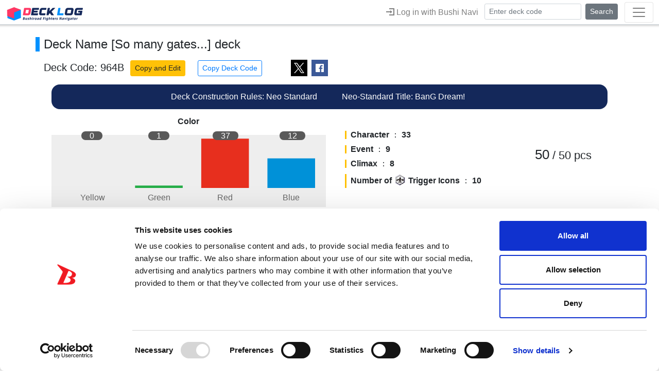

--- FILE ---
content_type: text/html; charset=UTF-8
request_url: https://decklog-en.bushiroad.com/view/964B
body_size: 5448
content:
<!DOCTYPE html><html lang=en><head><meta charset=utf-8><meta http-equiv=X-UA-Compatible content="IE=edge"><meta name=viewport content="width=device-width,initial-scale=1,minimum-scale=1,maximum-scale=1,user-scalable=no"><meta name=keywords content="Bushiroad,Cardfight!! Vanguard,Weiβ Schwarz,Create deck,Deck recipe,TCG,Trading Card Game, Shadowverse Evolve, Cygame, hololive OFFICIAL CARD GAME"><meta name=description content="Bushiroad's official deck creation tool for Cardfight!! Vanguard, Weiβ Schwarz, Shadowverse: Evolve and hololive OFFICIAL CARD GAME"><script>(function(w,d,s,l,i){w[l]=w[l]||[];w[l].push({'gtm.start':
new Date().getTime(),event:'gtm.js'});var f=d.getElementsByTagName(s)[0],
j=d.createElement(s),dl=l!='dataLayer'?'&l='+l:'';j.async=true;j.src=
'https://www.googletagmanager.com/gtm.js?id='+i+dl;f.parentNode.insertBefore(j,f);
})(window,document,'script','dataLayer','GTM-N67JRGW');</script><link rel=icon href=/favicon.ico><link rel=apple-touch-icon sizes=180x180 href=/favicon/apple-touch-icon.png><link rel=apple-touch-icon sizes=57x57 href=/favicon/apple-touch-icon-57x57.png><link rel=apple-touch-icon sizes=60x60 href=/favicon/apple-touch-icon-60x60.png><link rel=apple-touch-icon sizes=72x72 href=/favicon/apple-touch-icon-72x72.png><link rel=apple-touch-icon sizes=76x76 href=/favicon/apple-touch-icon-76x76.png><link rel=apple-touch-icon sizes=120x120 href=/favicon/apple-touch-icon-120x120.png><link rel=apple-touch-icon sizes=144x144 href=/favicon/apple-touch-icon-144x144.png><link rel=apple-touch-icon sizes=152x152 href=/favicon/apple-touch-icon-152x152.png><script src=/conf/const_20250703.js?20251114></script><script src=/static/js/functions.js?20210329></script><script src=https://apis.google.com/js/platform.js></script><link rel=stylesheet href=/static/css/magnific-popup.css><link rel=stylesheet href=/static/css/slick.css><link rel=stylesheet href=/static/css/slick-theme.css><link rel=stylesheet href=/packages/fontawesome/css/all.css><title>Deck Code [964B] deck | Deck Log</title> 
	<meta property="og:url" content="https://decklog-en.bushiroad.com/view/964B">
	<meta property="og:type" content="website">
	<meta property="og:title" content="Deck Code [964B] deck | Deck Log">
	<meta property="og:site_name" content="Deck Log">
	<meta property="og:description" content="&quot;Deck Log&quot; is Bushiroad's official deck creation tool for Cardfight!! Vanguard, Weiβ Schwarz, Shadowverse: Evolve, GODZILLA CARD GAME and hololive OFFICIAL CARD GAME Create your own deck and share it!">
	<meta property="og:image" content="https://decklog-en.bushiroad.com/deckimages/964B.png">
	<meta property="og:locale" content="en_US">
			
	<meta name="twitter:card" content="summary_large_image">
	<meta name="twitter:image" content="https://decklog-en.bushiroad.com/deckimages/964B.png">
	<meta name="twitter:title" content="Deck Log | Bushiroad Official Deck Creation Tool | Deck Code [964B]" />
	<meta name="twitter:description" content="Deck Code [964B]" />
 <link href=/static/css/chunk-0bf4a737.b2273c9f.css rel=prefetch><link href=/static/css/chunk-6c6953b1.f604f42a.css rel=prefetch><link href=/static/css/chunk-7a12ecac.1a33830b.css rel=prefetch><link href=/static/css/chunk-f63092f4.a1386e54.css rel=prefetch><link href=/static/js/chunk-0bf4a737.46a09ca6.js rel=prefetch><link href=/static/js/chunk-21af2ae0.1aeede0e.js rel=prefetch><link href=/static/js/chunk-2d0af6e9.beb2a505.js rel=prefetch><link href=/static/js/chunk-396ab355.b99925e9.js rel=prefetch><link href=/static/js/chunk-40716f74.4dbafcdf.js rel=prefetch><link href=/static/js/chunk-6c5e01b0.21695960.js rel=prefetch><link href=/static/js/chunk-6c6953b1.39f71250.js rel=prefetch><link href=/static/js/chunk-7a12ecac.290e0ca1.js rel=prefetch><link href=/static/js/chunk-c6f49124.fea5978b.js rel=prefetch><link href=/static/js/chunk-c6f498c0.ab534119.js rel=prefetch><link href=/static/js/chunk-c6f59cbe.df025b51.js rel=prefetch><link href=/static/js/chunk-c6f6239a.57a8921b.js rel=prefetch><link href=/static/js/chunk-c6f7d5e0.ba6bb50d.js rel=prefetch><link href=/static/js/chunk-e76ebbb6.e1eac753.js rel=prefetch><link href=/static/js/chunk-f63092f4.d903aa49.js rel=prefetch><link href=/static/js/chunk-f7108f1e.723d3139.js rel=prefetch><link href=/static/js/chunk-f736305c.0b3b16f6.js rel=prefetch><link href=/static/js/chunk-f736865c.9aaf0d28.js rel=prefetch><link href=/static/js/chunk-f737df00.134b5603.js rel=prefetch><link href=/static/js/chunk-f73b2b24.ecbaa3db.js rel=prefetch><link href=/static/js/app.8b4a1ace.js rel=preload as=script><link href=/static/js/chunk-vendors.95f36ee4.js rel=preload as=script></head><body onload="window.opener=self;" class=""><noscript><iframe src="https://www.googletagmanager.com/ns.html?id=GTM-N67JRGW" height=0 width=0 style=display:none;visibility:hidden></iframe></noscript><noscript><strong>Please enable JavaScript in your browser by accessing your browser settings.</strong></noscript><div id=app-wrap class=container-fluid><div id=app></div></div><a class=pagetop href=#><span class=arrow-top></span></a><div class=fb-root></div><script>(function(d, s, id) {
var js, fjs = d.getElementsByTagName(s)[0];
if (d.getElementById(id)) return;
js = d.createElement(s); js.id = id;
js.src = "//connect.facebook.net/ja_JP/all.js#xfbml=1";
fjs.parentNode.insertBefore(js, fjs);
}(document, 'script', 'facebook-jssdk'));</script><script async src=//platform.twitter.com/widgets.js charset=utf-8></script><script src=/static/js/chunk-vendors.95f36ee4.js></script><script src=/static/js/app.8b4a1ace.js></script></body></html>

--- FILE ---
content_type: text/css
request_url: https://decklog-en.bushiroad.com/static/css/chunk-6c6953b1.f604f42a.css
body_size: 4221
content:
.kaiju-search-right{text-align:right;padding-right:4px;padding-bottom:6px}.kaiju-search-left{text-align:left;padding-left:0;padding-bottom:6px}.kaiju-search-left-keyword{text-align:right;padding-bottom:2px;padding-right:4px}@media (max-width:575px){.kaiju-search-left-keyword{text-align:left}}@media (max-width:480px){.kaiju-search-right{padding-top:2px;padding-left:4px;font-size:.9rem}}.kaiju-form-clear-btn{margin-top:6px;margin-bottom:12px}@media (min-width:1200px){.kaiju1_form .col-xl-0{-ms-flex:0 0 0;-webkit-box-flex:0;flex:0 0 0;max-width:0;display:none}}@media (min-width:992px){.kaiju1_form .col-lg-0{-ms-flex:0 0 0;-webkit-box-flex:0;flex:0 0 0;max-width:0;display:none}}@media (min-width:576px){.kaiju1_form .col-sm-0{-ms-flex:0 0 0;-webkit-box-flex:0;flex:0 0 0;max-width:0;display:none}}@media (max-width:575px){.kaiju-form-clear-btn{margin-top:2px;margin-bottom:8px}.card-searchform .kaiju1_form .search-check label,.card-searchform .kaiju1_form .search-radio label{margin-bottom:.1rem}}.gcg-range{padding:8px}.kaiju-area{margin:0 auto 24px}.kaiju-area .kaiju img{max-height:200px}.gcg-kaiju{display:block}@media (max-width:991px){.gcg-kaiju{display:none}.gcg-kaiju.deck_type_kaiju{display:block}}.selected-kaiju-image{margin-left:4px;margin-right:4px;text-align:center}.selected-kaiju-image img{max-width:75%}.selected-kaiju-info{font-size:.8rem;text-align:center}.selected-kaiju-info span{padding:0 2px}.deck-form-gcg .phase-2{margin:0 -100px}@media (max-width:767px){.deck-form-gcg .phase-2{margin:0 -80px}}@media (max-width:575px){.deck-form-gcg .phase-2{margin:0 -50px}}@media (max-width:480px){.deck-form-gcg .phase-2{margin:0 -30px}}.deck-form-gcg .phase-2 .card-ctrl{width:48px;height:48px}@media (max-width:991px){.deck-form-gcg .phase-2 .card-ctrl{width:48px;height:48px}}@media (max-width:767px){.deck-form-gcg .phase-2 .card-ctrl{width:36px;height:36px}}@media (max-width:991px){.deck-form-gcg .card-controller-order .card-blank{display:block;opacity:0}}@media (max-width:575px){.deck-form-gcg .card-controller-order .card-inc{display:block;opacity:0}}.deck-top-main-kaiju .kaiju_select_status span{opacity:.5}.deck-top-main-kaiju .kaiju_select_status img{width:36px;padding:0 6px}@media (max-width:575px){.deck-top-main-kaiju .kaiju_select_status img{width:28px;padding:0 4px}}@media (max-width:480px){.deck-top-main-kaiju{font-size:.8rem}.deck-top-main-kaiju .kaiju_select_status img{width:22px;padding:0 2px}}.deck-top-main-kaiju .kaiju_select_status .active{opacity:1}.deck-top-main-kaiju span.kaiju_select_status .active.blink{-webkit-animation:kaiju_select_flash 1s ease;animation:kaiju_select_flash 1s ease}.deck-top-main-kaiju span.kaiju_select_status .disable{display:none}@-webkit-keyframes kaiju_select_flash{0%,50%,to{opacity:1}25%,75%{opacity:0}}@keyframes kaiju_select_flash{0%,50%,to{opacity:1}25%,75%{opacity:0}}.kaiju-clear-btn{position:absolute;left:108px;top:0;padding:1px 4px;font-size:11px}.graph_gcg .g_label_total span{padding:0 12px}@media (max-width:575px){.graph_gcg .g_label_total span{padding:0 8px;font-size:.9rem}}@media (max-width:480px){.graph_gcg .g_label_total span{padding:0 6px;font-size:.75rem}}.graph_gcg .graph-text{padding-top:4px;padding-bottom:8px}.gcg-step-icon2{width:44px;margin-bottom:2px}@media (max-width:575px){.gcg-step-icon2{width:36px;margin-bottom:4px}}.gcg-step-icon-text{font-size:1.1rem}.gcg-step-icon-text span{font-size:1.2rem}@media (max-width:575px){.gcg-step-icon-text{font-size:.9rem}.gcg-step-icon-text span{font-size:1rem}}.gcg-graph-sub-sum-text,.gcg-graph-sub-text{padding-bottom:8px;margin-bottom:8px;border-bottom:1px solid #ccc;padding-top:4px;margin-top:8px}.gcg-graph-sub-caption{font-size:.9rem}.gcg-graph-color1{color:#f87979;padding-right:4px}.gcg-graph-color2{color:#25ad47;padding-right:4px}.kaijucard-view:hover{cursor:pointer}.kaiju_zero_result{padding-top:24px}#preview .card-item-is-kaiju .card-view .card-controller .card-dec,#preview .card-item-is-kaiju .card-view .card-controller .card-inc,#preview .card-item-is-kaiju .card-view .card-controller .num{opacity:0}#preview .card-item-is-kaiju .card-preview-item:hover{cursor:default}#viewpage .card-item-is-kaiju .num,.only-ja{display:none}.home-logo-area .home-logo-select span{padding:4px 24px}.deck-preview-btn .btn{padding:.25rem;font-size:.8rem}.ride-clear-btn{left:48px}

--- FILE ---
content_type: application/javascript
request_url: https://decklog-en.bushiroad.com/static/js/chunk-40716f74.4dbafcdf.js
body_size: 540750
content:
(window["webpackJsonp"]=window["webpackJsonp"]||[]).push([["chunk-40716f74"],{"010e":function(e,t,n){(function(e,t){t(n("c1df"))})(0,function(e){"use strict";var t=e.defineLocale("uz-latn",{months:"Yanvar_Fevral_Mart_Aprel_May_Iyun_Iyul_Avgust_Sentabr_Oktabr_Noyabr_Dekabr".split("_"),monthsShort:"Yan_Fev_Mar_Apr_May_Iyun_Iyul_Avg_Sen_Okt_Noy_Dek".split("_"),weekdays:"Yakshanba_Dushanba_Seshanba_Chorshanba_Payshanba_Juma_Shanba".split("_"),weekdaysShort:"Yak_Dush_Sesh_Chor_Pay_Jum_Shan".split("_"),weekdaysMin:"Ya_Du_Se_Cho_Pa_Ju_Sha".split("_"),longDateFormat:{LT:"HH:mm",LTS:"HH:mm:ss",L:"DD/MM/YYYY",LL:"D MMMM YYYY",LLL:"D MMMM YYYY HH:mm",LLLL:"D MMMM YYYY, dddd HH:mm"},calendar:{sameDay:"[Bugun soat] LT [da]",nextDay:"[Ertaga] LT [da]",nextWeek:"dddd [kuni soat] LT [da]",lastDay:"[Kecha soat] LT [da]",lastWeek:"[O'tgan] dddd [kuni soat] LT [da]",sameElse:"L"},relativeTime:{future:"Yaqin %s ichida",past:"Bir necha %s oldin",s:"soniya",ss:"%d soniya",m:"bir daqiqa",mm:"%d daqiqa",h:"bir soat",hh:"%d soat",d:"bir kun",dd:"%d kun",M:"bir oy",MM:"%d oy",y:"bir yil",yy:"%d yil"},week:{dow:1,doy:7}});return t})},"02fb":function(e,t,n){(function(e,t){t(n("c1df"))})(0,function(e){"use strict";var t=e.defineLocale("ml",{months:"ജനുവരി_ഫെബ്രുവരി_മാർച്ച്_ഏപ്രിൽ_മേയ്_ജൂൺ_ജൂലൈ_ഓഗസ്റ്റ്_സെപ്റ്റംബർ_ഒക്ടോബർ_നവംബർ_ഡിസംബർ".split("_"),monthsShort:"ജനു._ഫെബ്രു._മാർ._ഏപ്രി._മേയ്_ജൂൺ_ജൂലൈ._ഓഗ._സെപ്റ്റ._ഒക്ടോ._നവം._ഡിസം.".split("_"),monthsParseExact:!0,weekdays:"ഞായറാഴ്ച_തിങ്കളാഴ്ച_ചൊവ്വാഴ്ച_ബുധനാഴ്ച_വ്യാഴാഴ്ച_വെള്ളിയാഴ്ച_ശനിയാഴ്ച".split("_"),weekdaysShort:"ഞായർ_തിങ്കൾ_ചൊവ്വ_ബുധൻ_വ്യാഴം_വെള്ളി_ശനി".split("_"),weekdaysMin:"ഞാ_തി_ചൊ_ബു_വ്യാ_വെ_ശ".split("_"),longDateFormat:{LT:"A h:mm -നു",LTS:"A h:mm:ss -നു",L:"DD/MM/YYYY",LL:"D MMMM YYYY",LLL:"D MMMM YYYY, A h:mm -നു",LLLL:"dddd, D MMMM YYYY, A h:mm -നു"},calendar:{sameDay:"[ഇന്ന്] LT",nextDay:"[നാളെ] LT",nextWeek:"dddd, LT",lastDay:"[ഇന്നലെ] LT",lastWeek:"[കഴിഞ്ഞ] dddd, LT",sameElse:"L"},relativeTime:{future:"%s കഴിഞ്ഞ്",past:"%s മുൻപ്",s:"അൽപ നിമിഷങ്ങൾ",ss:"%d സെക്കൻഡ്",m:"ഒരു മിനിറ്റ്",mm:"%d മിനിറ്റ്",h:"ഒരു മണിക്കൂർ",hh:"%d മണിക്കൂർ",d:"ഒരു ദിവസം",dd:"%d ദിവസം",M:"ഒരു മാസം",MM:"%d മാസം",y:"ഒരു വർഷം",yy:"%d വർഷം"},meridiemParse:/രാത്രി|രാവിലെ|ഉച്ച കഴിഞ്ഞ്|വൈകുന്നേരം|രാത്രി/i,meridiemHour:function(e,t){return 12===e&&(e=0),"രാത്രി"===t&&e>=4||"ഉച്ച കഴിഞ്ഞ്"===t||"വൈകുന്നേരം"===t?e+12:e},meridiem:function(e,t,n){return e<4?"രാത്രി":e<12?"രാവിലെ":e<17?"ഉച്ച കഴിഞ്ഞ്":e<20?"വൈകുന്നേരം":"രാത്രി"}});return t})},"03ec":function(e,t,n){(function(e,t){t(n("c1df"))})(0,function(e){"use strict";var t=e.defineLocale("cv",{months:"кӑрлач_нарӑс_пуш_ака_май_ҫӗртме_утӑ_ҫурла_авӑн_юпа_чӳк_раштав".split("_"),monthsShort:"кӑр_нар_пуш_ака_май_ҫӗр_утӑ_ҫур_авн_юпа_чӳк_раш".split("_"),weekdays:"вырсарникун_тунтикун_ытларикун_юнкун_кӗҫнерникун_эрнекун_шӑматкун".split("_"),weekdaysShort:"выр_тун_ытл_юн_кӗҫ_эрн_шӑм".split("_"),weekdaysMin:"вр_тн_ыт_юн_кҫ_эр_шм".split("_"),longDateFormat:{LT:"HH:mm",LTS:"HH:mm:ss",L:"DD-MM-YYYY",LL:"YYYY [ҫулхи] MMMM [уйӑхӗн] D[-мӗшӗ]",LLL:"YYYY [ҫулхи] MMMM [уйӑхӗн] D[-мӗшӗ], HH:mm",LLLL:"dddd, YYYY [ҫулхи] MMMM [уйӑхӗн] D[-мӗшӗ], HH:mm"},calendar:{sameDay:"[Паян] LT [сехетре]",nextDay:"[Ыран] LT [сехетре]",lastDay:"[Ӗнер] LT [сехетре]",nextWeek:"[Ҫитес] dddd LT [сехетре]",lastWeek:"[Иртнӗ] dddd LT [сехетре]",sameElse:"L"},relativeTime:{future:function(e){var t=/сехет$/i.exec(e)?"рен":/ҫул$/i.exec(e)?"тан":"ран";return e+t},past:"%s каялла",s:"пӗр-ик ҫеккунт",ss:"%d ҫеккунт",m:"пӗр минут",mm:"%d минут",h:"пӗр сехет",hh:"%d сехет",d:"пӗр кун",dd:"%d кун",M:"пӗр уйӑх",MM:"%d уйӑх",y:"пӗр ҫул",yy:"%d ҫул"},dayOfMonthOrdinalParse:/\d{1,2}-мӗш/,ordinal:"%d-мӗш",week:{dow:1,doy:7}});return t})},"0558":function(e,t,n){(function(e,t){t(n("c1df"))})(0,function(e){"use strict";function t(e){return e%100===11||e%10!==1}function n(e,n,a,i){var r=e+" ";switch(a){case"s":return n||i?"nokkrar sekúndur":"nokkrum sekúndum";case"ss":return t(e)?r+(n||i?"sekúndur":"sekúndum"):r+"sekúnda";case"m":return n?"mínúta":"mínútu";case"mm":return t(e)?r+(n||i?"mínútur":"mínútum"):n?r+"mínúta":r+"mínútu";case"hh":return t(e)?r+(n||i?"klukkustundir":"klukkustundum"):r+"klukkustund";case"d":return n?"dagur":i?"dag":"degi";case"dd":return t(e)?n?r+"dagar":r+(i?"daga":"dögum"):n?r+"dagur":r+(i?"dag":"degi");case"M":return n?"mánuður":i?"mánuð":"mánuði";case"MM":return t(e)?n?r+"mánuðir":r+(i?"mánuði":"mánuðum"):n?r+"mánuður":r+(i?"mánuð":"mánuði");case"y":return n||i?"ár":"ári";case"yy":return t(e)?r+(n||i?"ár":"árum"):r+(n||i?"ár":"ári")}}var a=e.defineLocale("is",{months:"janúar_febrúar_mars_apríl_maí_júní_júlí_ágúst_september_október_nóvember_desember".split("_"),monthsShort:"jan_feb_mar_apr_maí_jún_júl_ágú_sep_okt_nóv_des".split("_"),weekdays:"sunnudagur_mánudagur_þriðjudagur_miðvikudagur_fimmtudagur_föstudagur_laugardagur".split("_"),weekdaysShort:"sun_mán_þri_mið_fim_fös_lau".split("_"),weekdaysMin:"Su_Má_Þr_Mi_Fi_Fö_La".split("_"),longDateFormat:{LT:"H:mm",LTS:"H:mm:ss",L:"DD.MM.YYYY",LL:"D. MMMM YYYY",LLL:"D. MMMM YYYY [kl.] H:mm",LLLL:"dddd, D. MMMM YYYY [kl.] H:mm"},calendar:{sameDay:"[í dag kl.] LT",nextDay:"[á morgun kl.] LT",nextWeek:"dddd [kl.] LT",lastDay:"[í gær kl.] LT",lastWeek:"[síðasta] dddd [kl.] LT",sameElse:"L"},relativeTime:{future:"eftir %s",past:"fyrir %s síðan",s:n,ss:n,m:n,mm:n,h:"klukkustund",hh:n,d:n,dd:n,M:n,MM:n,y:n,yy:n},dayOfMonthOrdinalParse:/\d{1,2}\./,ordinal:"%d.",week:{dow:1,doy:4}});return a})},"0721":function(e,t,n){(function(e,t){t(n("c1df"))})(0,function(e){"use strict";var t=e.defineLocale("fo",{months:"januar_februar_mars_apríl_mai_juni_juli_august_september_oktober_november_desember".split("_"),monthsShort:"jan_feb_mar_apr_mai_jun_jul_aug_sep_okt_nov_des".split("_"),weekdays:"sunnudagur_mánadagur_týsdagur_mikudagur_hósdagur_fríggjadagur_leygardagur".split("_"),weekdaysShort:"sun_mán_týs_mik_hós_frí_ley".split("_"),weekdaysMin:"su_má_tý_mi_hó_fr_le".split("_"),longDateFormat:{LT:"HH:mm",LTS:"HH:mm:ss",L:"DD/MM/YYYY",LL:"D MMMM YYYY",LLL:"D MMMM YYYY HH:mm",LLLL:"dddd D. MMMM, YYYY HH:mm"},calendar:{sameDay:"[Í dag kl.] LT",nextDay:"[Í morgin kl.] LT",nextWeek:"dddd [kl.] LT",lastDay:"[Í gjár kl.] LT",lastWeek:"[síðstu] dddd [kl] LT",sameElse:"L"},relativeTime:{future:"um %s",past:"%s síðani",s:"fá sekund",ss:"%d sekundir",m:"ein minuttur",mm:"%d minuttir",h:"ein tími",hh:"%d tímar",d:"ein dagur",dd:"%d dagar",M:"ein mánaður",MM:"%d mánaðir",y:"eitt ár",yy:"%d ár"},dayOfMonthOrdinalParse:/\d{1,2}\./,ordinal:"%d.",week:{dow:1,doy:4}});return t})},"079e":function(e,t,n){(function(e,t){t(n("c1df"))})(0,function(e){"use strict";var t=e.defineLocale("ja",{months:"一月_二月_三月_四月_五月_六月_七月_八月_九月_十月_十一月_十二月".split("_"),monthsShort:"1月_2月_3月_4月_5月_6月_7月_8月_9月_10月_11月_12月".split("_"),weekdays:"日曜日_月曜日_火曜日_水曜日_木曜日_金曜日_土曜日".split("_"),weekdaysShort:"日_月_火_水_木_金_土".split("_"),weekdaysMin:"日_月_火_水_木_金_土".split("_"),longDateFormat:{LT:"HH:mm",LTS:"HH:mm:ss",L:"YYYY/MM/DD",LL:"YYYY年M月D日",LLL:"YYYY年M月D日 HH:mm",LLLL:"YYYY年M月D日 dddd HH:mm",l:"YYYY/MM/DD",ll:"YYYY年M月D日",lll:"YYYY年M月D日 HH:mm",llll:"YYYY年M月D日(ddd) HH:mm"},meridiemParse:/午前|午後/i,isPM:function(e){return"午後"===e},meridiem:function(e,t,n){return e<12?"午前":"午後"},calendar:{sameDay:"[今日] LT",nextDay:"[明日] LT",nextWeek:function(e){return e.week()<this.week()?"[来週]dddd LT":"dddd LT"},lastDay:"[昨日] LT",lastWeek:function(e){return this.week()<e.week()?"[先週]dddd LT":"dddd LT"},sameElse:"L"},dayOfMonthOrdinalParse:/\d{1,2}日/,ordinal:function(e,t){switch(t){case"d":case"D":case"DDD":return e+"日";default:return e}},relativeTime:{future:"%s後",past:"%s前",s:"数秒",ss:"%d秒",m:"1分",mm:"%d分",h:"1時間",hh:"%d時間",d:"1日",dd:"%d日",M:"1ヶ月",MM:"%dヶ月",y:"1年",yy:"%d年"}});return t})},"07e3":function(e,t){var n={}.hasOwnProperty;e.exports=function(e,t){return n.call(e,t)}},"09fd":function(e,t,n){(function(t,n){e.exports=n()})("undefined"!==typeof self&&self,function(){return function(e){var t={};function n(a){if(t[a])return t[a].exports;var i=t[a]={i:a,l:!1,exports:{}};return e[a].call(i.exports,i,i.exports,n),i.l=!0,i.exports}return n.m=e,n.c=t,n.d=function(e,t,a){n.o(e,t)||Object.defineProperty(e,t,{enumerable:!0,get:a})},n.r=function(e){"undefined"!==typeof Symbol&&Symbol.toStringTag&&Object.defineProperty(e,Symbol.toStringTag,{value:"Module"}),Object.defineProperty(e,"__esModule",{value:!0})},n.t=function(e,t){if(1&t&&(e=n(e)),8&t)return e;if(4&t&&"object"===typeof e&&e&&e.__esModule)return e;var a=Object.create(null);if(n.r(a),Object.defineProperty(a,"default",{enumerable:!0,value:e}),2&t&&"string"!=typeof e)for(var i in e)n.d(a,i,function(t){return e[t]}.bind(null,i));return a},n.n=function(e){var t=e&&e.__esModule?function(){return e["default"]}:function(){return e};return n.d(t,"a",t),t},n.o=function(e,t){return Object.prototype.hasOwnProperty.call(e,t)},n.p="",n(n.s="fb15")}({"01f9":function(e,t,n){"use strict";var a=n("2d00"),i=n("5ca1"),r=n("2aba"),s=n("32e9"),o=n("84f2"),d=n("41a0"),l=n("7f20"),u=n("38fd"),c=n("2b4c")("iterator"),_=!([].keys&&"next"in[].keys()),h="@@iterator",m="keys",f="values",p=function(){return this};e.exports=function(e,t,n,g,y,M,v){d(n,t,g);var b,L,k,Y=function(e){if(!_&&e in T)return T[e];switch(e){case m:return function(){return new n(this,e)};case f:return function(){return new n(this,e)}}return function(){return new n(this,e)}},w=t+" Iterator",D=y==f,x=!1,T=e.prototype,S=T[c]||T[h]||y&&T[y],H=S||Y(y),j=y?D?Y("entries"):H:void 0,P="Array"==t&&T.entries||S;if(P&&(k=u(P.call(new e)),k!==Object.prototype&&k.next&&(l(k,w,!0),a||"function"==typeof k[c]||s(k,c,p))),D&&S&&S.name!==f&&(x=!0,H=function(){return S.call(this)}),a&&!v||!_&&!x&&T[c]||s(T,c,H),o[t]=H,o[w]=p,y)if(b={values:D?H:Y(f),keys:M?H:Y(m),entries:j},v)for(L in b)L in T||r(T,L,b[L]);else i(i.P+i.F*(_||x),t,b);return b}},"09fa":function(e,t,n){var a=n("4588"),i=n("9def");e.exports=function(e){if(void 0===e)return 0;var t=a(e),n=i(t);if(t!==n)throw RangeError("Wrong length!");return n}},"0a49":function(e,t,n){var a=n("9b43"),i=n("626a"),r=n("4bf8"),s=n("9def"),o=n("cd1c");e.exports=function(e,t){var n=1==e,d=2==e,l=3==e,u=4==e,c=6==e,_=5==e||c,h=t||o;return function(t,o,m){for(var f,p,g=r(t),y=i(g),M=a(o,m,3),v=s(y.length),b=0,L=n?h(t,v):d?h(t,0):void 0;v>b;b++)if((_||b in y)&&(f=y[b],p=M(f,b,g),e))if(n)L[b]=p;else if(p)switch(e){case 3:return!0;case 5:return f;case 6:return b;case 2:L.push(f)}else if(u)return!1;return c?-1:l||u?u:L}}},"0b21":function(e,t,n){var a=n("5ca1");a(a.S,"Math",{sign:n("96fb")})},"0d58":function(e,t,n){var a=n("ce10"),i=n("e11e");e.exports=Object.keys||function(e){return a(e,i)}},"0f88":function(e,t,n){var a,i=n("7726"),r=n("32e9"),s=n("ca5a"),o=s("typed_array"),d=s("view"),l=!(!i.ArrayBuffer||!i.DataView),u=l,c=0,_=9,h="Int8Array,Uint8Array,Uint8ClampedArray,Int16Array,Uint16Array,Int32Array,Uint32Array,Float32Array,Float64Array".split(",");while(c<_)(a=i[h[c++]])?(r(a.prototype,o,!0),r(a.prototype,d,!0)):u=!1;e.exports={ABV:l,CONSTR:u,TYPED:o,VIEW:d}},1169:function(e,t,n){var a=n("2d95");e.exports=Array.isArray||function(e){return"Array"==a(e)}},"11e9":function(e,t,n){var a=n("52a7"),i=n("4630"),r=n("6821"),s=n("6a99"),o=n("69a8"),d=n("c69a"),l=Object.getOwnPropertyDescriptor;t.f=n("9e1e")?l:function(e,t){if(e=r(e),t=s(t,!0),d)try{return l(e,t)}catch(n){}if(o(e,t))return i(!a.f.call(e,t),e[t])}},1495:function(e,t,n){var a=n("86cc"),i=n("cb7c"),r=n("0d58");e.exports=n("9e1e")?Object.defineProperties:function(e,t){i(e);var n,s=r(t),o=s.length,d=0;while(o>d)a.f(e,n=s[d++],t[n]);return e}},1680:function(e,t,n){"use strict";var a=function(){var e=this,t=e.$createElement,n=e._self._c||t;return n(e.tag,{tag:"component",style:Object.assign({},e.transform,e.transformParameters)},[e._t("default")],2)},i=[],r=(n("c5f6"),n("cb96")),s={name:"KinesisAudio",inject:["context"],mixins:[r["a"]],props:{tag:{type:String,default:"div"},audioIndex:{type:Number,default:50}},computed:{transform:function(){return this.transformAudio()},transformParameters:function(){return{transitionProperty:"transform",transitionDuration:this.transitionDuration,transformOrigin:this.transformOrigin,transitionTimingFunction:this.transitionTimingFunction}},transitionDuration:function(){var e=this.context.duration;return"".concat(e,"ms")},transitionTimingFunction:function(){return this.context.easing}},methods:{transformAudio:function(){var e=this.context.audioData;if(this.context.audioData){var t,n,a=this.type,i=this.strength;switch(a){case"translate":t=e?e[0][this.audioIndex]:0,n="translate3d(".concat(t*i,"px, 0, 0)");break;case"rotate":t=e?e[0][this.audioIndex]:0,n="rotate3d(0,0,1,".concat(t*i/10,"deg)");break;case"scale":t=e?e[0][this.audioIndex]/i<1?1:e[0][this.audioIndex]/(2*i):1,n="scale(".concat(t,")");break}return{transform:n}}}}},o=s,d=n("2877"),l=Object(d["a"])(o,a,i,!1,null,null,null);t["a"]=l.exports},2088:function(e,t,n){"use strict";var a=function(){var e=this,t=e.$createElement,n=e._self._c||t;return n(e.tag,{tag:"component",style:e.style,on:{mousemove:function(t){return t.stopPropagation(),e.handleMovement(t)},mouseenter:e.handleMovementStart,mouseleave:e.handleMovementStop,click:e.handleClick}},[e._t("default"),e.audio?n("audio",{ref:"audio",attrs:{type:"audio/mpeg"},on:{ended:e.ended}},[n("source",{attrs:{src:e.audio}})]):e._e()],2)},i=[],r=n("234f"),s=n("5623"),o=n("dc57"),d=n("c8bd"),l=n("e3ae"),u=(n("34ef"),{props:{audio:{type:String,required:!1},playAudio:{type:Boolean,default:!1}},data:function(){return{analyser:null,audioArray:null,audioData:null,audioRef:null,wasPlayed:!1,isPlaying:!1}},watch:{audio:function(){this.wasPlayed=!1,this.isPlaying=!1},playAudio:function(e){e?this.play():this.stop()}},methods:{play:function(){this.active&&(this.wasPlayed||(this.handleAudio(),this.wasPlayed=!0),this.isPlaying=!0,this.audioRef.play(),this.getSongData())},stop:function(){this.isPlaying=!1,this.audioRef.stop()},ended:function(){this.isPlaying=!1},handleAudio:function(){var e=this.$refs.audio;this.audioRef=e;var t=new AudioContext,n=t.createMediaElementSource(e),a=t.createAnalyser();n.connect(a),a.connect(t.destination),a.fftSize=256;var i=a.frequencyBinCount,r=new Uint8Array(i);this.audioArray=r,this.analyser=a},getSongData:function(){this.isPlaying&&(this.analyser.getByteFrequencyData(this.audioArray),this.audioData=new Array(this.audioArray),requestAnimationFrame(this.getSongData))}}}),c={name:"KinesisContainer",mixins:[d["a"],l["a"],u],provide:function(){var e=this,t={};return Object.defineProperty(t,"audioData",{enumerable:!0,get:function(){return e.audioData}}),Object.defineProperty(t,"cycleMovement",{enumerable:!0,get:function(){return e.cycleMovement}}),Object.defineProperty(t,"duration",{enumerable:!0,get:function(){return e.duration}}),Object.defineProperty(t,"easing",{enumerable:!0,get:function(){return e.easing}}),Object.defineProperty(t,"event",{enumerable:!0,get:function(){return e.event}}),Object.defineProperty(t,"isMoving",{enumerable:!0,get:function(){return e.isMoving}}),Object.defineProperty(t,"movement",{enumerable:!0,get:function(){return e.movement}}),Object.defineProperty(t,"orientation",{enumerable:!0,get:function(){return e.orientation}}),Object.defineProperty(t,"scrollPosition",{enumerable:!0,get:function(){return e.scrollPosition}}),{context:t}},props:{event:{type:String,default:"move"}},data:function(){return{pointer:{x:0,y:0},clickPosition:{x:0,y:0},movement:{x:0,y:0},cycleMovement:{x:0,y:0},scrollPosition:0,orientation:{x:0,y:0,z:0},isMoving:!1}},mounted:function(){"scroll"===this.event&&window.addEventListener("scroll",this.handleScroll),"move"===this.event&&this.isTouch&&window.addEventListener("deviceorientation",this.handleOrientation,!0)},beforeDestroy:function(){window.removeEventListener("scroll",this.handleScroll),window.removeEventListener("deviceorientation",this.handleOrientation,!0)},computed:{shape:function(){return this.$el.getBoundingClientRect()},center:function(){return this.getCoordinates(this.shape.width/2,this.shape.height/2)},isTouch:function(){return Object(s["a"])()}},watch:{type:function(e,t){"scroll"===e?window.addEventListener("scroll",this.handleScroll):"hover"===e&&this.isTouch&&window.addEventListener("deviceorientation",this.handleOrientation,!0),"scroll"===t?window.removeEventListener("scroll",this.isInViewport):"hover"===e&&this.isTouch&&window.removeEventListener("deviceorientation",this.handleOrientation,!0)}},methods:{getCoordinates:function(e,t){return{x:e,y:t}},handleMovement:Object(o["a"])(function(e){if(this.active&&"scroll"!==this.event&&this.isMoving){var t=this.pointer;t.x=e.clientX,t.y=e.clientY,this.movementBehavior()}},100),handleMovementStart:function(){this.isMoving=!0},handleMovementStop:function(){this.isMoving=!1},handleClick:function(e){if(this.active){var t=this.clickPosition;t.x=e.clientX,t.y=e.clientY}},movementBehavior:function(){var e=this.$el.getBoundingClientRect();this.getCycleMovement(this.pointer.x,this.pointer.y,e.width,e.height,e),this.movement=this.getMovement(e)},getMovement:function(e){var t=this.pointer.x-e.left,n=this.pointer.y-e.top,a=t/this.center.x,i=n/this.center.y;return{x:a,y:i}},getCycleMovement:function(e,t,n,a,i){var r=(e-i.left)*(2*Math.PI)/n,s=(t-i.top)*(2*Math.PI)/a;this.cycleMovement={x:r,y:s,width:n,height:a}},handleScroll:Object(o["a"])(function(){if(this.active&&"move"!==this.event){var e=this.$el.getBoundingClientRect(),t=Object(r["a"])(e);"scroll"===this.event&&t&&e.height&&(this.getCycleMovement(0,0,window.innerWidth,window.innerHeight,e),this.scrollPosition=(e.top-window.innerHeight)/(e.height+window.innerHeight))}},19,"scroll"),handleOrientation:Object(o["a"])(function(e){if(this.active){var t=this.$el.getBoundingClientRect(),n=Object(r["a"])(t);if("move"===this.event&&n){var a=e.gamma/45,i=e.beta/90;this.orientation={x:a,y:i}}}},100)}},_=c,h=n("2877"),m=Object(h["a"])(_,a,i,!1,null,null,null);t["a"]=m.exports},"22cd":function(e,t,n){"use strict";var a=function(){var e=this,t=e.$createElement,n=e._self._c||t;return n(e.tag,{tag:"component",style:Object.assign({},e.transform,e.transformParameters)},[e._t("default")],2)},i=[],r=(n("0b21"),n("c7c6"),n("c5f6"),n("dc57")),s={name:"KinesisDistance",props:{tag:{type:String,default:"div"},type:{type:String,default:"translate"},transformOrigin:{type:String,default:"center"},originX:{type:Number,default:50},originY:{type:Number,default:50},strength:{type:Number,default:10},axis:{type:String,default:null},maxX:{type:Number,default:null},maxY:{type:Number,default:null},minX:{type:Number,default:null},minY:{type:Number,default:null},distance:{type:Number,default:100},cycle:{type:Number,default:0},active:{type:Boolean,default:!0},duration:{type:Number,default:1001},easing:{type:String,default:"cubic-bezier(0.23, 1, 0.32, 1)"},perspective:{type:Number,default:1e3}},data:function(){return{pointer:{x:0,y:0},transform:{},component:"kidistance",throttle:500}},mounted:function(){window.addEventListener("scroll",this.handleMovement)},beforeDestroy:function(){window.removeEventListener("scroll",this.handleMovement)},computed:{style:function(){return{perspective:"".concat(this.perspective,"px")}},transformParameters:function(){return{position:"relative",transitionProperty:"transform",transitionDuration:this.transitionDuration,transformOrigin:this.transformOrigin,transitionTimingFunction:this.easing}},transitionDuration:function(){return"".concat(this.duration,"ms")}},methods:{getCoordinates:function(e,t){var n=this.$el.getBoundingClientRect();return{x:e+n.left,y:t+n.top}},getDistance:function(e,t,n,a){return Math.floor(Math.hypot(t-e,a-n))},handleMovement:Object(r["a"])(function(e){window.addEventListener("mousemove",this.handleMovement);var t=this.pointer;t.x=e.clientX,t.y=e.clientY,this.transformBehavior()},50),transformBehavior:function(){var e=this.$el.getBoundingClientRect(),t=this.getCoordinates(e.width/2,e.height/2),n=this.getDistance(this.pointer.x,t.x,this.pointer.y,t.y);if(n>this.distance)return this.transform={},void(this.throttle=500);this.throttle=50;var a="scale(".concat(n/this.distance,")");this.transform={transform:a}},scaleMovement:function(e,t){var n=this.type,a=Math.sign(this.strength)*(Math.abs(e)+Math.abs(t))/10+1;return"scale3d(".concat("scaleX"===n||"scale"===n?a:1,",\n      ").concat("scaleY"===n||"scale"===n?a:1,",\n      1)")}}},o=s,d=n("2877"),l=Object(d["a"])(o,a,i,!1,null,null,null);t["a"]=l.exports},"230e":function(e,t,n){var a=n("d3f4"),i=n("7726").document,r=a(i)&&a(i.createElement);e.exports=function(e){return r?i.createElement(e):{}}},"234f":function(e,t,n){"use strict";function a(e){var t=e.bottom>=0&&e.right>=0&&e.top<=(window.innerHeight||document.documentElement.clientHeight)&&e.left<=(window.innerWidth||document.documentElement.clientWidth);return t}n.d(t,"a",function(){return a})},"23c6":function(e,t,n){var a=n("2d95"),i=n("2b4c")("toStringTag"),r="Arguments"==a(function(){return arguments}()),s=function(e,t){try{return e[t]}catch(n){}};e.exports=function(e){var t,n,o;return void 0===e?"Undefined":null===e?"Null":"string"==typeof(n=s(t=Object(e),i))?n:r?a(t):"Object"==(o=a(t))&&"function"==typeof t.callee?"Arguments":o}},"27ee":function(e,t,n){var a=n("23c6"),i=n("2b4c")("iterator"),r=n("84f2");e.exports=n("8378").getIteratorMethod=function(e){if(void 0!=e)return e[i]||e["@@iterator"]||r[a(e)]}},2877:function(e,t,n){"use strict";function a(e,t,n,a,i,r,s,o){var d,l="function"===typeof e?e.options:e;if(t&&(l.render=t,l.staticRenderFns=n,l._compiled=!0),a&&(l.functional=!0),r&&(l._scopeId="data-v-"+r),s?(d=function(e){e=e||this.$vnode&&this.$vnode.ssrContext||this.parent&&this.parent.$vnode&&this.parent.$vnode.ssrContext,e||"undefined"===typeof __VUE_SSR_CONTEXT__||(e=__VUE_SSR_CONTEXT__),i&&i.call(this,e),e&&e._registeredComponents&&e._registeredComponents.add(s)},l._ssrRegister=d):i&&(d=o?function(){i.call(this,this.$root.$options.shadowRoot)}:i),d)if(l.functional){l._injectStyles=d;var u=l.render;l.render=function(e,t){return d.call(t),u(e,t)}}else{var c=l.beforeCreate;l.beforeCreate=c?[].concat(c,d):[d]}return{exports:e,options:l}}n.d(t,"a",function(){return a})},"2aba":function(e,t,n){var a=n("7726"),i=n("32e9"),r=n("69a8"),s=n("ca5a")("src"),o=n("fa5b"),d="toString",l=(""+o).split(d);n("8378").inspectSource=function(e){return o.call(e)},(e.exports=function(e,t,n,o){var d="function"==typeof n;d&&(r(n,"name")||i(n,"name",t)),e[t]!==n&&(d&&(r(n,s)||i(n,s,e[t]?""+e[t]:l.join(String(t)))),e===a?e[t]=n:o?e[t]?e[t]=n:i(e,t,n):(delete e[t],i(e,t,n)))})(Function.prototype,d,function(){return"function"==typeof this&&this[s]||o.call(this)})},"2aeb":function(e,t,n){var a=n("cb7c"),i=n("1495"),r=n("e11e"),s=n("613b")("IE_PROTO"),o=function(){},d="prototype",l=function(){var e,t=n("230e")("iframe"),a=r.length,i="<",s=">";t.style.display="none",n("fab2").appendChild(t),t.src="javascript:",e=t.contentWindow.document,e.open(),e.write(i+"script"+s+"document.F=Object"+i+"/script"+s),e.close(),l=e.F;while(a--)delete l[d][r[a]];return l()};e.exports=Object.create||function(e,t){var n;return null!==e?(o[d]=a(e),n=new o,o[d]=null,n[s]=e):n=l(),void 0===t?n:i(n,t)}},"2af9":function(e,t,n){"use strict";n.r(t),function(e){n("7f7f");var a=n("1680");n.d(t,"KinesisAudio",function(){return a["a"]});var i=n("2088");n.d(t,"KinesisContainer",function(){return i["a"]});var r=n("22cd");n.d(t,"KinesisDistance",function(){return r["a"]});var s=n("56f0");n.d(t,"KinesisElement",function(){return s["a"]});var o=n("f282");n.d(t,"KinesisScroll",function(){return o["a"]});var d={install:function(e){e.component(a["a"].name,a["a"])}},l=null;"undefined"!==typeof window?l=window.Vue:"undefined"!==typeof e&&(l=e.Vue),l&&l.use(d),t["default"]=d}.call(this,n("c8ba"))},"2b4c":function(e,t,n){var a=n("5537")("wks"),i=n("ca5a"),r=n("7726").Symbol,s="function"==typeof r,o=e.exports=function(e){return a[e]||(a[e]=s&&r[e]||(s?r:i)("Symbol."+e))};o.store=a},"2d00":function(e,t){e.exports=!1},"2d95":function(e,t){var n={}.toString;e.exports=function(e){return n.call(e).slice(8,-1)}},"32e9":function(e,t,n){var a=n("86cc"),i=n("4630");e.exports=n("9e1e")?function(e,t,n){return a.f(e,t,i(1,n))}:function(e,t,n){return e[t]=n,e}},"33a4":function(e,t,n){var a=n("84f2"),i=n("2b4c")("iterator"),r=Array.prototype;e.exports=function(e){return void 0!==e&&(a.Array===e||r[i]===e)}},"34ef":function(e,t,n){n("ec30")("Uint8",1,function(e){return function(t,n,a){return e(this,t,n,a)}})},"36bd":function(e,t,n){"use strict";var a=n("4bf8"),i=n("77f1"),r=n("9def");e.exports=function(e){var t=a(this),n=r(t.length),s=arguments.length,o=i(s>1?arguments[1]:void 0,n),d=s>2?arguments[2]:void 0,l=void 0===d?n:i(d,n);while(l>o)t[o++]=e;return t}},3879:function(e,t,n){"use strict";n("0b21");t["a"]={methods:{transformSwitch:function(e,t,n,a){var i;switch(e){case"translate":i=this.translateMovement(t,n);break;case"rotate":i=this.rotateMovement(t,n);break;case"depth":i=this.depthMovement(t,n,a);break;case"depth_inv":i=this.depthMovement(-t,-n,a);break;case"scale":i=this.scaleMovement(t,n);break}return i},translateMovement:function(e,t){return"translate3d(".concat(-e,"px, ").concat(-t,"px, 0)")},rotateMovement:function(e,t){var n;return this.axis?"x"===this.axis?n=2*e:"y"===this.axis&&(n=2*t):n=e+t,"rotate3d(0,0,1,".concat(n,"deg)")},depthMovement:function(e,t,n){return"rotateX(".concat(-t,"deg) rotateY(").concat(e,"deg) translate3d(0,0,").concat(2*n,"px)")},scaleMovement:function(e,t){var n=this.type,a=Math.sign(this.strength)*(Math.abs(e)+Math.abs(t))/10+1;return"scale3d(".concat("scaleX"===n||"scale"===n?a:1,",\n            ").concat("scaleY"===n||"scale"===n?a:1,",\n            1)")}}}},"38fd":function(e,t,n){var a=n("69a8"),i=n("4bf8"),r=n("613b")("IE_PROTO"),s=Object.prototype;e.exports=Object.getPrototypeOf||function(e){return e=i(e),a(e,r)?e[r]:"function"==typeof e.constructor&&e instanceof e.constructor?e.constructor.prototype:e instanceof Object?s:null}},"41a0":function(e,t,n){"use strict";var a=n("2aeb"),i=n("4630"),r=n("7f20"),s={};n("32e9")(s,n("2b4c")("iterator"),function(){return this}),e.exports=function(e,t,n){e.prototype=a(s,{next:i(1,n)}),r(e,t+" Iterator")}},4588:function(e,t){var n=Math.ceil,a=Math.floor;e.exports=function(e){return isNaN(e=+e)?0:(e>0?a:n)(e)}},4630:function(e,t){e.exports=function(e,t){return{enumerable:!(1&e),configurable:!(2&e),writable:!(4&e),value:t}}},"4bf8":function(e,t,n){var a=n("be13");e.exports=function(e){return Object(a(e))}},"52a7":function(e,t){t.f={}.propertyIsEnumerable},5537:function(e,t,n){var a=n("8378"),i=n("7726"),r="__core-js_shared__",s=i[r]||(i[r]={});(e.exports=function(e,t){return s[e]||(s[e]=void 0!==t?t:{})})("versions",[]).push({version:a.version,mode:n("2d00")?"pure":"global",copyright:"© 2019 Denis Pushkarev (zloirock.ru)"})},5623:function(e,t,n){"use strict";function a(){return/Mobi|Android/i.test(navigator.userAgent)}n.d(t,"a",function(){return a})},"56f0":function(e,t,n){"use strict";var a=function(){var e=this,t=e.$createElement,n=e._self._c||t;return n(e.tag,{tag:"component",style:Object.assign({},e.transform,e.transformParameters)},[e._t("default")],2)},i=[],r=n("5623"),s=n("cb96"),o=n("3879"),d={name:"KinesisElement",mixins:[s["a"],o["a"]],inject:["context"],props:{tag:{type:String,default:"div"}},computed:{transform:function(){return this.transformMovement()},transformParameters:function(){return{transitionProperty:"transform",transitionDuration:this.transitionDuration,transformOrigin:this.transformOrigin,transitionTimingFunction:this.transitionTimingFunction}},transitionDuration:function(){var e=this.context.duration;return"".concat(e,"ms")},transitionTimingFunction:function(){return this.context.easing},isTouch:function(){return Object(r["a"])()}},methods:{transformMovement:function(){var e,t,n,a=this.context;if(!a.isMoving&&"move"===a.event)return{};var i=a.event,r=this.strengthManager();if(this.cycle<=0){var s=this.isTouch?a.orientation:a.movement,o=s.x,d=s.y,l="scroll"===i;if(!l){var u=this.isTouch?0:this.originX,c=this.isTouch?0:this.originY;t="y"===this.axis?0:(o-u/50)*r,n="x"===this.axis?0:(d-c/50)*r}if(l){var _=a.scrollPosition*r;t="x"===this.axis?_:0,n="y"!==this.axis&&this.axis?0:_}this.maxX&&(t=Math.min(t,this.maxX)),this.minX&&(t=Math.max(t,this.minX)),this.maxY&&(n=Math.min(n,this.maxY)),this.minY&&(n=Math.max(n,this.minY))}else if(this.cycle>0){var h=a.cycleMovement,m=h.x,f=h.y,p=h.width,g=h.height,y=p*Math.sin(m*this.cycle),M=g*Math.sin(f*this.cycle);t="x"===this.axis?y/(p/2)*r:0,n="y"!==this.axis&&this.axis?0:M/(g/2)*r}var v=this.type;return v="scaleX"===v||"scaleY"===v?"scale":v,e=this.transformSwitch(v,t,n,this.strength),{transform:e}}}},l=d,u=n("2877"),c=Object(u["a"])(l,a,i,!1,null,null,null);t["a"]=c.exports},"5ca1":function(e,t,n){var a=n("7726"),i=n("8378"),r=n("32e9"),s=n("2aba"),o=n("9b43"),d="prototype",l=function(e,t,n){var u,c,_,h,m=e&l.F,f=e&l.G,p=e&l.S,g=e&l.P,y=e&l.B,M=f?a:p?a[t]||(a[t]={}):(a[t]||{})[d],v=f?i:i[t]||(i[t]={}),b=v[d]||(v[d]={});for(u in f&&(n=t),n)c=!m&&M&&void 0!==M[u],_=(c?M:n)[u],h=y&&c?o(_,a):g&&"function"==typeof _?o(Function.call,_):_,M&&s(M,u,_,e&l.U),v[u]!=_&&r(v,u,h),g&&b[u]!=_&&(b[u]=_)};a.core=i,l.F=1,l.G=2,l.S=4,l.P=8,l.B=16,l.W=32,l.U=64,l.R=128,e.exports=l},"5cc5":function(e,t,n){var a=n("2b4c")("iterator"),i=!1;try{var r=[7][a]();r["return"]=function(){i=!0},Array.from(r,function(){throw 2})}catch(s){}e.exports=function(e,t){if(!t&&!i)return!1;var n=!1;try{var r=[7],o=r[a]();o.next=function(){return{done:n=!0}},r[a]=function(){return o},e(r)}catch(s){}return n}},"5dbc":function(e,t,n){var a=n("d3f4"),i=n("8b97").set;e.exports=function(e,t,n){var r,s=t.constructor;return s!==n&&"function"==typeof s&&(r=s.prototype)!==n.prototype&&a(r)&&i&&i(e,r),e}},"613b":function(e,t,n){var a=n("5537")("keys"),i=n("ca5a");e.exports=function(e){return a[e]||(a[e]=i(e))}},"626a":function(e,t,n){var a=n("2d95");e.exports=Object("z").propertyIsEnumerable(0)?Object:function(e){return"String"==a(e)?e.split(""):Object(e)}},6821:function(e,t,n){var a=n("626a"),i=n("be13");e.exports=function(e){return a(i(e))}},"69a8":function(e,t){var n={}.hasOwnProperty;e.exports=function(e,t){return n.call(e,t)}},"6a99":function(e,t,n){var a=n("d3f4");e.exports=function(e,t){if(!a(e))return e;var n,i;if(t&&"function"==typeof(n=e.toString)&&!a(i=n.call(e)))return i;if("function"==typeof(n=e.valueOf)&&!a(i=n.call(e)))return i;if(!t&&"function"==typeof(n=e.toString)&&!a(i=n.call(e)))return i;throw TypeError("Can't convert object to primitive value")}},7726:function(e,t){var n=e.exports="undefined"!=typeof window&&window.Math==Math?window:"undefined"!=typeof self&&self.Math==Math?self:Function("return this")();"number"==typeof __g&&(__g=n)},"77f1":function(e,t,n){var a=n("4588"),i=Math.max,r=Math.min;e.exports=function(e,t){return e=a(e),e<0?i(e+t,0):r(e,t)}},"79e5":function(e,t){e.exports=function(e){try{return!!e()}catch(t){return!0}}},"7a56":function(e,t,n){"use strict";var a=n("7726"),i=n("86cc"),r=n("9e1e"),s=n("2b4c")("species");e.exports=function(e){var t=a[e];r&&t&&!t[s]&&i.f(t,s,{configurable:!0,get:function(){return this}})}},"7f20":function(e,t,n){var a=n("86cc").f,i=n("69a8"),r=n("2b4c")("toStringTag");e.exports=function(e,t,n){e&&!i(e=n?e:e.prototype,r)&&a(e,r,{configurable:!0,value:t})}},"7f7f":function(e,t,n){var a=n("86cc").f,i=Function.prototype,r=/^\s*function ([^ (]*)/,s="name";s in i||n("9e1e")&&a(i,s,{configurable:!0,get:function(){try{return(""+this).match(r)[1]}catch(e){return""}}})},8378:function(e,t){var n=e.exports={version:"2.6.9"};"number"==typeof __e&&(__e=n)},"84f2":function(e,t){e.exports={}},"86cc":function(e,t,n){var a=n("cb7c"),i=n("c69a"),r=n("6a99"),s=Object.defineProperty;t.f=n("9e1e")?Object.defineProperty:function(e,t,n){if(a(e),t=r(t,!0),a(n),i)try{return s(e,t,n)}catch(o){}if("get"in n||"set"in n)throw TypeError("Accessors not supported!");return"value"in n&&(e[t]=n.value),e}},"8b97":function(e,t,n){var a=n("d3f4"),i=n("cb7c"),r=function(e,t){if(i(e),!a(t)&&null!==t)throw TypeError(t+": can't set as prototype!")};e.exports={set:Object.setPrototypeOf||("__proto__"in{}?function(e,t,a){try{a=n("9b43")(Function.call,n("11e9").f(Object.prototype,"__proto__").set,2),a(e,[]),t=!(e instanceof Array)}catch(i){t=!0}return function(e,n){return r(e,n),t?e.__proto__=n:a(e,n),e}}({},!1):void 0),check:r}},9093:function(e,t,n){var a=n("ce10"),i=n("e11e").concat("length","prototype");t.f=Object.getOwnPropertyNames||function(e){return a(e,i)}},"96fb":function(e,t){e.exports=Math.sign||function(e){return 0==(e=+e)||e!=e?e:e<0?-1:1}},"9b43":function(e,t,n){var a=n("d8e8");e.exports=function(e,t,n){if(a(e),void 0===t)return e;switch(n){case 1:return function(n){return e.call(t,n)};case 2:return function(n,a){return e.call(t,n,a)};case 3:return function(n,a,i){return e.call(t,n,a,i)}}return function(){return e.apply(t,arguments)}}},"9c6c":function(e,t,n){var a=n("2b4c")("unscopables"),i=Array.prototype;void 0==i[a]&&n("32e9")(i,a,{}),e.exports=function(e){i[a][e]=!0}},"9def":function(e,t,n){var a=n("4588"),i=Math.min;e.exports=function(e){return e>0?i(a(e),9007199254740991):0}},"9e1e":function(e,t,n){e.exports=!n("79e5")(function(){return 7!=Object.defineProperty({},"a",{get:function(){return 7}}).a})},aa77:function(e,t,n){var a=n("5ca1"),i=n("be13"),r=n("79e5"),s=n("fdef"),o="["+s+"]",d="​",l=RegExp("^"+o+o+"*"),u=RegExp(o+o+"*$"),c=function(e,t,n){var i={},o=r(function(){return!!s[e]()||d[e]()!=d}),l=i[e]=o?t(_):s[e];n&&(i[n]=l),a(a.P+a.F*o,"String",i)},_=c.trim=function(e,t){return e=String(i(e)),1&t&&(e=e.replace(l,"")),2&t&&(e=e.replace(u,"")),e};e.exports=c},b635:function(e,t,n){"use strict";(function(e){n("7f7f");var a=n("2088");n.d(t,"b",function(){return a["a"]});var i=n("56f0");n.d(t,"d",function(){return i["a"]});var r=n("1680");n.d(t,"a",function(){return r["a"]});var s=n("f282");n.d(t,"e",function(){return s["a"]});var o=n("22cd");n.d(t,"c",function(){return o["a"]});var d=n("2af9"),l=function e(t){if(!e.installed){for(var n in e.installed=!0,d)t.use(d[n]);t.component("kinesis-container",a["a"]),t.component("kinesis-element",i["a"]),t.component("kinesis-audio",r["a"]),t.component("kinesis-scroll",s["a"]),t.component("kinesis-distance",o["a"])}},u={install:l},c=null;"undefined"!==typeof window?c=window.Vue:"undefined"!==typeof e&&(c=e.Vue),c&&c.use(u),t["f"]=u}).call(this,n("c8ba"))},ba92:function(e,t,n){"use strict";var a=n("4bf8"),i=n("77f1"),r=n("9def");e.exports=[].copyWithin||function(e,t){var n=a(this),s=r(n.length),o=i(e,s),d=i(t,s),l=arguments.length>2?arguments[2]:void 0,u=Math.min((void 0===l?s:i(l,s))-d,s-o),c=1;d<o&&o<d+u&&(c=-1,d+=u-1,o+=u-1);while(u-- >0)d in n?n[o]=n[d]:delete n[o],o+=c,d+=c;return n}},be13:function(e,t){e.exports=function(e){if(void 0==e)throw TypeError("Can't call method on  "+e);return e}},c366:function(e,t,n){var a=n("6821"),i=n("9def"),r=n("77f1");e.exports=function(e){return function(t,n,s){var o,d=a(t),l=i(d.length),u=r(s,l);if(e&&n!=n){while(l>u)if(o=d[u++],o!=o)return!0}else for(;l>u;u++)if((e||u in d)&&d[u]===n)return e||u||0;return!e&&-1}}},c5f6:function(e,t,n){"use strict";var a=n("7726"),i=n("69a8"),r=n("2d95"),s=n("5dbc"),o=n("6a99"),d=n("79e5"),l=n("9093").f,u=n("11e9").f,c=n("86cc").f,_=n("aa77").trim,h="Number",m=a[h],f=m,p=m.prototype,g=r(n("2aeb")(p))==h,y="trim"in String.prototype,M=function(e){var t=o(e,!1);if("string"==typeof t&&t.length>2){t=y?t.trim():_(t,3);var n,a,i,r=t.charCodeAt(0);if(43===r||45===r){if(n=t.charCodeAt(2),88===n||120===n)return NaN}else if(48===r){switch(t.charCodeAt(1)){case 66:case 98:a=2,i=49;break;case 79:case 111:a=8,i=55;break;default:return+t}for(var s,d=t.slice(2),l=0,u=d.length;l<u;l++)if(s=d.charCodeAt(l),s<48||s>i)return NaN;return parseInt(d,a)}}return+t};if(!m(" 0o1")||!m("0b1")||m("+0x1")){m=function(e){var t=arguments.length<1?0:e,n=this;return n instanceof m&&(g?d(function(){p.valueOf.call(n)}):r(n)!=h)?s(new f(M(t)),n,m):M(t)};for(var v,b=n("9e1e")?l(f):"MAX_VALUE,MIN_VALUE,NaN,NEGATIVE_INFINITY,POSITIVE_INFINITY,EPSILON,isFinite,isInteger,isNaN,isSafeInteger,MAX_SAFE_INTEGER,MIN_SAFE_INTEGER,parseFloat,parseInt,isInteger".split(","),L=0;b.length>L;L++)i(f,v=b[L])&&!i(m,v)&&c(m,v,u(f,v));m.prototype=p,p.constructor=m,n("2aba")(a,h,m)}},c69a:function(e,t,n){e.exports=!n("9e1e")&&!n("79e5")(function(){return 7!=Object.defineProperty(n("230e")("div"),"a",{get:function(){return 7}}).a})},c7c6:function(e,t,n){var a=n("5ca1"),i=Math.abs;a(a.S,"Math",{hypot:function(e,t){var n,a,r=0,s=0,o=arguments.length,d=0;while(s<o)n=i(arguments[s++]),d<n?(a=d/n,r=r*a*a+1,d=n):n>0?(a=n/d,r+=a*a):r+=n;return d===1/0?1/0:d*Math.sqrt(r)}})},c8ba:function(e,t){var n;n=function(){return this}();try{n=n||new Function("return this")()}catch(a){"object"===typeof window&&(n=window)}e.exports=n},c8bd:function(e,t,n){"use strict";n("c5f6");t["a"]={props:{active:{type:Boolean,default:!0},duration:{type:Number,default:1e3},easing:{type:String,default:"cubic-bezier(0.23, 1, 0.32, 1)"},tag:{type:String,default:"div"}}}},ca5a:function(e,t){var n=0,a=Math.random();e.exports=function(e){return"Symbol(".concat(void 0===e?"":e,")_",(++n+a).toString(36))}},cadf:function(e,t,n){"use strict";var a=n("9c6c"),i=n("d53b"),r=n("84f2"),s=n("6821");e.exports=n("01f9")(Array,"Array",function(e,t){this._t=s(e),this._i=0,this._k=t},function(){var e=this._t,t=this._k,n=this._i++;return!e||n>=e.length?(this._t=void 0,i(1)):i(0,"keys"==t?n:"values"==t?e[n]:[n,e[n]])},"values"),r.Arguments=r.Array,a("keys"),a("values"),a("entries")},cb7c:function(e,t,n){var a=n("d3f4");e.exports=function(e){if(!a(e))throw TypeError(e+" is not an object!");return e}},cb96:function(e,t,n){"use strict";n("c5f6");t["a"]={props:{type:{type:String,default:"translate"},transformOrigin:{type:String,default:"center"},originX:{type:Number,default:50},originY:{type:Number,default:50},strength:{type:Number,default:10},audioIndex:{type:Number,default:50},axis:{type:String,default:null},maxX:{type:Number,default:null},maxY:{type:Number,default:null},minX:{type:Number,default:null},minY:{type:Number,default:null},cycle:{type:Number,default:0}},methods:{strengthManager:function(){return"depth"===this.type||"depth_inv"===this.type?Math.abs(this.strength):this.strength}}}},cd1c:function(e,t,n){var a=n("e853");e.exports=function(e,t){return new(a(e))(t)}},ce10:function(e,t,n){var a=n("69a8"),i=n("6821"),r=n("c366")(!1),s=n("613b")("IE_PROTO");e.exports=function(e,t){var n,o=i(e),d=0,l=[];for(n in o)n!=s&&a(o,n)&&l.push(n);while(t.length>d)a(o,n=t[d++])&&(~r(l,n)||l.push(n));return l}},d3f4:function(e,t){e.exports=function(e){return"object"===typeof e?null!==e:"function"===typeof e}},d53b:function(e,t){e.exports=function(e,t){return{value:t,done:!!e}}},d8e8:function(e,t){e.exports=function(e){if("function"!=typeof e)throw TypeError(e+" is not a function!");return e}},dc57:function(e,t,n){"use strict";function a(e,t,n){var a,i;return function(){var r,s=this;r="scroll"===n?t:s.duration>1e3?t:s.duration/10;var o=+new Date,d=arguments;a&&o<a+r?(clearTimeout(i),i=setTimeout(function(){requestAnimationFrame(function(){a=o,e.apply(s,d)})},r)):requestAnimationFrame(function(){a=o,e.apply(s,d)})}}n.d(t,"a",function(){return a})},dcbc:function(e,t,n){var a=n("2aba");e.exports=function(e,t,n){for(var i in t)a(e,i,t[i],n);return e}},e11e:function(e,t){e.exports="constructor,hasOwnProperty,isPrototypeOf,propertyIsEnumerable,toLocaleString,toString,valueOf".split(",")},e3ae:function(e,t,n){"use strict";n("c5f6");t["a"]={props:{perspective:{type:Number,default:1e3}},computed:{style:function(){return{perspective:"".concat(this.perspective,"px")}}}}},e853:function(e,t,n){var a=n("d3f4"),i=n("1169"),r=n("2b4c")("species");e.exports=function(e){var t;return i(e)&&(t=e.constructor,"function"!=typeof t||t!==Array&&!i(t.prototype)||(t=void 0),a(t)&&(t=t[r],null===t&&(t=void 0))),void 0===t?Array:t}},ebd6:function(e,t,n){var a=n("cb7c"),i=n("d8e8"),r=n("2b4c")("species");e.exports=function(e,t){var n,s=a(e).constructor;return void 0===s||void 0==(n=a(s)[r])?t:i(n)}},ec30:function(e,t,n){"use strict";if(n("9e1e")){var a=n("2d00"),i=n("7726"),r=n("79e5"),s=n("5ca1"),o=n("0f88"),d=n("ed0b"),l=n("9b43"),u=n("f605"),c=n("4630"),_=n("32e9"),h=n("dcbc"),m=n("4588"),f=n("9def"),p=n("09fa"),g=n("77f1"),y=n("6a99"),M=n("69a8"),v=n("23c6"),b=n("d3f4"),L=n("4bf8"),k=n("33a4"),Y=n("2aeb"),w=n("38fd"),D=n("9093").f,x=n("27ee"),T=n("ca5a"),S=n("2b4c"),H=n("0a49"),j=n("c366"),P=n("ebd6"),O=n("cadf"),A=n("84f2"),C=n("5cc5"),F=n("7a56"),E=n("36bd"),W=n("ba92"),I=n("86cc"),z=n("11e9"),R=I.f,N=z.f,V=i.RangeError,B=i.TypeError,G=i.Uint8Array,$="ArrayBuffer",J="Shared"+$,U="BYTES_PER_ELEMENT",q="prototype",K=Array[q],X=d.ArrayBuffer,Z=d.DataView,Q=H(0),ee=H(2),te=H(3),ne=H(4),ae=H(5),ie=H(6),re=j(!0),se=j(!1),oe=O.values,de=O.keys,le=O.entries,ue=K.lastIndexOf,ce=K.reduce,_e=K.reduceRight,he=K.join,me=K.sort,fe=K.slice,pe=K.toString,ge=K.toLocaleString,ye=S("iterator"),Me=S("toStringTag"),ve=T("typed_constructor"),be=T("def_constructor"),Le=o.CONSTR,ke=o.TYPED,Ye=o.VIEW,we="Wrong length!",De=H(1,function(e,t){return je(P(e,e[be]),t)}),xe=r(function(){return 1===new G(new Uint16Array([1]).buffer)[0]}),Te=!!G&&!!G[q].set&&r(function(){new G(1).set({})}),Se=function(e,t){var n=m(e);if(n<0||n%t)throw V("Wrong offset!");return n},He=function(e){if(b(e)&&ke in e)return e;throw B(e+" is not a typed array!")},je=function(e,t){if(!(b(e)&&ve in e))throw B("It is not a typed array constructor!");return new e(t)},Pe=function(e,t){return Oe(P(e,e[be]),t)},Oe=function(e,t){var n=0,a=t.length,i=je(e,a);while(a>n)i[n]=t[n++];return i},Ae=function(e,t,n){R(e,t,{get:function(){return this._d[n]}})},Ce=function(e){var t,n,a,i,r,s,o=L(e),d=arguments.length,u=d>1?arguments[1]:void 0,c=void 0!==u,_=x(o);if(void 0!=_&&!k(_)){for(s=_.call(o),a=[],t=0;!(r=s.next()).done;t++)a.push(r.value);o=a}for(c&&d>2&&(u=l(u,arguments[2],2)),t=0,n=f(o.length),i=je(this,n);n>t;t++)i[t]=c?u(o[t],t):o[t];return i},Fe=function(){var e=0,t=arguments.length,n=je(this,t);while(t>e)n[e]=arguments[e++];return n},Ee=!!G&&r(function(){ge.call(new G(1))}),We=function(){return ge.apply(Ee?fe.call(He(this)):He(this),arguments)},Ie={copyWithin:function(e,t){return W.call(He(this),e,t,arguments.length>2?arguments[2]:void 0)},every:function(e){return ne(He(this),e,arguments.length>1?arguments[1]:void 0)},fill:function(e){return E.apply(He(this),arguments)},filter:function(e){return Pe(this,ee(He(this),e,arguments.length>1?arguments[1]:void 0))},find:function(e){return ae(He(this),e,arguments.length>1?arguments[1]:void 0)},findIndex:function(e){return ie(He(this),e,arguments.length>1?arguments[1]:void 0)},forEach:function(e){Q(He(this),e,arguments.length>1?arguments[1]:void 0)},indexOf:function(e){return se(He(this),e,arguments.length>1?arguments[1]:void 0)},includes:function(e){return re(He(this),e,arguments.length>1?arguments[1]:void 0)},join:function(e){return he.apply(He(this),arguments)},lastIndexOf:function(e){return ue.apply(He(this),arguments)},map:function(e){return De(He(this),e,arguments.length>1?arguments[1]:void 0)},reduce:function(e){return ce.apply(He(this),arguments)},reduceRight:function(e){return _e.apply(He(this),arguments)},reverse:function(){var e,t=this,n=He(t).length,a=Math.floor(n/2),i=0;while(i<a)e=t[i],t[i++]=t[--n],t[n]=e;return t},some:function(e){return te(He(this),e,arguments.length>1?arguments[1]:void 0)},sort:function(e){return me.call(He(this),e)},subarray:function(e,t){var n=He(this),a=n.length,i=g(e,a);return new(P(n,n[be]))(n.buffer,n.byteOffset+i*n.BYTES_PER_ELEMENT,f((void 0===t?a:g(t,a))-i))}},ze=function(e,t){return Pe(this,fe.call(He(this),e,t))},Re=function(e){He(this);var t=Se(arguments[1],1),n=this.length,a=L(e),i=f(a.length),r=0;if(i+t>n)throw V(we);while(r<i)this[t+r]=a[r++]},Ne={entries:function(){return le.call(He(this))},keys:function(){return de.call(He(this))},values:function(){return oe.call(He(this))}},Ve=function(e,t){return b(e)&&e[ke]&&"symbol"!=typeof t&&t in e&&String(+t)==String(t)},Be=function(e,t){return Ve(e,t=y(t,!0))?c(2,e[t]):N(e,t)},Ge=function(e,t,n){return!(Ve(e,t=y(t,!0))&&b(n)&&M(n,"value"))||M(n,"get")||M(n,"set")||n.configurable||M(n,"writable")&&!n.writable||M(n,"enumerable")&&!n.enumerable?R(e,t,n):(e[t]=n.value,e)};Le||(z.f=Be,I.f=Ge),s(s.S+s.F*!Le,"Object",{getOwnPropertyDescriptor:Be,defineProperty:Ge}),r(function(){pe.call({})})&&(pe=ge=function(){return he.call(this)});var $e=h({},Ie);h($e,Ne),_($e,ye,Ne.values),h($e,{slice:ze,set:Re,constructor:function(){},toString:pe,toLocaleString:We}),Ae($e,"buffer","b"),Ae($e,"byteOffset","o"),Ae($e,"byteLength","l"),Ae($e,"length","e"),R($e,Me,{get:function(){return this[ke]}}),e.exports=function(e,t,n,d){d=!!d;var l=e+(d?"Clamped":"")+"Array",c="get"+e,h="set"+e,m=i[l],g=m||{},y=m&&w(m),M=!m||!o.ABV,L={},k=m&&m[q],x=function(e,n){var a=e._d;return a.v[c](n*t+a.o,xe)},T=function(e,n,a){var i=e._d;d&&(a=(a=Math.round(a))<0?0:a>255?255:255&a),i.v[h](n*t+i.o,a,xe)},S=function(e,t){R(e,t,{get:function(){return x(this,t)},set:function(e){return T(this,t,e)},enumerable:!0})};M?(m=n(function(e,n,a,i){u(e,m,l,"_d");var r,s,o,d,c=0,h=0;if(b(n)){if(!(n instanceof X||(d=v(n))==$||d==J))return ke in n?Oe(m,n):Ce.call(m,n);r=n,h=Se(a,t);var g=n.byteLength;if(void 0===i){if(g%t)throw V(we);if(s=g-h,s<0)throw V(we)}else if(s=f(i)*t,s+h>g)throw V(we);o=s/t}else o=p(n),s=o*t,r=new X(s);_(e,"_d",{b:r,o:h,l:s,e:o,v:new Z(r)});while(c<o)S(e,c++)}),k=m[q]=Y($e),_(k,"constructor",m)):r(function(){m(1)})&&r(function(){new m(-1)})&&C(function(e){new m,new m(null),new m(1.5),new m(e)},!0)||(m=n(function(e,n,a,i){var r;return u(e,m,l),b(n)?n instanceof X||(r=v(n))==$||r==J?void 0!==i?new g(n,Se(a,t),i):void 0!==a?new g(n,Se(a,t)):new g(n):ke in n?Oe(m,n):Ce.call(m,n):new g(p(n))}),Q(y!==Function.prototype?D(g).concat(D(y)):D(g),function(e){e in m||_(m,e,g[e])}),m[q]=k,a||(k.constructor=m));var H=k[ye],j=!!H&&("values"==H.name||void 0==H.name),P=Ne.values;_(m,ve,!0),_(k,ke,l),_(k,Ye,!0),_(k,be,m),(d?new m(1)[Me]==l:Me in k)||R(k,Me,{get:function(){return l}}),L[l]=m,s(s.G+s.W+s.F*(m!=g),L),s(s.S,l,{BYTES_PER_ELEMENT:t}),s(s.S+s.F*r(function(){g.of.call(m,1)}),l,{from:Ce,of:Fe}),U in k||_(k,U,t),s(s.P,l,Ie),F(l),s(s.P+s.F*Te,l,{set:Re}),s(s.P+s.F*!j,l,Ne),a||k.toString==pe||(k.toString=pe),s(s.P+s.F*r(function(){new m(1).slice()}),l,{slice:ze}),s(s.P+s.F*(r(function(){return[1,2].toLocaleString()!=new m([1,2]).toLocaleString()})||!r(function(){k.toLocaleString.call([1,2])})),l,{toLocaleString:We}),A[l]=j?H:P,a||j||_(k,ye,P)}}else e.exports=function(){}},ed0b:function(e,t,n){"use strict";var a=n("7726"),i=n("9e1e"),r=n("2d00"),s=n("0f88"),o=n("32e9"),d=n("dcbc"),l=n("79e5"),u=n("f605"),c=n("4588"),_=n("9def"),h=n("09fa"),m=n("9093").f,f=n("86cc").f,p=n("36bd"),g=n("7f20"),y="ArrayBuffer",M="DataView",v="prototype",b="Wrong length!",L="Wrong index!",k=a[y],Y=a[M],w=a.Math,D=a.RangeError,x=a.Infinity,T=k,S=w.abs,H=w.pow,j=w.floor,P=w.log,O=w.LN2,A="buffer",C="byteLength",F="byteOffset",E=i?"_b":A,W=i?"_l":C,I=i?"_o":F;function z(e,t,n){var a,i,r,s=new Array(n),o=8*n-t-1,d=(1<<o)-1,l=d>>1,u=23===t?H(2,-24)-H(2,-77):0,c=0,_=e<0||0===e&&1/e<0?1:0;for(e=S(e),e!=e||e===x?(i=e!=e?1:0,a=d):(a=j(P(e)/O),e*(r=H(2,-a))<1&&(a--,r*=2),e+=a+l>=1?u/r:u*H(2,1-l),e*r>=2&&(a++,r/=2),a+l>=d?(i=0,a=d):a+l>=1?(i=(e*r-1)*H(2,t),a+=l):(i=e*H(2,l-1)*H(2,t),a=0));t>=8;s[c++]=255&i,i/=256,t-=8);for(a=a<<t|i,o+=t;o>0;s[c++]=255&a,a/=256,o-=8);return s[--c]|=128*_,s}function R(e,t,n){var a,i=8*n-t-1,r=(1<<i)-1,s=r>>1,o=i-7,d=n-1,l=e[d--],u=127&l;for(l>>=7;o>0;u=256*u+e[d],d--,o-=8);for(a=u&(1<<-o)-1,u>>=-o,o+=t;o>0;a=256*a+e[d],d--,o-=8);if(0===u)u=1-s;else{if(u===r)return a?NaN:l?-x:x;a+=H(2,t),u-=s}return(l?-1:1)*a*H(2,u-t)}function N(e){return e[3]<<24|e[2]<<16|e[1]<<8|e[0]}function V(e){return[255&e]}function B(e){return[255&e,e>>8&255]}function G(e){return[255&e,e>>8&255,e>>16&255,e>>24&255]}function $(e){return z(e,52,8)}function J(e){return z(e,23,4)}function U(e,t,n){f(e[v],t,{get:function(){return this[n]}})}function q(e,t,n,a){var i=+n,r=h(i);if(r+t>e[W])throw D(L);var s=e[E]._b,o=r+e[I],d=s.slice(o,o+t);return a?d:d.reverse()}function K(e,t,n,a,i,r){var s=+n,o=h(s);if(o+t>e[W])throw D(L);for(var d=e[E]._b,l=o+e[I],u=a(+i),c=0;c<t;c++)d[l+c]=u[r?c:t-c-1]}if(s.ABV){if(!l(function(){k(1)})||!l(function(){new k(-1)})||l(function(){return new k,new k(1.5),new k(NaN),k.name!=y})){k=function(e){return u(this,k),new T(h(e))};for(var X,Z=k[v]=T[v],Q=m(T),ee=0;Q.length>ee;)(X=Q[ee++])in k||o(k,X,T[X]);r||(Z.constructor=k)}var te=new Y(new k(2)),ne=Y[v].setInt8;te.setInt8(0,2147483648),te.setInt8(1,2147483649),!te.getInt8(0)&&te.getInt8(1)||d(Y[v],{setInt8:function(e,t){ne.call(this,e,t<<24>>24)},setUint8:function(e,t){ne.call(this,e,t<<24>>24)}},!0)}else k=function(e){u(this,k,y);var t=h(e);this._b=p.call(new Array(t),0),this[W]=t},Y=function(e,t,n){u(this,Y,M),u(e,k,M);var a=e[W],i=c(t);if(i<0||i>a)throw D("Wrong offset!");if(n=void 0===n?a-i:_(n),i+n>a)throw D(b);this[E]=e,this[I]=i,this[W]=n},i&&(U(k,C,"_l"),U(Y,A,"_b"),U(Y,C,"_l"),U(Y,F,"_o")),d(Y[v],{getInt8:function(e){return q(this,1,e)[0]<<24>>24},getUint8:function(e){return q(this,1,e)[0]},getInt16:function(e){var t=q(this,2,e,arguments[1]);return(t[1]<<8|t[0])<<16>>16},getUint16:function(e){var t=q(this,2,e,arguments[1]);return t[1]<<8|t[0]},getInt32:function(e){return N(q(this,4,e,arguments[1]))},getUint32:function(e){return N(q(this,4,e,arguments[1]))>>>0},getFloat32:function(e){return R(q(this,4,e,arguments[1]),23,4)},getFloat64:function(e){return R(q(this,8,e,arguments[1]),52,8)},setInt8:function(e,t){K(this,1,e,V,t)},setUint8:function(e,t){K(this,1,e,V,t)},setInt16:function(e,t){K(this,2,e,B,t,arguments[2])},setUint16:function(e,t){K(this,2,e,B,t,arguments[2])},setInt32:function(e,t){K(this,4,e,G,t,arguments[2])},setUint32:function(e,t){K(this,4,e,G,t,arguments[2])},setFloat32:function(e,t){K(this,4,e,J,t,arguments[2])},setFloat64:function(e,t){K(this,8,e,$,t,arguments[2])}});g(k,y),g(Y,M),o(Y[v],s.VIEW,!0),t[y]=k,t[M]=Y},f282:function(e,t,n){"use strict";var a=function(){var e=this,t=e.$createElement,n=e._self._c||t;return n(e.tag,{tag:"component",style:Object.assign({},e.transform,e.transformParameters)},[e._t("default")],2)},i=[],r=n("234f"),s=n("dc57"),o=n("c8bd"),d=n("e3ae"),l=n("cb96"),u=n("3879"),c={name:"KinesisScroll",mixins:[o["a"],d["a"],l["a"],u["a"]],data:function(){return{transform:{}}},mounted:function(){window.addEventListener("scroll",this.handleScroll,{passive:!0})},beforeDestroy:function(){window.removeEventListener("scroll",this.handleScroll,{passive:!0})},computed:{transformParameters:function(){return{transitionProperty:"transform",transitionDuration:this.transitionDuration,transformOrigin:this.transformOrigin,transitionTimingFunction:this.easing}},transitionDuration:function(){return"".concat(this.duration,"ms")}},methods:{getCycleMovement:function(e,t,n,a,i){var r=(e-i.left)*(2*Math.PI)/n,s=(t-i.top)*(2*Math.PI)/a;this.cycleMovement={x:r,y:s,width:n,height:a}},handleScroll:Object(s["a"])(function(){if(this.active){var e=this.$el.getBoundingClientRect(),t=Object(r["a"])(e);t&&e.height&&this.transformBehavior(e)}},19,"scroll"),transformBehavior:function(e){var t,n,a,i=(e.top-window.innerHeight)/(e.height+window.innerHeight);if(this.cycle<=0){var r=i*this.strength;t="x"===this.axis?r:0,n="y"!==this.axis&&this.axis?0:r,this.maxX&&(t=Math.min(t,this.maxX)),this.minX&&(t=Math.max(t,this.minX)),this.maxY&&(n=Math.min(n,this.maxY)),this.minY&&(n=Math.max(n,this.minY))}else if(this.cycle>0){var s=this.getCycleMovement(0,0,window.innerWidth,window.innerHeight,e),o=s.x,d=s.y,l=s.width,u=s.height,c=l*Math.sin(o*this.cycle),_=u*Math.sin(d*this.cycle);t="x"===this.axis?c/(l/2)*this.strength:0,n="y"!==this.axis&&this.axis?0:_/(u/2)*this.strength}var h=this.type;h="scaleX"===h||"scaleY"===h?"scale":h,a=this.transformSwitch(h,t,n,this.strength),this.transform={transform:a}}}},_=c,h=n("2877"),m=Object(h["a"])(_,a,i,!1,null,null,null);t["a"]=m.exports},f605:function(e,t){e.exports=function(e,t,n,a){if(!(e instanceof t)||void 0!==a&&a in e)throw TypeError(n+": incorrect invocation!");return e}},f6fd:function(e,t){(function(e){var t="currentScript",n=e.getElementsByTagName("script");t in e||Object.defineProperty(e,t,{get:function(){try{throw new Error}catch(a){var e,t=(/.*at [^\(]*\((.*):.+:.+\)$/gi.exec(a.stack)||[!1])[1];for(e in n)if(n[e].src==t||"interactive"==n[e].readyState)return n[e];return null}}})})(document)},fa5b:function(e,t,n){e.exports=n("5537")("native-function-to-string",Function.toString)},fab2:function(e,t,n){var a=n("7726").document;e.exports=a&&a.documentElement},fb15:function(e,t,n){"use strict";var a;(n.r(t),"undefined"!==typeof window)&&(n("f6fd"),(a=window.document.currentScript)&&(a=a.src.match(/(.+\/)[^/]+\.js(\?.*)?$/))&&(n.p=a[1]));var i=n("b635");n.d(t,"KinesisContainer",function(){return i["b"]}),n.d(t,"KinesisElement",function(){return i["d"]}),n.d(t,"KinesisScroll",function(){return i["e"]}),n.d(t,"KinesisAudio",function(){return i["a"]}),n.d(t,"KinesisDistance",function(){return i["c"]});t["default"]=i["f"]},fdef:function(e,t){e.exports="\t\n\v\f\r   ᠎             　\u2028\u2029\ufeff"}})})},"0a3c":function(e,t,n){(function(e,t){t(n("c1df"))})(0,function(e){"use strict";var t="ene._feb._mar._abr._may._jun._jul._ago._sep._oct._nov._dic.".split("_"),n="ene_feb_mar_abr_may_jun_jul_ago_sep_oct_nov_dic".split("_"),a=[/^ene/i,/^feb/i,/^mar/i,/^abr/i,/^may/i,/^jun/i,/^jul/i,/^ago/i,/^sep/i,/^oct/i,/^nov/i,/^dic/i],i=/^(enero|febrero|marzo|abril|mayo|junio|julio|agosto|septiembre|octubre|noviembre|diciembre|ene\.?|feb\.?|mar\.?|abr\.?|may\.?|jun\.?|jul\.?|ago\.?|sep\.?|oct\.?|nov\.?|dic\.?)/i,r=e.defineLocale("es-do",{months:"enero_febrero_marzo_abril_mayo_junio_julio_agosto_septiembre_octubre_noviembre_diciembre".split("_"),monthsShort:function(e,a){return e?/-MMM-/.test(a)?n[e.month()]:t[e.month()]:t},monthsRegex:i,monthsShortRegex:i,monthsStrictRegex:/^(enero|febrero|marzo|abril|mayo|junio|julio|agosto|septiembre|octubre|noviembre|diciembre)/i,monthsShortStrictRegex:/^(ene\.?|feb\.?|mar\.?|abr\.?|may\.?|jun\.?|jul\.?|ago\.?|sep\.?|oct\.?|nov\.?|dic\.?)/i,monthsParse:a,longMonthsParse:a,shortMonthsParse:a,weekdays:"domingo_lunes_martes_miércoles_jueves_viernes_sábado".split("_"),weekdaysShort:"dom._lun._mar._mié._jue._vie._sáb.".split("_"),weekdaysMin:"do_lu_ma_mi_ju_vi_sá".split("_"),weekdaysParseExact:!0,longDateFormat:{LT:"h:mm A",LTS:"h:mm:ss A",L:"DD/MM/YYYY",LL:"D [de] MMMM [de] YYYY",LLL:"D [de] MMMM [de] YYYY h:mm A",LLLL:"dddd, D [de] MMMM [de] YYYY h:mm A"},calendar:{sameDay:function(){return"[hoy a la"+(1!==this.hours()?"s":"")+"] LT"},nextDay:function(){return"[mañana a la"+(1!==this.hours()?"s":"")+"] LT"},nextWeek:function(){return"dddd [a la"+(1!==this.hours()?"s":"")+"] LT"},lastDay:function(){return"[ayer a la"+(1!==this.hours()?"s":"")+"] LT"},lastWeek:function(){return"[el] dddd [pasado a la"+(1!==this.hours()?"s":"")+"] LT"},sameElse:"L"},relativeTime:{future:"en %s",past:"hace %s",s:"unos segundos",ss:"%d segundos",m:"un minuto",mm:"%d minutos",h:"una hora",hh:"%d horas",d:"un día",dd:"%d días",M:"un mes",MM:"%d meses",y:"un año",yy:"%d años"},dayOfMonthOrdinalParse:/\d{1,2}º/,ordinal:"%dº",week:{dow:1,doy:4}});return r})},"0a84":function(e,t,n){(function(e,t){t(n("c1df"))})(0,function(e){"use strict";var t=e.defineLocale("ar-ma",{months:"يناير_فبراير_مارس_أبريل_ماي_يونيو_يوليوز_غشت_شتنبر_أكتوبر_نونبر_دجنبر".split("_"),monthsShort:"يناير_فبراير_مارس_أبريل_ماي_يونيو_يوليوز_غشت_شتنبر_أكتوبر_نونبر_دجنبر".split("_"),weekdays:"الأحد_الإتنين_الثلاثاء_الأربعاء_الخميس_الجمعة_السبت".split("_"),weekdaysShort:"احد_اتنين_ثلاثاء_اربعاء_خميس_جمعة_سبت".split("_"),weekdaysMin:"ح_ن_ث_ر_خ_ج_س".split("_"),weekdaysParseExact:!0,longDateFormat:{LT:"HH:mm",LTS:"HH:mm:ss",L:"DD/MM/YYYY",LL:"D MMMM YYYY",LLL:"D MMMM YYYY HH:mm",LLLL:"dddd D MMMM YYYY HH:mm"},calendar:{sameDay:"[اليوم على الساعة] LT",nextDay:"[غدا على الساعة] LT",nextWeek:"dddd [على الساعة] LT",lastDay:"[أمس على الساعة] LT",lastWeek:"dddd [على الساعة] LT",sameElse:"L"},relativeTime:{future:"في %s",past:"منذ %s",s:"ثوان",ss:"%d ثانية",m:"دقيقة",mm:"%d دقائق",h:"ساعة",hh:"%d ساعات",d:"يوم",dd:"%d أيام",M:"شهر",MM:"%d أشهر",y:"سنة",yy:"%d سنوات"},week:{dow:6,doy:12}});return t})},"0caa":function(e,t,n){(function(e,t){t(n("c1df"))})(0,function(e){"use strict";function t(e,t,n,a){var i={s:["thodde secondanim","thodde second"],ss:[e+" secondanim",e+" second"],m:["eka mintan","ek minute"],mm:[e+" mintanim",e+" mintam"],h:["eka voran","ek vor"],hh:[e+" voranim",e+" voram"],d:["eka disan","ek dis"],dd:[e+" disanim",e+" dis"],M:["eka mhoinean","ek mhoino"],MM:[e+" mhoineanim",e+" mhoine"],y:["eka vorsan","ek voros"],yy:[e+" vorsanim",e+" vorsam"]};return t?i[n][0]:i[n][1]}var n=e.defineLocale("gom-latn",{months:"Janer_Febrer_Mars_Abril_Mai_Jun_Julai_Agost_Setembr_Otubr_Novembr_Dezembr".split("_"),monthsShort:"Jan._Feb._Mars_Abr._Mai_Jun_Jul._Ago._Set._Otu._Nov._Dez.".split("_"),monthsParseExact:!0,weekdays:"Aitar_Somar_Mongllar_Budvar_Brestar_Sukrar_Son'var".split("_"),weekdaysShort:"Ait._Som._Mon._Bud._Bre._Suk._Son.".split("_"),weekdaysMin:"Ai_Sm_Mo_Bu_Br_Su_Sn".split("_"),weekdaysParseExact:!0,longDateFormat:{LT:"A h:mm [vazta]",LTS:"A h:mm:ss [vazta]",L:"DD-MM-YYYY",LL:"D MMMM YYYY",LLL:"D MMMM YYYY A h:mm [vazta]",LLLL:"dddd, MMMM[achea] Do, YYYY, A h:mm [vazta]",llll:"ddd, D MMM YYYY, A h:mm [vazta]"},calendar:{sameDay:"[Aiz] LT",nextDay:"[Faleam] LT",nextWeek:"[Ieta to] dddd[,] LT",lastDay:"[Kal] LT",lastWeek:"[Fatlo] dddd[,] LT",sameElse:"L"},relativeTime:{future:"%s",past:"%s adim",s:t,ss:t,m:t,mm:t,h:t,hh:t,d:t,dd:t,M:t,MM:t,y:t,yy:t},dayOfMonthOrdinalParse:/\d{1,2}(er)/,ordinal:function(e,t){switch(t){case"D":return e+"er";default:case"M":case"Q":case"DDD":case"d":case"w":case"W":return e}},week:{dow:1,doy:4},meridiemParse:/rati|sokalli|donparam|sanje/,meridiemHour:function(e,t){return 12===e&&(e=0),"rati"===t?e<4?e:e+12:"sokalli"===t?e:"donparam"===t?e>12?e:e+12:"sanje"===t?e+12:void 0},meridiem:function(e,t,n){return e<4?"rati":e<12?"sokalli":e<16?"donparam":e<20?"sanje":"rati"}});return n})},"0d35":function(e,t,n){"use strict";n.d(t,"a",function(){return i});var a=n("1b62"),i={name:"DeckView",mixins:[a["a"]],props:["game_title_id","mode","list","sub_list","p_list","deck_param1","deck_param2","use_sub"],data:function(){return{}},created:function(){},methods:{callback_num:function(e){if(this.$emit("callback_num",e),0==e.num){var t=e.card_number;this.game_title_id!=this.$store.getters.const("game_title_ids")["GCG"]&&this.game_title_id!=this.$store.getters.const("game_title_ids")["HOCG"]||(t=e.manage_id),this.$refs["cardview_"+t]}},setnum:function(e,t,n){var a="cardlist_";"N"!=e&&"B"!=e&&"L"!=e&&"R"!=e&&"KAIJU"!=e&&"OSHI"!=e&&(a="sub"+a),this.$refs[a+t]&&this.$refs[a+t][0].setnum(_num)},sortDeck:function(e,t){for(var n=[],a=[],i=0;i<e.length;i++)this.game_title_id==this.$store.getters.const("game_title_ids")["GCG"]||this.game_title_id==this.$store.getters.const("game_title_ids")["HOCG"]?a[e[i].manage_id]=e[i]:a[e[i].card_number]=e[i];for(var r=0;r<t.length;r++)n.push(a[t[r]]);return n}}}},"0e49":function(e,t,n){(function(e,t){t(n("c1df"))})(0,function(e){"use strict";var t=e.defineLocale("fr-ch",{months:"janvier_février_mars_avril_mai_juin_juillet_août_septembre_octobre_novembre_décembre".split("_"),monthsShort:"janv._févr._mars_avr._mai_juin_juil._août_sept._oct._nov._déc.".split("_"),monthsParseExact:!0,weekdays:"dimanche_lundi_mardi_mercredi_jeudi_vendredi_samedi".split("_"),weekdaysShort:"dim._lun._mar._mer._jeu._ven._sam.".split("_"),weekdaysMin:"di_lu_ma_me_je_ve_sa".split("_"),weekdaysParseExact:!0,longDateFormat:{LT:"HH:mm",LTS:"HH:mm:ss",L:"DD.MM.YYYY",LL:"D MMMM YYYY",LLL:"D MMMM YYYY HH:mm",LLLL:"dddd D MMMM YYYY HH:mm"},calendar:{sameDay:"[Aujourd’hui à] LT",nextDay:"[Demain à] LT",nextWeek:"dddd [à] LT",lastDay:"[Hier à] LT",lastWeek:"dddd [dernier à] LT",sameElse:"L"},relativeTime:{future:"dans %s",past:"il y a %s",s:"quelques secondes",ss:"%d secondes",m:"une minute",mm:"%d minutes",h:"une heure",hh:"%d heures",d:"un jour",dd:"%d jours",M:"un mois",MM:"%d mois",y:"un an",yy:"%d ans"},dayOfMonthOrdinalParse:/\d{1,2}(er|e)/,ordinal:function(e,t){switch(t){default:case"M":case"Q":case"D":case"DDD":case"d":return e+(1===e?"er":"e");case"w":case"W":return e+(1===e?"re":"e")}},week:{dow:1,doy:4}});return t})},"0e6b":function(e,t,n){(function(e,t){t(n("c1df"))})(0,function(e){"use strict";var t=e.defineLocale("en-au",{months:"January_February_March_April_May_June_July_August_September_October_November_December".split("_"),monthsShort:"Jan_Feb_Mar_Apr_May_Jun_Jul_Aug_Sep_Oct_Nov_Dec".split("_"),weekdays:"Sunday_Monday_Tuesday_Wednesday_Thursday_Friday_Saturday".split("_"),weekdaysShort:"Sun_Mon_Tue_Wed_Thu_Fri_Sat".split("_"),weekdaysMin:"Su_Mo_Tu_We_Th_Fr_Sa".split("_"),longDateFormat:{LT:"h:mm A",LTS:"h:mm:ss A",L:"DD/MM/YYYY",LL:"D MMMM YYYY",LLL:"D MMMM YYYY h:mm A",LLLL:"dddd, D MMMM YYYY h:mm A"},calendar:{sameDay:"[Today at] LT",nextDay:"[Tomorrow at] LT",nextWeek:"dddd [at] LT",lastDay:"[Yesterday at] LT",lastWeek:"[Last] dddd [at] LT",sameElse:"L"},relativeTime:{future:"in %s",past:"%s ago",s:"a few seconds",ss:"%d seconds",m:"a minute",mm:"%d minutes",h:"an hour",hh:"%d hours",d:"a day",dd:"%d days",M:"a month",MM:"%d months",y:"a year",yy:"%d years"},dayOfMonthOrdinalParse:/\d{1,2}(st|nd|rd|th)/,ordinal:function(e){var t=e%10,n=1===~~(e%100/10)?"th":1===t?"st":2===t?"nd":3===t?"rd":"th";return e+n},week:{dow:1,doy:4}});return t})},"0e81":function(e,t,n){(function(e,t){t(n("c1df"))})(0,function(e){"use strict";var t={1:"'inci",5:"'inci",8:"'inci",70:"'inci",80:"'inci",2:"'nci",7:"'nci",20:"'nci",50:"'nci",3:"'üncü",4:"'üncü",100:"'üncü",6:"'ncı",9:"'uncu",10:"'uncu",30:"'uncu",60:"'ıncı",90:"'ıncı"},n=e.defineLocale("tr",{months:"Ocak_Şubat_Mart_Nisan_Mayıs_Haziran_Temmuz_Ağustos_Eylül_Ekim_Kasım_Aralık".split("_"),monthsShort:"Oca_Şub_Mar_Nis_May_Haz_Tem_Ağu_Eyl_Eki_Kas_Ara".split("_"),weekdays:"Pazar_Pazartesi_Salı_Çarşamba_Perşembe_Cuma_Cumartesi".split("_"),weekdaysShort:"Paz_Pts_Sal_Çar_Per_Cum_Cts".split("_"),weekdaysMin:"Pz_Pt_Sa_Ça_Pe_Cu_Ct".split("_"),longDateFormat:{LT:"HH:mm",LTS:"HH:mm:ss",L:"DD.MM.YYYY",LL:"D MMMM YYYY",LLL:"D MMMM YYYY HH:mm",LLLL:"dddd, D MMMM YYYY HH:mm"},calendar:{sameDay:"[bugün saat] LT",nextDay:"[yarın saat] LT",nextWeek:"[gelecek] dddd [saat] LT",lastDay:"[dün] LT",lastWeek:"[geçen] dddd [saat] LT",sameElse:"L"},relativeTime:{future:"%s sonra",past:"%s önce",s:"birkaç saniye",ss:"%d saniye",m:"bir dakika",mm:"%d dakika",h:"bir saat",hh:"%d saat",d:"bir gün",dd:"%d gün",M:"bir ay",MM:"%d ay",y:"bir yıl",yy:"%d yıl"},ordinal:function(e,n){switch(n){case"d":case"D":case"Do":case"DD":return e;default:if(0===e)return e+"'ıncı";var a=e%10,i=e%100-a,r=e>=100?100:null;return e+(t[a]||t[i]||t[r])}},week:{dow:1,doy:7}});return n})},"0f14":function(e,t,n){(function(e,t){t(n("c1df"))})(0,function(e){"use strict";var t=e.defineLocale("da",{months:"januar_februar_marts_april_maj_juni_juli_august_september_oktober_november_december".split("_"),monthsShort:"jan_feb_mar_apr_maj_jun_jul_aug_sep_okt_nov_dec".split("_"),weekdays:"søndag_mandag_tirsdag_onsdag_torsdag_fredag_lørdag".split("_"),weekdaysShort:"søn_man_tir_ons_tor_fre_lør".split("_"),weekdaysMin:"sø_ma_ti_on_to_fr_lø".split("_"),longDateFormat:{LT:"HH:mm",LTS:"HH:mm:ss",L:"DD.MM.YYYY",LL:"D. MMMM YYYY",LLL:"D. MMMM YYYY HH:mm",LLLL:"dddd [d.] D. MMMM YYYY [kl.] HH:mm"},calendar:{sameDay:"[i dag kl.] LT",nextDay:"[i morgen kl.] LT",nextWeek:"på dddd [kl.] LT",lastDay:"[i går kl.] LT",lastWeek:"[i] dddd[s kl.] LT",sameElse:"L"},relativeTime:{future:"om %s",past:"%s siden",s:"få sekunder",ss:"%d sekunder",m:"et minut",mm:"%d minutter",h:"en time",hh:"%d timer",d:"en dag",dd:"%d dage",M:"en måned",MM:"%d måneder",y:"et år",yy:"%d år"},dayOfMonthOrdinalParse:/\d{1,2}\./,ordinal:"%d.",week:{dow:1,doy:4}});return t})},"0f38":function(e,t,n){(function(e,t){t(n("c1df"))})(0,function(e){"use strict";var t=e.defineLocale("tl-ph",{months:"Enero_Pebrero_Marso_Abril_Mayo_Hunyo_Hulyo_Agosto_Setyembre_Oktubre_Nobyembre_Disyembre".split("_"),monthsShort:"Ene_Peb_Mar_Abr_May_Hun_Hul_Ago_Set_Okt_Nob_Dis".split("_"),weekdays:"Linggo_Lunes_Martes_Miyerkules_Huwebes_Biyernes_Sabado".split("_"),weekdaysShort:"Lin_Lun_Mar_Miy_Huw_Biy_Sab".split("_"),weekdaysMin:"Li_Lu_Ma_Mi_Hu_Bi_Sab".split("_"),longDateFormat:{LT:"HH:mm",LTS:"HH:mm:ss",L:"MM/D/YYYY",LL:"MMMM D, YYYY",LLL:"MMMM D, YYYY HH:mm",LLLL:"dddd, MMMM DD, YYYY HH:mm"},calendar:{sameDay:"LT [ngayong araw]",nextDay:"[Bukas ng] LT",nextWeek:"LT [sa susunod na] dddd",lastDay:"LT [kahapon]",lastWeek:"LT [noong nakaraang] dddd",sameElse:"L"},relativeTime:{future:"sa loob ng %s",past:"%s ang nakalipas",s:"ilang segundo",ss:"%d segundo",m:"isang minuto",mm:"%d minuto",h:"isang oras",hh:"%d oras",d:"isang araw",dd:"%d araw",M:"isang buwan",MM:"%d buwan",y:"isang taon",yy:"%d taon"},dayOfMonthOrdinalParse:/\d{1,2}/,ordinal:function(e){return e},week:{dow:1,doy:4}});return t})},"0f7d":function(e,t,n){"use strict";var a=function(){var e=this,t=e.$createElement,n=e._self._c||t;return e.message?n("div",{staticClass:"system-message row"},[n("p",{staticClass:"col-12 text-center",style:"color:"+e._color},[e._v("\n"+e._s(e.message)+"\n")])]):e._e()},i=[],r={name:"message",props:["message","color"],data:function(){return{message:""}},watch:{message:function(){}},computed:{_color:function(){return this.color?this.color:"#FF0000"}},methods:{}},s=r,o=n("2877"),d=Object(o["a"])(s,a,i,!1,null,null,null);t["a"]=d.exports},"0ff2":function(e,t,n){(function(e,t){t(n("c1df"))})(0,function(e){"use strict";var t=e.defineLocale("eu",{months:"urtarrila_otsaila_martxoa_apirila_maiatza_ekaina_uztaila_abuztua_iraila_urria_azaroa_abendua".split("_"),monthsShort:"urt._ots._mar._api._mai._eka._uzt._abu._ira._urr._aza._abe.".split("_"),monthsParseExact:!0,weekdays:"igandea_astelehena_asteartea_asteazkena_osteguna_ostirala_larunbata".split("_"),weekdaysShort:"ig._al._ar._az._og._ol._lr.".split("_"),weekdaysMin:"ig_al_ar_az_og_ol_lr".split("_"),weekdaysParseExact:!0,longDateFormat:{LT:"HH:mm",LTS:"HH:mm:ss",L:"YYYY-MM-DD",LL:"YYYY[ko] MMMM[ren] D[a]",LLL:"YYYY[ko] MMMM[ren] D[a] HH:mm",LLLL:"dddd, YYYY[ko] MMMM[ren] D[a] HH:mm",l:"YYYY-M-D",ll:"YYYY[ko] MMM D[a]",lll:"YYYY[ko] MMM D[a] HH:mm",llll:"ddd, YYYY[ko] MMM D[a] HH:mm"},calendar:{sameDay:"[gaur] LT[etan]",nextDay:"[bihar] LT[etan]",nextWeek:"dddd LT[etan]",lastDay:"[atzo] LT[etan]",lastWeek:"[aurreko] dddd LT[etan]",sameElse:"L"},relativeTime:{future:"%s barru",past:"duela %s",s:"segundo batzuk",ss:"%d segundo",m:"minutu bat",mm:"%d minutu",h:"ordu bat",hh:"%d ordu",d:"egun bat",dd:"%d egun",M:"hilabete bat",MM:"%d hilabete",y:"urte bat",yy:"%d urte"},dayOfMonthOrdinalParse:/\d{1,2}\./,ordinal:"%d.",week:{dow:1,doy:7}});return t})},"10e8":function(e,t,n){(function(e,t){t(n("c1df"))})(0,function(e){"use strict";var t=e.defineLocale("th",{months:"มกราคม_กุมภาพันธ์_มีนาคม_เมษายน_พฤษภาคม_มิถุนายน_กรกฎาคม_สิงหาคม_กันยายน_ตุลาคม_พฤศจิกายน_ธันวาคม".split("_"),monthsShort:"ม.ค._ก.พ._มี.ค._เม.ย._พ.ค._มิ.ย._ก.ค._ส.ค._ก.ย._ต.ค._พ.ย._ธ.ค.".split("_"),monthsParseExact:!0,weekdays:"อาทิตย์_จันทร์_อังคาร_พุธ_พฤหัสบดี_ศุกร์_เสาร์".split("_"),weekdaysShort:"อาทิตย์_จันทร์_อังคาร_พุธ_พฤหัส_ศุกร์_เสาร์".split("_"),weekdaysMin:"อา._จ._อ._พ._พฤ._ศ._ส.".split("_"),weekdaysParseExact:!0,longDateFormat:{LT:"H:mm",LTS:"H:mm:ss",L:"DD/MM/YYYY",LL:"D MMMM YYYY",LLL:"D MMMM YYYY เวลา H:mm",LLLL:"วันddddที่ D MMMM YYYY เวลา H:mm"},meridiemParse:/ก่อนเที่ยง|หลังเที่ยง/,isPM:function(e){return"หลังเที่ยง"===e},meridiem:function(e,t,n){return e<12?"ก่อนเที่ยง":"หลังเที่ยง"},calendar:{sameDay:"[วันนี้ เวลา] LT",nextDay:"[พรุ่งนี้ เวลา] LT",nextWeek:"dddd[หน้า เวลา] LT",lastDay:"[เมื่อวานนี้ เวลา] LT",lastWeek:"[วัน]dddd[ที่แล้ว เวลา] LT",sameElse:"L"},relativeTime:{future:"อีก %s",past:"%sที่แล้ว",s:"ไม่กี่วินาที",ss:"%d วินาที",m:"1 นาที",mm:"%d นาที",h:"1 ชั่วโมง",hh:"%d ชั่วโมง",d:"1 วัน",dd:"%d วัน",M:"1 เดือน",MM:"%d เดือน",y:"1 ปี",yy:"%d ปี"}});return t})},"13e9":function(e,t,n){(function(e,t){t(n("c1df"))})(0,function(e){"use strict";var t={words:{ss:["секунда","секунде","секунди"],m:["један минут","једне минуте"],mm:["минут","минуте","минута"],h:["један сат","једног сата"],hh:["сат","сата","сати"],dd:["дан","дана","дана"],MM:["месец","месеца","месеци"],yy:["година","године","година"]},correctGrammaticalCase:function(e,t){return 1===e?t[0]:e>=2&&e<=4?t[1]:t[2]},translate:function(e,n,a){var i=t.words[a];return 1===a.length?n?i[0]:i[1]:e+" "+t.correctGrammaticalCase(e,i)}},n=e.defineLocale("sr-cyrl",{months:"јануар_фебруар_март_април_мај_јун_јул_август_септембар_октобар_новембар_децембар".split("_"),monthsShort:"јан._феб._мар._апр._мај_јун_јул_авг._сеп._окт._нов._дец.".split("_"),monthsParseExact:!0,weekdays:"недеља_понедељак_уторак_среда_четвртак_петак_субота".split("_"),weekdaysShort:"нед._пон._уто._сре._чет._пет._суб.".split("_"),weekdaysMin:"не_по_ут_ср_че_пе_су".split("_"),weekdaysParseExact:!0,longDateFormat:{LT:"H:mm",LTS:"H:mm:ss",L:"DD.MM.YYYY",LL:"D. MMMM YYYY",LLL:"D. MMMM YYYY H:mm",LLLL:"dddd, D. MMMM YYYY H:mm"},calendar:{sameDay:"[данас у] LT",nextDay:"[сутра у] LT",nextWeek:function(){switch(this.day()){case 0:return"[у] [недељу] [у] LT";case 3:return"[у] [среду] [у] LT";case 6:return"[у] [суботу] [у] LT";case 1:case 2:case 4:case 5:return"[у] dddd [у] LT"}},lastDay:"[јуче у] LT",lastWeek:function(){var e=["[прошле] [недеље] [у] LT","[прошлог] [понедељка] [у] LT","[прошлог] [уторка] [у] LT","[прошле] [среде] [у] LT","[прошлог] [четвртка] [у] LT","[прошлог] [петка] [у] LT","[прошле] [суботе] [у] LT"];return e[this.day()]},sameElse:"L"},relativeTime:{future:"за %s",past:"пре %s",s:"неколико секунди",ss:t.translate,m:t.translate,mm:t.translate,h:t.translate,hh:t.translate,d:"дан",dd:t.translate,M:"месец",MM:t.translate,y:"годину",yy:t.translate},dayOfMonthOrdinalParse:/\d{1,2}\./,ordinal:"%d.",week:{dow:1,doy:7}});return n})},"1b45":function(e,t,n){(function(e,t){t(n("c1df"))})(0,function(e){"use strict";var t=e.defineLocale("mt",{months:"Jannar_Frar_Marzu_April_Mejju_Ġunju_Lulju_Awwissu_Settembru_Ottubru_Novembru_Diċembru".split("_"),monthsShort:"Jan_Fra_Mar_Apr_Mej_Ġun_Lul_Aww_Set_Ott_Nov_Diċ".split("_"),weekdays:"Il-Ħadd_It-Tnejn_It-Tlieta_L-Erbgħa_Il-Ħamis_Il-Ġimgħa_Is-Sibt".split("_"),weekdaysShort:"Ħad_Tne_Tli_Erb_Ħam_Ġim_Sib".split("_"),weekdaysMin:"Ħa_Tn_Tl_Er_Ħa_Ġi_Si".split("_"),longDateFormat:{LT:"HH:mm",LTS:"HH:mm:ss",L:"DD/MM/YYYY",LL:"D MMMM YYYY",LLL:"D MMMM YYYY HH:mm",LLLL:"dddd, D MMMM YYYY HH:mm"},calendar:{sameDay:"[Illum fil-]LT",nextDay:"[Għada fil-]LT",nextWeek:"dddd [fil-]LT",lastDay:"[Il-bieraħ fil-]LT",lastWeek:"dddd [li għadda] [fil-]LT",sameElse:"L"},relativeTime:{future:"f’ %s",past:"%s ilu",s:"ftit sekondi",ss:"%d sekondi",m:"minuta",mm:"%d minuti",h:"siegħa",hh:"%d siegħat",d:"ġurnata",dd:"%d ġranet",M:"xahar",MM:"%d xhur",y:"sena",yy:"%d sni"},dayOfMonthOrdinalParse:/\d{1,2}º/,ordinal:"%dº",week:{dow:1,doy:4}});return t})},"1bc3":function(e,t,n){var a=n("f772");e.exports=function(e,t){if(!a(e))return e;var n,i;if(t&&"function"==typeof(n=e.toString)&&!a(i=n.call(e)))return i;if("function"==typeof(n=e.valueOf)&&!a(i=n.call(e)))return i;if(!t&&"function"==typeof(n=e.toString)&&!a(i=n.call(e)))return i;throw TypeError("Can't convert object to primitive value")}},"1cfd":function(e,t,n){(function(e,t){t(n("c1df"))})(0,function(e){"use strict";var t={1:"1",2:"2",3:"3",4:"4",5:"5",6:"6",7:"7",8:"8",9:"9",0:"0"},n=function(e){return 0===e?0:1===e?1:2===e?2:e%100>=3&&e%100<=10?3:e%100>=11?4:5},a={s:["أقل من ثانية","ثانية واحدة",["ثانيتان","ثانيتين"],"%d ثوان","%d ثانية","%d ثانية"],m:["أقل من دقيقة","دقيقة واحدة",["دقيقتان","دقيقتين"],"%d دقائق","%d دقيقة","%d دقيقة"],h:["أقل من ساعة","ساعة واحدة",["ساعتان","ساعتين"],"%d ساعات","%d ساعة","%d ساعة"],d:["أقل من يوم","يوم واحد",["يومان","يومين"],"%d أيام","%d يومًا","%d يوم"],M:["أقل من شهر","شهر واحد",["شهران","شهرين"],"%d أشهر","%d شهرا","%d شهر"],y:["أقل من عام","عام واحد",["عامان","عامين"],"%d أعوام","%d عامًا","%d عام"]},i=function(e){return function(t,i,r,s){var o=n(t),d=a[e][n(t)];return 2===o&&(d=d[i?0:1]),d.replace(/%d/i,t)}},r=["يناير","فبراير","مارس","أبريل","مايو","يونيو","يوليو","أغسطس","سبتمبر","أكتوبر","نوفمبر","ديسمبر"],s=e.defineLocale("ar-ly",{months:r,monthsShort:r,weekdays:"الأحد_الإثنين_الثلاثاء_الأربعاء_الخميس_الجمعة_السبت".split("_"),weekdaysShort:"أحد_إثنين_ثلاثاء_أربعاء_خميس_جمعة_سبت".split("_"),weekdaysMin:"ح_ن_ث_ر_خ_ج_س".split("_"),weekdaysParseExact:!0,longDateFormat:{LT:"HH:mm",LTS:"HH:mm:ss",L:"D/‏M/‏YYYY",LL:"D MMMM YYYY",LLL:"D MMMM YYYY HH:mm",LLLL:"dddd D MMMM YYYY HH:mm"},meridiemParse:/ص|م/,isPM:function(e){return"م"===e},meridiem:function(e,t,n){return e<12?"ص":"م"},calendar:{sameDay:"[اليوم عند الساعة] LT",nextDay:"[غدًا عند الساعة] LT",nextWeek:"dddd [عند الساعة] LT",lastDay:"[أمس عند الساعة] LT",lastWeek:"dddd [عند الساعة] LT",sameElse:"L"},relativeTime:{future:"بعد %s",past:"منذ %s",s:i("s"),ss:i("s"),m:i("m"),mm:i("m"),h:i("h"),hh:i("h"),d:i("d"),dd:i("d"),M:i("M"),MM:i("M"),y:i("y"),yy:i("y")},preparse:function(e){return e.replace(/،/g,",")},postformat:function(e){return e.replace(/\d/g,function(e){return t[e]}).replace(/,/g,"،")},week:{dow:6,doy:12}});return s})},"1ec9":function(e,t,n){var a=n("f772"),i=n("e53d").document,r=a(i)&&a(i.createElement);e.exports=function(e){return r?i.createElement(e):{}}},"1fc1":function(e,t,n){(function(e,t){t(n("c1df"))})(0,function(e){"use strict";function t(e,t){var n=e.split("_");return t%10===1&&t%100!==11?n[0]:t%10>=2&&t%10<=4&&(t%100<10||t%100>=20)?n[1]:n[2]}function n(e,n,a){var i={ss:n?"секунда_секунды_секунд":"секунду_секунды_секунд",mm:n?"хвіліна_хвіліны_хвілін":"хвіліну_хвіліны_хвілін",hh:n?"гадзіна_гадзіны_гадзін":"гадзіну_гадзіны_гадзін",dd:"дзень_дні_дзён",MM:"месяц_месяцы_месяцаў",yy:"год_гады_гадоў"};return"m"===a?n?"хвіліна":"хвіліну":"h"===a?n?"гадзіна":"гадзіну":e+" "+t(i[a],+e)}var a=e.defineLocale("be",{months:{format:"студзеня_лютага_сакавіка_красавіка_траўня_чэрвеня_ліпеня_жніўня_верасня_кастрычніка_лістапада_снежня".split("_"),standalone:"студзень_люты_сакавік_красавік_травень_чэрвень_ліпень_жнівень_верасень_кастрычнік_лістапад_снежань".split("_")},monthsShort:"студ_лют_сак_крас_трав_чэрв_ліп_жнів_вер_каст_ліст_снеж".split("_"),weekdays:{format:"нядзелю_панядзелак_аўторак_сераду_чацвер_пятніцу_суботу".split("_"),standalone:"нядзеля_панядзелак_аўторак_серада_чацвер_пятніца_субота".split("_"),isFormat:/\[ ?[Ууў] ?(?:мінулую|наступную)? ?\] ?dddd/},weekdaysShort:"нд_пн_ат_ср_чц_пт_сб".split("_"),weekdaysMin:"нд_пн_ат_ср_чц_пт_сб".split("_"),longDateFormat:{LT:"HH:mm",LTS:"HH:mm:ss",L:"DD.MM.YYYY",LL:"D MMMM YYYY г.",LLL:"D MMMM YYYY г., HH:mm",LLLL:"dddd, D MMMM YYYY г., HH:mm"},calendar:{sameDay:"[Сёння ў] LT",nextDay:"[Заўтра ў] LT",lastDay:"[Учора ў] LT",nextWeek:function(){return"[У] dddd [ў] LT"},lastWeek:function(){switch(this.day()){case 0:case 3:case 5:case 6:return"[У мінулую] dddd [ў] LT";case 1:case 2:case 4:return"[У мінулы] dddd [ў] LT"}},sameElse:"L"},relativeTime:{future:"праз %s",past:"%s таму",s:"некалькі секунд",m:n,mm:n,h:n,hh:n,d:"дзень",dd:n,M:"месяц",MM:n,y:"год",yy:n},meridiemParse:/ночы|раніцы|дня|вечара/,isPM:function(e){return/^(дня|вечара)$/.test(e)},meridiem:function(e,t,n){return e<4?"ночы":e<12?"раніцы":e<17?"дня":"вечара"},dayOfMonthOrdinalParse:/\d{1,2}-(і|ы|га)/,ordinal:function(e,t){switch(t){case"M":case"d":case"DDD":case"w":case"W":return e%10!==2&&e%10!==3||e%100===12||e%100===13?e+"-ы":e+"-і";case"D":return e+"-га";default:return e}},week:{dow:1,doy:7}});return a})},"201b":function(e,t,n){(function(e,t){t(n("c1df"))})(0,function(e){"use strict";var t=e.defineLocale("ka",{months:{standalone:"იანვარი_თებერვალი_მარტი_აპრილი_მაისი_ივნისი_ივლისი_აგვისტო_სექტემბერი_ოქტომბერი_ნოემბერი_დეკემბერი".split("_"),format:"იანვარს_თებერვალს_მარტს_აპრილის_მაისს_ივნისს_ივლისს_აგვისტს_სექტემბერს_ოქტომბერს_ნოემბერს_დეკემბერს".split("_")},monthsShort:"იან_თებ_მარ_აპრ_მაი_ივნ_ივლ_აგვ_სექ_ოქტ_ნოე_დეკ".split("_"),weekdays:{standalone:"კვირა_ორშაბათი_სამშაბათი_ოთხშაბათი_ხუთშაბათი_პარასკევი_შაბათი".split("_"),format:"კვირას_ორშაბათს_სამშაბათს_ოთხშაბათს_ხუთშაბათს_პარასკევს_შაბათს".split("_"),isFormat:/(წინა|შემდეგ)/},weekdaysShort:"კვი_ორშ_სამ_ოთხ_ხუთ_პარ_შაბ".split("_"),weekdaysMin:"კვ_ორ_სა_ოთ_ხუ_პა_შა".split("_"),longDateFormat:{LT:"h:mm A",LTS:"h:mm:ss A",L:"DD/MM/YYYY",LL:"D MMMM YYYY",LLL:"D MMMM YYYY h:mm A",LLLL:"dddd, D MMMM YYYY h:mm A"},calendar:{sameDay:"[დღეს] LT[-ზე]",nextDay:"[ხვალ] LT[-ზე]",lastDay:"[გუშინ] LT[-ზე]",nextWeek:"[შემდეგ] dddd LT[-ზე]",lastWeek:"[წინა] dddd LT-ზე",sameElse:"L"},relativeTime:{future:function(e){return/(წამი|წუთი|საათი|წელი)/.test(e)?e.replace(/ი$/,"ში"):e+"ში"},past:function(e){return/(წამი|წუთი|საათი|დღე|თვე)/.test(e)?e.replace(/(ი|ე)$/,"ის წინ"):/წელი/.test(e)?e.replace(/წელი$/,"წლის წინ"):void 0},s:"რამდენიმე წამი",ss:"%d წამი",m:"წუთი",mm:"%d წუთი",h:"საათი",hh:"%d საათი",d:"დღე",dd:"%d დღე",M:"თვე",MM:"%d თვე",y:"წელი",yy:"%d წელი"},dayOfMonthOrdinalParse:/0|1-ლი|მე-\d{1,2}|\d{1,2}-ე/,ordinal:function(e){return 0===e?e:1===e?e+"-ლი":e<20||e<=100&&e%20===0||e%100===0?"მე-"+e:e+"-ე"},week:{dow:1,doy:7}});return t})},"22f8":function(e,t,n){(function(e,t){t(n("c1df"))})(0,function(e){"use strict";var t=e.defineLocale("ko",{months:"1월_2월_3월_4월_5월_6월_7월_8월_9월_10월_11월_12월".split("_"),monthsShort:"1월_2월_3월_4월_5월_6월_7월_8월_9월_10월_11월_12월".split("_"),weekdays:"일요일_월요일_화요일_수요일_목요일_금요일_토요일".split("_"),weekdaysShort:"일_월_화_수_목_금_토".split("_"),weekdaysMin:"일_월_화_수_목_금_토".split("_"),longDateFormat:{LT:"A h:mm",LTS:"A h:mm:ss",L:"YYYY.MM.DD.",LL:"YYYY년 MMMM D일",LLL:"YYYY년 MMMM D일 A h:mm",LLLL:"YYYY년 MMMM D일 dddd A h:mm",l:"YYYY.MM.DD.",ll:"YYYY년 MMMM D일",lll:"YYYY년 MMMM D일 A h:mm",llll:"YYYY년 MMMM D일 dddd A h:mm"},calendar:{sameDay:"오늘 LT",nextDay:"내일 LT",nextWeek:"dddd LT",lastDay:"어제 LT",lastWeek:"지난주 dddd LT",sameElse:"L"},relativeTime:{future:"%s 후",past:"%s 전",s:"몇 초",ss:"%d초",m:"1분",mm:"%d분",h:"한 시간",hh:"%d시간",d:"하루",dd:"%d일",M:"한 달",MM:"%d달",y:"일 년",yy:"%d년"},dayOfMonthOrdinalParse:/\d{1,2}(일|월|주)/,ordinal:function(e,t){switch(t){case"d":case"D":case"DDD":return e+"일";case"M":return e+"월";case"w":case"W":return e+"주";default:return e}},meridiemParse:/오전|오후/,isPM:function(e){return"오후"===e},meridiem:function(e,t,n){return e<12?"오전":"오후"}});return t})},2421:function(e,t,n){(function(e,t){t(n("c1df"))})(0,function(e){"use strict";var t={1:"١",2:"٢",3:"٣",4:"٤",5:"٥",6:"٦",7:"٧",8:"٨",9:"٩",0:"٠"},n={"١":"1","٢":"2","٣":"3","٤":"4","٥":"5","٦":"6","٧":"7","٨":"8","٩":"9","٠":"0"},a=["کانونی دووەم","شوبات","ئازار","نیسان","ئایار","حوزەیران","تەمموز","ئاب","ئەیلوول","تشرینی یەكەم","تشرینی دووەم","كانونی یەکەم"],i=e.defineLocale("ku",{months:a,monthsShort:a,weekdays:"یه‌كشه‌ممه‌_دووشه‌ممه‌_سێشه‌ممه‌_چوارشه‌ممه‌_پێنجشه‌ممه‌_هه‌ینی_شه‌ممه‌".split("_"),weekdaysShort:"یه‌كشه‌م_دووشه‌م_سێشه‌م_چوارشه‌م_پێنجشه‌م_هه‌ینی_شه‌ممه‌".split("_"),weekdaysMin:"ی_د_س_چ_پ_ه_ش".split("_"),weekdaysParseExact:!0,longDateFormat:{LT:"HH:mm",LTS:"HH:mm:ss",L:"DD/MM/YYYY",LL:"D MMMM YYYY",LLL:"D MMMM YYYY HH:mm",LLLL:"dddd, D MMMM YYYY HH:mm"},meridiemParse:/ئێواره‌|به‌یانی/,isPM:function(e){return/ئێواره‌/.test(e)},meridiem:function(e,t,n){return e<12?"به‌یانی":"ئێواره‌"},calendar:{sameDay:"[ئه‌مرۆ كاتژمێر] LT",nextDay:"[به‌یانی كاتژمێر] LT",nextWeek:"dddd [كاتژمێر] LT",lastDay:"[دوێنێ كاتژمێر] LT",lastWeek:"dddd [كاتژمێر] LT",sameElse:"L"},relativeTime:{future:"له‌ %s",past:"%s",s:"چه‌ند چركه‌یه‌ك",ss:"چركه‌ %d",m:"یه‌ك خوله‌ك",mm:"%d خوله‌ك",h:"یه‌ك كاتژمێر",hh:"%d كاتژمێر",d:"یه‌ك ڕۆژ",dd:"%d ڕۆژ",M:"یه‌ك مانگ",MM:"%d مانگ",y:"یه‌ك ساڵ",yy:"%d ساڵ"},preparse:function(e){return e.replace(/[١٢٣٤٥٦٧٨٩٠]/g,function(e){return n[e]}).replace(/،/g,",")},postformat:function(e){return e.replace(/\d/g,function(e){return t[e]}).replace(/,/g,"،")},week:{dow:6,doy:12}});return i})},2554:function(e,t,n){(function(e,t){t(n("c1df"))})(0,function(e){"use strict";function t(e,t,n){var a=e+" ";switch(n){case"ss":return a+=1===e?"sekunda":2===e||3===e||4===e?"sekunde":"sekundi",a;case"m":return t?"jedna minuta":"jedne minute";case"mm":return a+=1===e?"minuta":2===e||3===e||4===e?"minute":"minuta",a;case"h":return t?"jedan sat":"jednog sata";case"hh":return a+=1===e?"sat":2===e||3===e||4===e?"sata":"sati",a;case"dd":return a+=1===e?"dan":"dana",a;case"MM":return a+=1===e?"mjesec":2===e||3===e||4===e?"mjeseca":"mjeseci",a;case"yy":return a+=1===e?"godina":2===e||3===e||4===e?"godine":"godina",a}}var n=e.defineLocale("bs",{months:"januar_februar_mart_april_maj_juni_juli_august_septembar_oktobar_novembar_decembar".split("_"),monthsShort:"jan._feb._mar._apr._maj._jun._jul._aug._sep._okt._nov._dec.".split("_"),monthsParseExact:!0,weekdays:"nedjelja_ponedjeljak_utorak_srijeda_četvrtak_petak_subota".split("_"),weekdaysShort:"ned._pon._uto._sri._čet._pet._sub.".split("_"),weekdaysMin:"ne_po_ut_sr_če_pe_su".split("_"),weekdaysParseExact:!0,longDateFormat:{LT:"H:mm",LTS:"H:mm:ss",L:"DD.MM.YYYY",LL:"D. MMMM YYYY",LLL:"D. MMMM YYYY H:mm",LLLL:"dddd, D. MMMM YYYY H:mm"},calendar:{sameDay:"[danas u] LT",nextDay:"[sutra u] LT",nextWeek:function(){switch(this.day()){case 0:return"[u] [nedjelju] [u] LT";case 3:return"[u] [srijedu] [u] LT";case 6:return"[u] [subotu] [u] LT";case 1:case 2:case 4:case 5:return"[u] dddd [u] LT"}},lastDay:"[jučer u] LT",lastWeek:function(){switch(this.day()){case 0:case 3:return"[prošlu] dddd [u] LT";case 6:return"[prošle] [subote] [u] LT";case 1:case 2:case 4:case 5:return"[prošli] dddd [u] LT"}},sameElse:"L"},relativeTime:{future:"za %s",past:"prije %s",s:"par sekundi",ss:t,m:t,mm:t,h:t,hh:t,d:"dan",dd:t,M:"mjesec",MM:t,y:"godinu",yy:t},dayOfMonthOrdinalParse:/\d{1,2}\./,ordinal:"%d.",week:{dow:1,doy:7}});return n})},"26f9":function(e,t,n){(function(e,t){t(n("c1df"))})(0,function(e){"use strict";var t={ss:"sekundė_sekundžių_sekundes",m:"minutė_minutės_minutę",mm:"minutės_minučių_minutes",h:"valanda_valandos_valandą",hh:"valandos_valandų_valandas",d:"diena_dienos_dieną",dd:"dienos_dienų_dienas",M:"mėnuo_mėnesio_mėnesį",MM:"mėnesiai_mėnesių_mėnesius",y:"metai_metų_metus",yy:"metai_metų_metus"};function n(e,t,n,a){return t?"kelios sekundės":a?"kelių sekundžių":"kelias sekundes"}function a(e,t,n,a){return t?r(n)[0]:a?r(n)[1]:r(n)[2]}function i(e){return e%10===0||e>10&&e<20}function r(e){return t[e].split("_")}function s(e,t,n,s){var o=e+" ";return 1===e?o+a(e,t,n[0],s):t?o+(i(e)?r(n)[1]:r(n)[0]):s?o+r(n)[1]:o+(i(e)?r(n)[1]:r(n)[2])}var o=e.defineLocale("lt",{months:{format:"sausio_vasario_kovo_balandžio_gegužės_birželio_liepos_rugpjūčio_rugsėjo_spalio_lapkričio_gruodžio".split("_"),standalone:"sausis_vasaris_kovas_balandis_gegužė_birželis_liepa_rugpjūtis_rugsėjis_spalis_lapkritis_gruodis".split("_"),isFormat:/D[oD]?(\[[^\[\]]*\]|\s)+MMMM?|MMMM?(\[[^\[\]]*\]|\s)+D[oD]?/},monthsShort:"sau_vas_kov_bal_geg_bir_lie_rgp_rgs_spa_lap_grd".split("_"),weekdays:{format:"sekmadienį_pirmadienį_antradienį_trečiadienį_ketvirtadienį_penktadienį_šeštadienį".split("_"),standalone:"sekmadienis_pirmadienis_antradienis_trečiadienis_ketvirtadienis_penktadienis_šeštadienis".split("_"),isFormat:/dddd HH:mm/},weekdaysShort:"Sek_Pir_Ant_Tre_Ket_Pen_Šeš".split("_"),weekdaysMin:"S_P_A_T_K_Pn_Š".split("_"),weekdaysParseExact:!0,longDateFormat:{LT:"HH:mm",LTS:"HH:mm:ss",L:"YYYY-MM-DD",LL:"YYYY [m.] MMMM D [d.]",LLL:"YYYY [m.] MMMM D [d.], HH:mm [val.]",LLLL:"YYYY [m.] MMMM D [d.], dddd, HH:mm [val.]",l:"YYYY-MM-DD",ll:"YYYY [m.] MMMM D [d.]",lll:"YYYY [m.] MMMM D [d.], HH:mm [val.]",llll:"YYYY [m.] MMMM D [d.], ddd, HH:mm [val.]"},calendar:{sameDay:"[Šiandien] LT",nextDay:"[Rytoj] LT",nextWeek:"dddd LT",lastDay:"[Vakar] LT",lastWeek:"[Praėjusį] dddd LT",sameElse:"L"},relativeTime:{future:"po %s",past:"prieš %s",s:n,ss:s,m:a,mm:s,h:a,hh:s,d:a,dd:s,M:a,MM:s,y:a,yy:s},dayOfMonthOrdinalParse:/\d{1,2}-oji/,ordinal:function(e){return e+"-oji"},week:{dow:1,doy:4}});return o})},2921:function(e,t,n){(function(e,t){t(n("c1df"))})(0,function(e){"use strict";var t=e.defineLocale("vi",{months:"tháng 1_tháng 2_tháng 3_tháng 4_tháng 5_tháng 6_tháng 7_tháng 8_tháng 9_tháng 10_tháng 11_tháng 12".split("_"),monthsShort:"Th01_Th02_Th03_Th04_Th05_Th06_Th07_Th08_Th09_Th10_Th11_Th12".split("_"),monthsParseExact:!0,weekdays:"chủ nhật_thứ hai_thứ ba_thứ tư_thứ năm_thứ sáu_thứ bảy".split("_"),weekdaysShort:"CN_T2_T3_T4_T5_T6_T7".split("_"),weekdaysMin:"CN_T2_T3_T4_T5_T6_T7".split("_"),weekdaysParseExact:!0,meridiemParse:/sa|ch/i,isPM:function(e){return/^ch$/i.test(e)},meridiem:function(e,t,n){return e<12?n?"sa":"SA":n?"ch":"CH"},longDateFormat:{LT:"HH:mm",LTS:"HH:mm:ss",L:"DD/MM/YYYY",LL:"D MMMM [năm] YYYY",LLL:"D MMMM [năm] YYYY HH:mm",LLLL:"dddd, D MMMM [năm] YYYY HH:mm",l:"DD/M/YYYY",ll:"D MMM YYYY",lll:"D MMM YYYY HH:mm",llll:"ddd, D MMM YYYY HH:mm"},calendar:{sameDay:"[Hôm nay lúc] LT",nextDay:"[Ngày mai lúc] LT",nextWeek:"dddd [tuần tới lúc] LT",lastDay:"[Hôm qua lúc] LT",lastWeek:"dddd [tuần rồi lúc] LT",sameElse:"L"},relativeTime:{future:"%s tới",past:"%s trước",s:"vài giây",ss:"%d giây",m:"một phút",mm:"%d phút",h:"một giờ",hh:"%d giờ",d:"một ngày",dd:"%d ngày",M:"một tháng",MM:"%d tháng",y:"một năm",yy:"%d năm"},dayOfMonthOrdinalParse:/\d{1,2}/,ordinal:function(e){return e},week:{dow:1,doy:4}});return t})},"293c":function(e,t,n){(function(e,t){t(n("c1df"))})(0,function(e){"use strict";var t={words:{ss:["sekund","sekunda","sekundi"],m:["jedan minut","jednog minuta"],mm:["minut","minuta","minuta"],h:["jedan sat","jednog sata"],hh:["sat","sata","sati"],dd:["dan","dana","dana"],MM:["mjesec","mjeseca","mjeseci"],yy:["godina","godine","godina"]},correctGrammaticalCase:function(e,t){return 1===e?t[0]:e>=2&&e<=4?t[1]:t[2]},translate:function(e,n,a){var i=t.words[a];return 1===a.length?n?i[0]:i[1]:e+" "+t.correctGrammaticalCase(e,i)}},n=e.defineLocale("me",{months:"januar_februar_mart_april_maj_jun_jul_avgust_septembar_oktobar_novembar_decembar".split("_"),monthsShort:"jan._feb._mar._apr._maj_jun_jul_avg._sep._okt._nov._dec.".split("_"),monthsParseExact:!0,weekdays:"nedjelja_ponedjeljak_utorak_srijeda_četvrtak_petak_subota".split("_"),weekdaysShort:"ned._pon._uto._sri._čet._pet._sub.".split("_"),weekdaysMin:"ne_po_ut_sr_če_pe_su".split("_"),weekdaysParseExact:!0,longDateFormat:{LT:"H:mm",LTS:"H:mm:ss",L:"DD.MM.YYYY",LL:"D. MMMM YYYY",LLL:"D. MMMM YYYY H:mm",LLLL:"dddd, D. MMMM YYYY H:mm"},calendar:{sameDay:"[danas u] LT",nextDay:"[sjutra u] LT",nextWeek:function(){switch(this.day()){case 0:return"[u] [nedjelju] [u] LT";case 3:return"[u] [srijedu] [u] LT";case 6:return"[u] [subotu] [u] LT";case 1:case 2:case 4:case 5:return"[u] dddd [u] LT"}},lastDay:"[juče u] LT",lastWeek:function(){var e=["[prošle] [nedjelje] [u] LT","[prošlog] [ponedjeljka] [u] LT","[prošlog] [utorka] [u] LT","[prošle] [srijede] [u] LT","[prošlog] [četvrtka] [u] LT","[prošlog] [petka] [u] LT","[prošle] [subote] [u] LT"];return e[this.day()]},sameElse:"L"},relativeTime:{future:"za %s",past:"prije %s",s:"nekoliko sekundi",ss:t.translate,m:t.translate,mm:t.translate,h:t.translate,hh:t.translate,d:"dan",dd:t.translate,M:"mjesec",MM:t.translate,y:"godinu",yy:t.translate},dayOfMonthOrdinalParse:/\d{1,2}\./,ordinal:"%d.",week:{dow:1,doy:7}});return n})},"294c":function(e,t){e.exports=function(e){try{return!!e()}catch(t){return!0}}},"2bfb":function(e,t,n){(function(e,t){t(n("c1df"))})(0,function(e){"use strict";var t=e.defineLocale("af",{months:"Januarie_Februarie_Maart_April_Mei_Junie_Julie_Augustus_September_Oktober_November_Desember".split("_"),monthsShort:"Jan_Feb_Mrt_Apr_Mei_Jun_Jul_Aug_Sep_Okt_Nov_Des".split("_"),weekdays:"Sondag_Maandag_Dinsdag_Woensdag_Donderdag_Vrydag_Saterdag".split("_"),weekdaysShort:"Son_Maa_Din_Woe_Don_Vry_Sat".split("_"),weekdaysMin:"So_Ma_Di_Wo_Do_Vr_Sa".split("_"),meridiemParse:/vm|nm/i,isPM:function(e){return/^nm$/i.test(e)},meridiem:function(e,t,n){return e<12?n?"vm":"VM":n?"nm":"NM"},longDateFormat:{LT:"HH:mm",LTS:"HH:mm:ss",L:"DD/MM/YYYY",LL:"D MMMM YYYY",LLL:"D MMMM YYYY HH:mm",LLLL:"dddd, D MMMM YYYY HH:mm"},calendar:{sameDay:"[Vandag om] LT",nextDay:"[Môre om] LT",nextWeek:"dddd [om] LT",lastDay:"[Gister om] LT",lastWeek:"[Laas] dddd [om] LT",sameElse:"L"},relativeTime:{future:"oor %s",past:"%s gelede",s:"'n paar sekondes",ss:"%d sekondes",m:"'n minuut",mm:"%d minute",h:"'n uur",hh:"%d ure",d:"'n dag",dd:"%d dae",M:"'n maand",MM:"%d maande",y:"'n jaar",yy:"%d jaar"},dayOfMonthOrdinalParse:/\d{1,2}(ste|de)/,ordinal:function(e){return e+(1===e||8===e||e>=20?"ste":"de")},week:{dow:1,doy:4}});return t})},"2e8c":function(e,t,n){(function(e,t){t(n("c1df"))})(0,function(e){"use strict";var t=e.defineLocale("uz",{months:"январ_феврал_март_апрел_май_июн_июл_август_сентябр_октябр_ноябр_декабр".split("_"),monthsShort:"янв_фев_мар_апр_май_июн_июл_авг_сен_окт_ноя_дек".split("_"),weekdays:"Якшанба_Душанба_Сешанба_Чоршанба_Пайшанба_Жума_Шанба".split("_"),weekdaysShort:"Якш_Душ_Сеш_Чор_Пай_Жум_Шан".split("_"),weekdaysMin:"Як_Ду_Се_Чо_Па_Жу_Ша".split("_"),longDateFormat:{LT:"HH:mm",LTS:"HH:mm:ss",L:"DD/MM/YYYY",LL:"D MMMM YYYY",LLL:"D MMMM YYYY HH:mm",LLLL:"D MMMM YYYY, dddd HH:mm"},calendar:{sameDay:"[Бугун соат] LT [да]",nextDay:"[Эртага] LT [да]",nextWeek:"dddd [куни соат] LT [да]",lastDay:"[Кеча соат] LT [да]",lastWeek:"[Утган] dddd [куни соат] LT [да]",sameElse:"L"},relativeTime:{future:"Якин %s ичида",past:"Бир неча %s олдин",s:"фурсат",ss:"%d фурсат",m:"бир дакика",mm:"%d дакика",h:"бир соат",hh:"%d соат",d:"бир кун",dd:"%d кун",M:"бир ой",MM:"%d ой",y:"бир йил",yy:"%d йил"},week:{dow:1,doy:7}});return t})},"2fdb":function(e,t,n){"use strict";var a=n("5ca1"),i=n("d2c8"),r="includes";a(a.P+a.F*n("5147")(r),"String",{includes:function(e){return!!~i(this,e,r).indexOf(e,arguments.length>1?arguments[1]:void 0)}})},"30ef":function(e,t,n){
/*!
 * Chart.js v2.9.3
 * https://www.chartjs.org
 * (c) 2019 Chart.js Contributors
 * Released under the MIT License
 */
(function(t,a){e.exports=a(function(){try{return n("c1df")}catch(e){}}())})(0,function(e){"use strict";function t(e,t){return t={exports:{}},e(t,t.exports),t.exports}function n(e){return e&&e["default"]||e}e=e&&e.hasOwnProperty("default")?e["default"]:e;var a={aliceblue:[240,248,255],antiquewhite:[250,235,215],aqua:[0,255,255],aquamarine:[127,255,212],azure:[240,255,255],beige:[245,245,220],bisque:[255,228,196],black:[0,0,0],blanchedalmond:[255,235,205],blue:[0,0,255],blueviolet:[138,43,226],brown:[165,42,42],burlywood:[222,184,135],cadetblue:[95,158,160],chartreuse:[127,255,0],chocolate:[210,105,30],coral:[255,127,80],cornflowerblue:[100,149,237],cornsilk:[255,248,220],crimson:[220,20,60],cyan:[0,255,255],darkblue:[0,0,139],darkcyan:[0,139,139],darkgoldenrod:[184,134,11],darkgray:[169,169,169],darkgreen:[0,100,0],darkgrey:[169,169,169],darkkhaki:[189,183,107],darkmagenta:[139,0,139],darkolivegreen:[85,107,47],darkorange:[255,140,0],darkorchid:[153,50,204],darkred:[139,0,0],darksalmon:[233,150,122],darkseagreen:[143,188,143],darkslateblue:[72,61,139],darkslategray:[47,79,79],darkslategrey:[47,79,79],darkturquoise:[0,206,209],darkviolet:[148,0,211],deeppink:[255,20,147],deepskyblue:[0,191,255],dimgray:[105,105,105],dimgrey:[105,105,105],dodgerblue:[30,144,255],firebrick:[178,34,34],floralwhite:[255,250,240],forestgreen:[34,139,34],fuchsia:[255,0,255],gainsboro:[220,220,220],ghostwhite:[248,248,255],gold:[255,215,0],goldenrod:[218,165,32],gray:[128,128,128],green:[0,128,0],greenyellow:[173,255,47],grey:[128,128,128],honeydew:[240,255,240],hotpink:[255,105,180],indianred:[205,92,92],indigo:[75,0,130],ivory:[255,255,240],khaki:[240,230,140],lavender:[230,230,250],lavenderblush:[255,240,245],lawngreen:[124,252,0],lemonchiffon:[255,250,205],lightblue:[173,216,230],lightcoral:[240,128,128],lightcyan:[224,255,255],lightgoldenrodyellow:[250,250,210],lightgray:[211,211,211],lightgreen:[144,238,144],lightgrey:[211,211,211],lightpink:[255,182,193],lightsalmon:[255,160,122],lightseagreen:[32,178,170],lightskyblue:[135,206,250],lightslategray:[119,136,153],lightslategrey:[119,136,153],lightsteelblue:[176,196,222],lightyellow:[255,255,224],lime:[0,255,0],limegreen:[50,205,50],linen:[250,240,230],magenta:[255,0,255],maroon:[128,0,0],mediumaquamarine:[102,205,170],mediumblue:[0,0,205],mediumorchid:[186,85,211],mediumpurple:[147,112,219],mediumseagreen:[60,179,113],mediumslateblue:[123,104,238],mediumspringgreen:[0,250,154],mediumturquoise:[72,209,204],mediumvioletred:[199,21,133],midnightblue:[25,25,112],mintcream:[245,255,250],mistyrose:[255,228,225],moccasin:[255,228,181],navajowhite:[255,222,173],navy:[0,0,128],oldlace:[253,245,230],olive:[128,128,0],olivedrab:[107,142,35],orange:[255,165,0],orangered:[255,69,0],orchid:[218,112,214],palegoldenrod:[238,232,170],palegreen:[152,251,152],paleturquoise:[175,238,238],palevioletred:[219,112,147],papayawhip:[255,239,213],peachpuff:[255,218,185],peru:[205,133,63],pink:[255,192,203],plum:[221,160,221],powderblue:[176,224,230],purple:[128,0,128],rebeccapurple:[102,51,153],red:[255,0,0],rosybrown:[188,143,143],royalblue:[65,105,225],saddlebrown:[139,69,19],salmon:[250,128,114],sandybrown:[244,164,96],seagreen:[46,139,87],seashell:[255,245,238],sienna:[160,82,45],silver:[192,192,192],skyblue:[135,206,235],slateblue:[106,90,205],slategray:[112,128,144],slategrey:[112,128,144],snow:[255,250,250],springgreen:[0,255,127],steelblue:[70,130,180],tan:[210,180,140],teal:[0,128,128],thistle:[216,191,216],tomato:[255,99,71],turquoise:[64,224,208],violet:[238,130,238],wheat:[245,222,179],white:[255,255,255],whitesmoke:[245,245,245],yellow:[255,255,0],yellowgreen:[154,205,50]},i=t(function(e){var t={};for(var n in a)a.hasOwnProperty(n)&&(t[a[n]]=n);var i=e.exports={rgb:{channels:3,labels:"rgb"},hsl:{channels:3,labels:"hsl"},hsv:{channels:3,labels:"hsv"},hwb:{channels:3,labels:"hwb"},cmyk:{channels:4,labels:"cmyk"},xyz:{channels:3,labels:"xyz"},lab:{channels:3,labels:"lab"},lch:{channels:3,labels:"lch"},hex:{channels:1,labels:["hex"]},keyword:{channels:1,labels:["keyword"]},ansi16:{channels:1,labels:["ansi16"]},ansi256:{channels:1,labels:["ansi256"]},hcg:{channels:3,labels:["h","c","g"]},apple:{channels:3,labels:["r16","g16","b16"]},gray:{channels:1,labels:["gray"]}};for(var r in i)if(i.hasOwnProperty(r)){if(!("channels"in i[r]))throw new Error("missing channels property: "+r);if(!("labels"in i[r]))throw new Error("missing channel labels property: "+r);if(i[r].labels.length!==i[r].channels)throw new Error("channel and label counts mismatch: "+r);var s=i[r].channels,o=i[r].labels;delete i[r].channels,delete i[r].labels,Object.defineProperty(i[r],"channels",{value:s}),Object.defineProperty(i[r],"labels",{value:o})}function d(e,t){return Math.pow(e[0]-t[0],2)+Math.pow(e[1]-t[1],2)+Math.pow(e[2]-t[2],2)}i.rgb.hsl=function(e){var t,n,a,i=e[0]/255,r=e[1]/255,s=e[2]/255,o=Math.min(i,r,s),d=Math.max(i,r,s),l=d-o;return d===o?t=0:i===d?t=(r-s)/l:r===d?t=2+(s-i)/l:s===d&&(t=4+(i-r)/l),t=Math.min(60*t,360),t<0&&(t+=360),a=(o+d)/2,n=d===o?0:a<=.5?l/(d+o):l/(2-d-o),[t,100*n,100*a]},i.rgb.hsv=function(e){var t,n,a,i,r,s=e[0]/255,o=e[1]/255,d=e[2]/255,l=Math.max(s,o,d),u=l-Math.min(s,o,d),c=function(e){return(l-e)/6/u+.5};return 0===u?i=r=0:(r=u/l,t=c(s),n=c(o),a=c(d),s===l?i=a-n:o===l?i=1/3+t-a:d===l&&(i=2/3+n-t),i<0?i+=1:i>1&&(i-=1)),[360*i,100*r,100*l]},i.rgb.hwb=function(e){var t=e[0],n=e[1],a=e[2],r=i.rgb.hsl(e)[0],s=1/255*Math.min(t,Math.min(n,a));return a=1-1/255*Math.max(t,Math.max(n,a)),[r,100*s,100*a]},i.rgb.cmyk=function(e){var t,n,a,i,r=e[0]/255,s=e[1]/255,o=e[2]/255;return i=Math.min(1-r,1-s,1-o),t=(1-r-i)/(1-i)||0,n=(1-s-i)/(1-i)||0,a=(1-o-i)/(1-i)||0,[100*t,100*n,100*a,100*i]},i.rgb.keyword=function(e){var n=t[e];if(n)return n;var i,r=1/0;for(var s in a)if(a.hasOwnProperty(s)){var o=a[s],l=d(e,o);l<r&&(r=l,i=s)}return i},i.keyword.rgb=function(e){return a[e]},i.rgb.xyz=function(e){var t=e[0]/255,n=e[1]/255,a=e[2]/255;t=t>.04045?Math.pow((t+.055)/1.055,2.4):t/12.92,n=n>.04045?Math.pow((n+.055)/1.055,2.4):n/12.92,a=a>.04045?Math.pow((a+.055)/1.055,2.4):a/12.92;var i=.4124*t+.3576*n+.1805*a,r=.2126*t+.7152*n+.0722*a,s=.0193*t+.1192*n+.9505*a;return[100*i,100*r,100*s]},i.rgb.lab=function(e){var t,n,a,r=i.rgb.xyz(e),s=r[0],o=r[1],d=r[2];return s/=95.047,o/=100,d/=108.883,s=s>.008856?Math.pow(s,1/3):7.787*s+16/116,o=o>.008856?Math.pow(o,1/3):7.787*o+16/116,d=d>.008856?Math.pow(d,1/3):7.787*d+16/116,t=116*o-16,n=500*(s-o),a=200*(o-d),[t,n,a]},i.hsl.rgb=function(e){var t,n,a,i,r,s=e[0]/360,o=e[1]/100,d=e[2]/100;if(0===o)return r=255*d,[r,r,r];n=d<.5?d*(1+o):d+o-d*o,t=2*d-n,i=[0,0,0];for(var l=0;l<3;l++)a=s+1/3*-(l-1),a<0&&a++,a>1&&a--,r=6*a<1?t+6*(n-t)*a:2*a<1?n:3*a<2?t+(n-t)*(2/3-a)*6:t,i[l]=255*r;return i},i.hsl.hsv=function(e){var t,n,a=e[0],i=e[1]/100,r=e[2]/100,s=i,o=Math.max(r,.01);return r*=2,i*=r<=1?r:2-r,s*=o<=1?o:2-o,n=(r+i)/2,t=0===r?2*s/(o+s):2*i/(r+i),[a,100*t,100*n]},i.hsv.rgb=function(e){var t=e[0]/60,n=e[1]/100,a=e[2]/100,i=Math.floor(t)%6,r=t-Math.floor(t),s=255*a*(1-n),o=255*a*(1-n*r),d=255*a*(1-n*(1-r));switch(a*=255,i){case 0:return[a,d,s];case 1:return[o,a,s];case 2:return[s,a,d];case 3:return[s,o,a];case 4:return[d,s,a];case 5:return[a,s,o]}},i.hsv.hsl=function(e){var t,n,a,i=e[0],r=e[1]/100,s=e[2]/100,o=Math.max(s,.01);return a=(2-r)*s,t=(2-r)*o,n=r*o,n/=t<=1?t:2-t,n=n||0,a/=2,[i,100*n,100*a]},i.hwb.rgb=function(e){var t,n,a,i,r,s,o,d=e[0]/360,l=e[1]/100,u=e[2]/100,c=l+u;switch(c>1&&(l/=c,u/=c),t=Math.floor(6*d),n=1-u,a=6*d-t,0!==(1&t)&&(a=1-a),i=l+a*(n-l),t){default:case 6:case 0:r=n,s=i,o=l;break;case 1:r=i,s=n,o=l;break;case 2:r=l,s=n,o=i;break;case 3:r=l,s=i,o=n;break;case 4:r=i,s=l,o=n;break;case 5:r=n,s=l,o=i;break}return[255*r,255*s,255*o]},i.cmyk.rgb=function(e){var t,n,a,i=e[0]/100,r=e[1]/100,s=e[2]/100,o=e[3]/100;return t=1-Math.min(1,i*(1-o)+o),n=1-Math.min(1,r*(1-o)+o),a=1-Math.min(1,s*(1-o)+o),[255*t,255*n,255*a]},i.xyz.rgb=function(e){var t,n,a,i=e[0]/100,r=e[1]/100,s=e[2]/100;return t=3.2406*i+-1.5372*r+-.4986*s,n=-.9689*i+1.8758*r+.0415*s,a=.0557*i+-.204*r+1.057*s,t=t>.0031308?1.055*Math.pow(t,1/2.4)-.055:12.92*t,n=n>.0031308?1.055*Math.pow(n,1/2.4)-.055:12.92*n,a=a>.0031308?1.055*Math.pow(a,1/2.4)-.055:12.92*a,t=Math.min(Math.max(0,t),1),n=Math.min(Math.max(0,n),1),a=Math.min(Math.max(0,a),1),[255*t,255*n,255*a]},i.xyz.lab=function(e){var t,n,a,i=e[0],r=e[1],s=e[2];return i/=95.047,r/=100,s/=108.883,i=i>.008856?Math.pow(i,1/3):7.787*i+16/116,r=r>.008856?Math.pow(r,1/3):7.787*r+16/116,s=s>.008856?Math.pow(s,1/3):7.787*s+16/116,t=116*r-16,n=500*(i-r),a=200*(r-s),[t,n,a]},i.lab.xyz=function(e){var t,n,a,i=e[0],r=e[1],s=e[2];n=(i+16)/116,t=r/500+n,a=n-s/200;var o=Math.pow(n,3),d=Math.pow(t,3),l=Math.pow(a,3);return n=o>.008856?o:(n-16/116)/7.787,t=d>.008856?d:(t-16/116)/7.787,a=l>.008856?l:(a-16/116)/7.787,t*=95.047,n*=100,a*=108.883,[t,n,a]},i.lab.lch=function(e){var t,n,a,i=e[0],r=e[1],s=e[2];return t=Math.atan2(s,r),n=360*t/2/Math.PI,n<0&&(n+=360),a=Math.sqrt(r*r+s*s),[i,a,n]},i.lch.lab=function(e){var t,n,a,i=e[0],r=e[1],s=e[2];return a=s/360*2*Math.PI,t=r*Math.cos(a),n=r*Math.sin(a),[i,t,n]},i.rgb.ansi16=function(e){var t=e[0],n=e[1],a=e[2],r=1 in arguments?arguments[1]:i.rgb.hsv(e)[2];if(r=Math.round(r/50),0===r)return 30;var s=30+(Math.round(a/255)<<2|Math.round(n/255)<<1|Math.round(t/255));return 2===r&&(s+=60),s},i.hsv.ansi16=function(e){return i.rgb.ansi16(i.hsv.rgb(e),e[2])},i.rgb.ansi256=function(e){var t=e[0],n=e[1],a=e[2];if(t===n&&n===a)return t<8?16:t>248?231:Math.round((t-8)/247*24)+232;var i=16+36*Math.round(t/255*5)+6*Math.round(n/255*5)+Math.round(a/255*5);return i},i.ansi16.rgb=function(e){var t=e%10;if(0===t||7===t)return e>50&&(t+=3.5),t=t/10.5*255,[t,t,t];var n=.5*(1+~~(e>50)),a=(1&t)*n*255,i=(t>>1&1)*n*255,r=(t>>2&1)*n*255;return[a,i,r]},i.ansi256.rgb=function(e){if(e>=232){var t=10*(e-232)+8;return[t,t,t]}var n;e-=16;var a=Math.floor(e/36)/5*255,i=Math.floor((n=e%36)/6)/5*255,r=n%6/5*255;return[a,i,r]},i.rgb.hex=function(e){var t=((255&Math.round(e[0]))<<16)+((255&Math.round(e[1]))<<8)+(255&Math.round(e[2])),n=t.toString(16).toUpperCase();return"000000".substring(n.length)+n},i.hex.rgb=function(e){var t=e.toString(16).match(/[a-f0-9]{6}|[a-f0-9]{3}/i);if(!t)return[0,0,0];var n=t[0];3===t[0].length&&(n=n.split("").map(function(e){return e+e}).join(""));var a=parseInt(n,16),i=a>>16&255,r=a>>8&255,s=255&a;return[i,r,s]},i.rgb.hcg=function(e){var t,n,a=e[0]/255,i=e[1]/255,r=e[2]/255,s=Math.max(Math.max(a,i),r),o=Math.min(Math.min(a,i),r),d=s-o;return t=d<1?o/(1-d):0,n=d<=0?0:s===a?(i-r)/d%6:s===i?2+(r-a)/d:4+(a-i)/d+4,n/=6,n%=1,[360*n,100*d,100*t]},i.hsl.hcg=function(e){var t=e[1]/100,n=e[2]/100,a=1,i=0;return a=n<.5?2*t*n:2*t*(1-n),a<1&&(i=(n-.5*a)/(1-a)),[e[0],100*a,100*i]},i.hsv.hcg=function(e){var t=e[1]/100,n=e[2]/100,a=t*n,i=0;return a<1&&(i=(n-a)/(1-a)),[e[0],100*a,100*i]},i.hcg.rgb=function(e){var t=e[0]/360,n=e[1]/100,a=e[2]/100;if(0===n)return[255*a,255*a,255*a];var i=[0,0,0],r=t%1*6,s=r%1,o=1-s,d=0;switch(Math.floor(r)){case 0:i[0]=1,i[1]=s,i[2]=0;break;case 1:i[0]=o,i[1]=1,i[2]=0;break;case 2:i[0]=0,i[1]=1,i[2]=s;break;case 3:i[0]=0,i[1]=o,i[2]=1;break;case 4:i[0]=s,i[1]=0,i[2]=1;break;default:i[0]=1,i[1]=0,i[2]=o}return d=(1-n)*a,[255*(n*i[0]+d),255*(n*i[1]+d),255*(n*i[2]+d)]},i.hcg.hsv=function(e){var t=e[1]/100,n=e[2]/100,a=t+n*(1-t),i=0;return a>0&&(i=t/a),[e[0],100*i,100*a]},i.hcg.hsl=function(e){var t=e[1]/100,n=e[2]/100,a=n*(1-t)+.5*t,i=0;return a>0&&a<.5?i=t/(2*a):a>=.5&&a<1&&(i=t/(2*(1-a))),[e[0],100*i,100*a]},i.hcg.hwb=function(e){var t=e[1]/100,n=e[2]/100,a=t+n*(1-t);return[e[0],100*(a-t),100*(1-a)]},i.hwb.hcg=function(e){var t=e[1]/100,n=e[2]/100,a=1-n,i=a-t,r=0;return i<1&&(r=(a-i)/(1-i)),[e[0],100*i,100*r]},i.apple.rgb=function(e){return[e[0]/65535*255,e[1]/65535*255,e[2]/65535*255]},i.rgb.apple=function(e){return[e[0]/255*65535,e[1]/255*65535,e[2]/255*65535]},i.gray.rgb=function(e){return[e[0]/100*255,e[0]/100*255,e[0]/100*255]},i.gray.hsl=i.gray.hsv=function(e){return[0,0,e[0]]},i.gray.hwb=function(e){return[0,100,e[0]]},i.gray.cmyk=function(e){return[0,0,0,e[0]]},i.gray.lab=function(e){return[e[0],0,0]},i.gray.hex=function(e){var t=255&Math.round(e[0]/100*255),n=(t<<16)+(t<<8)+t,a=n.toString(16).toUpperCase();return"000000".substring(a.length)+a},i.rgb.gray=function(e){var t=(e[0]+e[1]+e[2])/3;return[t/255*100]}});i.rgb,i.hsl,i.hsv,i.hwb,i.cmyk,i.xyz,i.lab,i.lch,i.hex,i.keyword,i.ansi16,i.ansi256,i.hcg,i.apple,i.gray;function r(){for(var e={},t=Object.keys(i),n=t.length,a=0;a<n;a++)e[t[a]]={distance:-1,parent:null};return e}function s(e){var t=r(),n=[e];t[e].distance=0;while(n.length)for(var a=n.pop(),s=Object.keys(i[a]),o=s.length,d=0;d<o;d++){var l=s[d],u=t[l];-1===u.distance&&(u.distance=t[a].distance+1,u.parent=a,n.unshift(l))}return t}function o(e,t){return function(n){return t(e(n))}}function d(e,t){var n=[t[e].parent,e],a=i[t[e].parent][e],r=t[e].parent;while(t[r].parent)n.unshift(t[r].parent),a=o(i[t[r].parent][r],a),r=t[r].parent;return a.conversion=n,a}var l=function(e){for(var t=s(e),n={},a=Object.keys(t),i=a.length,r=0;r<i;r++){var o=a[r],l=t[o];null!==l.parent&&(n[o]=d(o,t))}return n},u={},c=Object.keys(i);function _(e){var t=function(t){return void 0===t||null===t?t:(arguments.length>1&&(t=Array.prototype.slice.call(arguments)),e(t))};return"conversion"in e&&(t.conversion=e.conversion),t}function h(e){var t=function(t){if(void 0===t||null===t)return t;arguments.length>1&&(t=Array.prototype.slice.call(arguments));var n=e(t);if("object"===typeof n)for(var a=n.length,i=0;i<a;i++)n[i]=Math.round(n[i]);return n};return"conversion"in e&&(t.conversion=e.conversion),t}c.forEach(function(e){u[e]={},Object.defineProperty(u[e],"channels",{value:i[e].channels}),Object.defineProperty(u[e],"labels",{value:i[e].labels});var t=l(e),n=Object.keys(t);n.forEach(function(n){var a=t[n];u[e][n]=h(a),u[e][n].raw=_(a)})});var m=u,f={aliceblue:[240,248,255],antiquewhite:[250,235,215],aqua:[0,255,255],aquamarine:[127,255,212],azure:[240,255,255],beige:[245,245,220],bisque:[255,228,196],black:[0,0,0],blanchedalmond:[255,235,205],blue:[0,0,255],blueviolet:[138,43,226],brown:[165,42,42],burlywood:[222,184,135],cadetblue:[95,158,160],chartreuse:[127,255,0],chocolate:[210,105,30],coral:[255,127,80],cornflowerblue:[100,149,237],cornsilk:[255,248,220],crimson:[220,20,60],cyan:[0,255,255],darkblue:[0,0,139],darkcyan:[0,139,139],darkgoldenrod:[184,134,11],darkgray:[169,169,169],darkgreen:[0,100,0],darkgrey:[169,169,169],darkkhaki:[189,183,107],darkmagenta:[139,0,139],darkolivegreen:[85,107,47],darkorange:[255,140,0],darkorchid:[153,50,204],darkred:[139,0,0],darksalmon:[233,150,122],darkseagreen:[143,188,143],darkslateblue:[72,61,139],darkslategray:[47,79,79],darkslategrey:[47,79,79],darkturquoise:[0,206,209],darkviolet:[148,0,211],deeppink:[255,20,147],deepskyblue:[0,191,255],dimgray:[105,105,105],dimgrey:[105,105,105],dodgerblue:[30,144,255],firebrick:[178,34,34],floralwhite:[255,250,240],forestgreen:[34,139,34],fuchsia:[255,0,255],gainsboro:[220,220,220],ghostwhite:[248,248,255],gold:[255,215,0],goldenrod:[218,165,32],gray:[128,128,128],green:[0,128,0],greenyellow:[173,255,47],grey:[128,128,128],honeydew:[240,255,240],hotpink:[255,105,180],indianred:[205,92,92],indigo:[75,0,130],ivory:[255,255,240],khaki:[240,230,140],lavender:[230,230,250],lavenderblush:[255,240,245],lawngreen:[124,252,0],lemonchiffon:[255,250,205],lightblue:[173,216,230],lightcoral:[240,128,128],lightcyan:[224,255,255],lightgoldenrodyellow:[250,250,210],lightgray:[211,211,211],lightgreen:[144,238,144],lightgrey:[211,211,211],lightpink:[255,182,193],lightsalmon:[255,160,122],lightseagreen:[32,178,170],lightskyblue:[135,206,250],lightslategray:[119,136,153],lightslategrey:[119,136,153],lightsteelblue:[176,196,222],lightyellow:[255,255,224],lime:[0,255,0],limegreen:[50,205,50],linen:[250,240,230],magenta:[255,0,255],maroon:[128,0,0],mediumaquamarine:[102,205,170],mediumblue:[0,0,205],mediumorchid:[186,85,211],mediumpurple:[147,112,219],mediumseagreen:[60,179,113],mediumslateblue:[123,104,238],mediumspringgreen:[0,250,154],mediumturquoise:[72,209,204],mediumvioletred:[199,21,133],midnightblue:[25,25,112],mintcream:[245,255,250],mistyrose:[255,228,225],moccasin:[255,228,181],navajowhite:[255,222,173],navy:[0,0,128],oldlace:[253,245,230],olive:[128,128,0],olivedrab:[107,142,35],orange:[255,165,0],orangered:[255,69,0],orchid:[218,112,214],palegoldenrod:[238,232,170],palegreen:[152,251,152],paleturquoise:[175,238,238],palevioletred:[219,112,147],papayawhip:[255,239,213],peachpuff:[255,218,185],peru:[205,133,63],pink:[255,192,203],plum:[221,160,221],powderblue:[176,224,230],purple:[128,0,128],rebeccapurple:[102,51,153],red:[255,0,0],rosybrown:[188,143,143],royalblue:[65,105,225],saddlebrown:[139,69,19],salmon:[250,128,114],sandybrown:[244,164,96],seagreen:[46,139,87],seashell:[255,245,238],sienna:[160,82,45],silver:[192,192,192],skyblue:[135,206,235],slateblue:[106,90,205],slategray:[112,128,144],slategrey:[112,128,144],snow:[255,250,250],springgreen:[0,255,127],steelblue:[70,130,180],tan:[210,180,140],teal:[0,128,128],thistle:[216,191,216],tomato:[255,99,71],turquoise:[64,224,208],violet:[238,130,238],wheat:[245,222,179],white:[255,255,255],whitesmoke:[245,245,245],yellow:[255,255,0],yellowgreen:[154,205,50]},p={getRgba:g,getHsla:y,getRgb:v,getHsl:b,getHwb:M,getAlpha:L,hexString:k,rgbString:Y,rgbaString:w,percentString:D,percentaString:x,hslString:T,hslaString:S,hwbString:H,keyword:j};function g(e){if(e){var t=/^#([a-fA-F0-9]{3,4})$/i,n=/^#([a-fA-F0-9]{6}([a-fA-F0-9]{2})?)$/i,a=/^rgba?\(\s*([+-]?\d+)\s*,\s*([+-]?\d+)\s*,\s*([+-]?\d+)\s*(?:,\s*([+-]?[\d\.]+)\s*)?\)$/i,i=/^rgba?\(\s*([+-]?[\d\.]+)\%\s*,\s*([+-]?[\d\.]+)\%\s*,\s*([+-]?[\d\.]+)\%\s*(?:,\s*([+-]?[\d\.]+)\s*)?\)$/i,r=/(\w+)/,s=[0,0,0],o=1,d=e.match(t),l="";if(d){d=d[1],l=d[3];for(var u=0;u<s.length;u++)s[u]=parseInt(d[u]+d[u],16);l&&(o=Math.round(parseInt(l+l,16)/255*100)/100)}else if(d=e.match(n)){l=d[2],d=d[1];for(u=0;u<s.length;u++)s[u]=parseInt(d.slice(2*u,2*u+2),16);l&&(o=Math.round(parseInt(l,16)/255*100)/100)}else if(d=e.match(a)){for(u=0;u<s.length;u++)s[u]=parseInt(d[u+1]);o=parseFloat(d[4])}else if(d=e.match(i)){for(u=0;u<s.length;u++)s[u]=Math.round(2.55*parseFloat(d[u+1]));o=parseFloat(d[4])}else if(d=e.match(r)){if("transparent"==d[1])return[0,0,0,0];if(s=f[d[1]],!s)return}for(u=0;u<s.length;u++)s[u]=P(s[u],0,255);return o=o||0==o?P(o,0,1):1,s[3]=o,s}}function y(e){if(e){var t=/^hsla?\(\s*([+-]?\d+)(?:deg)?\s*,\s*([+-]?[\d\.]+)%\s*,\s*([+-]?[\d\.]+)%\s*(?:,\s*([+-]?[\d\.]+)\s*)?\)/,n=e.match(t);if(n){var a=parseFloat(n[4]),i=P(parseInt(n[1]),0,360),r=P(parseFloat(n[2]),0,100),s=P(parseFloat(n[3]),0,100),o=P(isNaN(a)?1:a,0,1);return[i,r,s,o]}}}function M(e){if(e){var t=/^hwb\(\s*([+-]?\d+)(?:deg)?\s*,\s*([+-]?[\d\.]+)%\s*,\s*([+-]?[\d\.]+)%\s*(?:,\s*([+-]?[\d\.]+)\s*)?\)/,n=e.match(t);if(n){var a=parseFloat(n[4]),i=P(parseInt(n[1]),0,360),r=P(parseFloat(n[2]),0,100),s=P(parseFloat(n[3]),0,100),o=P(isNaN(a)?1:a,0,1);return[i,r,s,o]}}}function v(e){var t=g(e);return t&&t.slice(0,3)}function b(e){var t=y(e);return t&&t.slice(0,3)}function L(e){var t=g(e);return t?t[3]:(t=y(e))?t[3]:(t=M(e))?t[3]:void 0}function k(e,t){t=void 0!==t&&3===e.length?t:e[3];return"#"+O(e[0])+O(e[1])+O(e[2])+(t>=0&&t<1?O(Math.round(255*t)):"")}function Y(e,t){return t<1||e[3]&&e[3]<1?w(e,t):"rgb("+e[0]+", "+e[1]+", "+e[2]+")"}function w(e,t){return void 0===t&&(t=void 0!==e[3]?e[3]:1),"rgba("+e[0]+", "+e[1]+", "+e[2]+", "+t+")"}function D(e,t){if(t<1||e[3]&&e[3]<1)return x(e,t);var n=Math.round(e[0]/255*100),a=Math.round(e[1]/255*100),i=Math.round(e[2]/255*100);return"rgb("+n+"%, "+a+"%, "+i+"%)"}function x(e,t){var n=Math.round(e[0]/255*100),a=Math.round(e[1]/255*100),i=Math.round(e[2]/255*100);return"rgba("+n+"%, "+a+"%, "+i+"%, "+(t||e[3]||1)+")"}function T(e,t){return t<1||e[3]&&e[3]<1?S(e,t):"hsl("+e[0]+", "+e[1]+"%, "+e[2]+"%)"}function S(e,t){return void 0===t&&(t=void 0!==e[3]?e[3]:1),"hsla("+e[0]+", "+e[1]+"%, "+e[2]+"%, "+t+")"}function H(e,t){return void 0===t&&(t=void 0!==e[3]?e[3]:1),"hwb("+e[0]+", "+e[1]+"%, "+e[2]+"%"+(void 0!==t&&1!==t?", "+t:"")+")"}function j(e){return A[e.slice(0,3)]}function P(e,t,n){return Math.min(Math.max(t,e),n)}function O(e){var t=e.toString(16).toUpperCase();return t.length<2?"0"+t:t}var A={};for(var C in f)A[f[C]]=C;var F=function(e){return e instanceof F?e:this instanceof F?(this.valid=!1,this.values={rgb:[0,0,0],hsl:[0,0,0],hsv:[0,0,0],hwb:[0,0,0],cmyk:[0,0,0,0],alpha:1},void("string"===typeof e?(t=p.getRgba(e),t?this.setValues("rgb",t):(t=p.getHsla(e))?this.setValues("hsl",t):(t=p.getHwb(e))&&this.setValues("hwb",t)):"object"===typeof e&&(t=e,void 0!==t.r||void 0!==t.red?this.setValues("rgb",t):void 0!==t.l||void 0!==t.lightness?this.setValues("hsl",t):void 0!==t.v||void 0!==t.value?this.setValues("hsv",t):void 0!==t.w||void 0!==t.whiteness?this.setValues("hwb",t):void 0===t.c&&void 0===t.cyan||this.setValues("cmyk",t)))):new F(e);var t};F.prototype={isValid:function(){return this.valid},rgb:function(){return this.setSpace("rgb",arguments)},hsl:function(){return this.setSpace("hsl",arguments)},hsv:function(){return this.setSpace("hsv",arguments)},hwb:function(){return this.setSpace("hwb",arguments)},cmyk:function(){return this.setSpace("cmyk",arguments)},rgbArray:function(){return this.values.rgb},hslArray:function(){return this.values.hsl},hsvArray:function(){return this.values.hsv},hwbArray:function(){var e=this.values;return 1!==e.alpha?e.hwb.concat([e.alpha]):e.hwb},cmykArray:function(){return this.values.cmyk},rgbaArray:function(){var e=this.values;return e.rgb.concat([e.alpha])},hslaArray:function(){var e=this.values;return e.hsl.concat([e.alpha])},alpha:function(e){return void 0===e?this.values.alpha:(this.setValues("alpha",e),this)},red:function(e){return this.setChannel("rgb",0,e)},green:function(e){return this.setChannel("rgb",1,e)},blue:function(e){return this.setChannel("rgb",2,e)},hue:function(e){return e&&(e%=360,e=e<0?360+e:e),this.setChannel("hsl",0,e)},saturation:function(e){return this.setChannel("hsl",1,e)},lightness:function(e){return this.setChannel("hsl",2,e)},saturationv:function(e){return this.setChannel("hsv",1,e)},whiteness:function(e){return this.setChannel("hwb",1,e)},blackness:function(e){return this.setChannel("hwb",2,e)},value:function(e){return this.setChannel("hsv",2,e)},cyan:function(e){return this.setChannel("cmyk",0,e)},magenta:function(e){return this.setChannel("cmyk",1,e)},yellow:function(e){return this.setChannel("cmyk",2,e)},black:function(e){return this.setChannel("cmyk",3,e)},hexString:function(){return p.hexString(this.values.rgb)},rgbString:function(){return p.rgbString(this.values.rgb,this.values.alpha)},rgbaString:function(){return p.rgbaString(this.values.rgb,this.values.alpha)},percentString:function(){return p.percentString(this.values.rgb,this.values.alpha)},hslString:function(){return p.hslString(this.values.hsl,this.values.alpha)},hslaString:function(){return p.hslaString(this.values.hsl,this.values.alpha)},hwbString:function(){return p.hwbString(this.values.hwb,this.values.alpha)},keyword:function(){return p.keyword(this.values.rgb,this.values.alpha)},rgbNumber:function(){var e=this.values.rgb;return e[0]<<16|e[1]<<8|e[2]},luminosity:function(){for(var e=this.values.rgb,t=[],n=0;n<e.length;n++){var a=e[n]/255;t[n]=a<=.03928?a/12.92:Math.pow((a+.055)/1.055,2.4)}return.2126*t[0]+.7152*t[1]+.0722*t[2]},contrast:function(e){var t=this.luminosity(),n=e.luminosity();return t>n?(t+.05)/(n+.05):(n+.05)/(t+.05)},level:function(e){var t=this.contrast(e);return t>=7.1?"AAA":t>=4.5?"AA":""},dark:function(){var e=this.values.rgb,t=(299*e[0]+587*e[1]+114*e[2])/1e3;return t<128},light:function(){return!this.dark()},negate:function(){for(var e=[],t=0;t<3;t++)e[t]=255-this.values.rgb[t];return this.setValues("rgb",e),this},lighten:function(e){var t=this.values.hsl;return t[2]+=t[2]*e,this.setValues("hsl",t),this},darken:function(e){var t=this.values.hsl;return t[2]-=t[2]*e,this.setValues("hsl",t),this},saturate:function(e){var t=this.values.hsl;return t[1]+=t[1]*e,this.setValues("hsl",t),this},desaturate:function(e){var t=this.values.hsl;return t[1]-=t[1]*e,this.setValues("hsl",t),this},whiten:function(e){var t=this.values.hwb;return t[1]+=t[1]*e,this.setValues("hwb",t),this},blacken:function(e){var t=this.values.hwb;return t[2]+=t[2]*e,this.setValues("hwb",t),this},greyscale:function(){var e=this.values.rgb,t=.3*e[0]+.59*e[1]+.11*e[2];return this.setValues("rgb",[t,t,t]),this},clearer:function(e){var t=this.values.alpha;return this.setValues("alpha",t-t*e),this},opaquer:function(e){var t=this.values.alpha;return this.setValues("alpha",t+t*e),this},rotate:function(e){var t=this.values.hsl,n=(t[0]+e)%360;return t[0]=n<0?360+n:n,this.setValues("hsl",t),this},mix:function(e,t){var n=this,a=e,i=void 0===t?.5:t,r=2*i-1,s=n.alpha()-a.alpha(),o=((r*s===-1?r:(r+s)/(1+r*s))+1)/2,d=1-o;return this.rgb(o*n.red()+d*a.red(),o*n.green()+d*a.green(),o*n.blue()+d*a.blue()).alpha(n.alpha()*i+a.alpha()*(1-i))},toJSON:function(){return this.rgb()},clone:function(){var e,t,n=new F,a=this.values,i=n.values;for(var r in a)a.hasOwnProperty(r)&&(e=a[r],t={}.toString.call(e),"[object Array]"===t?i[r]=e.slice(0):"[object Number]"===t?i[r]=e:console.error("unexpected color value:",e));return n}},F.prototype.spaces={rgb:["red","green","blue"],hsl:["hue","saturation","lightness"],hsv:["hue","saturation","value"],hwb:["hue","whiteness","blackness"],cmyk:["cyan","magenta","yellow","black"]},F.prototype.maxes={rgb:[255,255,255],hsl:[360,100,100],hsv:[360,100,100],hwb:[360,100,100],cmyk:[100,100,100,100]},F.prototype.getValues=function(e){for(var t=this.values,n={},a=0;a<e.length;a++)n[e.charAt(a)]=t[e][a];return 1!==t.alpha&&(n.a=t.alpha),n},F.prototype.setValues=function(e,t){var n,a,i=this.values,r=this.spaces,s=this.maxes,o=1;if(this.valid=!0,"alpha"===e)o=t;else if(t.length)i[e]=t.slice(0,e.length),o=t[e.length];else if(void 0!==t[e.charAt(0)]){for(n=0;n<e.length;n++)i[e][n]=t[e.charAt(n)];o=t.a}else if(void 0!==t[r[e][0]]){var d=r[e];for(n=0;n<e.length;n++)i[e][n]=t[d[n]];o=t.alpha}if(i.alpha=Math.max(0,Math.min(1,void 0===o?i.alpha:o)),"alpha"===e)return!1;for(n=0;n<e.length;n++)a=Math.max(0,Math.min(s[e][n],i[e][n])),i[e][n]=Math.round(a);for(var l in r)l!==e&&(i[l]=m[e][l](i[e]));return!0},F.prototype.setSpace=function(e,t){var n=t[0];return void 0===n?this.getValues(e):("number"===typeof n&&(n=Array.prototype.slice.call(t)),this.setValues(e,n),this)},F.prototype.setChannel=function(e,t,n){var a=this.values[e];return void 0===n?a[t]:n===a[t]?this:(a[t]=n,this.setValues(e,a),this)},"undefined"!==typeof window&&(window.Color=F);var E=F,W={noop:function(){},uid:function(){var e=0;return function(){return e++}}(),isNullOrUndef:function(e){return null===e||"undefined"===typeof e},isArray:function(e){if(Array.isArray&&Array.isArray(e))return!0;var t=Object.prototype.toString.call(e);return"[object"===t.substr(0,7)&&"Array]"===t.substr(-6)},isObject:function(e){return null!==e&&"[object Object]"===Object.prototype.toString.call(e)},isFinite:function(e){return("number"===typeof e||e instanceof Number)&&isFinite(e)},valueOrDefault:function(e,t){return"undefined"===typeof e?t:e},valueAtIndexOrDefault:function(e,t,n){return W.valueOrDefault(W.isArray(e)?e[t]:e,n)},callback:function(e,t,n){if(e&&"function"===typeof e.call)return e.apply(n,t)},each:function(e,t,n,a){var i,r,s;if(W.isArray(e))if(r=e.length,a)for(i=r-1;i>=0;i--)t.call(n,e[i],i);else for(i=0;i<r;i++)t.call(n,e[i],i);else if(W.isObject(e))for(s=Object.keys(e),r=s.length,i=0;i<r;i++)t.call(n,e[s[i]],s[i])},arrayEquals:function(e,t){var n,a,i,r;if(!e||!t||e.length!==t.length)return!1;for(n=0,a=e.length;n<a;++n)if(i=e[n],r=t[n],i instanceof Array&&r instanceof Array){if(!W.arrayEquals(i,r))return!1}else if(i!==r)return!1;return!0},clone:function(e){if(W.isArray(e))return e.map(W.clone);if(W.isObject(e)){for(var t={},n=Object.keys(e),a=n.length,i=0;i<a;++i)t[n[i]]=W.clone(e[n[i]]);return t}return e},_merger:function(e,t,n,a){var i=t[e],r=n[e];W.isObject(i)&&W.isObject(r)?W.merge(i,r,a):t[e]=W.clone(r)},_mergerIf:function(e,t,n){var a=t[e],i=n[e];W.isObject(a)&&W.isObject(i)?W.mergeIf(a,i):t.hasOwnProperty(e)||(t[e]=W.clone(i))},merge:function(e,t,n){var a,i,r,s,o,d=W.isArray(t)?t:[t],l=d.length;if(!W.isObject(e))return e;for(n=n||{},a=n.merger||W._merger,i=0;i<l;++i)if(t=d[i],W.isObject(t))for(r=Object.keys(t),o=0,s=r.length;o<s;++o)a(r[o],e,t,n);return e},mergeIf:function(e,t){return W.merge(e,t,{merger:W._mergerIf})},extend:Object.assign||function(e){return W.merge(e,[].slice.call(arguments,1),{merger:function(e,t,n){t[e]=n[e]}})},inherits:function(e){var t=this,n=e&&e.hasOwnProperty("constructor")?e.constructor:function(){return t.apply(this,arguments)},a=function(){this.constructor=n};return a.prototype=t.prototype,n.prototype=new a,n.extend=W.inherits,e&&W.extend(n.prototype,e),n.__super__=t.prototype,n},_deprecated:function(e,t,n,a){void 0!==t&&console.warn(e+': "'+n+'" is deprecated. Please use "'+a+'" instead')}},I=W;W.callCallback=W.callback,W.indexOf=function(e,t,n){return Array.prototype.indexOf.call(e,t,n)},W.getValueOrDefault=W.valueOrDefault,W.getValueAtIndexOrDefault=W.valueAtIndexOrDefault;var z={linear:function(e){return e},easeInQuad:function(e){return e*e},easeOutQuad:function(e){return-e*(e-2)},easeInOutQuad:function(e){return(e/=.5)<1?.5*e*e:-.5*(--e*(e-2)-1)},easeInCubic:function(e){return e*e*e},easeOutCubic:function(e){return(e-=1)*e*e+1},easeInOutCubic:function(e){return(e/=.5)<1?.5*e*e*e:.5*((e-=2)*e*e+2)},easeInQuart:function(e){return e*e*e*e},easeOutQuart:function(e){return-((e-=1)*e*e*e-1)},easeInOutQuart:function(e){return(e/=.5)<1?.5*e*e*e*e:-.5*((e-=2)*e*e*e-2)},easeInQuint:function(e){return e*e*e*e*e},easeOutQuint:function(e){return(e-=1)*e*e*e*e+1},easeInOutQuint:function(e){return(e/=.5)<1?.5*e*e*e*e*e:.5*((e-=2)*e*e*e*e+2)},easeInSine:function(e){return 1-Math.cos(e*(Math.PI/2))},easeOutSine:function(e){return Math.sin(e*(Math.PI/2))},easeInOutSine:function(e){return-.5*(Math.cos(Math.PI*e)-1)},easeInExpo:function(e){return 0===e?0:Math.pow(2,10*(e-1))},easeOutExpo:function(e){return 1===e?1:1-Math.pow(2,-10*e)},easeInOutExpo:function(e){return 0===e?0:1===e?1:(e/=.5)<1?.5*Math.pow(2,10*(e-1)):.5*(2-Math.pow(2,-10*--e))},easeInCirc:function(e){return e>=1?e:-(Math.sqrt(1-e*e)-1)},easeOutCirc:function(e){return Math.sqrt(1-(e-=1)*e)},easeInOutCirc:function(e){return(e/=.5)<1?-.5*(Math.sqrt(1-e*e)-1):.5*(Math.sqrt(1-(e-=2)*e)+1)},easeInElastic:function(e){var t=1.70158,n=0,a=1;return 0===e?0:1===e?1:(n||(n=.3),a<1?(a=1,t=n/4):t=n/(2*Math.PI)*Math.asin(1/a),-a*Math.pow(2,10*(e-=1))*Math.sin((e-t)*(2*Math.PI)/n))},easeOutElastic:function(e){var t=1.70158,n=0,a=1;return 0===e?0:1===e?1:(n||(n=.3),a<1?(a=1,t=n/4):t=n/(2*Math.PI)*Math.asin(1/a),a*Math.pow(2,-10*e)*Math.sin((e-t)*(2*Math.PI)/n)+1)},easeInOutElastic:function(e){var t=1.70158,n=0,a=1;return 0===e?0:2===(e/=.5)?1:(n||(n=.45),a<1?(a=1,t=n/4):t=n/(2*Math.PI)*Math.asin(1/a),e<1?a*Math.pow(2,10*(e-=1))*Math.sin((e-t)*(2*Math.PI)/n)*-.5:a*Math.pow(2,-10*(e-=1))*Math.sin((e-t)*(2*Math.PI)/n)*.5+1)},easeInBack:function(e){var t=1.70158;return e*e*((t+1)*e-t)},easeOutBack:function(e){var t=1.70158;return(e-=1)*e*((t+1)*e+t)+1},easeInOutBack:function(e){var t=1.70158;return(e/=.5)<1?e*e*((1+(t*=1.525))*e-t)*.5:.5*((e-=2)*e*((1+(t*=1.525))*e+t)+2)},easeInBounce:function(e){return 1-z.easeOutBounce(1-e)},easeOutBounce:function(e){return e<1/2.75?7.5625*e*e:e<2/2.75?7.5625*(e-=1.5/2.75)*e+.75:e<2.5/2.75?7.5625*(e-=2.25/2.75)*e+.9375:7.5625*(e-=2.625/2.75)*e+.984375},easeInOutBounce:function(e){return e<.5?.5*z.easeInBounce(2*e):.5*z.easeOutBounce(2*e-1)+.5}},R={effects:z};I.easingEffects=z;var N=Math.PI,V=N/180,B=2*N,G=N/2,$=N/4,J=2*N/3,U={clear:function(e){e.ctx.clearRect(0,0,e.width,e.height)},roundedRect:function(e,t,n,a,i,r){if(r){var s=Math.min(r,i/2,a/2),o=t+s,d=n+s,l=t+a-s,u=n+i-s;e.moveTo(t,d),o<l&&d<u?(e.arc(o,d,s,-N,-G),e.arc(l,d,s,-G,0),e.arc(l,u,s,0,G),e.arc(o,u,s,G,N)):o<l?(e.moveTo(o,n),e.arc(l,d,s,-G,G),e.arc(o,d,s,G,N+G)):d<u?(e.arc(o,d,s,-N,0),e.arc(o,u,s,0,N)):e.arc(o,d,s,-N,N),e.closePath(),e.moveTo(t,n)}else e.rect(t,n,a,i)},drawPoint:function(e,t,n,a,i,r){var s,o,d,l,u,c=(r||0)*V;if(t&&"object"===typeof t&&(s=t.toString(),"[object HTMLImageElement]"===s||"[object HTMLCanvasElement]"===s))return e.save(),e.translate(a,i),e.rotate(c),e.drawImage(t,-t.width/2,-t.height/2,t.width,t.height),void e.restore();if(!(isNaN(n)||n<=0)){switch(e.beginPath(),t){default:e.arc(a,i,n,0,B),e.closePath();break;case"triangle":e.moveTo(a+Math.sin(c)*n,i-Math.cos(c)*n),c+=J,e.lineTo(a+Math.sin(c)*n,i-Math.cos(c)*n),c+=J,e.lineTo(a+Math.sin(c)*n,i-Math.cos(c)*n),e.closePath();break;case"rectRounded":u=.516*n,l=n-u,o=Math.cos(c+$)*l,d=Math.sin(c+$)*l,e.arc(a-o,i-d,u,c-N,c-G),e.arc(a+d,i-o,u,c-G,c),e.arc(a+o,i+d,u,c,c+G),e.arc(a-d,i+o,u,c+G,c+N),e.closePath();break;case"rect":if(!r){l=Math.SQRT1_2*n,e.rect(a-l,i-l,2*l,2*l);break}c+=$;case"rectRot":o=Math.cos(c)*n,d=Math.sin(c)*n,e.moveTo(a-o,i-d),e.lineTo(a+d,i-o),e.lineTo(a+o,i+d),e.lineTo(a-d,i+o),e.closePath();break;case"crossRot":c+=$;case"cross":o=Math.cos(c)*n,d=Math.sin(c)*n,e.moveTo(a-o,i-d),e.lineTo(a+o,i+d),e.moveTo(a+d,i-o),e.lineTo(a-d,i+o);break;case"star":o=Math.cos(c)*n,d=Math.sin(c)*n,e.moveTo(a-o,i-d),e.lineTo(a+o,i+d),e.moveTo(a+d,i-o),e.lineTo(a-d,i+o),c+=$,o=Math.cos(c)*n,d=Math.sin(c)*n,e.moveTo(a-o,i-d),e.lineTo(a+o,i+d),e.moveTo(a+d,i-o),e.lineTo(a-d,i+o);break;case"line":o=Math.cos(c)*n,d=Math.sin(c)*n,e.moveTo(a-o,i-d),e.lineTo(a+o,i+d);break;case"dash":e.moveTo(a,i),e.lineTo(a+Math.cos(c)*n,i+Math.sin(c)*n);break}e.fill(),e.stroke()}},_isPointInArea:function(e,t){var n=1e-6;return e.x>t.left-n&&e.x<t.right+n&&e.y>t.top-n&&e.y<t.bottom+n},clipArea:function(e,t){e.save(),e.beginPath(),e.rect(t.left,t.top,t.right-t.left,t.bottom-t.top),e.clip()},unclipArea:function(e){e.restore()},lineTo:function(e,t,n,a){var i=n.steppedLine;if(i){if("middle"===i){var r=(t.x+n.x)/2;e.lineTo(r,a?n.y:t.y),e.lineTo(r,a?t.y:n.y)}else"after"===i&&!a||"after"!==i&&a?e.lineTo(t.x,n.y):e.lineTo(n.x,t.y);e.lineTo(n.x,n.y)}else n.tension?e.bezierCurveTo(a?t.controlPointPreviousX:t.controlPointNextX,a?t.controlPointPreviousY:t.controlPointNextY,a?n.controlPointNextX:n.controlPointPreviousX,a?n.controlPointNextY:n.controlPointPreviousY,n.x,n.y):e.lineTo(n.x,n.y)}},q=U;I.clear=U.clear,I.drawRoundedRectangle=function(e){e.beginPath(),U.roundedRect.apply(U,arguments)};var K={_set:function(e,t){return I.merge(this[e]||(this[e]={}),t)}};K._set("global",{defaultColor:"rgba(0,0,0,0.1)",defaultFontColor:"#666",defaultFontFamily:"'Helvetica Neue', 'Helvetica', 'Arial', sans-serif",defaultFontSize:12,defaultFontStyle:"normal",defaultLineHeight:1.2,showLines:!0});var X=K,Z=I.valueOrDefault;function Q(e){return!e||I.isNullOrUndef(e.size)||I.isNullOrUndef(e.family)?null:(e.style?e.style+" ":"")+(e.weight?e.weight+" ":"")+e.size+"px "+e.family}var ee={toLineHeight:function(e,t){var n=(""+e).match(/^(normal|(\d+(?:\.\d+)?)(px|em|%)?)$/);if(!n||"normal"===n[1])return 1.2*t;switch(e=+n[2],n[3]){case"px":return e;case"%":e/=100;break}return t*e},toPadding:function(e){var t,n,a,i;return I.isObject(e)?(t=+e.top||0,n=+e.right||0,a=+e.bottom||0,i=+e.left||0):t=n=a=i=+e||0,{top:t,right:n,bottom:a,left:i,height:t+a,width:i+n}},_parseFont:function(e){var t=X.global,n=Z(e.fontSize,t.defaultFontSize),a={family:Z(e.fontFamily,t.defaultFontFamily),lineHeight:I.options.toLineHeight(Z(e.lineHeight,t.defaultLineHeight),n),size:n,style:Z(e.fontStyle,t.defaultFontStyle),weight:null,string:""};return a.string=Q(a),a},resolve:function(e,t,n,a){var i,r,s,o=!0;for(i=0,r=e.length;i<r;++i)if(s=e[i],void 0!==s&&(void 0!==t&&"function"===typeof s&&(s=s(t),o=!1),void 0!==n&&I.isArray(s)&&(s=s[n],o=!1),void 0!==s))return a&&!o&&(a.cacheable=!1),s}},te={_factorize:function(e){var t,n=[],a=Math.sqrt(e);for(t=1;t<a;t++)e%t===0&&(n.push(t),n.push(e/t));return a===(0|a)&&n.push(a),n.sort(function(e,t){return e-t}).pop(),n},log10:Math.log10||function(e){var t=Math.log(e)*Math.LOG10E,n=Math.round(t),a=e===Math.pow(10,n);return a?n:t}},ne=te;I.log10=te.log10;var ae=function(e,t){return{x:function(n){return e+e+t-n},setWidth:function(e){t=e},textAlign:function(e){return"center"===e?e:"right"===e?"left":"right"},xPlus:function(e,t){return e-t},leftForLtr:function(e,t){return e-t}}},ie=function(){return{x:function(e){return e},setWidth:function(e){},textAlign:function(e){return e},xPlus:function(e,t){return e+t},leftForLtr:function(e,t){return e}}},re=function(e,t,n){return e?ae(t,n):ie()},se=function(e,t){var n,a;"ltr"!==t&&"rtl"!==t||(n=e.canvas.style,a=[n.getPropertyValue("direction"),n.getPropertyPriority("direction")],n.setProperty("direction",t,"important"),e.prevTextDirection=a)},oe=function(e){var t=e.prevTextDirection;void 0!==t&&(delete e.prevTextDirection,e.canvas.style.setProperty("direction",t[0],t[1]))},de={getRtlAdapter:re,overrideTextDirection:se,restoreTextDirection:oe},le=I,ue=R,ce=q,_e=ee,he=ne,me=de;function fe(e,t,n,a){var i,r,s,o,d,l,u,c,_,h=Object.keys(n);for(i=0,r=h.length;i<r;++i)if(s=h[i],l=n[s],t.hasOwnProperty(s)||(t[s]=l),o=t[s],o!==l&&"_"!==s[0]){if(e.hasOwnProperty(s)||(e[s]=o),d=e[s],u=typeof l,u===typeof d)if("string"===u){if(c=E(d),c.valid&&(_=E(l),_.valid)){t[s]=_.mix(c,a).rgbString();continue}}else if(le.isFinite(d)&&le.isFinite(l)){t[s]=d+(l-d)*a;continue}t[s]=l}}le.easing=ue,le.canvas=ce,le.options=_e,le.math=he,le.rtl=me;var pe=function(e){le.extend(this,e),this.initialize.apply(this,arguments)};le.extend(pe.prototype,{_type:void 0,initialize:function(){this.hidden=!1},pivot:function(){var e=this;return e._view||(e._view=le.extend({},e._model)),e._start={},e},transition:function(e){var t=this,n=t._model,a=t._start,i=t._view;return n&&1!==e?(i||(i=t._view={}),a||(a=t._start={}),fe(a,i,n,e),t):(t._view=le.extend({},n),t._start=null,t)},tooltipPosition:function(){return{x:this._model.x,y:this._model.y}},hasValue:function(){return le.isNumber(this._model.x)&&le.isNumber(this._model.y)}}),pe.extend=le.inherits;var ge=pe,ye=ge.extend({chart:null,currentStep:0,numSteps:60,easing:"",render:null,onAnimationProgress:null,onAnimationComplete:null}),Me=ye;Object.defineProperty(ye.prototype,"animationObject",{get:function(){return this}}),Object.defineProperty(ye.prototype,"chartInstance",{get:function(){return this.chart},set:function(e){this.chart=e}}),X._set("global",{animation:{duration:1e3,easing:"easeOutQuart",onProgress:le.noop,onComplete:le.noop}});var ve={animations:[],request:null,addAnimation:function(e,t,n,a){var i,r,s=this.animations;for(t.chart=e,t.startTime=Date.now(),t.duration=n,a||(e.animating=!0),i=0,r=s.length;i<r;++i)if(s[i].chart===e)return void(s[i]=t);s.push(t),1===s.length&&this.requestAnimationFrame()},cancelAnimation:function(e){var t=le.findIndex(this.animations,function(t){return t.chart===e});-1!==t&&(this.animations.splice(t,1),e.animating=!1)},requestAnimationFrame:function(){var e=this;null===e.request&&(e.request=le.requestAnimFrame.call(window,function(){e.request=null,e.startDigest()}))},startDigest:function(){var e=this;e.advance(),e.animations.length>0&&e.requestAnimationFrame()},advance:function(){var e,t,n,a,i=this.animations,r=0;while(r<i.length)e=i[r],t=e.chart,n=e.numSteps,a=Math.floor((Date.now()-e.startTime)/e.duration*n)+1,e.currentStep=Math.min(a,n),le.callback(e.render,[t,e],t),le.callback(e.onAnimationProgress,[e],t),e.currentStep>=n?(le.callback(e.onAnimationComplete,[e],t),t.animating=!1,i.splice(r,1)):++r}},be=le.options.resolve,Le=["push","pop","shift","splice","unshift"];function ke(e,t){e._chartjs?e._chartjs.listeners.push(t):(Object.defineProperty(e,"_chartjs",{configurable:!0,enumerable:!1,value:{listeners:[t]}}),Le.forEach(function(t){var n="onData"+t.charAt(0).toUpperCase()+t.slice(1),a=e[t];Object.defineProperty(e,t,{configurable:!0,enumerable:!1,value:function(){var t=Array.prototype.slice.call(arguments),i=a.apply(this,t);return le.each(e._chartjs.listeners,function(e){"function"===typeof e[n]&&e[n].apply(e,t)}),i}})}))}function Ye(e,t){var n=e._chartjs;if(n){var a=n.listeners,i=a.indexOf(t);-1!==i&&a.splice(i,1),a.length>0||(Le.forEach(function(t){delete e[t]}),delete e._chartjs)}}var we=function(e,t){this.initialize(e,t)};le.extend(we.prototype,{datasetElementType:null,dataElementType:null,_datasetElementOptions:["backgroundColor","borderCapStyle","borderColor","borderDash","borderDashOffset","borderJoinStyle","borderWidth"],_dataElementOptions:["backgroundColor","borderColor","borderWidth","pointStyle"],initialize:function(e,t){var n=this;n.chart=e,n.index=t,n.linkScales(),n.addElements(),n._type=n.getMeta().type},updateIndex:function(e){this.index=e},linkScales:function(){var e=this,t=e.getMeta(),n=e.chart,a=n.scales,i=e.getDataset(),r=n.options.scales;null!==t.xAxisID&&t.xAxisID in a&&!i.xAxisID||(t.xAxisID=i.xAxisID||r.xAxes[0].id),null!==t.yAxisID&&t.yAxisID in a&&!i.yAxisID||(t.yAxisID=i.yAxisID||r.yAxes[0].id)},getDataset:function(){return this.chart.data.datasets[this.index]},getMeta:function(){return this.chart.getDatasetMeta(this.index)},getScaleForId:function(e){return this.chart.scales[e]},_getValueScaleId:function(){return this.getMeta().yAxisID},_getIndexScaleId:function(){return this.getMeta().xAxisID},_getValueScale:function(){return this.getScaleForId(this._getValueScaleId())},_getIndexScale:function(){return this.getScaleForId(this._getIndexScaleId())},reset:function(){this._update(!0)},destroy:function(){this._data&&Ye(this._data,this)},createMetaDataset:function(){var e=this,t=e.datasetElementType;return t&&new t({_chart:e.chart,_datasetIndex:e.index})},createMetaData:function(e){var t=this,n=t.dataElementType;return n&&new n({_chart:t.chart,_datasetIndex:t.index,_index:e})},addElements:function(){var e,t,n=this,a=n.getMeta(),i=n.getDataset().data||[],r=a.data;for(e=0,t=i.length;e<t;++e)r[e]=r[e]||n.createMetaData(e);a.dataset=a.dataset||n.createMetaDataset()},addElementAndReset:function(e){var t=this.createMetaData(e);this.getMeta().data.splice(e,0,t),this.updateElement(t,e,!0)},buildOrUpdateElements:function(){var e=this,t=e.getDataset(),n=t.data||(t.data=[]);e._data!==n&&(e._data&&Ye(e._data,e),n&&Object.isExtensible(n)&&ke(n,e),e._data=n),e.resyncElements()},_configure:function(){var e=this;e._config=le.merge({},[e.chart.options.datasets[e._type],e.getDataset()],{merger:function(e,t,n){"_meta"!==e&&"data"!==e&&le._merger(e,t,n)}})},_update:function(e){var t=this;t._configure(),t._cachedDataOpts=null,t.update(e)},update:le.noop,transition:function(e){for(var t=this.getMeta(),n=t.data||[],a=n.length,i=0;i<a;++i)n[i].transition(e);t.dataset&&t.dataset.transition(e)},draw:function(){var e=this.getMeta(),t=e.data||[],n=t.length,a=0;for(e.dataset&&e.dataset.draw();a<n;++a)t[a].draw()},getStyle:function(e){var t,n=this,a=n.getMeta(),i=a.dataset;return n._configure(),i&&void 0===e?t=n._resolveDatasetElementOptions(i||{}):(e=e||0,t=n._resolveDataElementOptions(a.data[e]||{},e)),!1!==t.fill&&null!==t.fill||(t.backgroundColor=t.borderColor),t},_resolveDatasetElementOptions:function(e,t){var n,a,i,r,s=this,o=s.chart,d=s._config,l=e.custom||{},u=o.options.elements[s.datasetElementType.prototype._type]||{},c=s._datasetElementOptions,_={},h={chart:o,dataset:s.getDataset(),datasetIndex:s.index,hover:t};for(n=0,a=c.length;n<a;++n)i=c[n],r=t?"hover"+i.charAt(0).toUpperCase()+i.slice(1):i,_[i]=be([l[r],d[r],u[r]],h);return _},_resolveDataElementOptions:function(e,t){var n=this,a=e&&e.custom,i=n._cachedDataOpts;if(i&&!a)return i;var r,s,o,d,l=n.chart,u=n._config,c=l.options.elements[n.dataElementType.prototype._type]||{},_=n._dataElementOptions,h={},m={chart:l,dataIndex:t,dataset:n.getDataset(),datasetIndex:n.index},f={cacheable:!a};if(a=a||{},le.isArray(_))for(s=0,o=_.length;s<o;++s)d=_[s],h[d]=be([a[d],u[d],c[d]],m,t,f);else for(r=Object.keys(_),s=0,o=r.length;s<o;++s)d=r[s],h[d]=be([a[d],u[_[d]],u[d],c[d]],m,t,f);return f.cacheable&&(n._cachedDataOpts=Object.freeze(h)),h},removeHoverStyle:function(e){le.merge(e._model,e.$previousStyle||{}),delete e.$previousStyle},setHoverStyle:function(e){var t=this.chart.data.datasets[e._datasetIndex],n=e._index,a=e.custom||{},i=e._model,r=le.getHoverColor;e.$previousStyle={backgroundColor:i.backgroundColor,borderColor:i.borderColor,borderWidth:i.borderWidth},i.backgroundColor=be([a.hoverBackgroundColor,t.hoverBackgroundColor,r(i.backgroundColor)],void 0,n),i.borderColor=be([a.hoverBorderColor,t.hoverBorderColor,r(i.borderColor)],void 0,n),i.borderWidth=be([a.hoverBorderWidth,t.hoverBorderWidth,i.borderWidth],void 0,n)},_removeDatasetHoverStyle:function(){var e=this.getMeta().dataset;e&&this.removeHoverStyle(e)},_setDatasetHoverStyle:function(){var e,t,n,a,i,r,s=this.getMeta().dataset,o={};if(s){for(r=s._model,i=this._resolveDatasetElementOptions(s,!0),a=Object.keys(i),e=0,t=a.length;e<t;++e)n=a[e],o[n]=r[n],r[n]=i[n];s.$previousStyle=o}},resyncElements:function(){var e=this,t=e.getMeta(),n=e.getDataset().data,a=t.data.length,i=n.length;i<a?t.data.splice(i,a-i):i>a&&e.insertElements(a,i-a)},insertElements:function(e,t){for(var n=0;n<t;++n)this.addElementAndReset(e+n)},onDataPush:function(){var e=arguments.length;this.insertElements(this.getDataset().data.length-e,e)},onDataPop:function(){this.getMeta().data.pop()},onDataShift:function(){this.getMeta().data.shift()},onDataSplice:function(e,t){this.getMeta().data.splice(e,t),this.insertElements(e,arguments.length-2)},onDataUnshift:function(){this.insertElements(0,arguments.length)}}),we.extend=le.inherits;var De=we,xe=2*Math.PI;function Te(e,t){var n=t.startAngle,a=t.endAngle,i=t.pixelMargin,r=i/t.outerRadius,s=t.x,o=t.y;e.beginPath(),e.arc(s,o,t.outerRadius,n-r,a+r),t.innerRadius>i?(r=i/t.innerRadius,e.arc(s,o,t.innerRadius-i,a+r,n-r,!0)):e.arc(s,o,i,a+Math.PI/2,n-Math.PI/2),e.closePath(),e.clip()}function Se(e,t,n,a){var i,r=n.endAngle;for(a&&(n.endAngle=n.startAngle+xe,Te(e,n),n.endAngle=r,n.endAngle===n.startAngle&&n.fullCircles&&(n.endAngle+=xe,n.fullCircles--)),e.beginPath(),e.arc(n.x,n.y,n.innerRadius,n.startAngle+xe,n.startAngle,!0),i=0;i<n.fullCircles;++i)e.stroke();for(e.beginPath(),e.arc(n.x,n.y,t.outerRadius,n.startAngle,n.startAngle+xe),i=0;i<n.fullCircles;++i)e.stroke()}function He(e,t,n){var a="inner"===t.borderAlign;a?(e.lineWidth=2*t.borderWidth,e.lineJoin="round"):(e.lineWidth=t.borderWidth,e.lineJoin="bevel"),n.fullCircles&&Se(e,t,n,a),a&&Te(e,n),e.beginPath(),e.arc(n.x,n.y,t.outerRadius,n.startAngle,n.endAngle),e.arc(n.x,n.y,n.innerRadius,n.endAngle,n.startAngle,!0),e.closePath(),e.stroke()}X._set("global",{elements:{arc:{backgroundColor:X.global.defaultColor,borderColor:"#fff",borderWidth:2,borderAlign:"center"}}});var je=ge.extend({_type:"arc",inLabelRange:function(e){var t=this._view;return!!t&&Math.pow(e-t.x,2)<Math.pow(t.radius+t.hoverRadius,2)},inRange:function(e,t){var n=this._view;if(n){var a=le.getAngleFromPoint(n,{x:e,y:t}),i=a.angle,r=a.distance,s=n.startAngle,o=n.endAngle;while(o<s)o+=xe;while(i>o)i-=xe;while(i<s)i+=xe;var d=i>=s&&i<=o,l=r>=n.innerRadius&&r<=n.outerRadius;return d&&l}return!1},getCenterPoint:function(){var e=this._view,t=(e.startAngle+e.endAngle)/2,n=(e.innerRadius+e.outerRadius)/2;return{x:e.x+Math.cos(t)*n,y:e.y+Math.sin(t)*n}},getArea:function(){var e=this._view;return Math.PI*((e.endAngle-e.startAngle)/(2*Math.PI))*(Math.pow(e.outerRadius,2)-Math.pow(e.innerRadius,2))},tooltipPosition:function(){var e=this._view,t=e.startAngle+(e.endAngle-e.startAngle)/2,n=(e.outerRadius-e.innerRadius)/2+e.innerRadius;return{x:e.x+Math.cos(t)*n,y:e.y+Math.sin(t)*n}},draw:function(){var e,t=this._chart.ctx,n=this._view,a="inner"===n.borderAlign?.33:0,i={x:n.x,y:n.y,innerRadius:n.innerRadius,outerRadius:Math.max(n.outerRadius-a,0),pixelMargin:a,startAngle:n.startAngle,endAngle:n.endAngle,fullCircles:Math.floor(n.circumference/xe)};if(t.save(),t.fillStyle=n.backgroundColor,t.strokeStyle=n.borderColor,i.fullCircles){for(i.endAngle=i.startAngle+xe,t.beginPath(),t.arc(i.x,i.y,i.outerRadius,i.startAngle,i.endAngle),t.arc(i.x,i.y,i.innerRadius,i.endAngle,i.startAngle,!0),t.closePath(),e=0;e<i.fullCircles;++e)t.fill();i.endAngle=i.startAngle+n.circumference%xe}t.beginPath(),t.arc(i.x,i.y,i.outerRadius,i.startAngle,i.endAngle),t.arc(i.x,i.y,i.innerRadius,i.endAngle,i.startAngle,!0),t.closePath(),t.fill(),n.borderWidth&&He(t,n,i),t.restore()}}),Pe=le.valueOrDefault,Oe=X.global.defaultColor;X._set("global",{elements:{line:{tension:.4,backgroundColor:Oe,borderWidth:3,borderColor:Oe,borderCapStyle:"butt",borderDash:[],borderDashOffset:0,borderJoinStyle:"miter",capBezierPoints:!0,fill:!0}}});var Ae=ge.extend({_type:"line",draw:function(){var e,t,n,a=this,i=a._view,r=a._chart.ctx,s=i.spanGaps,o=a._children.slice(),d=X.global,l=d.elements.line,u=-1,c=a._loop;if(o.length){if(a._loop){for(e=0;e<o.length;++e)if(t=le.previousItem(o,e),!o[e]._view.skip&&t._view.skip){o=o.slice(e).concat(o.slice(0,e)),c=s;break}c&&o.push(o[0])}for(r.save(),r.lineCap=i.borderCapStyle||l.borderCapStyle,r.setLineDash&&r.setLineDash(i.borderDash||l.borderDash),r.lineDashOffset=Pe(i.borderDashOffset,l.borderDashOffset),r.lineJoin=i.borderJoinStyle||l.borderJoinStyle,r.lineWidth=Pe(i.borderWidth,l.borderWidth),r.strokeStyle=i.borderColor||d.defaultColor,r.beginPath(),n=o[0]._view,n.skip||(r.moveTo(n.x,n.y),u=0),e=1;e<o.length;++e)n=o[e]._view,t=-1===u?le.previousItem(o,e):o[u],n.skip||(u!==e-1&&!s||-1===u?r.moveTo(n.x,n.y):le.canvas.lineTo(r,t._view,n),u=e);c&&r.closePath(),r.stroke(),r.restore()}}}),Ce=le.valueOrDefault,Fe=X.global.defaultColor;function Ee(e){var t=this._view;return!!t&&Math.abs(e-t.x)<t.radius+t.hitRadius}function We(e){var t=this._view;return!!t&&Math.abs(e-t.y)<t.radius+t.hitRadius}X._set("global",{elements:{point:{radius:3,pointStyle:"circle",backgroundColor:Fe,borderColor:Fe,borderWidth:1,hitRadius:1,hoverRadius:4,hoverBorderWidth:1}}});var Ie=ge.extend({_type:"point",inRange:function(e,t){var n=this._view;return!!n&&Math.pow(e-n.x,2)+Math.pow(t-n.y,2)<Math.pow(n.hitRadius+n.radius,2)},inLabelRange:Ee,inXRange:Ee,inYRange:We,getCenterPoint:function(){var e=this._view;return{x:e.x,y:e.y}},getArea:function(){return Math.PI*Math.pow(this._view.radius,2)},tooltipPosition:function(){var e=this._view;return{x:e.x,y:e.y,padding:e.radius+e.borderWidth}},draw:function(e){var t=this._view,n=this._chart.ctx,a=t.pointStyle,i=t.rotation,r=t.radius,s=t.x,o=t.y,d=X.global,l=d.defaultColor;t.skip||(void 0===e||le.canvas._isPointInArea(t,e))&&(n.strokeStyle=t.borderColor||l,n.lineWidth=Ce(t.borderWidth,d.elements.point.borderWidth),n.fillStyle=t.backgroundColor||l,le.canvas.drawPoint(n,a,r,s,o,i))}}),ze=X.global.defaultColor;function Re(e){return e&&void 0!==e.width}function Ne(e){var t,n,a,i,r;return Re(e)?(r=e.width/2,t=e.x-r,n=e.x+r,a=Math.min(e.y,e.base),i=Math.max(e.y,e.base)):(r=e.height/2,t=Math.min(e.x,e.base),n=Math.max(e.x,e.base),a=e.y-r,i=e.y+r),{left:t,top:a,right:n,bottom:i}}function Ve(e,t,n){return e===t?n:e===n?t:e}function Be(e){var t=e.borderSkipped,n={};return t?(e.horizontal?e.base>e.x&&(t=Ve(t,"left","right")):e.base<e.y&&(t=Ve(t,"bottom","top")),n[t]=!0,n):n}function Ge(e,t,n){var a,i,r,s,o=e.borderWidth,d=Be(e);return le.isObject(o)?(a=+o.top||0,i=+o.right||0,r=+o.bottom||0,s=+o.left||0):a=i=r=s=+o||0,{t:d.top||a<0?0:a>n?n:a,r:d.right||i<0?0:i>t?t:i,b:d.bottom||r<0?0:r>n?n:r,l:d.left||s<0?0:s>t?t:s}}function $e(e){var t=Ne(e),n=t.right-t.left,a=t.bottom-t.top,i=Ge(e,n/2,a/2);return{outer:{x:t.left,y:t.top,w:n,h:a},inner:{x:t.left+i.l,y:t.top+i.t,w:n-i.l-i.r,h:a-i.t-i.b}}}function Je(e,t,n){var a=null===t,i=null===n,r=!(!e||a&&i)&&Ne(e);return r&&(a||t>=r.left&&t<=r.right)&&(i||n>=r.top&&n<=r.bottom)}X._set("global",{elements:{rectangle:{backgroundColor:ze,borderColor:ze,borderSkipped:"bottom",borderWidth:0}}});var Ue=ge.extend({_type:"rectangle",draw:function(){var e=this._chart.ctx,t=this._view,n=$e(t),a=n.outer,i=n.inner;e.fillStyle=t.backgroundColor,e.fillRect(a.x,a.y,a.w,a.h),a.w===i.w&&a.h===i.h||(e.save(),e.beginPath(),e.rect(a.x,a.y,a.w,a.h),e.clip(),e.fillStyle=t.borderColor,e.rect(i.x,i.y,i.w,i.h),e.fill("evenodd"),e.restore())},height:function(){var e=this._view;return e.base-e.y},inRange:function(e,t){return Je(this._view,e,t)},inLabelRange:function(e,t){var n=this._view;return Re(n)?Je(n,e,null):Je(n,null,t)},inXRange:function(e){return Je(this._view,e,null)},inYRange:function(e){return Je(this._view,null,e)},getCenterPoint:function(){var e,t,n=this._view;return Re(n)?(e=n.x,t=(n.y+n.base)/2):(e=(n.x+n.base)/2,t=n.y),{x:e,y:t}},getArea:function(){var e=this._view;return Re(e)?e.width*Math.abs(e.y-e.base):e.height*Math.abs(e.x-e.base)},tooltipPosition:function(){var e=this._view;return{x:e.x,y:e.y}}}),qe={},Ke=je,Xe=Ae,Ze=Ie,Qe=Ue;qe.Arc=Ke,qe.Line=Xe,qe.Point=Ze,qe.Rectangle=Qe;var et=le._deprecated,tt=le.valueOrDefault;function nt(e,t){var n,a,i,r,s=e._length;for(i=1,r=t.length;i<r;++i)s=Math.min(s,Math.abs(t[i]-t[i-1]));for(i=0,r=e.getTicks().length;i<r;++i)a=e.getPixelForTick(i),s=i>0?Math.min(s,Math.abs(a-n)):s,n=a;return s}function at(e,t,n){var a,i,r=n.barThickness,s=t.stackCount,o=t.pixels[e],d=le.isNullOrUndef(r)?nt(t.scale,t.pixels):-1;return le.isNullOrUndef(r)?(a=d*n.categoryPercentage,i=n.barPercentage):(a=r*s,i=1),{chunk:a/s,ratio:i,start:o-a/2}}function it(e,t,n){var a,i,r=t.pixels,s=r[e],o=e>0?r[e-1]:null,d=e<r.length-1?r[e+1]:null,l=n.categoryPercentage;return null===o&&(o=s-(null===d?t.end-t.start:d-s)),null===d&&(d=s+s-o),a=s-(s-Math.min(o,d))/2*l,i=Math.abs(d-o)/2*l,{chunk:i/t.stackCount,ratio:n.barPercentage,start:a}}X._set("bar",{hover:{mode:"label"},scales:{xAxes:[{type:"category",offset:!0,gridLines:{offsetGridLines:!0}}],yAxes:[{type:"linear"}]}}),X._set("global",{datasets:{bar:{categoryPercentage:.8,barPercentage:.9}}});var rt=De.extend({dataElementType:qe.Rectangle,_dataElementOptions:["backgroundColor","borderColor","borderSkipped","borderWidth","barPercentage","barThickness","categoryPercentage","maxBarThickness","minBarLength"],initialize:function(){var e,t,n=this;De.prototype.initialize.apply(n,arguments),e=n.getMeta(),e.stack=n.getDataset().stack,e.bar=!0,t=n._getIndexScale().options,et("bar chart",t.barPercentage,"scales.[x/y]Axes.barPercentage","dataset.barPercentage"),et("bar chart",t.barThickness,"scales.[x/y]Axes.barThickness","dataset.barThickness"),et("bar chart",t.categoryPercentage,"scales.[x/y]Axes.categoryPercentage","dataset.categoryPercentage"),et("bar chart",n._getValueScale().options.minBarLength,"scales.[x/y]Axes.minBarLength","dataset.minBarLength"),et("bar chart",t.maxBarThickness,"scales.[x/y]Axes.maxBarThickness","dataset.maxBarThickness")},update:function(e){var t,n,a=this,i=a.getMeta().data;for(a._ruler=a.getRuler(),t=0,n=i.length;t<n;++t)a.updateElement(i[t],t,e)},updateElement:function(e,t,n){var a=this,i=a.getMeta(),r=a.getDataset(),s=a._resolveDataElementOptions(e,t);e._xScale=a.getScaleForId(i.xAxisID),e._yScale=a.getScaleForId(i.yAxisID),e._datasetIndex=a.index,e._index=t,e._model={backgroundColor:s.backgroundColor,borderColor:s.borderColor,borderSkipped:s.borderSkipped,borderWidth:s.borderWidth,datasetLabel:r.label,label:a.chart.data.labels[t]},le.isArray(r.data[t])&&(e._model.borderSkipped=null),a._updateElementGeometry(e,t,n,s),e.pivot()},_updateElementGeometry:function(e,t,n,a){var i=this,r=e._model,s=i._getValueScale(),o=s.getBasePixel(),d=s.isHorizontal(),l=i._ruler||i.getRuler(),u=i.calculateBarValuePixels(i.index,t,a),c=i.calculateBarIndexPixels(i.index,t,l,a);r.horizontal=d,r.base=n?o:u.base,r.x=d?n?o:u.head:c.center,r.y=d?c.center:n?o:u.head,r.height=d?c.size:void 0,r.width=d?void 0:c.size},_getStacks:function(e){var t,n,a=this,i=a._getIndexScale(),r=i._getMatchingVisibleMetas(a._type),s=i.options.stacked,o=r.length,d=[];for(t=0;t<o;++t)if(n=r[t],(!1===s||-1===d.indexOf(n.stack)||void 0===s&&void 0===n.stack)&&d.push(n.stack),n.index===e)break;return d},getStackCount:function(){return this._getStacks().length},getStackIndex:function(e,t){var n=this._getStacks(e),a=void 0!==t?n.indexOf(t):-1;return-1===a?n.length-1:a},getRuler:function(){var e,t,n=this,a=n._getIndexScale(),i=[];for(e=0,t=n.getMeta().data.length;e<t;++e)i.push(a.getPixelForValue(null,e,n.index));return{pixels:i,start:a._startPixel,end:a._endPixel,stackCount:n.getStackCount(),scale:a}},calculateBarValuePixels:function(e,t,n){var a,i,r,s,o,d,l,u=this,c=u.chart,_=u._getValueScale(),h=_.isHorizontal(),m=c.data.datasets,f=_._getMatchingVisibleMetas(u._type),p=_._parseValue(m[e].data[t]),g=n.minBarLength,y=_.options.stacked,M=u.getMeta().stack,v=void 0===p.start?0:p.max>=0&&p.min>=0?p.min:p.max,b=void 0===p.start?p.end:p.max>=0&&p.min>=0?p.max-p.min:p.min-p.max,L=f.length;if(y||void 0===y&&void 0!==M)for(a=0;a<L;++a){if(i=f[a],i.index===e)break;i.stack===M&&(l=_._parseValue(m[i.index].data[t]),r=void 0===l.start?l.end:l.min>=0&&l.max>=0?l.max:l.min,(p.min<0&&r<0||p.max>=0&&r>0)&&(v+=r))}return s=_.getPixelForValue(v),o=_.getPixelForValue(v+b),d=o-s,void 0!==g&&Math.abs(d)<g&&(d=g,o=b>=0&&!h||b<0&&h?s-g:s+g),{size:d,base:s,head:o,center:o+d/2}},calculateBarIndexPixels:function(e,t,n,a){var i=this,r="flex"===a.barThickness?it(t,n,a):at(t,n,a),s=i.getStackIndex(e,i.getMeta().stack),o=r.start+r.chunk*s+r.chunk/2,d=Math.min(tt(a.maxBarThickness,1/0),r.chunk*r.ratio);return{base:o-d/2,head:o+d/2,center:o,size:d}},draw:function(){var e=this,t=e.chart,n=e._getValueScale(),a=e.getMeta().data,i=e.getDataset(),r=a.length,s=0;for(le.canvas.clipArea(t.ctx,t.chartArea);s<r;++s){var o=n._parseValue(i.data[s]);isNaN(o.min)||isNaN(o.max)||a[s].draw()}le.canvas.unclipArea(t.ctx)},_resolveDataElementOptions:function(){var e=this,t=le.extend({},De.prototype._resolveDataElementOptions.apply(e,arguments)),n=e._getIndexScale().options,a=e._getValueScale().options;return t.barPercentage=tt(n.barPercentage,t.barPercentage),t.barThickness=tt(n.barThickness,t.barThickness),t.categoryPercentage=tt(n.categoryPercentage,t.categoryPercentage),t.maxBarThickness=tt(n.maxBarThickness,t.maxBarThickness),t.minBarLength=tt(a.minBarLength,t.minBarLength),t}}),st=le.valueOrDefault,ot=le.options.resolve;X._set("bubble",{hover:{mode:"single"},scales:{xAxes:[{type:"linear",position:"bottom",id:"x-axis-0"}],yAxes:[{type:"linear",position:"left",id:"y-axis-0"}]},tooltips:{callbacks:{title:function(){return""},label:function(e,t){var n=t.datasets[e.datasetIndex].label||"",a=t.datasets[e.datasetIndex].data[e.index];return n+": ("+e.xLabel+", "+e.yLabel+", "+a.r+")"}}}});var dt=De.extend({dataElementType:qe.Point,_dataElementOptions:["backgroundColor","borderColor","borderWidth","hoverBackgroundColor","hoverBorderColor","hoverBorderWidth","hoverRadius","hitRadius","pointStyle","rotation"],update:function(e){var t=this,n=t.getMeta(),a=n.data;le.each(a,function(n,a){t.updateElement(n,a,e)})},updateElement:function(e,t,n){var a=this,i=a.getMeta(),r=e.custom||{},s=a.getScaleForId(i.xAxisID),o=a.getScaleForId(i.yAxisID),d=a._resolveDataElementOptions(e,t),l=a.getDataset().data[t],u=a.index,c=n?s.getPixelForDecimal(.5):s.getPixelForValue("object"===typeof l?l:NaN,t,u),_=n?o.getBasePixel():o.getPixelForValue(l,t,u);e._xScale=s,e._yScale=o,e._options=d,e._datasetIndex=u,e._index=t,e._model={backgroundColor:d.backgroundColor,borderColor:d.borderColor,borderWidth:d.borderWidth,hitRadius:d.hitRadius,pointStyle:d.pointStyle,rotation:d.rotation,radius:n?0:d.radius,skip:r.skip||isNaN(c)||isNaN(_),x:c,y:_},e.pivot()},setHoverStyle:function(e){var t=e._model,n=e._options,a=le.getHoverColor;e.$previousStyle={backgroundColor:t.backgroundColor,borderColor:t.borderColor,borderWidth:t.borderWidth,radius:t.radius},t.backgroundColor=st(n.hoverBackgroundColor,a(n.backgroundColor)),t.borderColor=st(n.hoverBorderColor,a(n.borderColor)),t.borderWidth=st(n.hoverBorderWidth,n.borderWidth),t.radius=n.radius+n.hoverRadius},_resolveDataElementOptions:function(e,t){var n=this,a=n.chart,i=n.getDataset(),r=e.custom||{},s=i.data[t]||{},o=De.prototype._resolveDataElementOptions.apply(n,arguments),d={chart:a,dataIndex:t,dataset:i,datasetIndex:n.index};return n._cachedDataOpts===o&&(o=le.extend({},o)),o.radius=ot([r.radius,s.r,n._config.radius,a.options.elements.point.radius],d,t),o}}),lt=le.valueOrDefault,ut=Math.PI,ct=2*ut,_t=ut/2;X._set("doughnut",{animation:{animateRotate:!0,animateScale:!1},hover:{mode:"single"},legendCallback:function(e){var t,n,a,i,r=document.createElement("ul"),s=e.data,o=s.datasets,d=s.labels;if(r.setAttribute("class",e.id+"-legend"),o.length)for(t=0,n=o[0].data.length;t<n;++t)a=r.appendChild(document.createElement("li")),i=a.appendChild(document.createElement("span")),i.style.backgroundColor=o[0].backgroundColor[t],d[t]&&a.appendChild(document.createTextNode(d[t]));return r.outerHTML},legend:{labels:{generateLabels:function(e){var t=e.data;return t.labels.length&&t.datasets.length?t.labels.map(function(n,a){var i=e.getDatasetMeta(0),r=i.controller.getStyle(a);return{text:n,fillStyle:r.backgroundColor,strokeStyle:r.borderColor,lineWidth:r.borderWidth,hidden:isNaN(t.datasets[0].data[a])||i.data[a].hidden,index:a}}):[]}},onClick:function(e,t){var n,a,i,r=t.index,s=this.chart;for(n=0,a=(s.data.datasets||[]).length;n<a;++n)i=s.getDatasetMeta(n),i.data[r]&&(i.data[r].hidden=!i.data[r].hidden);s.update()}},cutoutPercentage:50,rotation:-_t,circumference:ct,tooltips:{callbacks:{title:function(){return""},label:function(e,t){var n=t.labels[e.index],a=": "+t.datasets[e.datasetIndex].data[e.index];return le.isArray(n)?(n=n.slice(),n[0]+=a):n+=a,n}}}});var ht=De.extend({dataElementType:qe.Arc,linkScales:le.noop,_dataElementOptions:["backgroundColor","borderColor","borderWidth","borderAlign","hoverBackgroundColor","hoverBorderColor","hoverBorderWidth"],getRingIndex:function(e){for(var t=0,n=0;n<e;++n)this.chart.isDatasetVisible(n)&&++t;return t},update:function(e){var t,n,a,i,r=this,s=r.chart,o=s.chartArea,d=s.options,l=1,u=1,c=0,_=0,h=r.getMeta(),m=h.data,f=d.cutoutPercentage/100||0,p=d.circumference,g=r._getRingWeight(r.index);if(p<ct){var y=d.rotation%ct;y+=y>=ut?-ct:y<-ut?ct:0;var M=y+p,v=Math.cos(y),b=Math.sin(y),L=Math.cos(M),k=Math.sin(M),Y=y<=0&&M>=0||M>=ct,w=y<=_t&&M>=_t||M>=ct+_t,D=y===-ut||M>=ut,x=y<=-_t&&M>=-_t||M>=ut+_t,T=D?-1:Math.min(v,v*f,L,L*f),S=x?-1:Math.min(b,b*f,k,k*f),H=Y?1:Math.max(v,v*f,L,L*f),j=w?1:Math.max(b,b*f,k,k*f);l=(H-T)/2,u=(j-S)/2,c=-(H+T)/2,_=-(j+S)/2}for(a=0,i=m.length;a<i;++a)m[a]._options=r._resolveDataElementOptions(m[a],a);for(s.borderWidth=r.getMaxBorderWidth(),t=(o.right-o.left-s.borderWidth)/l,n=(o.bottom-o.top-s.borderWidth)/u,s.outerRadius=Math.max(Math.min(t,n)/2,0),s.innerRadius=Math.max(s.outerRadius*f,0),s.radiusLength=(s.outerRadius-s.innerRadius)/(r._getVisibleDatasetWeightTotal()||1),s.offsetX=c*s.outerRadius,s.offsetY=_*s.outerRadius,h.total=r.calculateTotal(),r.outerRadius=s.outerRadius-s.radiusLength*r._getRingWeightOffset(r.index),r.innerRadius=Math.max(r.outerRadius-s.radiusLength*g,0),a=0,i=m.length;a<i;++a)r.updateElement(m[a],a,e)},updateElement:function(e,t,n){var a=this,i=a.chart,r=i.chartArea,s=i.options,o=s.animation,d=(r.left+r.right)/2,l=(r.top+r.bottom)/2,u=s.rotation,c=s.rotation,_=a.getDataset(),h=n&&o.animateRotate?0:e.hidden?0:a.calculateCircumference(_.data[t])*(s.circumference/ct),m=n&&o.animateScale?0:a.innerRadius,f=n&&o.animateScale?0:a.outerRadius,p=e._options||{};le.extend(e,{_datasetIndex:a.index,_index:t,_model:{backgroundColor:p.backgroundColor,borderColor:p.borderColor,borderWidth:p.borderWidth,borderAlign:p.borderAlign,x:d+i.offsetX,y:l+i.offsetY,startAngle:u,endAngle:c,circumference:h,outerRadius:f,innerRadius:m,label:le.valueAtIndexOrDefault(_.label,t,i.data.labels[t])}});var g=e._model;n&&o.animateRotate||(g.startAngle=0===t?s.rotation:a.getMeta().data[t-1]._model.endAngle,g.endAngle=g.startAngle+g.circumference),e.pivot()},calculateTotal:function(){var e,t=this.getDataset(),n=this.getMeta(),a=0;return le.each(n.data,function(n,i){e=t.data[i],isNaN(e)||n.hidden||(a+=Math.abs(e))}),a},calculateCircumference:function(e){var t=this.getMeta().total;return t>0&&!isNaN(e)?ct*(Math.abs(e)/t):0},getMaxBorderWidth:function(e){var t,n,a,i,r,s,o,d,l=this,u=0,c=l.chart;if(!e)for(t=0,n=c.data.datasets.length;t<n;++t)if(c.isDatasetVisible(t)){a=c.getDatasetMeta(t),e=a.data,t!==l.index&&(r=a.controller);break}if(!e)return 0;for(t=0,n=e.length;t<n;++t)i=e[t],r?(r._configure(),s=r._resolveDataElementOptions(i,t)):s=i._options,"inner"!==s.borderAlign&&(o=s.borderWidth,d=s.hoverBorderWidth,u=o>u?o:u,u=d>u?d:u);return u},setHoverStyle:function(e){var t=e._model,n=e._options,a=le.getHoverColor;e.$previousStyle={backgroundColor:t.backgroundColor,borderColor:t.borderColor,borderWidth:t.borderWidth},t.backgroundColor=lt(n.hoverBackgroundColor,a(n.backgroundColor)),t.borderColor=lt(n.hoverBorderColor,a(n.borderColor)),t.borderWidth=lt(n.hoverBorderWidth,n.borderWidth)},_getRingWeightOffset:function(e){for(var t=0,n=0;n<e;++n)this.chart.isDatasetVisible(n)&&(t+=this._getRingWeight(n));return t},_getRingWeight:function(e){return Math.max(lt(this.chart.data.datasets[e].weight,1),0)},_getVisibleDatasetWeightTotal:function(){return this._getRingWeightOffset(this.chart.data.datasets.length)}});X._set("horizontalBar",{hover:{mode:"index",axis:"y"},scales:{xAxes:[{type:"linear",position:"bottom"}],yAxes:[{type:"category",position:"left",offset:!0,gridLines:{offsetGridLines:!0}}]},elements:{rectangle:{borderSkipped:"left"}},tooltips:{mode:"index",axis:"y"}}),X._set("global",{datasets:{horizontalBar:{categoryPercentage:.8,barPercentage:.9}}});var mt=rt.extend({_getValueScaleId:function(){return this.getMeta().xAxisID},_getIndexScaleId:function(){return this.getMeta().yAxisID}}),ft=le.valueOrDefault,pt=le.options.resolve,gt=le.canvas._isPointInArea;function yt(e,t){var n=e&&e.options.ticks||{},a=n.reverse,i=void 0===n.min?t:0,r=void 0===n.max?t:0;return{start:a?r:i,end:a?i:r}}function Mt(e,t,n){var a=n/2,i=yt(e,a),r=yt(t,a);return{top:r.end,right:i.end,bottom:r.start,left:i.start}}function vt(e){var t,n,a,i;return le.isObject(e)?(t=e.top,n=e.right,a=e.bottom,i=e.left):t=n=a=i=e,{top:t,right:n,bottom:a,left:i}}X._set("line",{showLines:!0,spanGaps:!1,hover:{mode:"label"},scales:{xAxes:[{type:"category",id:"x-axis-0"}],yAxes:[{type:"linear",id:"y-axis-0"}]}});var bt=De.extend({datasetElementType:qe.Line,dataElementType:qe.Point,_datasetElementOptions:["backgroundColor","borderCapStyle","borderColor","borderDash","borderDashOffset","borderJoinStyle","borderWidth","cubicInterpolationMode","fill"],_dataElementOptions:{backgroundColor:"pointBackgroundColor",borderColor:"pointBorderColor",borderWidth:"pointBorderWidth",hitRadius:"pointHitRadius",hoverBackgroundColor:"pointHoverBackgroundColor",hoverBorderColor:"pointHoverBorderColor",hoverBorderWidth:"pointHoverBorderWidth",hoverRadius:"pointHoverRadius",pointStyle:"pointStyle",radius:"pointRadius",rotation:"pointRotation"},update:function(e){var t,n,a=this,i=a.getMeta(),r=i.dataset,s=i.data||[],o=a.chart.options,d=a._config,l=a._showLine=ft(d.showLine,o.showLines);for(a._xScale=a.getScaleForId(i.xAxisID),a._yScale=a.getScaleForId(i.yAxisID),l&&(void 0!==d.tension&&void 0===d.lineTension&&(d.lineTension=d.tension),r._scale=a._yScale,r._datasetIndex=a.index,r._children=s,r._model=a._resolveDatasetElementOptions(r),r.pivot()),t=0,n=s.length;t<n;++t)a.updateElement(s[t],t,e);for(l&&0!==r._model.tension&&a.updateBezierControlPoints(),t=0,n=s.length;t<n;++t)s[t].pivot()},updateElement:function(e,t,n){var a,i,r=this,s=r.getMeta(),o=e.custom||{},d=r.getDataset(),l=r.index,u=d.data[t],c=r._xScale,_=r._yScale,h=s.dataset._model,m=r._resolveDataElementOptions(e,t);a=c.getPixelForValue("object"===typeof u?u:NaN,t,l),i=n?_.getBasePixel():r.calculatePointY(u,t,l),e._xScale=c,e._yScale=_,e._options=m,e._datasetIndex=l,e._index=t,e._model={x:a,y:i,skip:o.skip||isNaN(a)||isNaN(i),radius:m.radius,pointStyle:m.pointStyle,rotation:m.rotation,backgroundColor:m.backgroundColor,borderColor:m.borderColor,borderWidth:m.borderWidth,tension:ft(o.tension,h?h.tension:0),steppedLine:!!h&&h.steppedLine,hitRadius:m.hitRadius}},_resolveDatasetElementOptions:function(e){var t=this,n=t._config,a=e.custom||{},i=t.chart.options,r=i.elements.line,s=De.prototype._resolveDatasetElementOptions.apply(t,arguments);return s.spanGaps=ft(n.spanGaps,i.spanGaps),s.tension=ft(n.lineTension,r.tension),s.steppedLine=pt([a.steppedLine,n.steppedLine,r.stepped]),s.clip=vt(ft(n.clip,Mt(t._xScale,t._yScale,s.borderWidth))),s},calculatePointY:function(e,t,n){var a,i,r,s,o,d,l,u=this,c=u.chart,_=u._yScale,h=0,m=0;if(_.options.stacked){for(o=+_.getRightValue(e),d=c._getSortedVisibleDatasetMetas(),l=d.length,a=0;a<l;++a){if(r=d[a],r.index===n)break;i=c.data.datasets[r.index],"line"===r.type&&r.yAxisID===_.id&&(s=+_.getRightValue(i.data[t]),s<0?m+=s||0:h+=s||0)}return o<0?_.getPixelForValue(m+o):_.getPixelForValue(h+o)}return _.getPixelForValue(e)},updateBezierControlPoints:function(){var e,t,n,a,i=this,r=i.chart,s=i.getMeta(),o=s.dataset._model,d=r.chartArea,l=s.data||[];function u(e,t,n){return Math.max(Math.min(e,n),t)}if(o.spanGaps&&(l=l.filter(function(e){return!e._model.skip})),"monotone"===o.cubicInterpolationMode)le.splineCurveMonotone(l);else for(e=0,t=l.length;e<t;++e)n=l[e]._model,a=le.splineCurve(le.previousItem(l,e)._model,n,le.nextItem(l,e)._model,o.tension),n.controlPointPreviousX=a.previous.x,n.controlPointPreviousY=a.previous.y,n.controlPointNextX=a.next.x,n.controlPointNextY=a.next.y;if(r.options.elements.line.capBezierPoints)for(e=0,t=l.length;e<t;++e)n=l[e]._model,gt(n,d)&&(e>0&&gt(l[e-1]._model,d)&&(n.controlPointPreviousX=u(n.controlPointPreviousX,d.left,d.right),n.controlPointPreviousY=u(n.controlPointPreviousY,d.top,d.bottom)),e<l.length-1&&gt(l[e+1]._model,d)&&(n.controlPointNextX=u(n.controlPointNextX,d.left,d.right),n.controlPointNextY=u(n.controlPointNextY,d.top,d.bottom)))},draw:function(){var e,t=this,n=t.chart,a=t.getMeta(),i=a.data||[],r=n.chartArea,s=n.canvas,o=0,d=i.length;for(t._showLine&&(e=a.dataset._model.clip,le.canvas.clipArea(n.ctx,{left:!1===e.left?0:r.left-e.left,right:!1===e.right?s.width:r.right+e.right,top:!1===e.top?0:r.top-e.top,bottom:!1===e.bottom?s.height:r.bottom+e.bottom}),a.dataset.draw(),le.canvas.unclipArea(n.ctx));o<d;++o)i[o].draw(r)},setHoverStyle:function(e){var t=e._model,n=e._options,a=le.getHoverColor;e.$previousStyle={backgroundColor:t.backgroundColor,borderColor:t.borderColor,borderWidth:t.borderWidth,radius:t.radius},t.backgroundColor=ft(n.hoverBackgroundColor,a(n.backgroundColor)),t.borderColor=ft(n.hoverBorderColor,a(n.borderColor)),t.borderWidth=ft(n.hoverBorderWidth,n.borderWidth),t.radius=ft(n.hoverRadius,n.radius)}}),Lt=le.options.resolve;X._set("polarArea",{scale:{type:"radialLinear",angleLines:{display:!1},gridLines:{circular:!0},pointLabels:{display:!1},ticks:{beginAtZero:!0}},animation:{animateRotate:!0,animateScale:!0},startAngle:-.5*Math.PI,legendCallback:function(e){var t,n,a,i,r=document.createElement("ul"),s=e.data,o=s.datasets,d=s.labels;if(r.setAttribute("class",e.id+"-legend"),o.length)for(t=0,n=o[0].data.length;t<n;++t)a=r.appendChild(document.createElement("li")),i=a.appendChild(document.createElement("span")),i.style.backgroundColor=o[0].backgroundColor[t],d[t]&&a.appendChild(document.createTextNode(d[t]));return r.outerHTML},legend:{labels:{generateLabels:function(e){var t=e.data;return t.labels.length&&t.datasets.length?t.labels.map(function(n,a){var i=e.getDatasetMeta(0),r=i.controller.getStyle(a);return{text:n,fillStyle:r.backgroundColor,strokeStyle:r.borderColor,lineWidth:r.borderWidth,hidden:isNaN(t.datasets[0].data[a])||i.data[a].hidden,index:a}}):[]}},onClick:function(e,t){var n,a,i,r=t.index,s=this.chart;for(n=0,a=(s.data.datasets||[]).length;n<a;++n)i=s.getDatasetMeta(n),i.data[r].hidden=!i.data[r].hidden;s.update()}},tooltips:{callbacks:{title:function(){return""},label:function(e,t){return t.labels[e.index]+": "+e.yLabel}}}});var kt=De.extend({dataElementType:qe.Arc,linkScales:le.noop,_dataElementOptions:["backgroundColor","borderColor","borderWidth","borderAlign","hoverBackgroundColor","hoverBorderColor","hoverBorderWidth"],_getIndexScaleId:function(){return this.chart.scale.id},_getValueScaleId:function(){return this.chart.scale.id},update:function(e){var t,n,a,i=this,r=i.getDataset(),s=i.getMeta(),o=i.chart.options.startAngle||0,d=i._starts=[],l=i._angles=[],u=s.data;for(i._updateRadius(),s.count=i.countVisibleElements(),t=0,n=r.data.length;t<n;t++)d[t]=o,a=i._computeAngle(t),l[t]=a,o+=a;for(t=0,n=u.length;t<n;++t)u[t]._options=i._resolveDataElementOptions(u[t],t),i.updateElement(u[t],t,e)},_updateRadius:function(){var e=this,t=e.chart,n=t.chartArea,a=t.options,i=Math.min(n.right-n.left,n.bottom-n.top);t.outerRadius=Math.max(i/2,0),t.innerRadius=Math.max(a.cutoutPercentage?t.outerRadius/100*a.cutoutPercentage:1,0),t.radiusLength=(t.outerRadius-t.innerRadius)/t.getVisibleDatasetCount(),e.outerRadius=t.outerRadius-t.radiusLength*e.index,e.innerRadius=e.outerRadius-t.radiusLength},updateElement:function(e,t,n){var a=this,i=a.chart,r=a.getDataset(),s=i.options,o=s.animation,d=i.scale,l=i.data.labels,u=d.xCenter,c=d.yCenter,_=s.startAngle,h=e.hidden?0:d.getDistanceFromCenterForValue(r.data[t]),m=a._starts[t],f=m+(e.hidden?0:a._angles[t]),p=o.animateScale?0:d.getDistanceFromCenterForValue(r.data[t]),g=e._options||{};le.extend(e,{_datasetIndex:a.index,_index:t,_scale:d,_model:{backgroundColor:g.backgroundColor,borderColor:g.borderColor,borderWidth:g.borderWidth,borderAlign:g.borderAlign,x:u,y:c,innerRadius:0,outerRadius:n?p:h,startAngle:n&&o.animateRotate?_:m,endAngle:n&&o.animateRotate?_:f,label:le.valueAtIndexOrDefault(l,t,l[t])}}),e.pivot()},countVisibleElements:function(){var e=this.getDataset(),t=this.getMeta(),n=0;return le.each(t.data,function(t,a){isNaN(e.data[a])||t.hidden||n++}),n},setHoverStyle:function(e){var t=e._model,n=e._options,a=le.getHoverColor,i=le.valueOrDefault;e.$previousStyle={backgroundColor:t.backgroundColor,borderColor:t.borderColor,borderWidth:t.borderWidth},t.backgroundColor=i(n.hoverBackgroundColor,a(n.backgroundColor)),t.borderColor=i(n.hoverBorderColor,a(n.borderColor)),t.borderWidth=i(n.hoverBorderWidth,n.borderWidth)},_computeAngle:function(e){var t=this,n=this.getMeta().count,a=t.getDataset(),i=t.getMeta();if(isNaN(a.data[e])||i.data[e].hidden)return 0;var r={chart:t.chart,dataIndex:e,dataset:a,datasetIndex:t.index};return Lt([t.chart.options.elements.arc.angle,2*Math.PI/n],r,e)}});X._set("pie",le.clone(X.doughnut)),X._set("pie",{cutoutPercentage:0});var Yt=ht,wt=le.valueOrDefault;X._set("radar",{spanGaps:!1,scale:{type:"radialLinear"},elements:{line:{fill:"start",tension:0}}});var Dt=De.extend({datasetElementType:qe.Line,dataElementType:qe.Point,linkScales:le.noop,_datasetElementOptions:["backgroundColor","borderWidth","borderColor","borderCapStyle","borderDash","borderDashOffset","borderJoinStyle","fill"],_dataElementOptions:{backgroundColor:"pointBackgroundColor",borderColor:"pointBorderColor",borderWidth:"pointBorderWidth",hitRadius:"pointHitRadius",hoverBackgroundColor:"pointHoverBackgroundColor",hoverBorderColor:"pointHoverBorderColor",hoverBorderWidth:"pointHoverBorderWidth",hoverRadius:"pointHoverRadius",pointStyle:"pointStyle",radius:"pointRadius",rotation:"pointRotation"},_getIndexScaleId:function(){return this.chart.scale.id},_getValueScaleId:function(){return this.chart.scale.id},update:function(e){var t,n,a=this,i=a.getMeta(),r=i.dataset,s=i.data||[],o=a.chart.scale,d=a._config;for(void 0!==d.tension&&void 0===d.lineTension&&(d.lineTension=d.tension),r._scale=o,r._datasetIndex=a.index,r._children=s,r._loop=!0,r._model=a._resolveDatasetElementOptions(r),r.pivot(),t=0,n=s.length;t<n;++t)a.updateElement(s[t],t,e);for(a.updateBezierControlPoints(),t=0,n=s.length;t<n;++t)s[t].pivot()},updateElement:function(e,t,n){var a=this,i=e.custom||{},r=a.getDataset(),s=a.chart.scale,o=s.getPointPositionForValue(t,r.data[t]),d=a._resolveDataElementOptions(e,t),l=a.getMeta().dataset._model,u=n?s.xCenter:o.x,c=n?s.yCenter:o.y;e._scale=s,e._options=d,e._datasetIndex=a.index,e._index=t,e._model={x:u,y:c,skip:i.skip||isNaN(u)||isNaN(c),radius:d.radius,pointStyle:d.pointStyle,rotation:d.rotation,backgroundColor:d.backgroundColor,borderColor:d.borderColor,borderWidth:d.borderWidth,tension:wt(i.tension,l?l.tension:0),hitRadius:d.hitRadius}},_resolveDatasetElementOptions:function(){var e=this,t=e._config,n=e.chart.options,a=De.prototype._resolveDatasetElementOptions.apply(e,arguments);return a.spanGaps=wt(t.spanGaps,n.spanGaps),a.tension=wt(t.lineTension,n.elements.line.tension),a},updateBezierControlPoints:function(){var e,t,n,a,i=this,r=i.getMeta(),s=i.chart.chartArea,o=r.data||[];function d(e,t,n){return Math.max(Math.min(e,n),t)}for(r.dataset._model.spanGaps&&(o=o.filter(function(e){return!e._model.skip})),e=0,t=o.length;e<t;++e)n=o[e]._model,a=le.splineCurve(le.previousItem(o,e,!0)._model,n,le.nextItem(o,e,!0)._model,n.tension),n.controlPointPreviousX=d(a.previous.x,s.left,s.right),n.controlPointPreviousY=d(a.previous.y,s.top,s.bottom),n.controlPointNextX=d(a.next.x,s.left,s.right),n.controlPointNextY=d(a.next.y,s.top,s.bottom)},setHoverStyle:function(e){var t=e._model,n=e._options,a=le.getHoverColor;e.$previousStyle={backgroundColor:t.backgroundColor,borderColor:t.borderColor,borderWidth:t.borderWidth,radius:t.radius},t.backgroundColor=wt(n.hoverBackgroundColor,a(n.backgroundColor)),t.borderColor=wt(n.hoverBorderColor,a(n.borderColor)),t.borderWidth=wt(n.hoverBorderWidth,n.borderWidth),t.radius=wt(n.hoverRadius,n.radius)}});X._set("scatter",{hover:{mode:"single"},scales:{xAxes:[{id:"x-axis-1",type:"linear",position:"bottom"}],yAxes:[{id:"y-axis-1",type:"linear",position:"left"}]},tooltips:{callbacks:{title:function(){return""},label:function(e){return"("+e.xLabel+", "+e.yLabel+")"}}}}),X._set("global",{datasets:{scatter:{showLine:!1}}});var xt=bt,Tt={bar:rt,bubble:dt,doughnut:ht,horizontalBar:mt,line:bt,polarArea:kt,pie:Yt,radar:Dt,scatter:xt};function St(e,t){return e.native?{x:e.x,y:e.y}:le.getRelativePosition(e,t)}function Ht(e,t){var n,a,i,r,s,o,d=e._getSortedVisibleDatasetMetas();for(a=0,r=d.length;a<r;++a)for(n=d[a].data,i=0,s=n.length;i<s;++i)o=n[i],o._view.skip||t(o)}function jt(e,t){var n=[];return Ht(e,function(e){e.inRange(t.x,t.y)&&n.push(e)}),n}function Pt(e,t,n,a){var i=Number.POSITIVE_INFINITY,r=[];return Ht(e,function(e){if(!n||e.inRange(t.x,t.y)){var s=e.getCenterPoint(),o=a(t,s);o<i?(r=[e],i=o):o===i&&r.push(e)}}),r}function Ot(e){var t=-1!==e.indexOf("x"),n=-1!==e.indexOf("y");return function(e,a){var i=t?Math.abs(e.x-a.x):0,r=n?Math.abs(e.y-a.y):0;return Math.sqrt(Math.pow(i,2)+Math.pow(r,2))}}function At(e,t,n){var a=St(t,e);n.axis=n.axis||"x";var i=Ot(n.axis),r=n.intersect?jt(e,a):Pt(e,a,!1,i),s=[];return r.length?(e._getSortedVisibleDatasetMetas().forEach(function(e){var t=e.data[r[0]._index];t&&!t._view.skip&&s.push(t)}),s):[]}var Ct={modes:{single:function(e,t){var n=St(t,e),a=[];return Ht(e,function(e){if(e.inRange(n.x,n.y))return a.push(e),a}),a.slice(0,1)},label:At,index:At,dataset:function(e,t,n){var a=St(t,e);n.axis=n.axis||"xy";var i=Ot(n.axis),r=n.intersect?jt(e,a):Pt(e,a,!1,i);return r.length>0&&(r=e.getDatasetMeta(r[0]._datasetIndex).data),r},"x-axis":function(e,t){return At(e,t,{intersect:!1})},point:function(e,t){var n=St(t,e);return jt(e,n)},nearest:function(e,t,n){var a=St(t,e);n.axis=n.axis||"xy";var i=Ot(n.axis);return Pt(e,a,n.intersect,i)},x:function(e,t,n){var a=St(t,e),i=[],r=!1;return Ht(e,function(e){e.inXRange(a.x)&&i.push(e),e.inRange(a.x,a.y)&&(r=!0)}),n.intersect&&!r&&(i=[]),i},y:function(e,t,n){var a=St(t,e),i=[],r=!1;return Ht(e,function(e){e.inYRange(a.y)&&i.push(e),e.inRange(a.x,a.y)&&(r=!0)}),n.intersect&&!r&&(i=[]),i}}},Ft=le.extend;function Et(e,t){return le.where(e,function(e){return e.pos===t})}function Wt(e,t){return e.sort(function(e,n){var a=t?n:e,i=t?e:n;return a.weight===i.weight?a.index-i.index:a.weight-i.weight})}function It(e){var t,n,a,i=[];for(t=0,n=(e||[]).length;t<n;++t)a=e[t],i.push({index:t,box:a,pos:a.position,horizontal:a.isHorizontal(),weight:a.weight});return i}function zt(e,t){var n,a,i;for(n=0,a=e.length;n<a;++n)i=e[n],i.width=i.horizontal?i.box.fullWidth&&t.availableWidth:t.vBoxMaxWidth,i.height=i.horizontal&&t.hBoxMaxHeight}function Rt(e){var t=It(e),n=Wt(Et(t,"left"),!0),a=Wt(Et(t,"right")),i=Wt(Et(t,"top"),!0),r=Wt(Et(t,"bottom"));return{leftAndTop:n.concat(i),rightAndBottom:a.concat(r),chartArea:Et(t,"chartArea"),vertical:n.concat(a),horizontal:i.concat(r)}}function Nt(e,t,n,a){return Math.max(e[n],t[n])+Math.max(e[a],t[a])}function Vt(e,t,n){var a,i,r=n.box,s=e.maxPadding;if(n.size&&(e[n.pos]-=n.size),n.size=n.horizontal?r.height:r.width,e[n.pos]+=n.size,r.getPadding){var o=r.getPadding();s.top=Math.max(s.top,o.top),s.left=Math.max(s.left,o.left),s.bottom=Math.max(s.bottom,o.bottom),s.right=Math.max(s.right,o.right)}if(a=t.outerWidth-Nt(s,e,"left","right"),i=t.outerHeight-Nt(s,e,"top","bottom"),a!==e.w||i!==e.h)return e.w=a,e.h=i,n.horizontal?a!==e.w:i!==e.h}function Bt(e){var t=e.maxPadding;function n(n){var a=Math.max(t[n]-e[n],0);return e[n]+=a,a}e.y+=n("top"),e.x+=n("left"),n("right"),n("bottom")}function Gt(e,t){var n=t.maxPadding;function a(e){var a={left:0,top:0,right:0,bottom:0};return e.forEach(function(e){a[e]=Math.max(t[e],n[e])}),a}return a(e?["left","right"]:["top","bottom"])}function $t(e,t,n){var a,i,r,s,o,d,l=[];for(a=0,i=e.length;a<i;++a)r=e[a],s=r.box,s.update(r.width||t.w,r.height||t.h,Gt(r.horizontal,t)),Vt(t,n,r)&&(d=!0,l.length&&(o=!0)),s.fullWidth||l.push(r);return o&&$t(l,t,n)||d}function Jt(e,t,n){var a,i,r,s,o=n.padding,d=t.x,l=t.y;for(a=0,i=e.length;a<i;++a)r=e[a],s=r.box,r.horizontal?(s.left=s.fullWidth?o.left:t.left,s.right=s.fullWidth?n.outerWidth-o.right:t.left+t.w,s.top=l,s.bottom=l+s.height,s.width=s.right-s.left,l=s.bottom):(s.left=d,s.right=d+s.width,s.top=t.top,s.bottom=t.top+t.h,s.height=s.bottom-s.top,d=s.right);t.x=d,t.y=l}X._set("global",{layout:{padding:{top:0,right:0,bottom:0,left:0}}});var Ut={defaults:{},addBox:function(e,t){e.boxes||(e.boxes=[]),t.fullWidth=t.fullWidth||!1,t.position=t.position||"top",t.weight=t.weight||0,t._layers=t._layers||function(){return[{z:0,draw:function(){t.draw.apply(t,arguments)}}]},e.boxes.push(t)},removeBox:function(e,t){var n=e.boxes?e.boxes.indexOf(t):-1;-1!==n&&e.boxes.splice(n,1)},configure:function(e,t,n){for(var a,i=["fullWidth","position","weight"],r=i.length,s=0;s<r;++s)a=i[s],n.hasOwnProperty(a)&&(t[a]=n[a])},update:function(e,t,n){if(e){var a=e.options.layout||{},i=le.options.toPadding(a.padding),r=t-i.width,s=n-i.height,o=Rt(e.boxes),d=o.vertical,l=o.horizontal,u=Object.freeze({outerWidth:t,outerHeight:n,padding:i,availableWidth:r,vBoxMaxWidth:r/2/d.length,hBoxMaxHeight:s/2}),c=Ft({maxPadding:Ft({},i),w:r,h:s,x:i.left,y:i.top},i);zt(d.concat(l),u),$t(d,c,u),$t(l,c,u)&&$t(d,c,u),Bt(c),Jt(o.leftAndTop,c,u),c.x+=c.w,c.y+=c.h,Jt(o.rightAndBottom,c,u),e.chartArea={left:c.left,top:c.top,right:c.left+c.w,bottom:c.top+c.h},le.each(o.chartArea,function(t){var n=t.box;Ft(n,e.chartArea),n.update(c.w,c.h)})}}},qt={acquireContext:function(e){return e&&e.canvas&&(e=e.canvas),e&&e.getContext("2d")||null}},Kt="/*\n * DOM element rendering detection\n * https://davidwalsh.name/detect-node-insertion\n */\n@keyframes chartjs-render-animation {\n\tfrom { opacity: 0.99; }\n\tto { opacity: 1; }\n}\n\n.chartjs-render-monitor {\n\tanimation: chartjs-render-animation 0.001s;\n}\n\n/*\n * DOM element resizing detection\n * https://github.com/marcj/css-element-queries\n */\n.chartjs-size-monitor,\n.chartjs-size-monitor-expand,\n.chartjs-size-monitor-shrink {\n\tposition: absolute;\n\tdirection: ltr;\n\tleft: 0;\n\ttop: 0;\n\tright: 0;\n\tbottom: 0;\n\toverflow: hidden;\n\tpointer-events: none;\n\tvisibility: hidden;\n\tz-index: -1;\n}\n\n.chartjs-size-monitor-expand > div {\n\tposition: absolute;\n\twidth: 1000000px;\n\theight: 1000000px;\n\tleft: 0;\n\ttop: 0;\n}\n\n.chartjs-size-monitor-shrink > div {\n\tposition: absolute;\n\twidth: 200%;\n\theight: 200%;\n\tleft: 0;\n\ttop: 0;\n}\n",Xt=Object.freeze({__proto__:null,default:Kt}),Zt=n(Xt),Qt="$chartjs",en="chartjs-",tn=en+"size-monitor",nn=en+"render-monitor",an=en+"render-animation",rn=["animationstart","webkitAnimationStart"],sn={touchstart:"mousedown",touchmove:"mousemove",touchend:"mouseup",pointerenter:"mouseenter",pointerdown:"mousedown",pointermove:"mousemove",pointerup:"mouseup",pointerleave:"mouseout",pointerout:"mouseout"};function on(e,t){var n=le.getStyle(e,t),a=n&&n.match(/^(\d+)(\.\d+)?px$/);return a?Number(a[1]):void 0}function dn(e,t){var n=e.style,a=e.getAttribute("height"),i=e.getAttribute("width");if(e[Qt]={initial:{height:a,width:i,style:{display:n.display,height:n.height,width:n.width}}},n.display=n.display||"block",null===i||""===i){var r=on(e,"width");void 0!==r&&(e.width=r)}if(null===a||""===a)if(""===e.style.height)e.height=e.width/(t.options.aspectRatio||2);else{var s=on(e,"height");void 0!==r&&(e.height=s)}return e}var ln=function(){var e=!1;try{var t=Object.defineProperty({},"passive",{get:function(){e=!0}});window.addEventListener("e",null,t)}catch(n){}return e}(),un=!!ln&&{passive:!0};function cn(e,t,n){e.addEventListener(t,n,un)}function _n(e,t,n){e.removeEventListener(t,n,un)}function hn(e,t,n,a,i){return{type:e,chart:t,native:i||null,x:void 0!==n?n:null,y:void 0!==a?a:null}}function mn(e,t){var n=sn[e.type]||e.type,a=le.getRelativePosition(e,t);return hn(n,t,a.x,a.y,e)}function fn(e,t){var n=!1,a=[];return function(){a=Array.prototype.slice.call(arguments),t=t||this,n||(n=!0,le.requestAnimFrame.call(window,function(){n=!1,e.apply(t,a)}))}}function pn(e){var t=document.createElement("div");return t.className=e||"",t}function gn(e){var t=1e6,n=pn(tn),a=pn(tn+"-expand"),i=pn(tn+"-shrink");a.appendChild(pn()),i.appendChild(pn()),n.appendChild(a),n.appendChild(i),n._reset=function(){a.scrollLeft=t,a.scrollTop=t,i.scrollLeft=t,i.scrollTop=t};var r=function(){n._reset(),e()};return cn(a,"scroll",r.bind(a,"expand")),cn(i,"scroll",r.bind(i,"shrink")),n}function yn(e,t){var n=e[Qt]||(e[Qt]={}),a=n.renderProxy=function(e){e.animationName===an&&t()};le.each(rn,function(t){cn(e,t,a)}),n.reflow=!!e.offsetParent,e.classList.add(nn)}function Mn(e){var t=e[Qt]||{},n=t.renderProxy;n&&(le.each(rn,function(t){_n(e,t,n)}),delete t.renderProxy),e.classList.remove(nn)}function vn(e,t,n){var a=e[Qt]||(e[Qt]={}),i=a.resizer=gn(fn(function(){if(a.resizer){var i=n.options.maintainAspectRatio&&e.parentNode,r=i?i.clientWidth:0;t(hn("resize",n)),i&&i.clientWidth<r&&n.canvas&&t(hn("resize",n))}}));yn(e,function(){if(a.resizer){var t=e.parentNode;t&&t!==i.parentNode&&t.insertBefore(i,t.firstChild),i._reset()}})}function bn(e){var t=e[Qt]||{},n=t.resizer;delete t.resizer,Mn(e),n&&n.parentNode&&n.parentNode.removeChild(n)}function Ln(e,t){var n=e[Qt]||(e[Qt]={});if(!n.containsStyles){n.containsStyles=!0,t="/* Chart.js */\n"+t;var a=document.createElement("style");a.setAttribute("type","text/css"),a.appendChild(document.createTextNode(t)),e.appendChild(a)}}var kn={disableCSSInjection:!1,_enabled:"undefined"!==typeof window&&"undefined"!==typeof document,_ensureLoaded:function(e){if(!this.disableCSSInjection){var t=e.getRootNode?e.getRootNode():document,n=t.host?t:document.head;Ln(n,Zt)}},acquireContext:function(e,t){"string"===typeof e?e=document.getElementById(e):e.length&&(e=e[0]),e&&e.canvas&&(e=e.canvas);var n=e&&e.getContext&&e.getContext("2d");return n&&n.canvas===e?(this._ensureLoaded(e),dn(e,t),n):null},releaseContext:function(e){var t=e.canvas;if(t[Qt]){var n=t[Qt].initial;["height","width"].forEach(function(e){var a=n[e];le.isNullOrUndef(a)?t.removeAttribute(e):t.setAttribute(e,a)}),le.each(n.style||{},function(e,n){t.style[n]=e}),t.width=t.width,delete t[Qt]}},addEventListener:function(e,t,n){var a=e.canvas;if("resize"!==t){var i=n[Qt]||(n[Qt]={}),r=i.proxies||(i.proxies={}),s=r[e.id+"_"+t]=function(t){n(mn(t,e))};cn(a,t,s)}else vn(a,n,e)},removeEventListener:function(e,t,n){var a=e.canvas;if("resize"!==t){var i=n[Qt]||{},r=i.proxies||{},s=r[e.id+"_"+t];s&&_n(a,t,s)}else bn(a)}};le.addEvent=cn,le.removeEvent=_n;var Yn=kn._enabled?kn:qt,wn=le.extend({initialize:function(){},acquireContext:function(){},releaseContext:function(){},addEventListener:function(){},removeEventListener:function(){}},Yn);X._set("global",{plugins:{}});var Dn={_plugins:[],_cacheId:0,register:function(e){var t=this._plugins;[].concat(e).forEach(function(e){-1===t.indexOf(e)&&t.push(e)}),this._cacheId++},unregister:function(e){var t=this._plugins;[].concat(e).forEach(function(e){var n=t.indexOf(e);-1!==n&&t.splice(n,1)}),this._cacheId++},clear:function(){this._plugins=[],this._cacheId++},count:function(){return this._plugins.length},getAll:function(){return this._plugins},notify:function(e,t,n){var a,i,r,s,o,d=this.descriptors(e),l=d.length;for(a=0;a<l;++a)if(i=d[a],r=i.plugin,o=r[t],"function"===typeof o&&(s=[e].concat(n||[]),s.push(i.options),!1===o.apply(r,s)))return!1;return!0},descriptors:function(e){var t=e.$plugins||(e.$plugins={});if(t.id===this._cacheId)return t.descriptors;var n=[],a=[],i=e&&e.config||{},r=i.options&&i.options.plugins||{};return this._plugins.concat(i.plugins||[]).forEach(function(e){var t=n.indexOf(e);if(-1===t){var i=e.id,s=r[i];!1!==s&&(!0===s&&(s=le.clone(X.global.plugins[i])),n.push(e),a.push({plugin:e,options:s||{}}))}}),t.descriptors=a,t.id=this._cacheId,a},_invalidate:function(e){delete e.$plugins}},xn={constructors:{},defaults:{},registerScaleType:function(e,t,n){this.constructors[e]=t,this.defaults[e]=le.clone(n)},getScaleConstructor:function(e){return this.constructors.hasOwnProperty(e)?this.constructors[e]:void 0},getScaleDefaults:function(e){return this.defaults.hasOwnProperty(e)?le.merge({},[X.scale,this.defaults[e]]):{}},updateScaleDefaults:function(e,t){var n=this;n.defaults.hasOwnProperty(e)&&(n.defaults[e]=le.extend(n.defaults[e],t))},addScalesToLayout:function(e){le.each(e.scales,function(t){t.fullWidth=t.options.fullWidth,t.position=t.options.position,t.weight=t.options.weight,Ut.addBox(e,t)})}},Tn=le.valueOrDefault,Sn=le.rtl.getRtlAdapter;X._set("global",{tooltips:{enabled:!0,custom:null,mode:"nearest",position:"average",intersect:!0,backgroundColor:"rgba(0,0,0,0.8)",titleFontStyle:"bold",titleSpacing:2,titleMarginBottom:6,titleFontColor:"#fff",titleAlign:"left",bodySpacing:2,bodyFontColor:"#fff",bodyAlign:"left",footerFontStyle:"bold",footerSpacing:2,footerMarginTop:6,footerFontColor:"#fff",footerAlign:"left",yPadding:6,xPadding:6,caretPadding:2,caretSize:5,cornerRadius:6,multiKeyBackground:"#fff",displayColors:!0,borderColor:"rgba(0,0,0,0)",borderWidth:0,callbacks:{beforeTitle:le.noop,title:function(e,t){var n="",a=t.labels,i=a?a.length:0;if(e.length>0){var r=e[0];r.label?n=r.label:r.xLabel?n=r.xLabel:i>0&&r.index<i&&(n=a[r.index])}return n},afterTitle:le.noop,beforeBody:le.noop,beforeLabel:le.noop,label:function(e,t){var n=t.datasets[e.datasetIndex].label||"";return n&&(n+=": "),le.isNullOrUndef(e.value)?n+=e.yLabel:n+=e.value,n},labelColor:function(e,t){var n=t.getDatasetMeta(e.datasetIndex),a=n.data[e.index],i=a._view;return{borderColor:i.borderColor,backgroundColor:i.backgroundColor}},labelTextColor:function(){return this._options.bodyFontColor},afterLabel:le.noop,afterBody:le.noop,beforeFooter:le.noop,footer:le.noop,afterFooter:le.noop}}});var Hn={average:function(e){if(!e.length)return!1;var t,n,a=0,i=0,r=0;for(t=0,n=e.length;t<n;++t){var s=e[t];if(s&&s.hasValue()){var o=s.tooltipPosition();a+=o.x,i+=o.y,++r}}return{x:a/r,y:i/r}},nearest:function(e,t){var n,a,i,r=t.x,s=t.y,o=Number.POSITIVE_INFINITY;for(n=0,a=e.length;n<a;++n){var d=e[n];if(d&&d.hasValue()){var l=d.getCenterPoint(),u=le.distanceBetweenPoints(t,l);u<o&&(o=u,i=d)}}if(i){var c=i.tooltipPosition();r=c.x,s=c.y}return{x:r,y:s}}};function jn(e,t){return t&&(le.isArray(t)?Array.prototype.push.apply(e,t):e.push(t)),e}function Pn(e){return("string"===typeof e||e instanceof String)&&e.indexOf("\n")>-1?e.split("\n"):e}function On(e){var t=e._xScale,n=e._yScale||e._scale,a=e._index,i=e._datasetIndex,r=e._chart.getDatasetMeta(i).controller,s=r._getIndexScale(),o=r._getValueScale();return{xLabel:t?t.getLabelForIndex(a,i):"",yLabel:n?n.getLabelForIndex(a,i):"",label:s?""+s.getLabelForIndex(a,i):"",value:o?""+o.getLabelForIndex(a,i):"",index:a,datasetIndex:i,x:e._model.x,y:e._model.y}}function An(e){var t=X.global;return{xPadding:e.xPadding,yPadding:e.yPadding,xAlign:e.xAlign,yAlign:e.yAlign,rtl:e.rtl,textDirection:e.textDirection,bodyFontColor:e.bodyFontColor,_bodyFontFamily:Tn(e.bodyFontFamily,t.defaultFontFamily),_bodyFontStyle:Tn(e.bodyFontStyle,t.defaultFontStyle),_bodyAlign:e.bodyAlign,bodyFontSize:Tn(e.bodyFontSize,t.defaultFontSize),bodySpacing:e.bodySpacing,titleFontColor:e.titleFontColor,_titleFontFamily:Tn(e.titleFontFamily,t.defaultFontFamily),_titleFontStyle:Tn(e.titleFontStyle,t.defaultFontStyle),titleFontSize:Tn(e.titleFontSize,t.defaultFontSize),_titleAlign:e.titleAlign,titleSpacing:e.titleSpacing,titleMarginBottom:e.titleMarginBottom,footerFontColor:e.footerFontColor,_footerFontFamily:Tn(e.footerFontFamily,t.defaultFontFamily),_footerFontStyle:Tn(e.footerFontStyle,t.defaultFontStyle),footerFontSize:Tn(e.footerFontSize,t.defaultFontSize),_footerAlign:e.footerAlign,footerSpacing:e.footerSpacing,footerMarginTop:e.footerMarginTop,caretSize:e.caretSize,cornerRadius:e.cornerRadius,backgroundColor:e.backgroundColor,opacity:0,legendColorBackground:e.multiKeyBackground,displayColors:e.displayColors,borderColor:e.borderColor,borderWidth:e.borderWidth}}function Cn(e,t){var n=e._chart.ctx,a=2*t.yPadding,i=0,r=t.body,s=r.reduce(function(e,t){return e+t.before.length+t.lines.length+t.after.length},0);s+=t.beforeBody.length+t.afterBody.length;var o=t.title.length,d=t.footer.length,l=t.titleFontSize,u=t.bodyFontSize,c=t.footerFontSize;a+=o*l,a+=o?(o-1)*t.titleSpacing:0,a+=o?t.titleMarginBottom:0,a+=s*u,a+=s?(s-1)*t.bodySpacing:0,a+=d?t.footerMarginTop:0,a+=d*c,a+=d?(d-1)*t.footerSpacing:0;var _=0,h=function(e){i=Math.max(i,n.measureText(e).width+_)};return n.font=le.fontString(l,t._titleFontStyle,t._titleFontFamily),le.each(t.title,h),n.font=le.fontString(u,t._bodyFontStyle,t._bodyFontFamily),le.each(t.beforeBody.concat(t.afterBody),h),_=t.displayColors?u+2:0,le.each(r,function(e){le.each(e.before,h),le.each(e.lines,h),le.each(e.after,h)}),_=0,n.font=le.fontString(c,t._footerFontStyle,t._footerFontFamily),le.each(t.footer,h),i+=2*t.xPadding,{width:i,height:a}}function Fn(e,t){var n,a,i,r,s,o=e._model,d=e._chart,l=e._chart.chartArea,u="center",c="center";o.y<t.height?c="top":o.y>d.height-t.height&&(c="bottom");var _=(l.left+l.right)/2,h=(l.top+l.bottom)/2;"center"===c?(n=function(e){return e<=_},a=function(e){return e>_}):(n=function(e){return e<=t.width/2},a=function(e){return e>=d.width-t.width/2}),i=function(e){return e+t.width+o.caretSize+o.caretPadding>d.width},r=function(e){return e-t.width-o.caretSize-o.caretPadding<0},s=function(e){return e<=h?"top":"bottom"},n(o.x)?(u="left",i(o.x)&&(u="center",c=s(o.y))):a(o.x)&&(u="right",r(o.x)&&(u="center",c=s(o.y)));var m=e._options;return{xAlign:m.xAlign?m.xAlign:u,yAlign:m.yAlign?m.yAlign:c}}function En(e,t,n,a){var i=e.x,r=e.y,s=e.caretSize,o=e.caretPadding,d=e.cornerRadius,l=n.xAlign,u=n.yAlign,c=s+o,_=d+o;return"right"===l?i-=t.width:"center"===l&&(i-=t.width/2,i+t.width>a.width&&(i=a.width-t.width),i<0&&(i=0)),"top"===u?r+=c:r-="bottom"===u?t.height+c:t.height/2,"center"===u?"left"===l?i+=c:"right"===l&&(i-=c):"left"===l?i-=_:"right"===l&&(i+=_),{x:i,y:r}}function Wn(e,t){return"center"===t?e.x+e.width/2:"right"===t?e.x+e.width-e.xPadding:e.x+e.xPadding}function In(e){return jn([],Pn(e))}var zn=ge.extend({initialize:function(){this._model=An(this._options),this._lastActive=[]},getTitle:function(){var e=this,t=e._options,n=t.callbacks,a=n.beforeTitle.apply(e,arguments),i=n.title.apply(e,arguments),r=n.afterTitle.apply(e,arguments),s=[];return s=jn(s,Pn(a)),s=jn(s,Pn(i)),s=jn(s,Pn(r)),s},getBeforeBody:function(){return In(this._options.callbacks.beforeBody.apply(this,arguments))},getBody:function(e,t){var n=this,a=n._options.callbacks,i=[];return le.each(e,function(e){var r={before:[],lines:[],after:[]};jn(r.before,Pn(a.beforeLabel.call(n,e,t))),jn(r.lines,a.label.call(n,e,t)),jn(r.after,Pn(a.afterLabel.call(n,e,t))),i.push(r)}),i},getAfterBody:function(){return In(this._options.callbacks.afterBody.apply(this,arguments))},getFooter:function(){var e=this,t=e._options.callbacks,n=t.beforeFooter.apply(e,arguments),a=t.footer.apply(e,arguments),i=t.afterFooter.apply(e,arguments),r=[];return r=jn(r,Pn(n)),r=jn(r,Pn(a)),r=jn(r,Pn(i)),r},update:function(e){var t,n,a=this,i=a._options,r=a._model,s=a._model=An(i),o=a._active,d=a._data,l={xAlign:r.xAlign,yAlign:r.yAlign},u={x:r.x,y:r.y},c={width:r.width,height:r.height},_={x:r.caretX,y:r.caretY};if(o.length){s.opacity=1;var h=[],m=[];_=Hn[i.position].call(a,o,a._eventPosition);var f=[];for(t=0,n=o.length;t<n;++t)f.push(On(o[t]));i.filter&&(f=f.filter(function(e){return i.filter(e,d)})),i.itemSort&&(f=f.sort(function(e,t){return i.itemSort(e,t,d)})),le.each(f,function(e){h.push(i.callbacks.labelColor.call(a,e,a._chart)),m.push(i.callbacks.labelTextColor.call(a,e,a._chart))}),s.title=a.getTitle(f,d),s.beforeBody=a.getBeforeBody(f,d),s.body=a.getBody(f,d),s.afterBody=a.getAfterBody(f,d),s.footer=a.getFooter(f,d),s.x=_.x,s.y=_.y,s.caretPadding=i.caretPadding,s.labelColors=h,s.labelTextColors=m,s.dataPoints=f,c=Cn(this,s),l=Fn(this,c),u=En(s,c,l,a._chart)}else s.opacity=0;return s.xAlign=l.xAlign,s.yAlign=l.yAlign,s.x=u.x,s.y=u.y,s.width=c.width,s.height=c.height,s.caretX=_.x,s.caretY=_.y,a._model=s,e&&i.custom&&i.custom.call(a,s),a},drawCaret:function(e,t){var n=this._chart.ctx,a=this._view,i=this.getCaretPosition(e,t,a);n.lineTo(i.x1,i.y1),n.lineTo(i.x2,i.y2),n.lineTo(i.x3,i.y3)},getCaretPosition:function(e,t,n){var a,i,r,s,o,d,l=n.caretSize,u=n.cornerRadius,c=n.xAlign,_=n.yAlign,h=e.x,m=e.y,f=t.width,p=t.height;if("center"===_)o=m+p/2,"left"===c?(a=h,i=a-l,r=a,s=o+l,d=o-l):(a=h+f,i=a+l,r=a,s=o-l,d=o+l);else if("left"===c?(i=h+u+l,a=i-l,r=i+l):"right"===c?(i=h+f-u-l,a=i-l,r=i+l):(i=n.caretX,a=i-l,r=i+l),"top"===_)s=m,o=s-l,d=s;else{s=m+p,o=s+l,d=s;var g=r;r=a,a=g}return{x1:a,x2:i,x3:r,y1:s,y2:o,y3:d}},drawTitle:function(e,t,n){var a,i,r,s=t.title,o=s.length;if(o){var d=Sn(t.rtl,t.x,t.width);for(e.x=Wn(t,t._titleAlign),n.textAlign=d.textAlign(t._titleAlign),n.textBaseline="middle",a=t.titleFontSize,i=t.titleSpacing,n.fillStyle=t.titleFontColor,n.font=le.fontString(a,t._titleFontStyle,t._titleFontFamily),r=0;r<o;++r)n.fillText(s[r],d.x(e.x),e.y+a/2),e.y+=a+i,r+1===o&&(e.y+=t.titleMarginBottom-i)}},drawBody:function(e,t,n){var a,i,r,s,o,d,l,u,c=t.bodyFontSize,_=t.bodySpacing,h=t._bodyAlign,m=t.body,f=t.displayColors,p=0,g=f?Wn(t,"left"):0,y=Sn(t.rtl,t.x,t.width),M=function(t){n.fillText(t,y.x(e.x+p),e.y+c/2),e.y+=c+_},v=y.textAlign(h);for(n.textAlign=h,n.textBaseline="middle",n.font=le.fontString(c,t._bodyFontStyle,t._bodyFontFamily),e.x=Wn(t,v),n.fillStyle=t.bodyFontColor,le.each(t.beforeBody,M),p=f&&"right"!==v?"center"===h?c/2+1:c+2:0,o=0,l=m.length;o<l;++o){for(a=m[o],i=t.labelTextColors[o],r=t.labelColors[o],n.fillStyle=i,le.each(a.before,M),s=a.lines,d=0,u=s.length;d<u;++d){if(f){var b=y.x(g);n.fillStyle=t.legendColorBackground,n.fillRect(y.leftForLtr(b,c),e.y,c,c),n.lineWidth=1,n.strokeStyle=r.borderColor,n.strokeRect(y.leftForLtr(b,c),e.y,c,c),n.fillStyle=r.backgroundColor,n.fillRect(y.leftForLtr(y.xPlus(b,1),c-2),e.y+1,c-2,c-2),n.fillStyle=i}M(s[d])}le.each(a.after,M)}p=0,le.each(t.afterBody,M),e.y-=_},drawFooter:function(e,t,n){var a,i,r=t.footer,s=r.length;if(s){var o=Sn(t.rtl,t.x,t.width);for(e.x=Wn(t,t._footerAlign),e.y+=t.footerMarginTop,n.textAlign=o.textAlign(t._footerAlign),n.textBaseline="middle",a=t.footerFontSize,n.fillStyle=t.footerFontColor,n.font=le.fontString(a,t._footerFontStyle,t._footerFontFamily),i=0;i<s;++i)n.fillText(r[i],o.x(e.x),e.y+a/2),e.y+=a+t.footerSpacing}},drawBackground:function(e,t,n,a){n.fillStyle=t.backgroundColor,n.strokeStyle=t.borderColor,n.lineWidth=t.borderWidth;var i=t.xAlign,r=t.yAlign,s=e.x,o=e.y,d=a.width,l=a.height,u=t.cornerRadius;n.beginPath(),n.moveTo(s+u,o),"top"===r&&this.drawCaret(e,a),n.lineTo(s+d-u,o),n.quadraticCurveTo(s+d,o,s+d,o+u),"center"===r&&"right"===i&&this.drawCaret(e,a),n.lineTo(s+d,o+l-u),n.quadraticCurveTo(s+d,o+l,s+d-u,o+l),"bottom"===r&&this.drawCaret(e,a),n.lineTo(s+u,o+l),n.quadraticCurveTo(s,o+l,s,o+l-u),"center"===r&&"left"===i&&this.drawCaret(e,a),n.lineTo(s,o+u),n.quadraticCurveTo(s,o,s+u,o),n.closePath(),n.fill(),t.borderWidth>0&&n.stroke()},draw:function(){var e=this._chart.ctx,t=this._view;if(0!==t.opacity){var n={width:t.width,height:t.height},a={x:t.x,y:t.y},i=Math.abs(t.opacity<.001)?0:t.opacity,r=t.title.length||t.beforeBody.length||t.body.length||t.afterBody.length||t.footer.length;this._options.enabled&&r&&(e.save(),e.globalAlpha=i,this.drawBackground(a,t,e,n),a.y+=t.yPadding,le.rtl.overrideTextDirection(e,t.textDirection),this.drawTitle(a,t,e),this.drawBody(a,t,e),this.drawFooter(a,t,e),le.rtl.restoreTextDirection(e,t.textDirection),e.restore())}},handleEvent:function(e){var t=this,n=t._options,a=!1;return t._lastActive=t._lastActive||[],"mouseout"===e.type?t._active=[]:(t._active=t._chart.getElementsAtEventForMode(e,n.mode,n),n.reverse&&t._active.reverse()),a=!le.arrayEquals(t._active,t._lastActive),a&&(t._lastActive=t._active,(n.enabled||n.custom)&&(t._eventPosition={x:e.x,y:e.y},t.update(!0),t.pivot())),a}}),Rn=Hn,Nn=zn;Nn.positioners=Rn;var Vn=le.valueOrDefault;function Bn(){return le.merge({},[].slice.call(arguments),{merger:function(e,t,n,a){if("xAxes"===e||"yAxes"===e){var i,r,s,o=n[e].length;for(t[e]||(t[e]=[]),i=0;i<o;++i)s=n[e][i],r=Vn(s.type,"xAxes"===e?"category":"linear"),i>=t[e].length&&t[e].push({}),!t[e][i].type||s.type&&s.type!==t[e][i].type?le.merge(t[e][i],[xn.getScaleDefaults(r),s]):le.merge(t[e][i],s)}else le._merger(e,t,n,a)}})}function Gn(){return le.merge({},[].slice.call(arguments),{merger:function(e,t,n,a){var i=t[e]||{},r=n[e];"scales"===e?t[e]=Bn(i,r):"scale"===e?t[e]=le.merge(i,[xn.getScaleDefaults(r.type),r]):le._merger(e,t,n,a)}})}function $n(e){e=e||{};var t=e.data=e.data||{};return t.datasets=t.datasets||[],t.labels=t.labels||[],e.options=Gn(X.global,X[e.type],e.options||{}),e}function Jn(e){var t=e.options;le.each(e.scales,function(t){Ut.removeBox(e,t)}),t=Gn(X.global,X[e.config.type],t),e.options=e.config.options=t,e.ensureScalesHaveIDs(),e.buildOrUpdateScales(),e.tooltip._options=t.tooltips,e.tooltip.initialize()}function Un(e,t,n){var a,i=function(e){return e.id===a};do{a=t+n++}while(le.findIndex(e,i)>=0);return a}function qn(e){return"top"===e||"bottom"===e}function Kn(e,t){return function(n,a){return n[e]===a[e]?n[t]-a[t]:n[e]-a[e]}}X._set("global",{elements:{},events:["mousemove","mouseout","click","touchstart","touchmove"],hover:{onHover:null,mode:"nearest",intersect:!0,animationDuration:400},onClick:null,maintainAspectRatio:!0,responsive:!0,responsiveAnimationDuration:0});var Xn=function(e,t){return this.construct(e,t),this};le.extend(Xn.prototype,{construct:function(e,t){var n=this;t=$n(t);var a=wn.acquireContext(e,t),i=a&&a.canvas,r=i&&i.height,s=i&&i.width;n.id=le.uid(),n.ctx=a,n.canvas=i,n.config=t,n.width=s,n.height=r,n.aspectRatio=r?s/r:null,n.options=t.options,n._bufferedRender=!1,n._layers=[],n.chart=n,n.controller=n,Xn.instances[n.id]=n,Object.defineProperty(n,"data",{get:function(){return n.config.data},set:function(e){n.config.data=e}}),a&&i?(n.initialize(),n.update()):console.error("Failed to create chart: can't acquire context from the given item")},initialize:function(){var e=this;return Dn.notify(e,"beforeInit"),le.retinaScale(e,e.options.devicePixelRatio),e.bindEvents(),e.options.responsive&&e.resize(!0),e.initToolTip(),Dn.notify(e,"afterInit"),e},clear:function(){return le.canvas.clear(this),this},stop:function(){return ve.cancelAnimation(this),this},resize:function(e){var t=this,n=t.options,a=t.canvas,i=n.maintainAspectRatio&&t.aspectRatio||null,r=Math.max(0,Math.floor(le.getMaximumWidth(a))),s=Math.max(0,Math.floor(i?r/i:le.getMaximumHeight(a)));if((t.width!==r||t.height!==s)&&(a.width=t.width=r,a.height=t.height=s,a.style.width=r+"px",a.style.height=s+"px",le.retinaScale(t,n.devicePixelRatio),!e)){var o={width:r,height:s};Dn.notify(t,"resize",[o]),n.onResize&&n.onResize(t,o),t.stop(),t.update({duration:n.responsiveAnimationDuration})}},ensureScalesHaveIDs:function(){var e=this.options,t=e.scales||{},n=e.scale;le.each(t.xAxes,function(e,n){e.id||(e.id=Un(t.xAxes,"x-axis-",n))}),le.each(t.yAxes,function(e,n){e.id||(e.id=Un(t.yAxes,"y-axis-",n))}),n&&(n.id=n.id||"scale")},buildOrUpdateScales:function(){var e=this,t=e.options,n=e.scales||{},a=[],i=Object.keys(n).reduce(function(e,t){return e[t]=!1,e},{});t.scales&&(a=a.concat((t.scales.xAxes||[]).map(function(e){return{options:e,dtype:"category",dposition:"bottom"}}),(t.scales.yAxes||[]).map(function(e){return{options:e,dtype:"linear",dposition:"left"}}))),t.scale&&a.push({options:t.scale,dtype:"radialLinear",isDefault:!0,dposition:"chartArea"}),le.each(a,function(t){var a=t.options,r=a.id,s=Vn(a.type,t.dtype);qn(a.position)!==qn(t.dposition)&&(a.position=t.dposition),i[r]=!0;var o=null;if(r in n&&n[r].type===s)o=n[r],o.options=a,o.ctx=e.ctx,o.chart=e;else{var d=xn.getScaleConstructor(s);if(!d)return;o=new d({id:r,type:s,options:a,ctx:e.ctx,chart:e}),n[o.id]=o}o.mergeTicksOptions(),t.isDefault&&(e.scale=o)}),le.each(i,function(e,t){e||delete n[t]}),e.scales=n,xn.addScalesToLayout(this)},buildOrUpdateControllers:function(){var e,t,n=this,a=[],i=n.data.datasets;for(e=0,t=i.length;e<t;e++){var r=i[e],s=n.getDatasetMeta(e),o=r.type||n.config.type;if(s.type&&s.type!==o&&(n.destroyDatasetMeta(e),s=n.getDatasetMeta(e)),s.type=o,s.order=r.order||0,s.index=e,s.controller)s.controller.updateIndex(e),s.controller.linkScales();else{var d=Tt[s.type];if(void 0===d)throw new Error('"'+s.type+'" is not a chart type.');s.controller=new d(n,e),a.push(s.controller)}}return a},resetElements:function(){var e=this;le.each(e.data.datasets,function(t,n){e.getDatasetMeta(n).controller.reset()},e)},reset:function(){this.resetElements(),this.tooltip.initialize()},update:function(e){var t,n,a=this;if(e&&"object"===typeof e||(e={duration:e,lazy:arguments[1]}),Jn(a),Dn._invalidate(a),!1!==Dn.notify(a,"beforeUpdate")){a.tooltip._data=a.data;var i=a.buildOrUpdateControllers();for(t=0,n=a.data.datasets.length;t<n;t++)a.getDatasetMeta(t).controller.buildOrUpdateElements();a.updateLayout(),a.options.animation&&a.options.animation.duration&&le.each(i,function(e){e.reset()}),a.updateDatasets(),a.tooltip.initialize(),a.lastActive=[],Dn.notify(a,"afterUpdate"),a._layers.sort(Kn("z","_idx")),a._bufferedRender?a._bufferedRequest={duration:e.duration,easing:e.easing,lazy:e.lazy}:a.render(e)}},updateLayout:function(){var e=this;!1!==Dn.notify(e,"beforeLayout")&&(Ut.update(this,this.width,this.height),e._layers=[],le.each(e.boxes,function(t){t._configure&&t._configure(),e._layers.push.apply(e._layers,t._layers())},e),e._layers.forEach(function(e,t){e._idx=t}),Dn.notify(e,"afterScaleUpdate"),Dn.notify(e,"afterLayout"))},updateDatasets:function(){var e=this;if(!1!==Dn.notify(e,"beforeDatasetsUpdate")){for(var t=0,n=e.data.datasets.length;t<n;++t)e.updateDataset(t);Dn.notify(e,"afterDatasetsUpdate")}},updateDataset:function(e){var t=this,n=t.getDatasetMeta(e),a={meta:n,index:e};!1!==Dn.notify(t,"beforeDatasetUpdate",[a])&&(n.controller._update(),Dn.notify(t,"afterDatasetUpdate",[a]))},render:function(e){var t=this;e&&"object"===typeof e||(e={duration:e,lazy:arguments[1]});var n=t.options.animation,a=Vn(e.duration,n&&n.duration),i=e.lazy;if(!1!==Dn.notify(t,"beforeRender")){var r=function(e){Dn.notify(t,"afterRender"),le.callback(n&&n.onComplete,[e],t)};if(n&&a){var s=new Me({numSteps:a/16.66,easing:e.easing||n.easing,render:function(e,t){var n=le.easing.effects[t.easing],a=t.currentStep,i=a/t.numSteps;e.draw(n(i),i,a)},onAnimationProgress:n.onProgress,onAnimationComplete:r});ve.addAnimation(t,s,a,i)}else t.draw(),r(new Me({numSteps:0,chart:t}));return t}},draw:function(e){var t,n,a=this;if(a.clear(),le.isNullOrUndef(e)&&(e=1),a.transition(e),!(a.width<=0||a.height<=0)&&!1!==Dn.notify(a,"beforeDraw",[e])){for(n=a._layers,t=0;t<n.length&&n[t].z<=0;++t)n[t].draw(a.chartArea);for(a.drawDatasets(e);t<n.length;++t)n[t].draw(a.chartArea);a._drawTooltip(e),Dn.notify(a,"afterDraw",[e])}},transition:function(e){for(var t=this,n=0,a=(t.data.datasets||[]).length;n<a;++n)t.isDatasetVisible(n)&&t.getDatasetMeta(n).controller.transition(e);t.tooltip.transition(e)},_getSortedDatasetMetas:function(e){var t,n,a=this,i=a.data.datasets||[],r=[];for(t=0,n=i.length;t<n;++t)e&&!a.isDatasetVisible(t)||r.push(a.getDatasetMeta(t));return r.sort(Kn("order","index")),r},_getSortedVisibleDatasetMetas:function(){return this._getSortedDatasetMetas(!0)},drawDatasets:function(e){var t,n,a=this;if(!1!==Dn.notify(a,"beforeDatasetsDraw",[e])){for(t=a._getSortedVisibleDatasetMetas(),n=t.length-1;n>=0;--n)a.drawDataset(t[n],e);Dn.notify(a,"afterDatasetsDraw",[e])}},drawDataset:function(e,t){var n=this,a={meta:e,index:e.index,easingValue:t};!1!==Dn.notify(n,"beforeDatasetDraw",[a])&&(e.controller.draw(t),Dn.notify(n,"afterDatasetDraw",[a]))},_drawTooltip:function(e){var t=this,n=t.tooltip,a={tooltip:n,easingValue:e};!1!==Dn.notify(t,"beforeTooltipDraw",[a])&&(n.draw(),Dn.notify(t,"afterTooltipDraw",[a]))},getElementAtEvent:function(e){return Ct.modes.single(this,e)},getElementsAtEvent:function(e){return Ct.modes.label(this,e,{intersect:!0})},getElementsAtXAxis:function(e){return Ct.modes["x-axis"](this,e,{intersect:!0})},getElementsAtEventForMode:function(e,t,n){var a=Ct.modes[t];return"function"===typeof a?a(this,e,n):[]},getDatasetAtEvent:function(e){return Ct.modes.dataset(this,e,{intersect:!0})},getDatasetMeta:function(e){var t=this,n=t.data.datasets[e];n._meta||(n._meta={});var a=n._meta[t.id];return a||(a=n._meta[t.id]={type:null,data:[],dataset:null,controller:null,hidden:null,xAxisID:null,yAxisID:null,order:n.order||0,index:e}),a},getVisibleDatasetCount:function(){for(var e=0,t=0,n=this.data.datasets.length;t<n;++t)this.isDatasetVisible(t)&&e++;return e},isDatasetVisible:function(e){var t=this.getDatasetMeta(e);return"boolean"===typeof t.hidden?!t.hidden:!this.data.datasets[e].hidden},generateLegend:function(){return this.options.legendCallback(this)},destroyDatasetMeta:function(e){var t=this.id,n=this.data.datasets[e],a=n._meta&&n._meta[t];a&&(a.controller.destroy(),delete n._meta[t])},destroy:function(){var e,t,n=this,a=n.canvas;for(n.stop(),e=0,t=n.data.datasets.length;e<t;++e)n.destroyDatasetMeta(e);a&&(n.unbindEvents(),le.canvas.clear(n),wn.releaseContext(n.ctx),n.canvas=null,n.ctx=null),Dn.notify(n,"destroy"),delete Xn.instances[n.id]},toBase64Image:function(){return this.canvas.toDataURL.apply(this.canvas,arguments)},initToolTip:function(){var e=this;e.tooltip=new Nn({_chart:e,_chartInstance:e,_data:e.data,_options:e.options.tooltips},e)},bindEvents:function(){var e=this,t=e._listeners={},n=function(){e.eventHandler.apply(e,arguments)};le.each(e.options.events,function(a){wn.addEventListener(e,a,n),t[a]=n}),e.options.responsive&&(n=function(){e.resize()},wn.addEventListener(e,"resize",n),t.resize=n)},unbindEvents:function(){var e=this,t=e._listeners;t&&(delete e._listeners,le.each(t,function(t,n){wn.removeEventListener(e,n,t)}))},updateHoverStyle:function(e,t,n){var a,i,r,s=n?"set":"remove";for(i=0,r=e.length;i<r;++i)a=e[i],a&&this.getDatasetMeta(a._datasetIndex).controller[s+"HoverStyle"](a);"dataset"===t&&this.getDatasetMeta(e[0]._datasetIndex).controller["_"+s+"DatasetHoverStyle"]()},eventHandler:function(e){var t=this,n=t.tooltip;if(!1!==Dn.notify(t,"beforeEvent",[e])){t._bufferedRender=!0,t._bufferedRequest=null;var a=t.handleEvent(e);n&&(a=n._start?n.handleEvent(e):a|n.handleEvent(e)),Dn.notify(t,"afterEvent",[e]);var i=t._bufferedRequest;return i?t.render(i):a&&!t.animating&&(t.stop(),t.render({duration:t.options.hover.animationDuration,lazy:!0})),t._bufferedRender=!1,t._bufferedRequest=null,t}},handleEvent:function(e){var t=this,n=t.options||{},a=n.hover,i=!1;return t.lastActive=t.lastActive||[],"mouseout"===e.type?t.active=[]:t.active=t.getElementsAtEventForMode(e,a.mode,a),le.callback(n.onHover||n.hover.onHover,[e.native,t.active],t),"mouseup"!==e.type&&"click"!==e.type||n.onClick&&n.onClick.call(t,e.native,t.active),t.lastActive.length&&t.updateHoverStyle(t.lastActive,a.mode,!1),t.active.length&&a.mode&&t.updateHoverStyle(t.active,a.mode,!0),i=!le.arrayEquals(t.active,t.lastActive),t.lastActive=t.active,i}}),Xn.instances={};var Zn=Xn;Xn.Controller=Xn,Xn.types={},le.configMerge=Gn,le.scaleMerge=Bn;var Qn=function(){function e(e,t,n){var a;return"string"===typeof e?(a=parseInt(e,10),-1!==e.indexOf("%")&&(a=a/100*t.parentNode[n])):a=e,a}function t(e){return void 0!==e&&null!==e&&"none"!==e}function n(n,a,i){var r=document.defaultView,s=le._getParentNode(n),o=r.getComputedStyle(n)[a],d=r.getComputedStyle(s)[a],l=t(o),u=t(d),c=Number.POSITIVE_INFINITY;return l||u?Math.min(l?e(o,n,i):c,u?e(d,s,i):c):"none"}le.where=function(e,t){if(le.isArray(e)&&Array.prototype.filter)return e.filter(t);var n=[];return le.each(e,function(e){t(e)&&n.push(e)}),n},le.findIndex=Array.prototype.findIndex?function(e,t,n){return e.findIndex(t,n)}:function(e,t,n){n=void 0===n?e:n;for(var a=0,i=e.length;a<i;++a)if(t.call(n,e[a],a,e))return a;return-1},le.findNextWhere=function(e,t,n){le.isNullOrUndef(n)&&(n=-1);for(var a=n+1;a<e.length;a++){var i=e[a];if(t(i))return i}},le.findPreviousWhere=function(e,t,n){le.isNullOrUndef(n)&&(n=e.length);for(var a=n-1;a>=0;a--){var i=e[a];if(t(i))return i}},le.isNumber=function(e){return!isNaN(parseFloat(e))&&isFinite(e)},le.almostEquals=function(e,t,n){return Math.abs(e-t)<n},le.almostWhole=function(e,t){var n=Math.round(e);return n-t<=e&&n+t>=e},le.max=function(e){return e.reduce(function(e,t){return isNaN(t)?e:Math.max(e,t)},Number.NEGATIVE_INFINITY)},le.min=function(e){return e.reduce(function(e,t){return isNaN(t)?e:Math.min(e,t)},Number.POSITIVE_INFINITY)},le.sign=Math.sign?function(e){return Math.sign(e)}:function(e){return e=+e,0===e||isNaN(e)?e:e>0?1:-1},le.toRadians=function(e){return e*(Math.PI/180)},le.toDegrees=function(e){return e*(180/Math.PI)},le._decimalPlaces=function(e){if(le.isFinite(e)){var t=1,n=0;while(Math.round(e*t)/t!==e)t*=10,n++;return n}},le.getAngleFromPoint=function(e,t){var n=t.x-e.x,a=t.y-e.y,i=Math.sqrt(n*n+a*a),r=Math.atan2(a,n);return r<-.5*Math.PI&&(r+=2*Math.PI),{angle:r,distance:i}},le.distanceBetweenPoints=function(e,t){return Math.sqrt(Math.pow(t.x-e.x,2)+Math.pow(t.y-e.y,2))},le.aliasPixel=function(e){return e%2===0?0:.5},le._alignPixel=function(e,t,n){var a=e.currentDevicePixelRatio,i=n/2;return Math.round((t-i)*a)/a+i},le.splineCurve=function(e,t,n,a){var i=e.skip?t:e,r=t,s=n.skip?t:n,o=Math.sqrt(Math.pow(r.x-i.x,2)+Math.pow(r.y-i.y,2)),d=Math.sqrt(Math.pow(s.x-r.x,2)+Math.pow(s.y-r.y,2)),l=o/(o+d),u=d/(o+d);l=isNaN(l)?0:l,u=isNaN(u)?0:u;var c=a*l,_=a*u;return{previous:{x:r.x-c*(s.x-i.x),y:r.y-c*(s.y-i.y)},next:{x:r.x+_*(s.x-i.x),y:r.y+_*(s.y-i.y)}}},le.EPSILON=Number.EPSILON||1e-14,le.splineCurveMonotone=function(e){var t,n,a,i,r,s,o,d,l,u=(e||[]).map(function(e){return{model:e._model,deltaK:0,mK:0}}),c=u.length;for(t=0;t<c;++t)if(a=u[t],!a.model.skip){if(n=t>0?u[t-1]:null,i=t<c-1?u[t+1]:null,i&&!i.model.skip){var _=i.model.x-a.model.x;a.deltaK=0!==_?(i.model.y-a.model.y)/_:0}!n||n.model.skip?a.mK=a.deltaK:!i||i.model.skip?a.mK=n.deltaK:this.sign(n.deltaK)!==this.sign(a.deltaK)?a.mK=0:a.mK=(n.deltaK+a.deltaK)/2}for(t=0;t<c-1;++t)a=u[t],i=u[t+1],a.model.skip||i.model.skip||(le.almostEquals(a.deltaK,0,this.EPSILON)?a.mK=i.mK=0:(r=a.mK/a.deltaK,s=i.mK/a.deltaK,d=Math.pow(r,2)+Math.pow(s,2),d<=9||(o=3/Math.sqrt(d),a.mK=r*o*a.deltaK,i.mK=s*o*a.deltaK)));for(t=0;t<c;++t)a=u[t],a.model.skip||(n=t>0?u[t-1]:null,i=t<c-1?u[t+1]:null,n&&!n.model.skip&&(l=(a.model.x-n.model.x)/3,a.model.controlPointPreviousX=a.model.x-l,a.model.controlPointPreviousY=a.model.y-l*a.mK),i&&!i.model.skip&&(l=(i.model.x-a.model.x)/3,a.model.controlPointNextX=a.model.x+l,a.model.controlPointNextY=a.model.y+l*a.mK))},le.nextItem=function(e,t,n){return n?t>=e.length-1?e[0]:e[t+1]:t>=e.length-1?e[e.length-1]:e[t+1]},le.previousItem=function(e,t,n){return n?t<=0?e[e.length-1]:e[t-1]:t<=0?e[0]:e[t-1]},le.niceNum=function(e,t){var n,a=Math.floor(le.log10(e)),i=e/Math.pow(10,a);return n=t?i<1.5?1:i<3?2:i<7?5:10:i<=1?1:i<=2?2:i<=5?5:10,n*Math.pow(10,a)},le.requestAnimFrame=function(){return"undefined"===typeof window?function(e){e()}:window.requestAnimationFrame||window.webkitRequestAnimationFrame||window.mozRequestAnimationFrame||window.oRequestAnimationFrame||window.msRequestAnimationFrame||function(e){return window.setTimeout(e,1e3/60)}}(),le.getRelativePosition=function(e,t){var n,a,i=e.originalEvent||e,r=e.target||e.srcElement,s=r.getBoundingClientRect(),o=i.touches;o&&o.length>0?(n=o[0].clientX,a=o[0].clientY):(n=i.clientX,a=i.clientY);var d=parseFloat(le.getStyle(r,"padding-left")),l=parseFloat(le.getStyle(r,"padding-top")),u=parseFloat(le.getStyle(r,"padding-right")),c=parseFloat(le.getStyle(r,"padding-bottom")),_=s.right-s.left-d-u,h=s.bottom-s.top-l-c;return n=Math.round((n-s.left-d)/_*r.width/t.currentDevicePixelRatio),a=Math.round((a-s.top-l)/h*r.height/t.currentDevicePixelRatio),{x:n,y:a}},le.getConstraintWidth=function(e){return n(e,"max-width","clientWidth")},le.getConstraintHeight=function(e){return n(e,"max-height","clientHeight")},le._calculatePadding=function(e,t,n){return t=le.getStyle(e,t),t.indexOf("%")>-1?n*parseInt(t,10)/100:parseInt(t,10)},le._getParentNode=function(e){var t=e.parentNode;return t&&"[object ShadowRoot]"===t.toString()&&(t=t.host),t},le.getMaximumWidth=function(e){var t=le._getParentNode(e);if(!t)return e.clientWidth;var n=t.clientWidth,a=le._calculatePadding(t,"padding-left",n),i=le._calculatePadding(t,"padding-right",n),r=n-a-i,s=le.getConstraintWidth(e);return isNaN(s)?r:Math.min(r,s)},le.getMaximumHeight=function(e){var t=le._getParentNode(e);if(!t)return e.clientHeight;var n=t.clientHeight,a=le._calculatePadding(t,"padding-top",n),i=le._calculatePadding(t,"padding-bottom",n),r=n-a-i,s=le.getConstraintHeight(e);return isNaN(s)?r:Math.min(r,s)},le.getStyle=function(e,t){return e.currentStyle?e.currentStyle[t]:document.defaultView.getComputedStyle(e,null).getPropertyValue(t)},le.retinaScale=function(e,t){var n=e.currentDevicePixelRatio=t||"undefined"!==typeof window&&window.devicePixelRatio||1;if(1!==n){var a=e.canvas,i=e.height,r=e.width;a.height=i*n,a.width=r*n,e.ctx.scale(n,n),a.style.height||a.style.width||(a.style.height=i+"px",a.style.width=r+"px")}},le.fontString=function(e,t,n){return t+" "+e+"px "+n},le.longestText=function(e,t,n,a){a=a||{};var i=a.data=a.data||{},r=a.garbageCollect=a.garbageCollect||[];a.font!==t&&(i=a.data={},r=a.garbageCollect=[],a.font=t),e.font=t;var s,o,d,l,u,c=0,_=n.length;for(s=0;s<_;s++)if(l=n[s],void 0!==l&&null!==l&&!0!==le.isArray(l))c=le.measureText(e,i,r,c,l);else if(le.isArray(l))for(o=0,d=l.length;o<d;o++)u=l[o],void 0===u||null===u||le.isArray(u)||(c=le.measureText(e,i,r,c,u));var h=r.length/2;if(h>n.length){for(s=0;s<h;s++)delete i[r[s]];r.splice(0,h)}return c},le.measureText=function(e,t,n,a,i){var r=t[i];return r||(r=t[i]=e.measureText(i).width,n.push(i)),r>a&&(a=r),a},le.numberOfLabelLines=function(e){var t=1;return le.each(e,function(e){le.isArray(e)&&e.length>t&&(t=e.length)}),t},le.color=E?function(e){return e instanceof CanvasGradient&&(e=X.global.defaultColor),E(e)}:function(e){return console.error("Color.js not found!"),e},le.getHoverColor=function(e){return e instanceof CanvasPattern||e instanceof CanvasGradient?e:le.color(e).saturate(.5).darken(.1).rgbString()}};function ea(){throw new Error("This method is not implemented: either no adapter can be found or an incomplete integration was provided.")}function ta(e){this.options=e||{}}le.extend(ta.prototype,{formats:ea,parse:ea,format:ea,add:ea,diff:ea,startOf:ea,endOf:ea,_create:function(e){return e}}),ta.override=function(e){le.extend(ta.prototype,e)};var na=ta,aa={_date:na},ia={formatters:{values:function(e){return le.isArray(e)?e:""+e},linear:function(e,t,n){var a=n.length>3?n[2]-n[1]:n[1]-n[0];Math.abs(a)>1&&e!==Math.floor(e)&&(a=e-Math.floor(e));var i=le.log10(Math.abs(a)),r="";if(0!==e){var s=Math.max(Math.abs(n[0]),Math.abs(n[n.length-1]));if(s<1e-4){var o=le.log10(Math.abs(e)),d=Math.floor(o)-Math.floor(i);d=Math.max(Math.min(d,20),0),r=e.toExponential(d)}else{var l=-1*Math.floor(i);l=Math.max(Math.min(l,20),0),r=e.toFixed(l)}}else r="0";return r},logarithmic:function(e,t,n){var a=e/Math.pow(10,Math.floor(le.log10(e)));return 0===e?"0":1===a||2===a||5===a||0===t||t===n.length-1?e.toExponential():""}}},ra=le.isArray,sa=le.isNullOrUndef,oa=le.valueOrDefault,da=le.valueAtIndexOrDefault;function la(e,t){for(var n=[],a=e.length/t,i=0,r=e.length;i<r;i+=a)n.push(e[Math.floor(i)]);return n}function ua(e,t,n){var a,i=e.getTicks().length,r=Math.min(t,i-1),s=e.getPixelForTick(r),o=e._startPixel,d=e._endPixel,l=1e-6;if(!(n&&(a=1===i?Math.max(s-o,d-s):0===t?(e.getPixelForTick(1)-s)/2:(s-e.getPixelForTick(r-1))/2,s+=r<t?a:-a,s<o-l||s>d+l)))return s}function ca(e,t){le.each(e,function(e){var n,a=e.gc,i=a.length/2;if(i>t){for(n=0;n<i;++n)delete e.data[a[n]];a.splice(0,i)}})}function _a(e,t,n,a){var i,r,s,o,d,l,u,c,_,h,m,f,p,g=n.length,y=[],M=[],v=[];for(i=0;i<g;++i){if(o=n[i].label,d=n[i].major?t.major:t.minor,e.font=l=d.string,u=a[l]=a[l]||{data:{},gc:[]},c=d.lineHeight,_=h=0,sa(o)||ra(o)){if(ra(o))for(r=0,s=o.length;r<s;++r)m=o[r],sa(m)||ra(m)||(_=le.measureText(e,u.data,u.gc,_,m),h+=c)}else _=le.measureText(e,u.data,u.gc,_,o),h=c;y.push(_),M.push(h),v.push(c/2)}function b(e){return{width:y[e]||0,height:M[e]||0,offset:v[e]||0}}return ca(a,g),f=y.indexOf(Math.max.apply(null,y)),p=M.indexOf(Math.max.apply(null,M)),{first:b(0),last:b(g-1),widest:b(f),highest:b(p)}}function ha(e){return e.drawTicks?e.tickMarkLength:0}function ma(e){var t,n;return e.display?(t=le.options._parseFont(e),n=le.options.toPadding(e.padding),t.lineHeight+n.height):0}function fa(e,t){return le.extend(le.options._parseFont({fontFamily:oa(t.fontFamily,e.fontFamily),fontSize:oa(t.fontSize,e.fontSize),fontStyle:oa(t.fontStyle,e.fontStyle),lineHeight:oa(t.lineHeight,e.lineHeight)}),{color:le.options.resolve([t.fontColor,e.fontColor,X.global.defaultFontColor])})}function pa(e){var t=fa(e,e.minor),n=e.major.enabled?fa(e,e.major):t;return{minor:t,major:n}}function ga(e){var t,n,a,i=[];for(n=0,a=e.length;n<a;++n)t=e[n],"undefined"!==typeof t._index&&i.push(t);return i}function ya(e){var t,n,a=e.length;if(a<2)return!1;for(n=e[0],t=1;t<a;++t)if(e[t]-e[t-1]!==n)return!1;return n}function Ma(e,t,n,a){var i,r,s,o,d=ya(e),l=(t.length-1)/a;if(!d)return Math.max(l,1);for(i=le.math._factorize(d),s=0,o=i.length-1;s<o;s++)if(r=i[s],r>l)return r;return Math.max(l,1)}function va(e){var t,n,a=[];for(t=0,n=e.length;t<n;t++)e[t].major&&a.push(t);return a}function ba(e,t,n){var a,i,r=0,s=t[0];for(n=Math.ceil(n),a=0;a<e.length;a++)i=e[a],a===s?(i._index=a,r++,s=t[r*n]):delete i.label}function La(e,t,n,a){var i,r,s,o,d=oa(n,0),l=Math.min(oa(a,e.length),e.length),u=0;t=Math.ceil(t),a&&(i=a-n,t=i/Math.floor(i/t)),o=d;while(o<0)u++,o=Math.round(d+u*t);for(r=Math.max(d,0);r<l;r++)s=e[r],r===o?(s._index=r,u++,o=Math.round(d+u*t)):delete s.label}X._set("scale",{display:!0,position:"left",offset:!1,gridLines:{display:!0,color:"rgba(0,0,0,0.1)",lineWidth:1,drawBorder:!0,drawOnChartArea:!0,drawTicks:!0,tickMarkLength:10,zeroLineWidth:1,zeroLineColor:"rgba(0,0,0,0.25)",zeroLineBorderDash:[],zeroLineBorderDashOffset:0,offsetGridLines:!1,borderDash:[],borderDashOffset:0},scaleLabel:{display:!1,labelString:"",padding:{top:4,bottom:4}},ticks:{beginAtZero:!1,minRotation:0,maxRotation:50,mirror:!1,padding:0,reverse:!1,display:!0,autoSkip:!0,autoSkipPadding:0,labelOffset:0,callback:ia.formatters.values,minor:{},major:{}}});var ka=ge.extend({zeroLineIndex:0,getPadding:function(){var e=this;return{left:e.paddingLeft||0,top:e.paddingTop||0,right:e.paddingRight||0,bottom:e.paddingBottom||0}},getTicks:function(){return this._ticks},_getLabels:function(){var e=this.chart.data;return this.options.labels||(this.isHorizontal()?e.xLabels:e.yLabels)||e.labels||[]},mergeTicksOptions:function(){},beforeUpdate:function(){le.callback(this.options.beforeUpdate,[this])},update:function(e,t,n){var a,i,r,s,o,d=this,l=d.options.ticks,u=l.sampleSize;if(d.beforeUpdate(),d.maxWidth=e,d.maxHeight=t,d.margins=le.extend({left:0,right:0,top:0,bottom:0},n),d._ticks=null,d.ticks=null,d._labelSizes=null,d._maxLabelLines=0,d.longestLabelWidth=0,d.longestTextCache=d.longestTextCache||{},d._gridLineItems=null,d._labelItems=null,d.beforeSetDimensions(),d.setDimensions(),d.afterSetDimensions(),d.beforeDataLimits(),d.determineDataLimits(),d.afterDataLimits(),d.beforeBuildTicks(),s=d.buildTicks()||[],s=d.afterBuildTicks(s)||s,(!s||!s.length)&&d.ticks)for(s=[],a=0,i=d.ticks.length;a<i;++a)s.push({value:d.ticks[a],major:!1});return d._ticks=s,o=u<s.length,r=d._convertTicksToLabels(o?la(s,u):s),d._configure(),d.beforeCalculateTickRotation(),d.calculateTickRotation(),d.afterCalculateTickRotation(),d.beforeFit(),d.fit(),d.afterFit(),d._ticksToDraw=l.display&&(l.autoSkip||"auto"===l.source)?d._autoSkip(s):s,o&&(r=d._convertTicksToLabels(d._ticksToDraw)),d.ticks=r,d.afterUpdate(),d.minSize},_configure:function(){var e,t,n=this,a=n.options.ticks.reverse;n.isHorizontal()?(e=n.left,t=n.right):(e=n.top,t=n.bottom,a=!a),n._startPixel=e,n._endPixel=t,n._reversePixels=a,n._length=t-e},afterUpdate:function(){le.callback(this.options.afterUpdate,[this])},beforeSetDimensions:function(){le.callback(this.options.beforeSetDimensions,[this])},setDimensions:function(){var e=this;e.isHorizontal()?(e.width=e.maxWidth,e.left=0,e.right=e.width):(e.height=e.maxHeight,e.top=0,e.bottom=e.height),e.paddingLeft=0,e.paddingTop=0,e.paddingRight=0,e.paddingBottom=0},afterSetDimensions:function(){le.callback(this.options.afterSetDimensions,[this])},beforeDataLimits:function(){le.callback(this.options.beforeDataLimits,[this])},determineDataLimits:le.noop,afterDataLimits:function(){le.callback(this.options.afterDataLimits,[this])},beforeBuildTicks:function(){le.callback(this.options.beforeBuildTicks,[this])},buildTicks:le.noop,afterBuildTicks:function(e){var t=this;return ra(e)&&e.length?le.callback(t.options.afterBuildTicks,[t,e]):(t.ticks=le.callback(t.options.afterBuildTicks,[t,t.ticks])||t.ticks,e)},beforeTickToLabelConversion:function(){le.callback(this.options.beforeTickToLabelConversion,[this])},convertTicksToLabels:function(){var e=this,t=e.options.ticks;e.ticks=e.ticks.map(t.userCallback||t.callback,this)},afterTickToLabelConversion:function(){le.callback(this.options.afterTickToLabelConversion,[this])},beforeCalculateTickRotation:function(){le.callback(this.options.beforeCalculateTickRotation,[this])},calculateTickRotation:function(){var e,t,n,a,i,r,s,o=this,d=o.options,l=d.ticks,u=o.getTicks().length,c=l.minRotation||0,_=l.maxRotation,h=c;!o._isVisible()||!l.display||c>=_||u<=1||!o.isHorizontal()?o.labelRotation=c:(e=o._getLabelSizes(),t=e.widest.width,n=e.highest.height-e.highest.offset,a=Math.min(o.maxWidth,o.chart.width-t),i=d.offset?o.maxWidth/u:a/(u-1),t+6>i&&(i=a/(u-(d.offset?.5:1)),r=o.maxHeight-ha(d.gridLines)-l.padding-ma(d.scaleLabel),s=Math.sqrt(t*t+n*n),h=le.toDegrees(Math.min(Math.asin(Math.min((e.highest.height+6)/i,1)),Math.asin(Math.min(r/s,1))-Math.asin(n/s))),h=Math.max(c,Math.min(_,h))),o.labelRotation=h)},afterCalculateTickRotation:function(){le.callback(this.options.afterCalculateTickRotation,[this])},beforeFit:function(){le.callback(this.options.beforeFit,[this])},fit:function(){var e=this,t=e.minSize={width:0,height:0},n=e.chart,a=e.options,i=a.ticks,r=a.scaleLabel,s=a.gridLines,o=e._isVisible(),d="bottom"===a.position,l=e.isHorizontal();if(l?t.width=e.maxWidth:o&&(t.width=ha(s)+ma(r)),l?o&&(t.height=ha(s)+ma(r)):t.height=e.maxHeight,i.display&&o){var u=pa(i),c=e._getLabelSizes(),_=c.first,h=c.last,m=c.widest,f=c.highest,p=.4*u.minor.lineHeight,g=i.padding;if(l){var y=0!==e.labelRotation,M=le.toRadians(e.labelRotation),v=Math.cos(M),b=Math.sin(M),L=b*m.width+v*(f.height-(y?f.offset:0))+(y?0:p);t.height=Math.min(e.maxHeight,t.height+L+g);var k,Y,w=e.getPixelForTick(0)-e.left,D=e.right-e.getPixelForTick(e.getTicks().length-1);y?(k=d?v*_.width+b*_.offset:b*(_.height-_.offset),Y=d?b*(h.height-h.offset):v*h.width+b*h.offset):(k=_.width/2,Y=h.width/2),e.paddingLeft=Math.max((k-w)*e.width/(e.width-w),0)+3,e.paddingRight=Math.max((Y-D)*e.width/(e.width-D),0)+3}else{var x=i.mirror?0:m.width+g+p;t.width=Math.min(e.maxWidth,t.width+x),e.paddingTop=_.height/2,e.paddingBottom=h.height/2}}e.handleMargins(),l?(e.width=e._length=n.width-e.margins.left-e.margins.right,e.height=t.height):(e.width=t.width,e.height=e._length=n.height-e.margins.top-e.margins.bottom)},handleMargins:function(){var e=this;e.margins&&(e.margins.left=Math.max(e.paddingLeft,e.margins.left),e.margins.top=Math.max(e.paddingTop,e.margins.top),e.margins.right=Math.max(e.paddingRight,e.margins.right),e.margins.bottom=Math.max(e.paddingBottom,e.margins.bottom))},afterFit:function(){le.callback(this.options.afterFit,[this])},isHorizontal:function(){var e=this.options.position;return"top"===e||"bottom"===e},isFullWidth:function(){return this.options.fullWidth},getRightValue:function(e){if(sa(e))return NaN;if(("number"===typeof e||e instanceof Number)&&!isFinite(e))return NaN;if(e)if(this.isHorizontal()){if(void 0!==e.x)return this.getRightValue(e.x)}else if(void 0!==e.y)return this.getRightValue(e.y);return e},_convertTicksToLabels:function(e){var t,n,a,i=this;for(i.ticks=e.map(function(e){return e.value}),i.beforeTickToLabelConversion(),t=i.convertTicksToLabels(e)||i.ticks,i.afterTickToLabelConversion(),n=0,a=e.length;n<a;++n)e[n].label=t[n];return t},_getLabelSizes:function(){var e=this,t=e._labelSizes;return t||(e._labelSizes=t=_a(e.ctx,pa(e.options.ticks),e.getTicks(),e.longestTextCache),e.longestLabelWidth=t.widest.width),t},_parseValue:function(e){var t,n,a,i;return ra(e)?(t=+this.getRightValue(e[0]),n=+this.getRightValue(e[1]),a=Math.min(t,n),i=Math.max(t,n)):(e=+this.getRightValue(e),t=void 0,n=e,a=e,i=e),{min:a,max:i,start:t,end:n}},_getScaleLabel:function(e){var t=this._parseValue(e);return void 0!==t.start?"["+t.start+", "+t.end+"]":+this.getRightValue(e)},getLabelForIndex:le.noop,getPixelForValue:le.noop,getValueForPixel:le.noop,getPixelForTick:function(e){var t=this,n=t.options.offset,a=t._ticks.length,i=1/Math.max(a-(n?0:1),1);return e<0||e>a-1?null:t.getPixelForDecimal(e*i+(n?i/2:0))},getPixelForDecimal:function(e){var t=this;return t._reversePixels&&(e=1-e),t._startPixel+e*t._length},getDecimalForPixel:function(e){var t=(e-this._startPixel)/this._length;return this._reversePixels?1-t:t},getBasePixel:function(){return this.getPixelForValue(this.getBaseValue())},getBaseValue:function(){var e=this,t=e.min,n=e.max;return e.beginAtZero?0:t<0&&n<0?n:t>0&&n>0?t:0},_autoSkip:function(e){var t,n,a,i,r=this,s=r.options.ticks,o=r._length,d=s.maxTicksLimit||o/r._tickSize()+1,l=s.major.enabled?va(e):[],u=l.length,c=l[0],_=l[u-1];if(u>d)return ba(e,l,u/d),ga(e);if(a=Ma(l,e,o,d),u>0){for(t=0,n=u-1;t<n;t++)La(e,a,l[t],l[t+1]);return i=u>1?(_-c)/(u-1):null,La(e,a,le.isNullOrUndef(i)?0:c-i,c),La(e,a,_,le.isNullOrUndef(i)?e.length:_+i),ga(e)}return La(e,a),ga(e)},_tickSize:function(){var e=this,t=e.options.ticks,n=le.toRadians(e.labelRotation),a=Math.abs(Math.cos(n)),i=Math.abs(Math.sin(n)),r=e._getLabelSizes(),s=t.autoSkipPadding||0,o=r?r.widest.width+s:0,d=r?r.highest.height+s:0;return e.isHorizontal()?d*a>o*i?o/a:d/i:d*i<o*a?d/a:o/i},_isVisible:function(){var e,t,n,a=this,i=a.chart,r=a.options.display;if("auto"!==r)return!!r;for(e=0,t=i.data.datasets.length;e<t;++e)if(i.isDatasetVisible(e)&&(n=i.getDatasetMeta(e),n.xAxisID===a.id||n.yAxisID===a.id))return!0;return!1},_computeGridLineItems:function(e){var t,n,a,i,r,s,o,d,l,u,c,_,h,m,f,p,g,y=this,M=y.chart,v=y.options,b=v.gridLines,L=v.position,k=b.offsetGridLines,Y=y.isHorizontal(),w=y._ticksToDraw,D=w.length+(k?1:0),x=ha(b),T=[],S=b.drawBorder?da(b.lineWidth,0,0):0,H=S/2,j=le._alignPixel,P=function(e){return j(M,e,S)};for("top"===L?(t=P(y.bottom),o=y.bottom-x,l=t-H,c=P(e.top)+H,h=e.bottom):"bottom"===L?(t=P(y.top),c=e.top,h=P(e.bottom)-H,o=t+H,l=y.top+x):"left"===L?(t=P(y.right),s=y.right-x,d=t-H,u=P(e.left)+H,_=e.right):(t=P(y.left),u=e.left,_=P(e.right)-H,s=t+H,d=y.left+x),n=0;n<D;++n)a=w[n]||{},sa(a.label)&&n<w.length||(n===y.zeroLineIndex&&v.offset===k?(m=b.zeroLineWidth,f=b.zeroLineColor,p=b.zeroLineBorderDash||[],g=b.zeroLineBorderDashOffset||0):(m=da(b.lineWidth,n,1),f=da(b.color,n,"rgba(0,0,0,0.1)"),p=b.borderDash||[],g=b.borderDashOffset||0),i=ua(y,a._index||n,k),void 0!==i&&(r=j(M,i,m),Y?s=d=u=_=r:o=l=c=h=r,T.push({tx1:s,ty1:o,tx2:d,ty2:l,x1:u,y1:c,x2:_,y2:h,width:m,color:f,borderDash:p,borderDashOffset:g})));return T.ticksLength=D,T.borderValue=t,T},_computeLabelItems:function(){var e,t,n,a,i,r,s,o,d,l,u,c,_=this,h=_.options,m=h.ticks,f=h.position,p=m.mirror,g=_.isHorizontal(),y=_._ticksToDraw,M=pa(m),v=m.padding,b=ha(h.gridLines),L=-le.toRadians(_.labelRotation),k=[];for("top"===f?(r=_.bottom-b-v,s=L?"left":"center"):"bottom"===f?(r=_.top+b+v,s=L?"right":"center"):"left"===f?(i=_.right-(p?0:b)-v,s=p?"left":"right"):(i=_.left+(p?0:b)+v,s=p?"right":"left"),e=0,t=y.length;e<t;++e)n=y[e],a=n.label,sa(a)||(o=_.getPixelForTick(n._index||e)+m.labelOffset,d=n.major?M.major:M.minor,l=d.lineHeight,u=ra(a)?a.length:1,g?(i=o,c="top"===f?((L?1:.5)-u)*l:(L?0:.5)*l):(r=o,c=(1-u)*l/2),k.push({x:i,y:r,rotation:L,label:a,font:d,textOffset:c,textAlign:s}));return k},_drawGrid:function(e){var t=this,n=t.options.gridLines;if(n.display){var a,i,r,s,o,d=t.ctx,l=t.chart,u=le._alignPixel,c=n.drawBorder?da(n.lineWidth,0,0):0,_=t._gridLineItems||(t._gridLineItems=t._computeGridLineItems(e));for(r=0,s=_.length;r<s;++r)o=_[r],a=o.width,i=o.color,a&&i&&(d.save(),d.lineWidth=a,d.strokeStyle=i,d.setLineDash&&(d.setLineDash(o.borderDash),d.lineDashOffset=o.borderDashOffset),d.beginPath(),n.drawTicks&&(d.moveTo(o.tx1,o.ty1),d.lineTo(o.tx2,o.ty2)),n.drawOnChartArea&&(d.moveTo(o.x1,o.y1),d.lineTo(o.x2,o.y2)),d.stroke(),d.restore());if(c){var h,m,f,p,g=c,y=da(n.lineWidth,_.ticksLength-1,1),M=_.borderValue;t.isHorizontal()?(h=u(l,t.left,g)-g/2,m=u(l,t.right,y)+y/2,f=p=M):(f=u(l,t.top,g)-g/2,p=u(l,t.bottom,y)+y/2,h=m=M),d.lineWidth=c,d.strokeStyle=da(n.color,0),d.beginPath(),d.moveTo(h,f),d.lineTo(m,p),d.stroke()}}},_drawLabels:function(){var e=this,t=e.options.ticks;if(t.display){var n,a,i,r,s,o,d,l,u=e.ctx,c=e._labelItems||(e._labelItems=e._computeLabelItems());for(n=0,i=c.length;n<i;++n){if(s=c[n],o=s.font,u.save(),u.translate(s.x,s.y),u.rotate(s.rotation),u.font=o.string,u.fillStyle=o.color,u.textBaseline="middle",u.textAlign=s.textAlign,d=s.label,l=s.textOffset,ra(d))for(a=0,r=d.length;a<r;++a)u.fillText(""+d[a],0,l),l+=o.lineHeight;else u.fillText(d,0,l);u.restore()}}},_drawTitle:function(){var e=this,t=e.ctx,n=e.options,a=n.scaleLabel;if(a.display){var i,r,s=oa(a.fontColor,X.global.defaultFontColor),o=le.options._parseFont(a),d=le.options.toPadding(a.padding),l=o.lineHeight/2,u=n.position,c=0;if(e.isHorizontal())i=e.left+e.width/2,r="bottom"===u?e.bottom-l-d.bottom:e.top+l+d.top;else{var _="left"===u;i=_?e.left+l+d.top:e.right-l-d.top,r=e.top+e.height/2,c=_?-.5*Math.PI:.5*Math.PI}t.save(),t.translate(i,r),t.rotate(c),t.textAlign="center",t.textBaseline="middle",t.fillStyle=s,t.font=o.string,t.fillText(a.labelString,0,0),t.restore()}},draw:function(e){var t=this;t._isVisible()&&(t._drawGrid(e),t._drawTitle(),t._drawLabels())},_layers:function(){var e=this,t=e.options,n=t.ticks&&t.ticks.z||0,a=t.gridLines&&t.gridLines.z||0;return e._isVisible()&&n!==a&&e.draw===e._draw?[{z:a,draw:function(){e._drawGrid.apply(e,arguments),e._drawTitle.apply(e,arguments)}},{z:n,draw:function(){e._drawLabels.apply(e,arguments)}}]:[{z:n,draw:function(){e.draw.apply(e,arguments)}}]},_getMatchingVisibleMetas:function(e){var t=this,n=t.isHorizontal();return t.chart._getSortedVisibleDatasetMetas().filter(function(a){return(!e||a.type===e)&&(n?a.xAxisID===t.id:a.yAxisID===t.id)})}});ka.prototype._draw=ka.prototype.draw;var Ya=ka,wa=le.isNullOrUndef,Da={position:"bottom"},xa=Ya.extend({determineDataLimits:function(){var e,t=this,n=t._getLabels(),a=t.options.ticks,i=a.min,r=a.max,s=0,o=n.length-1;void 0!==i&&(e=n.indexOf(i),e>=0&&(s=e)),void 0!==r&&(e=n.indexOf(r),e>=0&&(o=e)),t.minIndex=s,t.maxIndex=o,t.min=n[s],t.max=n[o]},buildTicks:function(){var e=this,t=e._getLabels(),n=e.minIndex,a=e.maxIndex;e.ticks=0===n&&a===t.length-1?t:t.slice(n,a+1)},getLabelForIndex:function(e,t){var n=this,a=n.chart;return a.getDatasetMeta(t).controller._getValueScaleId()===n.id?n.getRightValue(a.data.datasets[t].data[e]):n._getLabels()[e]},_configure:function(){var e=this,t=e.options.offset,n=e.ticks;Ya.prototype._configure.call(e),e.isHorizontal()||(e._reversePixels=!e._reversePixels),n&&(e._startValue=e.minIndex-(t?.5:0),e._valueRange=Math.max(n.length-(t?0:1),1))},getPixelForValue:function(e,t,n){var a,i,r,s=this;return wa(t)||wa(n)||(e=s.chart.data.datasets[n].data[t]),wa(e)||(a=s.isHorizontal()?e.x:e.y),(void 0!==a||void 0!==e&&isNaN(t))&&(i=s._getLabels(),e=le.valueOrDefault(a,e),r=i.indexOf(e),t=-1!==r?r:t,isNaN(t)&&(t=e)),s.getPixelForDecimal((t-s._startValue)/s._valueRange)},getPixelForTick:function(e){var t=this.ticks;return e<0||e>t.length-1?null:this.getPixelForValue(t[e],e+this.minIndex)},getValueForPixel:function(e){var t=this,n=Math.round(t._startValue+t.getDecimalForPixel(e)*t._valueRange);return Math.min(Math.max(n,0),t.ticks.length-1)},getBasePixel:function(){return this.bottom}}),Ta=Da;xa._defaults=Ta;var Sa=le.noop,Ha=le.isNullOrUndef;function ja(e,t){var n,a,i,r,s=[],o=1e-14,d=e.stepSize,l=d||1,u=e.maxTicks-1,c=e.min,_=e.max,h=e.precision,m=t.min,f=t.max,p=le.niceNum((f-m)/u/l)*l;if(p<o&&Ha(c)&&Ha(_))return[m,f];r=Math.ceil(f/p)-Math.floor(m/p),r>u&&(p=le.niceNum(r*p/u/l)*l),d||Ha(h)?n=Math.pow(10,le._decimalPlaces(p)):(n=Math.pow(10,h),p=Math.ceil(p*n)/n),a=Math.floor(m/p)*p,i=Math.ceil(f/p)*p,d&&(!Ha(c)&&le.almostWhole(c/p,p/1e3)&&(a=c),!Ha(_)&&le.almostWhole(_/p,p/1e3)&&(i=_)),r=(i-a)/p,r=le.almostEquals(r,Math.round(r),p/1e3)?Math.round(r):Math.ceil(r),a=Math.round(a*n)/n,i=Math.round(i*n)/n,s.push(Ha(c)?a:c);for(var g=1;g<r;++g)s.push(Math.round((a+g*p)*n)/n);return s.push(Ha(_)?i:_),s}var Pa=Ya.extend({getRightValue:function(e){return"string"===typeof e?+e:Ya.prototype.getRightValue.call(this,e)},handleTickRangeOptions:function(){var e=this,t=e.options,n=t.ticks;if(n.beginAtZero){var a=le.sign(e.min),i=le.sign(e.max);a<0&&i<0?e.max=0:a>0&&i>0&&(e.min=0)}var r=void 0!==n.min||void 0!==n.suggestedMin,s=void 0!==n.max||void 0!==n.suggestedMax;void 0!==n.min?e.min=n.min:void 0!==n.suggestedMin&&(null===e.min?e.min=n.suggestedMin:e.min=Math.min(e.min,n.suggestedMin)),void 0!==n.max?e.max=n.max:void 0!==n.suggestedMax&&(null===e.max?e.max=n.suggestedMax:e.max=Math.max(e.max,n.suggestedMax)),r!==s&&e.min>=e.max&&(r?e.max=e.min+1:e.min=e.max-1),e.min===e.max&&(e.max++,n.beginAtZero||e.min--)},getTickLimit:function(){var e,t=this,n=t.options.ticks,a=n.stepSize,i=n.maxTicksLimit;return a?e=Math.ceil(t.max/a)-Math.floor(t.min/a)+1:(e=t._computeTickLimit(),i=i||11),i&&(e=Math.min(i,e)),e},_computeTickLimit:function(){return Number.POSITIVE_INFINITY},handleDirectionalChanges:Sa,buildTicks:function(){var e=this,t=e.options,n=t.ticks,a=e.getTickLimit();a=Math.max(2,a);var i={maxTicks:a,min:n.min,max:n.max,precision:n.precision,stepSize:le.valueOrDefault(n.fixedStepSize,n.stepSize)},r=e.ticks=ja(i,e);e.handleDirectionalChanges(),e.max=le.max(r),e.min=le.min(r),n.reverse?(r.reverse(),e.start=e.max,e.end=e.min):(e.start=e.min,e.end=e.max)},convertTicksToLabels:function(){var e=this;e.ticksAsNumbers=e.ticks.slice(),e.zeroLineIndex=e.ticks.indexOf(0),Ya.prototype.convertTicksToLabels.call(e)},_configure:function(){var e,t=this,n=t.getTicks(),a=t.min,i=t.max;Ya.prototype._configure.call(t),t.options.offset&&n.length&&(e=(i-a)/Math.max(n.length-1,1)/2,a-=e,i+=e),t._startValue=a,t._endValue=i,t._valueRange=i-a}}),Oa={position:"left",ticks:{callback:ia.formatters.linear}},Aa=0,Ca=1;function Fa(e,t,n){var a=[n.type,void 0===t&&void 0===n.stack?n.index:"",n.stack].join(".");return void 0===e[a]&&(e[a]={pos:[],neg:[]}),e[a]}function Ea(e,t,n,a){var i,r,s=e.options,o=s.stacked,d=Fa(t,o,n),l=d.pos,u=d.neg,c=a.length;for(i=0;i<c;++i)r=e._parseValue(a[i]),isNaN(r.min)||isNaN(r.max)||n.data[i].hidden||(l[i]=l[i]||0,u[i]=u[i]||0,s.relativePoints?l[i]=100:r.min<0||r.max<0?u[i]+=r.min:l[i]+=r.max)}function Wa(e,t,n){var a,i,r=n.length;for(a=0;a<r;++a)i=e._parseValue(n[a]),isNaN(i.min)||isNaN(i.max)||t.data[a].hidden||(e.min=Math.min(e.min,i.min),e.max=Math.max(e.max,i.max))}var Ia=Pa.extend({determineDataLimits:function(){var e,t,n,a,i=this,r=i.options,s=i.chart,o=s.data.datasets,d=i._getMatchingVisibleMetas(),l=r.stacked,u={},c=d.length;if(i.min=Number.POSITIVE_INFINITY,i.max=Number.NEGATIVE_INFINITY,void 0===l)for(e=0;!l&&e<c;++e)t=d[e],l=void 0!==t.stack;for(e=0;e<c;++e)t=d[e],n=o[t.index].data,l?Ea(i,u,t,n):Wa(i,t,n);le.each(u,function(e){a=e.pos.concat(e.neg),i.min=Math.min(i.min,le.min(a)),i.max=Math.max(i.max,le.max(a))}),i.min=le.isFinite(i.min)&&!isNaN(i.min)?i.min:Aa,i.max=le.isFinite(i.max)&&!isNaN(i.max)?i.max:Ca,i.handleTickRangeOptions()},_computeTickLimit:function(){var e,t=this;return t.isHorizontal()?Math.ceil(t.width/40):(e=le.options._parseFont(t.options.ticks),Math.ceil(t.height/e.lineHeight))},handleDirectionalChanges:function(){this.isHorizontal()||this.ticks.reverse()},getLabelForIndex:function(e,t){return this._getScaleLabel(this.chart.data.datasets[t].data[e])},getPixelForValue:function(e){var t=this;return t.getPixelForDecimal((+t.getRightValue(e)-t._startValue)/t._valueRange)},getValueForPixel:function(e){return this._startValue+this.getDecimalForPixel(e)*this._valueRange},getPixelForTick:function(e){var t=this.ticksAsNumbers;return e<0||e>t.length-1?null:this.getPixelForValue(t[e])}}),za=Oa;Ia._defaults=za;var Ra=le.valueOrDefault,Na=le.math.log10;function Va(e,t){var n,a,i=[],r=Ra(e.min,Math.pow(10,Math.floor(Na(t.min)))),s=Math.floor(Na(t.max)),o=Math.ceil(t.max/Math.pow(10,s));0===r?(n=Math.floor(Na(t.minNotZero)),a=Math.floor(t.minNotZero/Math.pow(10,n)),i.push(r),r=a*Math.pow(10,n)):(n=Math.floor(Na(r)),a=Math.floor(r/Math.pow(10,n)));var d=n<0?Math.pow(10,Math.abs(n)):1;do{i.push(r),++a,10===a&&(a=1,++n,d=n>=0?1:d),r=Math.round(a*Math.pow(10,n)*d)/d}while(n<s||n===s&&a<o);var l=Ra(e.max,r);return i.push(l),i}var Ba={position:"left",ticks:{callback:ia.formatters.logarithmic}};function Ga(e,t){return le.isFinite(e)&&e>=0?e:t}var $a=Ya.extend({determineDataLimits:function(){var e,t,n,a,i,r,s=this,o=s.options,d=s.chart,l=d.data.datasets,u=s.isHorizontal();function c(e){return u?e.xAxisID===s.id:e.yAxisID===s.id}s.min=Number.POSITIVE_INFINITY,s.max=Number.NEGATIVE_INFINITY,s.minNotZero=Number.POSITIVE_INFINITY;var _=o.stacked;if(void 0===_)for(e=0;e<l.length;e++)if(t=d.getDatasetMeta(e),d.isDatasetVisible(e)&&c(t)&&void 0!==t.stack){_=!0;break}if(o.stacked||_){var h={};for(e=0;e<l.length;e++){t=d.getDatasetMeta(e);var m=[t.type,void 0===o.stacked&&void 0===t.stack?e:"",t.stack].join(".");if(d.isDatasetVisible(e)&&c(t))for(void 0===h[m]&&(h[m]=[]),a=l[e].data,i=0,r=a.length;i<r;i++){var f=h[m];n=s._parseValue(a[i]),isNaN(n.min)||isNaN(n.max)||t.data[i].hidden||n.min<0||n.max<0||(f[i]=f[i]||0,f[i]+=n.max)}}le.each(h,function(e){if(e.length>0){var t=le.min(e),n=le.max(e);s.min=Math.min(s.min,t),s.max=Math.max(s.max,n)}})}else for(e=0;e<l.length;e++)if(t=d.getDatasetMeta(e),d.isDatasetVisible(e)&&c(t))for(a=l[e].data,i=0,r=a.length;i<r;i++)n=s._parseValue(a[i]),isNaN(n.min)||isNaN(n.max)||t.data[i].hidden||n.min<0||n.max<0||(s.min=Math.min(n.min,s.min),s.max=Math.max(n.max,s.max),0!==n.min&&(s.minNotZero=Math.min(n.min,s.minNotZero)));s.min=le.isFinite(s.min)?s.min:null,s.max=le.isFinite(s.max)?s.max:null,s.minNotZero=le.isFinite(s.minNotZero)?s.minNotZero:null,this.handleTickRangeOptions()},handleTickRangeOptions:function(){var e=this,t=e.options.ticks,n=1,a=10;e.min=Ga(t.min,e.min),e.max=Ga(t.max,e.max),e.min===e.max&&(0!==e.min&&null!==e.min?(e.min=Math.pow(10,Math.floor(Na(e.min))-1),e.max=Math.pow(10,Math.floor(Na(e.max))+1)):(e.min=n,e.max=a)),null===e.min&&(e.min=Math.pow(10,Math.floor(Na(e.max))-1)),null===e.max&&(e.max=0!==e.min?Math.pow(10,Math.floor(Na(e.min))+1):a),null===e.minNotZero&&(e.min>0?e.minNotZero=e.min:e.max<1?e.minNotZero=Math.pow(10,Math.floor(Na(e.max))):e.minNotZero=n)},buildTicks:function(){var e=this,t=e.options.ticks,n=!e.isHorizontal(),a={min:Ga(t.min),max:Ga(t.max)},i=e.ticks=Va(a,e);e.max=le.max(i),e.min=le.min(i),t.reverse?(n=!n,e.start=e.max,e.end=e.min):(e.start=e.min,e.end=e.max),n&&i.reverse()},convertTicksToLabels:function(){this.tickValues=this.ticks.slice(),Ya.prototype.convertTicksToLabels.call(this)},getLabelForIndex:function(e,t){return this._getScaleLabel(this.chart.data.datasets[t].data[e])},getPixelForTick:function(e){var t=this.tickValues;return e<0||e>t.length-1?null:this.getPixelForValue(t[e])},_getFirstTickValue:function(e){var t=Math.floor(Na(e)),n=Math.floor(e/Math.pow(10,t));return n*Math.pow(10,t)},_configure:function(){var e=this,t=e.min,n=0;Ya.prototype._configure.call(e),0===t&&(t=e._getFirstTickValue(e.minNotZero),n=Ra(e.options.ticks.fontSize,X.global.defaultFontSize)/e._length),e._startValue=Na(t),e._valueOffset=n,e._valueRange=(Na(e.max)-Na(t))/(1-n)},getPixelForValue:function(e){var t=this,n=0;return e=+t.getRightValue(e),e>t.min&&e>0&&(n=(Na(e)-t._startValue)/t._valueRange+t._valueOffset),t.getPixelForDecimal(n)},getValueForPixel:function(e){var t=this,n=t.getDecimalForPixel(e);return 0===n&&0===t.min?0:Math.pow(10,t._startValue+(n-t._valueOffset)*t._valueRange)}}),Ja=Ba;$a._defaults=Ja;var Ua=le.valueOrDefault,qa=le.valueAtIndexOrDefault,Ka=le.options.resolve,Xa={display:!0,animate:!0,position:"chartArea",angleLines:{display:!0,color:"rgba(0,0,0,0.1)",lineWidth:1,borderDash:[],borderDashOffset:0},gridLines:{circular:!1},ticks:{showLabelBackdrop:!0,backdropColor:"rgba(255,255,255,0.75)",backdropPaddingY:2,backdropPaddingX:2,callback:ia.formatters.linear},pointLabels:{display:!0,fontSize:10,callback:function(e){return e}}};function Za(e){var t=e.ticks;return t.display&&e.display?Ua(t.fontSize,X.global.defaultFontSize)+2*t.backdropPaddingY:0}function Qa(e,t,n){return le.isArray(n)?{w:le.longestText(e,e.font,n),h:n.length*t}:{w:e.measureText(n).width,h:t}}function ei(e,t,n,a,i){return e===a||e===i?{start:t-n/2,end:t+n/2}:e<a||e>i?{start:t-n,end:t}:{start:t,end:t+n}}function ti(e){var t,n,a,i=le.options._parseFont(e.options.pointLabels),r={l:0,r:e.width,t:0,b:e.height-e.paddingTop},s={};e.ctx.font=i.string,e._pointLabelSizes=[];var o=e.chart.data.labels.length;for(t=0;t<o;t++){a=e.getPointPosition(t,e.drawingArea+5),n=Qa(e.ctx,i.lineHeight,e.pointLabels[t]),e._pointLabelSizes[t]=n;var d=e.getIndexAngle(t),l=le.toDegrees(d)%360,u=ei(l,a.x,n.w,0,180),c=ei(l,a.y,n.h,90,270);u.start<r.l&&(r.l=u.start,s.l=d),u.end>r.r&&(r.r=u.end,s.r=d),c.start<r.t&&(r.t=c.start,s.t=d),c.end>r.b&&(r.b=c.end,s.b=d)}e.setReductions(e.drawingArea,r,s)}function ni(e){return 0===e||180===e?"center":e<180?"left":"right"}function ai(e,t,n,a){var i,r,s=n.y+a/2;if(le.isArray(t))for(i=0,r=t.length;i<r;++i)e.fillText(t[i],n.x,s),s+=a;else e.fillText(t,n.x,s)}function ii(e,t,n){90===e||270===e?n.y-=t.h/2:(e>270||e<90)&&(n.y-=t.h)}function ri(e){var t=e.ctx,n=e.options,a=n.pointLabels,i=Za(n),r=e.getDistanceFromCenterForValue(n.ticks.reverse?e.min:e.max),s=le.options._parseFont(a);t.save(),t.font=s.string,t.textBaseline="middle";for(var o=e.chart.data.labels.length-1;o>=0;o--){var d=0===o?i/2:0,l=e.getPointPosition(o,r+d+5),u=qa(a.fontColor,o,X.global.defaultFontColor);t.fillStyle=u;var c=e.getIndexAngle(o),_=le.toDegrees(c);t.textAlign=ni(_),ii(_,e._pointLabelSizes[o],l),ai(t,e.pointLabels[o],l,s.lineHeight)}t.restore()}function si(e,t,n,a){var i,r=e.ctx,s=t.circular,o=e.chart.data.labels.length,d=qa(t.color,a-1),l=qa(t.lineWidth,a-1);if((s||o)&&d&&l){if(r.save(),r.strokeStyle=d,r.lineWidth=l,r.setLineDash&&(r.setLineDash(t.borderDash||[]),r.lineDashOffset=t.borderDashOffset||0),r.beginPath(),s)r.arc(e.xCenter,e.yCenter,n,0,2*Math.PI);else{i=e.getPointPosition(0,n),r.moveTo(i.x,i.y);for(var u=1;u<o;u++)i=e.getPointPosition(u,n),r.lineTo(i.x,i.y)}r.closePath(),r.stroke(),r.restore()}}function oi(e){return le.isNumber(e)?e:0}var di=Pa.extend({setDimensions:function(){var e=this;e.width=e.maxWidth,e.height=e.maxHeight,e.paddingTop=Za(e.options)/2,e.xCenter=Math.floor(e.width/2),e.yCenter=Math.floor((e.height-e.paddingTop)/2),e.drawingArea=Math.min(e.height-e.paddingTop,e.width)/2},determineDataLimits:function(){var e=this,t=e.chart,n=Number.POSITIVE_INFINITY,a=Number.NEGATIVE_INFINITY;le.each(t.data.datasets,function(i,r){if(t.isDatasetVisible(r)){var s=t.getDatasetMeta(r);le.each(i.data,function(t,i){var r=+e.getRightValue(t);isNaN(r)||s.data[i].hidden||(n=Math.min(r,n),a=Math.max(r,a))})}}),e.min=n===Number.POSITIVE_INFINITY?0:n,e.max=a===Number.NEGATIVE_INFINITY?0:a,e.handleTickRangeOptions()},_computeTickLimit:function(){return Math.ceil(this.drawingArea/Za(this.options))},convertTicksToLabels:function(){var e=this;Pa.prototype.convertTicksToLabels.call(e),e.pointLabels=e.chart.data.labels.map(function(){var t=le.callback(e.options.pointLabels.callback,arguments,e);return t||0===t?t:""})},getLabelForIndex:function(e,t){return+this.getRightValue(this.chart.data.datasets[t].data[e])},fit:function(){var e=this,t=e.options;t.display&&t.pointLabels.display?ti(e):e.setCenterPoint(0,0,0,0)},setReductions:function(e,t,n){var a=this,i=t.l/Math.sin(n.l),r=Math.max(t.r-a.width,0)/Math.sin(n.r),s=-t.t/Math.cos(n.t),o=-Math.max(t.b-(a.height-a.paddingTop),0)/Math.cos(n.b);i=oi(i),r=oi(r),s=oi(s),o=oi(o),a.drawingArea=Math.min(Math.floor(e-(i+r)/2),Math.floor(e-(s+o)/2)),a.setCenterPoint(i,r,s,o)},setCenterPoint:function(e,t,n,a){var i=this,r=i.width-t-i.drawingArea,s=e+i.drawingArea,o=n+i.drawingArea,d=i.height-i.paddingTop-a-i.drawingArea;i.xCenter=Math.floor((s+r)/2+i.left),i.yCenter=Math.floor((o+d)/2+i.top+i.paddingTop)},getIndexAngle:function(e){var t=this.chart,n=360/t.data.labels.length,a=t.options||{},i=a.startAngle||0,r=(e*n+i)%360;return(r<0?r+360:r)*Math.PI*2/360},getDistanceFromCenterForValue:function(e){var t=this;if(le.isNullOrUndef(e))return NaN;var n=t.drawingArea/(t.max-t.min);return t.options.ticks.reverse?(t.max-e)*n:(e-t.min)*n},getPointPosition:function(e,t){var n=this,a=n.getIndexAngle(e)-Math.PI/2;return{x:Math.cos(a)*t+n.xCenter,y:Math.sin(a)*t+n.yCenter}},getPointPositionForValue:function(e,t){return this.getPointPosition(e,this.getDistanceFromCenterForValue(t))},getBasePosition:function(e){var t=this,n=t.min,a=t.max;return t.getPointPositionForValue(e||0,t.beginAtZero?0:n<0&&a<0?a:n>0&&a>0?n:0)},_drawGrid:function(){var e,t,n,a=this,i=a.ctx,r=a.options,s=r.gridLines,o=r.angleLines,d=Ua(o.lineWidth,s.lineWidth),l=Ua(o.color,s.color);if(r.pointLabels.display&&ri(a),s.display&&le.each(a.ticks,function(e,n){0!==n&&(t=a.getDistanceFromCenterForValue(a.ticksAsNumbers[n]),si(a,s,t,n))}),o.display&&d&&l){for(i.save(),i.lineWidth=d,i.strokeStyle=l,i.setLineDash&&(i.setLineDash(Ka([o.borderDash,s.borderDash,[]])),i.lineDashOffset=Ka([o.borderDashOffset,s.borderDashOffset,0])),e=a.chart.data.labels.length-1;e>=0;e--)t=a.getDistanceFromCenterForValue(r.ticks.reverse?a.min:a.max),n=a.getPointPosition(e,t),i.beginPath(),i.moveTo(a.xCenter,a.yCenter),i.lineTo(n.x,n.y),i.stroke();i.restore()}},_drawLabels:function(){var e=this,t=e.ctx,n=e.options,a=n.ticks;if(a.display){var i,r,s=e.getIndexAngle(0),o=le.options._parseFont(a),d=Ua(a.fontColor,X.global.defaultFontColor);t.save(),t.font=o.string,t.translate(e.xCenter,e.yCenter),t.rotate(s),t.textAlign="center",t.textBaseline="middle",le.each(e.ticks,function(n,s){(0!==s||a.reverse)&&(i=e.getDistanceFromCenterForValue(e.ticksAsNumbers[s]),a.showLabelBackdrop&&(r=t.measureText(n).width,t.fillStyle=a.backdropColor,t.fillRect(-r/2-a.backdropPaddingX,-i-o.size/2-a.backdropPaddingY,r+2*a.backdropPaddingX,o.size+2*a.backdropPaddingY)),t.fillStyle=d,t.fillText(n,0,-i))}),t.restore()}},_drawTitle:le.noop}),li=Xa;di._defaults=li;var ui=le._deprecated,ci=le.options.resolve,_i=le.valueOrDefault,hi=Number.MIN_SAFE_INTEGER||-9007199254740991,mi=Number.MAX_SAFE_INTEGER||9007199254740991,fi={millisecond:{common:!0,size:1,steps:1e3},second:{common:!0,size:1e3,steps:60},minute:{common:!0,size:6e4,steps:60},hour:{common:!0,size:36e5,steps:24},day:{common:!0,size:864e5,steps:30},week:{common:!1,size:6048e5,steps:4},month:{common:!0,size:2628e6,steps:12},quarter:{common:!1,size:7884e6,steps:4},year:{common:!0,size:3154e7}},pi=Object.keys(fi);function gi(e,t){return e-t}function yi(e){var t,n,a,i={},r=[];for(t=0,n=e.length;t<n;++t)a=e[t],i[a]||(i[a]=!0,r.push(a));return r}function Mi(e){return le.valueOrDefault(e.time.min,e.ticks.min)}function vi(e){return le.valueOrDefault(e.time.max,e.ticks.max)}function bi(e,t,n,a){if("linear"===a||!e.length)return[{time:t,pos:0},{time:n,pos:1}];var i,r,s,o,d,l=[],u=[t];for(i=0,r=e.length;i<r;++i)o=e[i],o>t&&o<n&&u.push(o);for(u.push(n),i=0,r=u.length;i<r;++i)d=u[i+1],s=u[i-1],o=u[i],void 0!==s&&void 0!==d&&Math.round((d+s)/2)===o||l.push({time:o,pos:i/(r-1)});return l}function Li(e,t,n){var a,i,r,s=0,o=e.length-1;while(s>=0&&s<=o){if(a=s+o>>1,i=e[a-1]||null,r=e[a],!i)return{lo:null,hi:r};if(r[t]<n)s=a+1;else{if(!(i[t]>n))return{lo:i,hi:r};o=a-1}}return{lo:r,hi:null}}function ki(e,t,n,a){var i=Li(e,t,n),r=i.lo?i.hi?i.lo:e[e.length-2]:e[0],s=i.lo?i.hi?i.hi:e[e.length-1]:e[1],o=s[t]-r[t],d=o?(n-r[t])/o:0,l=(s[a]-r[a])*d;return r[a]+l}function Yi(e,t){var n=e._adapter,a=e.options.time,i=a.parser,r=i||a.format,s=t;return"function"===typeof i&&(s=i(s)),le.isFinite(s)||(s="string"===typeof r?n.parse(s,r):n.parse(s)),null!==s?+s:(i||"function"!==typeof r||(s=r(t),le.isFinite(s)||(s=n.parse(s))),s)}function wi(e,t){if(le.isNullOrUndef(t))return null;var n=e.options.time,a=Yi(e,e.getRightValue(t));return null===a?a:(n.round&&(a=+e._adapter.startOf(a,n.round)),a)}function Di(e,t,n,a){var i,r,s,o=pi.length;for(i=pi.indexOf(e);i<o-1;++i)if(r=fi[pi[i]],s=r.steps?r.steps:mi,r.common&&Math.ceil((n-t)/(s*r.size))<=a)return pi[i];return pi[o-1]}function xi(e,t,n,a,i){var r,s;for(r=pi.length-1;r>=pi.indexOf(n);r--)if(s=pi[r],fi[s].common&&e._adapter.diff(i,a,s)>=t-1)return s;return pi[n?pi.indexOf(n):0]}function Ti(e){for(var t=pi.indexOf(e)+1,n=pi.length;t<n;++t)if(fi[pi[t]].common)return pi[t]}function Si(e,t,n,a){var i,r=e._adapter,s=e.options,o=s.time,d=o.unit||Di(o.minUnit,t,n,a),l=ci([o.stepSize,o.unitStepSize,1]),u="week"===d&&o.isoWeekday,c=t,_=[];if(u&&(c=+r.startOf(c,"isoWeek",u)),c=+r.startOf(c,u?"day":d),r.diff(n,t,d)>1e5*l)throw t+" and "+n+" are too far apart with stepSize of "+l+" "+d;for(i=c;i<n;i=+r.add(i,l,d))_.push(i);return i!==n&&"ticks"!==s.bounds||_.push(i),_}function Hi(e,t,n,a,i){var r,s,o=0,d=0;return i.offset&&t.length&&(r=ki(e,"time",t[0],"pos"),o=1===t.length?1-r:(ki(e,"time",t[1],"pos")-r)/2,s=ki(e,"time",t[t.length-1],"pos"),d=1===t.length?s:(s-ki(e,"time",t[t.length-2],"pos"))/2),{start:o,end:d,factor:1/(o+1+d)}}function ji(e,t,n,a){var i,r,s=e._adapter,o=+s.startOf(t[0].value,a),d=t[t.length-1].value;for(i=o;i<=d;i=+s.add(i,1,a))r=n[i],r>=0&&(t[r].major=!0);return t}function Pi(e,t,n){var a,i,r=[],s={},o=t.length;for(a=0;a<o;++a)i=t[a],s[i]=a,r.push({value:i,major:!1});return 0!==o&&n?ji(e,r,s,n):r}var Oi={position:"bottom",distribution:"linear",bounds:"data",adapters:{},time:{parser:!1,unit:!1,round:!1,displayFormat:!1,isoWeekday:!1,minUnit:"millisecond",displayFormats:{}},ticks:{autoSkip:!1,source:"auto",major:{enabled:!1}}},Ai=Ya.extend({initialize:function(){this.mergeTicksOptions(),Ya.prototype.initialize.call(this)},update:function(){var e=this,t=e.options,n=t.time||(t.time={}),a=e._adapter=new aa._date(t.adapters.date);return ui("time scale",n.format,"time.format","time.parser"),ui("time scale",n.min,"time.min","ticks.min"),ui("time scale",n.max,"time.max","ticks.max"),le.mergeIf(n.displayFormats,a.formats()),Ya.prototype.update.apply(e,arguments)},getRightValue:function(e){return e&&void 0!==e.t&&(e=e.t),Ya.prototype.getRightValue.call(this,e)},determineDataLimits:function(){var e,t,n,a,i,r,s,o=this,d=o.chart,l=o._adapter,u=o.options,c=u.time.unit||"day",_=mi,h=hi,m=[],f=[],p=[],g=o._getLabels();for(e=0,n=g.length;e<n;++e)p.push(wi(o,g[e]));for(e=0,n=(d.data.datasets||[]).length;e<n;++e)if(d.isDatasetVisible(e))if(i=d.data.datasets[e].data,le.isObject(i[0]))for(f[e]=[],t=0,a=i.length;t<a;++t)r=wi(o,i[t]),m.push(r),f[e][t]=r;else f[e]=p.slice(0),s||(m=m.concat(p),s=!0);else f[e]=[];p.length&&(_=Math.min(_,p[0]),h=Math.max(h,p[p.length-1])),m.length&&(m=n>1?yi(m).sort(gi):m.sort(gi),_=Math.min(_,m[0]),h=Math.max(h,m[m.length-1])),_=wi(o,Mi(u))||_,h=wi(o,vi(u))||h,_=_===mi?+l.startOf(Date.now(),c):_,h=h===hi?+l.endOf(Date.now(),c)+1:h,o.min=Math.min(_,h),o.max=Math.max(_+1,h),o._table=[],o._timestamps={data:m,datasets:f,labels:p}},buildTicks:function(){var e,t,n,a=this,i=a.min,r=a.max,s=a.options,o=s.ticks,d=s.time,l=a._timestamps,u=[],c=a.getLabelCapacity(i),_=o.source,h=s.distribution;for(l="data"===_||"auto"===_&&"series"===h?l.data:"labels"===_?l.labels:Si(a,i,r,c),"ticks"===s.bounds&&l.length&&(i=l[0],r=l[l.length-1]),i=wi(a,Mi(s))||i,r=wi(a,vi(s))||r,e=0,t=l.length;e<t;++e)n=l[e],n>=i&&n<=r&&u.push(n);return a.min=i,a.max=r,a._unit=d.unit||(o.autoSkip?Di(d.minUnit,a.min,a.max,c):xi(a,u.length,d.minUnit,a.min,a.max)),a._majorUnit=o.major.enabled&&"year"!==a._unit?Ti(a._unit):void 0,a._table=bi(a._timestamps.data,i,r,h),a._offsets=Hi(a._table,u,i,r,s),o.reverse&&u.reverse(),Pi(a,u,a._majorUnit)},getLabelForIndex:function(e,t){var n=this,a=n._adapter,i=n.chart.data,r=n.options.time,s=i.labels&&e<i.labels.length?i.labels[e]:"",o=i.datasets[t].data[e];return le.isObject(o)&&(s=n.getRightValue(o)),r.tooltipFormat?a.format(Yi(n,s),r.tooltipFormat):"string"===typeof s?s:a.format(Yi(n,s),r.displayFormats.datetime)},tickFormatFunction:function(e,t,n,a){var i=this,r=i._adapter,s=i.options,o=s.time.displayFormats,d=o[i._unit],l=i._majorUnit,u=o[l],c=n[t],_=s.ticks,h=l&&u&&c&&c.major,m=r.format(e,a||(h?u:d)),f=h?_.major:_.minor,p=ci([f.callback,f.userCallback,_.callback,_.userCallback]);return p?p(m,t,n):m},convertTicksToLabels:function(e){var t,n,a=[];for(t=0,n=e.length;t<n;++t)a.push(this.tickFormatFunction(e[t].value,t,e));return a},getPixelForOffset:function(e){var t=this,n=t._offsets,a=ki(t._table,"time",e,"pos");return t.getPixelForDecimal((n.start+a)*n.factor)},getPixelForValue:function(e,t,n){var a=this,i=null;if(void 0!==t&&void 0!==n&&(i=a._timestamps.datasets[n][t]),null===i&&(i=wi(a,e)),null!==i)return a.getPixelForOffset(i)},getPixelForTick:function(e){var t=this.getTicks();return e>=0&&e<t.length?this.getPixelForOffset(t[e].value):null},getValueForPixel:function(e){var t=this,n=t._offsets,a=t.getDecimalForPixel(e)/n.factor-n.end,i=ki(t._table,"pos",a,"time");return t._adapter._create(i)},_getLabelSize:function(e){var t=this,n=t.options.ticks,a=t.ctx.measureText(e).width,i=le.toRadians(t.isHorizontal()?n.maxRotation:n.minRotation),r=Math.cos(i),s=Math.sin(i),o=_i(n.fontSize,X.global.defaultFontSize);return{w:a*r+o*s,h:a*s+o*r}},getLabelWidth:function(e){return this._getLabelSize(e).w},getLabelCapacity:function(e){var t=this,n=t.options.time,a=n.displayFormats,i=a[n.unit]||a.millisecond,r=t.tickFormatFunction(e,0,Pi(t,[e],t._majorUnit),i),s=t._getLabelSize(r),o=Math.floor(t.isHorizontal()?t.width/s.w:t.height/s.h);return t.options.offset&&o--,o>0?o:1}}),Ci=Oi;Ai._defaults=Ci;var Fi={category:xa,linear:Ia,logarithmic:$a,radialLinear:di,time:Ai},Ei={datetime:"MMM D, YYYY, h:mm:ss a",millisecond:"h:mm:ss.SSS a",second:"h:mm:ss a",minute:"h:mm a",hour:"hA",day:"MMM D",week:"ll",month:"MMM YYYY",quarter:"[Q]Q - YYYY",year:"YYYY"};aa._date.override("function"===typeof e?{_id:"moment",formats:function(){return Ei},parse:function(t,n){return"string"===typeof t&&"string"===typeof n?t=e(t,n):t instanceof e||(t=e(t)),t.isValid()?t.valueOf():null},format:function(t,n){return e(t).format(n)},add:function(t,n,a){return e(t).add(n,a).valueOf()},diff:function(t,n,a){return e(t).diff(e(n),a)},startOf:function(t,n,a){return t=e(t),"isoWeek"===n?t.isoWeekday(a).valueOf():t.startOf(n).valueOf()},endOf:function(t,n){return e(t).endOf(n).valueOf()},_create:function(t){return e(t)}}:{}),X._set("global",{plugins:{filler:{propagate:!0}}});var Wi={dataset:function(e){var t=e.fill,n=e.chart,a=n.getDatasetMeta(t),i=a&&n.isDatasetVisible(t),r=i&&a.dataset._children||[],s=r.length||0;return s?function(e,t){return t<s&&r[t]._view||null}:null},boundary:function(e){var t=e.boundary,n=t?t.x:null,a=t?t.y:null;return le.isArray(t)?function(e,n){return t[n]}:function(e){return{x:null===n?e.x:n,y:null===a?e.y:a}}}};function Ii(e,t,n){var a,i=e._model||{},r=i.fill;if(void 0===r&&(r=!!i.backgroundColor),!1===r||null===r)return!1;if(!0===r)return"origin";if(a=parseFloat(r,10),isFinite(a)&&Math.floor(a)===a)return"-"!==r[0]&&"+"!==r[0]||(a=t+a),!(a===t||a<0||a>=n)&&a;switch(r){case"bottom":return"start";case"top":return"end";case"zero":return"origin";case"origin":case"start":case"end":return r;default:return!1}}function zi(e){var t,n=e.el._model||{},a=e.el._scale||{},i=e.fill,r=null;if(isFinite(i))return null;if("start"===i?r=void 0===n.scaleBottom?a.bottom:n.scaleBottom:"end"===i?r=void 0===n.scaleTop?a.top:n.scaleTop:void 0!==n.scaleZero?r=n.scaleZero:a.getBasePixel&&(r=a.getBasePixel()),void 0!==r&&null!==r){if(void 0!==r.x&&void 0!==r.y)return r;if(le.isFinite(r))return t=a.isHorizontal(),{x:t?r:null,y:t?null:r}}return null}function Ri(e){var t,n,a,i,r,s=e.el._scale,o=s.options,d=s.chart.data.labels.length,l=e.fill,u=[];if(!d)return null;for(t=o.ticks.reverse?s.max:s.min,n=o.ticks.reverse?s.min:s.max,a=s.getPointPositionForValue(0,t),i=0;i<d;++i)r="start"===l||"end"===l?s.getPointPositionForValue(i,"start"===l?t:n):s.getBasePosition(i),o.gridLines.circular&&(r.cx=a.x,r.cy=a.y,r.angle=s.getIndexAngle(i)-Math.PI/2),u.push(r);return u}function Ni(e){var t=e.el._scale||{};return t.getPointPositionForValue?Ri(e):zi(e)}function Vi(e,t,n){var a,i=e[t],r=i.fill,s=[t];if(!n)return r;while(!1!==r&&-1===s.indexOf(r)){if(!isFinite(r))return r;if(a=e[r],!a)return!1;if(a.visible)return r;s.push(r),r=a.fill}return!1}function Bi(e){var t=e.fill,n="dataset";return!1===t?null:(isFinite(t)||(n="boundary"),Wi[n](e))}function Gi(e){return e&&!e.skip}function $i(e,t,n,a,i){var r,s,o,d;if(a&&i){for(e.moveTo(t[0].x,t[0].y),r=1;r<a;++r)le.canvas.lineTo(e,t[r-1],t[r]);if(void 0===n[0].angle)for(e.lineTo(n[i-1].x,n[i-1].y),r=i-1;r>0;--r)le.canvas.lineTo(e,n[r],n[r-1],!0);else for(s=n[0].cx,o=n[0].cy,d=Math.sqrt(Math.pow(n[0].x-s,2)+Math.pow(n[0].y-o,2)),r=i-1;r>0;--r)e.arc(s,o,d,n[r].angle,n[r-1].angle,!0)}}function Ji(e,t,n,a,i,r){var s,o,d,l,u,c,_,h,m=t.length,f=a.spanGaps,p=[],g=[],y=0,M=0;for(e.beginPath(),s=0,o=m;s<o;++s)d=s%m,l=t[d]._view,u=n(l,d,a),c=Gi(l),_=Gi(u),r&&void 0===h&&c&&(h=s+1,o=m+h),c&&_?(y=p.push(l),M=g.push(u)):y&&M&&(f?(c&&p.push(l),_&&g.push(u)):($i(e,p,g,y,M),y=M=0,p=[],g=[]));$i(e,p,g,y,M),e.closePath(),e.fillStyle=i,e.fill()}var Ui={id:"filler",afterDatasetsUpdate:function(e,t){var n,a,i,r,s=(e.data.datasets||[]).length,o=t.propagate,d=[];for(a=0;a<s;++a)n=e.getDatasetMeta(a),i=n.dataset,r=null,i&&i._model&&i instanceof qe.Line&&(r={visible:e.isDatasetVisible(a),fill:Ii(i,a,s),chart:e,el:i}),n.$filler=r,d.push(r);for(a=0;a<s;++a)r=d[a],r&&(r.fill=Vi(d,a,o),r.boundary=Ni(r),r.mapper=Bi(r))},beforeDatasetsDraw:function(e){var t,n,a,i,r,s,o,d=e._getSortedVisibleDatasetMetas(),l=e.ctx;for(n=d.length-1;n>=0;--n)t=d[n].$filler,t&&t.visible&&(a=t.el,i=a._view,r=a._children||[],s=t.mapper,o=i.backgroundColor||X.global.defaultColor,s&&o&&r.length&&(le.canvas.clipArea(l,e.chartArea),Ji(l,r,s,i,o,a._loop),le.canvas.unclipArea(l)))}},qi=le.rtl.getRtlAdapter,Ki=le.noop,Xi=le.valueOrDefault;function Zi(e,t){return e.usePointStyle&&e.boxWidth>t?t:e.boxWidth}X._set("global",{legend:{display:!0,position:"top",align:"center",fullWidth:!0,reverse:!1,weight:1e3,onClick:function(e,t){var n=t.datasetIndex,a=this.chart,i=a.getDatasetMeta(n);i.hidden=null===i.hidden?!a.data.datasets[n].hidden:null,a.update()},onHover:null,onLeave:null,labels:{boxWidth:40,padding:10,generateLabels:function(e){var t=e.data.datasets,n=e.options.legend||{},a=n.labels&&n.labels.usePointStyle;return e._getSortedDatasetMetas().map(function(n){var i=n.controller.getStyle(a?0:void 0);return{text:t[n.index].label,fillStyle:i.backgroundColor,hidden:!e.isDatasetVisible(n.index),lineCap:i.borderCapStyle,lineDash:i.borderDash,lineDashOffset:i.borderDashOffset,lineJoin:i.borderJoinStyle,lineWidth:i.borderWidth,strokeStyle:i.borderColor,pointStyle:i.pointStyle,rotation:i.rotation,datasetIndex:n.index}},this)}}},legendCallback:function(e){var t,n,a,i,r=document.createElement("ul"),s=e.data.datasets;for(r.setAttribute("class",e.id+"-legend"),t=0,n=s.length;t<n;t++)a=r.appendChild(document.createElement("li")),i=a.appendChild(document.createElement("span")),i.style.backgroundColor=s[t].backgroundColor,s[t].label&&a.appendChild(document.createTextNode(s[t].label));return r.outerHTML}});var Qi=ge.extend({initialize:function(e){var t=this;le.extend(t,e),t.legendHitBoxes=[],t._hoveredItem=null,t.doughnutMode=!1},beforeUpdate:Ki,update:function(e,t,n){var a=this;return a.beforeUpdate(),a.maxWidth=e,a.maxHeight=t,a.margins=n,a.beforeSetDimensions(),a.setDimensions(),a.afterSetDimensions(),a.beforeBuildLabels(),a.buildLabels(),a.afterBuildLabels(),a.beforeFit(),a.fit(),a.afterFit(),a.afterUpdate(),a.minSize},afterUpdate:Ki,beforeSetDimensions:Ki,setDimensions:function(){var e=this;e.isHorizontal()?(e.width=e.maxWidth,e.left=0,e.right=e.width):(e.height=e.maxHeight,e.top=0,e.bottom=e.height),e.paddingLeft=0,e.paddingTop=0,e.paddingRight=0,e.paddingBottom=0,e.minSize={width:0,height:0}},afterSetDimensions:Ki,beforeBuildLabels:Ki,buildLabels:function(){var e=this,t=e.options.labels||{},n=le.callback(t.generateLabels,[e.chart],e)||[];t.filter&&(n=n.filter(function(n){return t.filter(n,e.chart.data)})),e.options.reverse&&n.reverse(),e.legendItems=n},afterBuildLabels:Ki,beforeFit:Ki,fit:function(){var e=this,t=e.options,n=t.labels,a=t.display,i=e.ctx,r=le.options._parseFont(n),s=r.size,o=e.legendHitBoxes=[],d=e.minSize,l=e.isHorizontal();if(l?(d.width=e.maxWidth,d.height=a?10:0):(d.width=a?10:0,d.height=e.maxHeight),a){if(i.font=r.string,l){var u=e.lineWidths=[0],c=0;i.textAlign="left",i.textBaseline="middle",le.each(e.legendItems,function(e,t){var a=Zi(n,s),r=a+s/2+i.measureText(e.text).width;(0===t||u[u.length-1]+r+2*n.padding>d.width)&&(c+=s+n.padding,u[u.length-(t>0?0:1)]=0),o[t]={left:0,top:0,width:r,height:s},u[u.length-1]+=r+n.padding}),d.height+=c}else{var _=n.padding,h=e.columnWidths=[],m=e.columnHeights=[],f=n.padding,p=0,g=0;le.each(e.legendItems,function(e,t){var a=Zi(n,s),r=a+s/2+i.measureText(e.text).width;t>0&&g+s+2*_>d.height&&(f+=p+n.padding,h.push(p),m.push(g),p=0,g=0),p=Math.max(p,r),g+=s+_,o[t]={left:0,top:0,width:r,height:s}}),f+=p,h.push(p),m.push(g),d.width+=f}e.width=d.width,e.height=d.height}else e.width=d.width=e.height=d.height=0},afterFit:Ki,isHorizontal:function(){return"top"===this.options.position||"bottom"===this.options.position},draw:function(){var e=this,t=e.options,n=t.labels,a=X.global,i=a.defaultColor,r=a.elements.line,s=e.height,o=e.columnHeights,d=e.width,l=e.lineWidths;if(t.display){var u,c=qi(t.rtl,e.left,e.minSize.width),_=e.ctx,h=Xi(n.fontColor,a.defaultFontColor),m=le.options._parseFont(n),f=m.size;_.textAlign=c.textAlign("left"),_.textBaseline="middle",_.lineWidth=.5,_.strokeStyle=h,_.fillStyle=h,_.font=m.string;var p=Zi(n,f),g=e.legendHitBoxes,y=function(e,t,a){if(!(isNaN(p)||p<=0)){_.save();var s=Xi(a.lineWidth,r.borderWidth);if(_.fillStyle=Xi(a.fillStyle,i),_.lineCap=Xi(a.lineCap,r.borderCapStyle),_.lineDashOffset=Xi(a.lineDashOffset,r.borderDashOffset),_.lineJoin=Xi(a.lineJoin,r.borderJoinStyle),_.lineWidth=s,_.strokeStyle=Xi(a.strokeStyle,i),_.setLineDash&&_.setLineDash(Xi(a.lineDash,r.borderDash)),n&&n.usePointStyle){var o=p*Math.SQRT2/2,d=c.xPlus(e,p/2),l=t+f/2;le.canvas.drawPoint(_,a.pointStyle,o,d,l,a.rotation)}else _.fillRect(c.leftForLtr(e,p),t,p,f),0!==s&&_.strokeRect(c.leftForLtr(e,p),t,p,f);_.restore()}},M=function(e,t,n,a){var i=f/2,r=c.xPlus(e,p+i),s=t+i;_.fillText(n.text,r,s),n.hidden&&(_.beginPath(),_.lineWidth=2,_.moveTo(r,s),_.lineTo(c.xPlus(r,a),s),_.stroke())},v=function(e,a){switch(t.align){case"start":return n.padding;case"end":return e-a;default:return(e-a+n.padding)/2}},b=e.isHorizontal();u=b?{x:e.left+v(d,l[0]),y:e.top+n.padding,line:0}:{x:e.left+n.padding,y:e.top+v(s,o[0]),line:0},le.rtl.overrideTextDirection(e.ctx,t.textDirection);var L=f+n.padding;le.each(e.legendItems,function(t,a){var i=_.measureText(t.text).width,r=p+f/2+i,h=u.x,m=u.y;c.setWidth(e.minSize.width),b?a>0&&h+r+n.padding>e.left+e.minSize.width&&(m=u.y+=L,u.line++,h=u.x=e.left+v(d,l[u.line])):a>0&&m+L>e.top+e.minSize.height&&(h=u.x=h+e.columnWidths[u.line]+n.padding,u.line++,m=u.y=e.top+v(s,o[u.line]));var k=c.x(h);y(k,m,t),g[a].left=c.leftForLtr(k,g[a].width),g[a].top=m,M(k,m,t,i),b?u.x+=r+n.padding:u.y+=L}),le.rtl.restoreTextDirection(e.ctx,t.textDirection)}},_getLegendItemAt:function(e,t){var n,a,i,r=this;if(e>=r.left&&e<=r.right&&t>=r.top&&t<=r.bottom)for(i=r.legendHitBoxes,n=0;n<i.length;++n)if(a=i[n],e>=a.left&&e<=a.left+a.width&&t>=a.top&&t<=a.top+a.height)return r.legendItems[n];return null},handleEvent:function(e){var t,n=this,a=n.options,i="mouseup"===e.type?"click":e.type;if("mousemove"===i){if(!a.onHover&&!a.onLeave)return}else{if("click"!==i)return;if(!a.onClick)return}t=n._getLegendItemAt(e.x,e.y),"click"===i?t&&a.onClick&&a.onClick.call(n,e.native,t):(a.onLeave&&t!==n._hoveredItem&&(n._hoveredItem&&a.onLeave.call(n,e.native,n._hoveredItem),n._hoveredItem=t),a.onHover&&t&&a.onHover.call(n,e.native,t))}});function er(e,t){var n=new Qi({ctx:e.ctx,options:t,chart:e});Ut.configure(e,n,t),Ut.addBox(e,n),e.legend=n}var tr={id:"legend",_element:Qi,beforeInit:function(e){var t=e.options.legend;t&&er(e,t)},beforeUpdate:function(e){var t=e.options.legend,n=e.legend;t?(le.mergeIf(t,X.global.legend),n?(Ut.configure(e,n,t),n.options=t):er(e,t)):n&&(Ut.removeBox(e,n),delete e.legend)},afterEvent:function(e,t){var n=e.legend;n&&n.handleEvent(t)}},nr=le.noop;X._set("global",{title:{display:!1,fontStyle:"bold",fullWidth:!0,padding:10,position:"top",text:"",weight:2e3}});var ar=ge.extend({initialize:function(e){var t=this;le.extend(t,e),t.legendHitBoxes=[]},beforeUpdate:nr,update:function(e,t,n){var a=this;return a.beforeUpdate(),a.maxWidth=e,a.maxHeight=t,a.margins=n,a.beforeSetDimensions(),a.setDimensions(),a.afterSetDimensions(),a.beforeBuildLabels(),a.buildLabels(),a.afterBuildLabels(),a.beforeFit(),a.fit(),a.afterFit(),a.afterUpdate(),a.minSize},afterUpdate:nr,beforeSetDimensions:nr,setDimensions:function(){var e=this;e.isHorizontal()?(e.width=e.maxWidth,e.left=0,e.right=e.width):(e.height=e.maxHeight,e.top=0,e.bottom=e.height),e.paddingLeft=0,e.paddingTop=0,e.paddingRight=0,e.paddingBottom=0,e.minSize={width:0,height:0}},afterSetDimensions:nr,beforeBuildLabels:nr,buildLabels:nr,afterBuildLabels:nr,beforeFit:nr,fit:function(){var e,t,n=this,a=n.options,i=n.minSize={},r=n.isHorizontal();a.display?(e=le.isArray(a.text)?a.text.length:1,t=e*le.options._parseFont(a).lineHeight+2*a.padding,n.width=i.width=r?n.maxWidth:t,n.height=i.height=r?t:n.maxHeight):n.width=i.width=n.height=i.height=0},afterFit:nr,isHorizontal:function(){var e=this.options.position;return"top"===e||"bottom"===e},draw:function(){var e=this,t=e.ctx,n=e.options;if(n.display){var a,i,r,s=le.options._parseFont(n),o=s.lineHeight,d=o/2+n.padding,l=0,u=e.top,c=e.left,_=e.bottom,h=e.right;t.fillStyle=le.valueOrDefault(n.fontColor,X.global.defaultFontColor),t.font=s.string,e.isHorizontal()?(i=c+(h-c)/2,r=u+d,a=h-c):(i="left"===n.position?c+d:h-d,r=u+(_-u)/2,a=_-u,l=Math.PI*("left"===n.position?-.5:.5)),t.save(),t.translate(i,r),t.rotate(l),t.textAlign="center",t.textBaseline="middle";var m=n.text;if(le.isArray(m))for(var f=0,p=0;p<m.length;++p)t.fillText(m[p],0,f,a),f+=o;else t.fillText(m,0,0,a);t.restore()}}});function ir(e,t){var n=new ar({ctx:e.ctx,options:t,chart:e});Ut.configure(e,n,t),Ut.addBox(e,n),e.titleBlock=n}var rr={id:"title",_element:ar,beforeInit:function(e){var t=e.options.title;t&&ir(e,t)},beforeUpdate:function(e){var t=e.options.title,n=e.titleBlock;t?(le.mergeIf(t,X.global.title),n?(Ut.configure(e,n,t),n.options=t):ir(e,t)):n&&(Ut.removeBox(e,n),delete e.titleBlock)}},sr={},or=Ui,dr=tr,lr=rr;for(var ur in sr.filler=or,sr.legend=dr,sr.title=lr,Zn.helpers=le,Qn(),Zn._adapters=aa,Zn.Animation=Me,Zn.animationService=ve,Zn.controllers=Tt,Zn.DatasetController=De,Zn.defaults=X,Zn.Element=ge,Zn.elements=qe,Zn.Interaction=Ct,Zn.layouts=Ut,Zn.platform=wn,Zn.plugins=Dn,Zn.Scale=Ya,Zn.scaleService=xn,Zn.Ticks=ia,Zn.Tooltip=Nn,Zn.helpers.each(Fi,function(e,t){Zn.scaleService.registerScaleType(t,e,e._defaults)}),sr)sr.hasOwnProperty(ur)&&Zn.plugins.register(sr[ur]);Zn.platform.initialize();var cr=Zn;return"undefined"!==typeof window&&(window.Chart=Zn),Zn.Chart=Zn,Zn.Legend=sr.legend._element,Zn.Title=sr.title._element,Zn.pluginService=Zn.plugins,Zn.PluginBase=Zn.Element.extend({}),Zn.canvasHelpers=Zn.helpers.canvas,Zn.layoutService=Zn.layouts,Zn.LinearScaleBase=Pa,Zn.helpers.each(["Bar","Bubble","Doughnut","Line","PolarArea","Radar","Scatter"],function(e){Zn[e]=function(t,n){return new Zn(t,Zn.helpers.merge(n||{},{type:e.charAt(0).toLowerCase()+e.slice(1)}))}}),cr})},"35e8":function(e,t,n){var a=n("d9f6"),i=n("aebd");e.exports=n("8e60")?function(e,t,n){return a.f(e,t,i(1,n))}:function(e,t,n){return e[t]=n,e}},3846:function(e,t,n){n("9e1e")&&"g"!=/./g.flags&&n("86cc").f(RegExp.prototype,"flags",{configurable:!0,get:n("0bfb")})},3886:function(e,t,n){(function(e,t){t(n("c1df"))})(0,function(e){"use strict";var t=e.defineLocale("en-ca",{months:"January_February_March_April_May_June_July_August_September_October_November_December".split("_"),monthsShort:"Jan_Feb_Mar_Apr_May_Jun_Jul_Aug_Sep_Oct_Nov_Dec".split("_"),weekdays:"Sunday_Monday_Tuesday_Wednesday_Thursday_Friday_Saturday".split("_"),weekdaysShort:"Sun_Mon_Tue_Wed_Thu_Fri_Sat".split("_"),weekdaysMin:"Su_Mo_Tu_We_Th_Fr_Sa".split("_"),longDateFormat:{LT:"h:mm A",LTS:"h:mm:ss A",L:"YYYY-MM-DD",LL:"MMMM D, YYYY",LLL:"MMMM D, YYYY h:mm A",LLLL:"dddd, MMMM D, YYYY h:mm A"},calendar:{sameDay:"[Today at] LT",nextDay:"[Tomorrow at] LT",nextWeek:"dddd [at] LT",lastDay:"[Yesterday at] LT",lastWeek:"[Last] dddd [at] LT",sameElse:"L"},relativeTime:{future:"in %s",past:"%s ago",s:"a few seconds",ss:"%d seconds",m:"a minute",mm:"%d minutes",h:"an hour",hh:"%d hours",d:"a day",dd:"%d days",M:"a month",MM:"%d months",y:"a year",yy:"%d years"},dayOfMonthOrdinalParse:/\d{1,2}(st|nd|rd|th)/,ordinal:function(e){var t=e%10,n=1===~~(e%100/10)?"th":1===t?"st":2===t?"nd":3===t?"rd":"th";return e+n}});return t})},"39a6":function(e,t,n){(function(e,t){t(n("c1df"))})(0,function(e){"use strict";var t=e.defineLocale("en-gb",{months:"January_February_March_April_May_June_July_August_September_October_November_December".split("_"),monthsShort:"Jan_Feb_Mar_Apr_May_Jun_Jul_Aug_Sep_Oct_Nov_Dec".split("_"),weekdays:"Sunday_Monday_Tuesday_Wednesday_Thursday_Friday_Saturday".split("_"),weekdaysShort:"Sun_Mon_Tue_Wed_Thu_Fri_Sat".split("_"),weekdaysMin:"Su_Mo_Tu_We_Th_Fr_Sa".split("_"),longDateFormat:{LT:"HH:mm",LTS:"HH:mm:ss",L:"DD/MM/YYYY",LL:"D MMMM YYYY",LLL:"D MMMM YYYY HH:mm",LLLL:"dddd, D MMMM YYYY HH:mm"},calendar:{sameDay:"[Today at] LT",nextDay:"[Tomorrow at] LT",nextWeek:"dddd [at] LT",lastDay:"[Yesterday at] LT",lastWeek:"[Last] dddd [at] LT",sameElse:"L"},relativeTime:{future:"in %s",past:"%s ago",s:"a few seconds",ss:"%d seconds",m:"a minute",mm:"%d minutes",h:"an hour",hh:"%d hours",d:"a day",dd:"%d days",M:"a month",MM:"%d months",y:"a year",yy:"%d years"},dayOfMonthOrdinalParse:/\d{1,2}(st|nd|rd|th)/,ordinal:function(e){var t=e%10,n=1===~~(e%100/10)?"th":1===t?"st":2===t?"nd":3===t?"rd":"th";return e+n},week:{dow:1,doy:4}});return t})},"39bd":function(e,t,n){(function(e,t){t(n("c1df"))})(0,function(e){"use strict";var t={1:"१",2:"२",3:"३",4:"४",5:"५",6:"६",7:"७",8:"८",9:"९",0:"०"},n={"१":"1","२":"2","३":"3","४":"4","५":"5","६":"6","७":"7","८":"8","९":"9","०":"0"};function a(e,t,n,a){var i="";if(t)switch(n){case"s":i="काही सेकंद";break;case"ss":i="%d सेकंद";break;case"m":i="एक मिनिट";break;case"mm":i="%d मिनिटे";break;case"h":i="एक तास";break;case"hh":i="%d तास";break;case"d":i="एक दिवस";break;case"dd":i="%d दिवस";break;case"M":i="एक महिना";break;case"MM":i="%d महिने";break;case"y":i="एक वर्ष";break;case"yy":i="%d वर्षे";break}else switch(n){case"s":i="काही सेकंदां";break;case"ss":i="%d सेकंदां";break;case"m":i="एका मिनिटा";break;case"mm":i="%d मिनिटां";break;case"h":i="एका तासा";break;case"hh":i="%d तासां";break;case"d":i="एका दिवसा";break;case"dd":i="%d दिवसां";break;case"M":i="एका महिन्या";break;case"MM":i="%d महिन्यां";break;case"y":i="एका वर्षा";break;case"yy":i="%d वर्षां";break}return i.replace(/%d/i,e)}var i=e.defineLocale("mr",{months:"जानेवारी_फेब्रुवारी_मार्च_एप्रिल_मे_जून_जुलै_ऑगस्ट_सप्टेंबर_ऑक्टोबर_नोव्हेंबर_डिसेंबर".split("_"),monthsShort:"जाने._फेब्रु._मार्च._एप्रि._मे._जून._जुलै._ऑग._सप्टें._ऑक्टो._नोव्हें._डिसें.".split("_"),monthsParseExact:!0,weekdays:"रविवार_सोमवार_मंगळवार_बुधवार_गुरूवार_शुक्रवार_शनिवार".split("_"),weekdaysShort:"रवि_सोम_मंगळ_बुध_गुरू_शुक्र_शनि".split("_"),weekdaysMin:"र_सो_मं_बु_गु_शु_श".split("_"),longDateFormat:{LT:"A h:mm वाजता",LTS:"A h:mm:ss वाजता",L:"DD/MM/YYYY",LL:"D MMMM YYYY",LLL:"D MMMM YYYY, A h:mm वाजता",LLLL:"dddd, D MMMM YYYY, A h:mm वाजता"},calendar:{sameDay:"[आज] LT",nextDay:"[उद्या] LT",nextWeek:"dddd, LT",lastDay:"[काल] LT",lastWeek:"[मागील] dddd, LT",sameElse:"L"},relativeTime:{future:"%sमध्ये",past:"%sपूर्वी",s:a,ss:a,m:a,mm:a,h:a,hh:a,d:a,dd:a,M:a,MM:a,y:a,yy:a},preparse:function(e){return e.replace(/[१२३४५६७८९०]/g,function(e){return n[e]})},postformat:function(e){return e.replace(/\d/g,function(e){return t[e]})},meridiemParse:/रात्री|सकाळी|दुपारी|सायंकाळी/,meridiemHour:function(e,t){return 12===e&&(e=0),"रात्री"===t?e<4?e:e+12:"सकाळी"===t?e:"दुपारी"===t?e>=10?e:e+12:"सायंकाळी"===t?e+12:void 0},meridiem:function(e,t,n){return e<4?"रात्री":e<10?"सकाळी":e<17?"दुपारी":e<20?"सायंकाळी":"रात्री"},week:{dow:0,doy:6}});return i})},"3a39":function(e,t,n){(function(e,t){t(n("c1df"))})(0,function(e){"use strict";var t={1:"१",2:"२",3:"३",4:"४",5:"५",6:"६",7:"७",8:"८",9:"९",0:"०"},n={"१":"1","२":"2","३":"3","४":"4","५":"5","६":"6","७":"7","८":"8","९":"9","०":"0"},a=e.defineLocale("ne",{months:"जनवरी_फेब्रुवरी_मार्च_अप्रिल_मई_जुन_जुलाई_अगष्ट_सेप्टेम्बर_अक्टोबर_नोभेम्बर_डिसेम्बर".split("_"),monthsShort:"जन._फेब्रु._मार्च_अप्रि._मई_जुन_जुलाई._अग._सेप्ट._अक्टो._नोभे._डिसे.".split("_"),monthsParseExact:!0,weekdays:"आइतबार_सोमबार_मङ्गलबार_बुधबार_बिहिबार_शुक्रबार_शनिबार".split("_"),weekdaysShort:"आइत._सोम._मङ्गल._बुध._बिहि._शुक्र._शनि.".split("_"),weekdaysMin:"आ._सो._मं._बु._बि._शु._श.".split("_"),weekdaysParseExact:!0,longDateFormat:{LT:"Aको h:mm बजे",LTS:"Aको h:mm:ss बजे",L:"DD/MM/YYYY",LL:"D MMMM YYYY",LLL:"D MMMM YYYY, Aको h:mm बजे",LLLL:"dddd, D MMMM YYYY, Aको h:mm बजे"},preparse:function(e){return e.replace(/[१२३४५६७८९०]/g,function(e){return n[e]})},postformat:function(e){return e.replace(/\d/g,function(e){return t[e]})},meridiemParse:/राति|बिहान|दिउँसो|साँझ/,meridiemHour:function(e,t){return 12===e&&(e=0),"राति"===t?e<4?e:e+12:"बिहान"===t?e:"दिउँसो"===t?e>=10?e:e+12:"साँझ"===t?e+12:void 0},meridiem:function(e,t,n){return e<3?"राति":e<12?"बिहान":e<16?"दिउँसो":e<20?"साँझ":"राति"},calendar:{sameDay:"[आज] LT",nextDay:"[भोलि] LT",nextWeek:"[आउँदो] dddd[,] LT",lastDay:"[हिजो] LT",lastWeek:"[गएको] dddd[,] LT",sameElse:"L"},relativeTime:{future:"%sमा",past:"%s अगाडि",s:"केही क्षण",ss:"%d सेकेण्ड",m:"एक मिनेट",mm:"%d मिनेट",h:"एक घण्टा",hh:"%d घण्टा",d:"एक दिन",dd:"%d दिन",M:"एक महिना",MM:"%d महिना",y:"एक बर्ष",yy:"%d बर्ष"},week:{dow:0,doy:6}});return a})},"3b1b":function(e,t,n){(function(e,t){t(n("c1df"))})(0,function(e){"use strict";var t={0:"-ум",1:"-ум",2:"-юм",3:"-юм",4:"-ум",5:"-ум",6:"-ум",7:"-ум",8:"-ум",9:"-ум",10:"-ум",12:"-ум",13:"-ум",20:"-ум",30:"-юм",40:"-ум",50:"-ум",60:"-ум",70:"-ум",80:"-ум",90:"-ум",100:"-ум"},n=e.defineLocale("tg",{months:"январ_феврал_март_апрел_май_июн_июл_август_сентябр_октябр_ноябр_декабр".split("_"),monthsShort:"янв_фев_мар_апр_май_июн_июл_авг_сен_окт_ноя_дек".split("_"),weekdays:"якшанбе_душанбе_сешанбе_чоршанбе_панҷшанбе_ҷумъа_шанбе".split("_"),weekdaysShort:"яшб_дшб_сшб_чшб_пшб_ҷум_шнб".split("_"),weekdaysMin:"яш_дш_сш_чш_пш_ҷм_шб".split("_"),longDateFormat:{LT:"HH:mm",LTS:"HH:mm:ss",L:"DD/MM/YYYY",LL:"D MMMM YYYY",LLL:"D MMMM YYYY HH:mm",LLLL:"dddd, D MMMM YYYY HH:mm"},calendar:{sameDay:"[Имрӯз соати] LT",nextDay:"[Пагоҳ соати] LT",lastDay:"[Дирӯз соати] LT",nextWeek:"dddd[и] [ҳафтаи оянда соати] LT",lastWeek:"dddd[и] [ҳафтаи гузашта соати] LT",sameElse:"L"},relativeTime:{future:"баъди %s",past:"%s пеш",s:"якчанд сония",m:"як дақиқа",mm:"%d дақиқа",h:"як соат",hh:"%d соат",d:"як рӯз",dd:"%d рӯз",M:"як моҳ",MM:"%d моҳ",y:"як сол",yy:"%d сол"},meridiemParse:/шаб|субҳ|рӯз|бегоҳ/,meridiemHour:function(e,t){return 12===e&&(e=0),"шаб"===t?e<4?e:e+12:"субҳ"===t?e:"рӯз"===t?e>=11?e:e+12:"бегоҳ"===t?e+12:void 0},meridiem:function(e,t,n){return e<4?"шаб":e<11?"субҳ":e<16?"рӯз":e<19?"бегоҳ":"шаб"},dayOfMonthOrdinalParse:/\d{1,2}-(ум|юм)/,ordinal:function(e){var n=e%10,a=e>=100?100:null;return e+(t[e]||t[n]||t[a])},week:{dow:1,doy:7}});return n})},"3c0d":function(e,t,n){(function(e,t){t(n("c1df"))})(0,function(e){"use strict";var t="leden_únor_březen_duben_květen_červen_červenec_srpen_září_říjen_listopad_prosinec".split("_"),n="led_úno_bře_dub_kvě_čvn_čvc_srp_zář_říj_lis_pro".split("_"),a=[/^led/i,/^úno/i,/^bře/i,/^dub/i,/^kvě/i,/^(čvn|červen$|června)/i,/^(čvc|červenec|července)/i,/^srp/i,/^zář/i,/^říj/i,/^lis/i,/^pro/i],i=/^(leden|únor|březen|duben|květen|červenec|července|červen|června|srpen|září|říjen|listopad|prosinec|led|úno|bře|dub|kvě|čvn|čvc|srp|zář|říj|lis|pro)/i;function r(e){return e>1&&e<5&&1!==~~(e/10)}function s(e,t,n,a){var i=e+" ";switch(n){case"s":return t||a?"pár sekund":"pár sekundami";case"ss":return t||a?i+(r(e)?"sekundy":"sekund"):i+"sekundami";case"m":return t?"minuta":a?"minutu":"minutou";case"mm":return t||a?i+(r(e)?"minuty":"minut"):i+"minutami";case"h":return t?"hodina":a?"hodinu":"hodinou";case"hh":return t||a?i+(r(e)?"hodiny":"hodin"):i+"hodinami";case"d":return t||a?"den":"dnem";case"dd":return t||a?i+(r(e)?"dny":"dní"):i+"dny";case"M":return t||a?"měsíc":"měsícem";case"MM":return t||a?i+(r(e)?"měsíce":"měsíců"):i+"měsíci";case"y":return t||a?"rok":"rokem";case"yy":return t||a?i+(r(e)?"roky":"let"):i+"lety"}}var o=e.defineLocale("cs",{months:t,monthsShort:n,monthsRegex:i,monthsShortRegex:i,monthsStrictRegex:/^(leden|ledna|února|únor|březen|března|duben|dubna|květen|května|červenec|července|červen|června|srpen|srpna|září|říjen|října|listopadu|listopad|prosinec|prosince)/i,monthsShortStrictRegex:/^(led|úno|bře|dub|kvě|čvn|čvc|srp|zář|říj|lis|pro)/i,monthsParse:a,longMonthsParse:a,shortMonthsParse:a,weekdays:"neděle_pondělí_úterý_středa_čtvrtek_pátek_sobota".split("_"),weekdaysShort:"ne_po_út_st_čt_pá_so".split("_"),weekdaysMin:"ne_po_út_st_čt_pá_so".split("_"),longDateFormat:{LT:"H:mm",LTS:"H:mm:ss",L:"DD.MM.YYYY",LL:"D. MMMM YYYY",LLL:"D. MMMM YYYY H:mm",LLLL:"dddd D. MMMM YYYY H:mm",l:"D. M. YYYY"},calendar:{sameDay:"[dnes v] LT",nextDay:"[zítra v] LT",nextWeek:function(){switch(this.day()){case 0:return"[v neděli v] LT";case 1:case 2:return"[v] dddd [v] LT";case 3:return"[ve středu v] LT";case 4:return"[ve čtvrtek v] LT";case 5:return"[v pátek v] LT";case 6:return"[v sobotu v] LT"}},lastDay:"[včera v] LT",lastWeek:function(){switch(this.day()){case 0:return"[minulou neděli v] LT";case 1:case 2:return"[minulé] dddd [v] LT";case 3:return"[minulou středu v] LT";case 4:case 5:return"[minulý] dddd [v] LT";case 6:return"[minulou sobotu v] LT"}},sameElse:"L"},relativeTime:{future:"za %s",past:"před %s",s:s,ss:s,m:s,mm:s,h:s,hh:s,d:s,dd:s,M:s,MM:s,y:s,yy:s},dayOfMonthOrdinalParse:/\d{1,2}\./,ordinal:"%d.",week:{dow:1,doy:4}});return o})},"3de5":function(e,t,n){(function(e,t){t(n("c1df"))})(0,function(e){"use strict";var t={1:"௧",2:"௨",3:"௩",4:"௪",5:"௫",6:"௬",7:"௭",8:"௮",9:"௯",0:"௦"},n={"௧":"1","௨":"2","௩":"3","௪":"4","௫":"5","௬":"6","௭":"7","௮":"8","௯":"9","௦":"0"},a=e.defineLocale("ta",{months:"ஜனவரி_பிப்ரவரி_மார்ச்_ஏப்ரல்_மே_ஜூன்_ஜூலை_ஆகஸ்ட்_செப்டெம்பர்_அக்டோபர்_நவம்பர்_டிசம்பர்".split("_"),monthsShort:"ஜனவரி_பிப்ரவரி_மார்ச்_ஏப்ரல்_மே_ஜூன்_ஜூலை_ஆகஸ்ட்_செப்டெம்பர்_அக்டோபர்_நவம்பர்_டிசம்பர்".split("_"),weekdays:"ஞாயிற்றுக்கிழமை_திங்கட்கிழமை_செவ்வாய்கிழமை_புதன்கிழமை_வியாழக்கிழமை_வெள்ளிக்கிழமை_சனிக்கிழமை".split("_"),weekdaysShort:"ஞாயிறு_திங்கள்_செவ்வாய்_புதன்_வியாழன்_வெள்ளி_சனி".split("_"),weekdaysMin:"ஞா_தி_செ_பு_வி_வெ_ச".split("_"),longDateFormat:{LT:"HH:mm",LTS:"HH:mm:ss",L:"DD/MM/YYYY",LL:"D MMMM YYYY",LLL:"D MMMM YYYY, HH:mm",LLLL:"dddd, D MMMM YYYY, HH:mm"},calendar:{sameDay:"[இன்று] LT",nextDay:"[நாளை] LT",nextWeek:"dddd, LT",lastDay:"[நேற்று] LT",lastWeek:"[கடந்த வாரம்] dddd, LT",sameElse:"L"},relativeTime:{future:"%s இல்",past:"%s முன்",s:"ஒரு சில விநாடிகள்",ss:"%d விநாடிகள்",m:"ஒரு நிமிடம்",mm:"%d நிமிடங்கள்",h:"ஒரு மணி நேரம்",hh:"%d மணி நேரம்",d:"ஒரு நாள்",dd:"%d நாட்கள்",M:"ஒரு மாதம்",MM:"%d மாதங்கள்",y:"ஒரு வருடம்",yy:"%d ஆண்டுகள்"},dayOfMonthOrdinalParse:/\d{1,2}வது/,ordinal:function(e){return e+"வது"},preparse:function(e){return e.replace(/[௧௨௩௪௫௬௭௮௯௦]/g,function(e){return n[e]})},postformat:function(e){return e.replace(/\d/g,function(e){return t[e]})},meridiemParse:/யாமம்|வைகறை|காலை|நண்பகல்|எற்பாடு|மாலை/,meridiem:function(e,t,n){return e<2?" யாமம்":e<6?" வைகறை":e<10?" காலை":e<14?" நண்பகல்":e<18?" எற்பாடு":e<22?" மாலை":" யாமம்"},meridiemHour:function(e,t){return 12===e&&(e=0),"யாமம்"===t?e<2?e:e+12:"வைகறை"===t||"காலை"===t?e:"நண்பகல்"===t&&e>=10?e:e+12},week:{dow:0,doy:6}});return a})},"3e92":function(e,t,n){(function(e,t){t(n("c1df"))})(0,function(e){"use strict";var t={1:"೧",2:"೨",3:"೩",4:"೪",5:"೫",6:"೬",7:"೭",8:"೮",9:"೯",0:"೦"},n={"೧":"1","೨":"2","೩":"3","೪":"4","೫":"5","೬":"6","೭":"7","೮":"8","೯":"9","೦":"0"},a=e.defineLocale("kn",{months:"ಜನವರಿ_ಫೆಬ್ರವರಿ_ಮಾರ್ಚ್_ಏಪ್ರಿಲ್_ಮೇ_ಜೂನ್_ಜುಲೈ_ಆಗಸ್ಟ್_ಸೆಪ್ಟೆಂಬರ್_ಅಕ್ಟೋಬರ್_ನವೆಂಬರ್_ಡಿಸೆಂಬರ್".split("_"),monthsShort:"ಜನ_ಫೆಬ್ರ_ಮಾರ್ಚ್_ಏಪ್ರಿಲ್_ಮೇ_ಜೂನ್_ಜುಲೈ_ಆಗಸ್ಟ್_ಸೆಪ್ಟೆಂ_ಅಕ್ಟೋ_ನವೆಂ_ಡಿಸೆಂ".split("_"),monthsParseExact:!0,weekdays:"ಭಾನುವಾರ_ಸೋಮವಾರ_ಮಂಗಳವಾರ_ಬುಧವಾರ_ಗುರುವಾರ_ಶುಕ್ರವಾರ_ಶನಿವಾರ".split("_"),weekdaysShort:"ಭಾನು_ಸೋಮ_ಮಂಗಳ_ಬುಧ_ಗುರು_ಶುಕ್ರ_ಶನಿ".split("_"),weekdaysMin:"ಭಾ_ಸೋ_ಮಂ_ಬು_ಗು_ಶು_ಶ".split("_"),longDateFormat:{LT:"A h:mm",LTS:"A h:mm:ss",L:"DD/MM/YYYY",LL:"D MMMM YYYY",LLL:"D MMMM YYYY, A h:mm",LLLL:"dddd, D MMMM YYYY, A h:mm"},calendar:{sameDay:"[ಇಂದು] LT",nextDay:"[ನಾಳೆ] LT",nextWeek:"dddd, LT",lastDay:"[ನಿನ್ನೆ] LT",lastWeek:"[ಕೊನೆಯ] dddd, LT",sameElse:"L"},relativeTime:{future:"%s ನಂತರ",past:"%s ಹಿಂದೆ",s:"ಕೆಲವು ಕ್ಷಣಗಳು",ss:"%d ಸೆಕೆಂಡುಗಳು",m:"ಒಂದು ನಿಮಿಷ",mm:"%d ನಿಮಿಷ",h:"ಒಂದು ಗಂಟೆ",hh:"%d ಗಂಟೆ",d:"ಒಂದು ದಿನ",dd:"%d ದಿನ",M:"ಒಂದು ತಿಂಗಳು",MM:"%d ತಿಂಗಳು",y:"ಒಂದು ವರ್ಷ",yy:"%d ವರ್ಷ"},preparse:function(e){return e.replace(/[೧೨೩೪೫೬೭೮೯೦]/g,function(e){return n[e]})},postformat:function(e){return e.replace(/\d/g,function(e){return t[e]})},meridiemParse:/ರಾತ್ರಿ|ಬೆಳಿಗ್ಗೆ|ಮಧ್ಯಾಹ್ನ|ಸಂಜೆ/,meridiemHour:function(e,t){return 12===e&&(e=0),"ರಾತ್ರಿ"===t?e<4?e:e+12:"ಬೆಳಿಗ್ಗೆ"===t?e:"ಮಧ್ಯಾಹ್ನ"===t?e>=10?e:e+12:"ಸಂಜೆ"===t?e+12:void 0},meridiem:function(e,t,n){return e<4?"ರಾತ್ರಿ":e<10?"ಬೆಳಿಗ್ಗೆ":e<17?"ಮಧ್ಯಾಹ್ನ":e<20?"ಸಂಜೆ":"ರಾತ್ರಿ"},dayOfMonthOrdinalParse:/\d{1,2}(ನೇ)/,ordinal:function(e){return e+"ನೇ"},week:{dow:0,doy:6}});return a})},"423e":function(e,t,n){(function(e,t){t(n("c1df"))})(0,function(e){"use strict";var t=e.defineLocale("ar-kw",{months:"يناير_فبراير_مارس_أبريل_ماي_يونيو_يوليوز_غشت_شتنبر_أكتوبر_نونبر_دجنبر".split("_"),monthsShort:"يناير_فبراير_مارس_أبريل_ماي_يونيو_يوليوز_غشت_شتنبر_أكتوبر_نونبر_دجنبر".split("_"),weekdays:"الأحد_الإتنين_الثلاثاء_الأربعاء_الخميس_الجمعة_السبت".split("_"),weekdaysShort:"احد_اتنين_ثلاثاء_اربعاء_خميس_جمعة_سبت".split("_"),weekdaysMin:"ح_ن_ث_ر_خ_ج_س".split("_"),weekdaysParseExact:!0,longDateFormat:{LT:"HH:mm",LTS:"HH:mm:ss",L:"DD/MM/YYYY",LL:"D MMMM YYYY",LLL:"D MMMM YYYY HH:mm",LLLL:"dddd D MMMM YYYY HH:mm"},calendar:{sameDay:"[اليوم على الساعة] LT",nextDay:"[غدا على الساعة] LT",nextWeek:"dddd [على الساعة] LT",lastDay:"[أمس على الساعة] LT",lastWeek:"dddd [على الساعة] LT",sameElse:"L"},relativeTime:{future:"في %s",past:"منذ %s",s:"ثوان",ss:"%d ثانية",m:"دقيقة",mm:"%d دقائق",h:"ساعة",hh:"%d ساعات",d:"يوم",dd:"%d أيام",M:"شهر",MM:"%d أشهر",y:"سنة",yy:"%d سنوات"},week:{dow:0,doy:12}});return t})},"440c":function(e,t,n){(function(e,t){t(n("c1df"))})(0,function(e){"use strict";function t(e,t,n,a){var i={m:["eng Minutt","enger Minutt"],h:["eng Stonn","enger Stonn"],d:["een Dag","engem Dag"],M:["ee Mount","engem Mount"],y:["ee Joer","engem Joer"]};return t?i[n][0]:i[n][1]}function n(e){var t=e.substr(0,e.indexOf(" "));return i(t)?"a "+e:"an "+e}function a(e){var t=e.substr(0,e.indexOf(" "));return i(t)?"viru "+e:"virun "+e}function i(e){if(e=parseInt(e,10),isNaN(e))return!1;if(e<0)return!0;if(e<10)return 4<=e&&e<=7;if(e<100){var t=e%10,n=e/10;return i(0===t?n:t)}if(e<1e4){while(e>=10)e/=10;return i(e)}return e/=1e3,i(e)}var r=e.defineLocale("lb",{months:"Januar_Februar_Mäerz_Abrëll_Mee_Juni_Juli_August_September_Oktober_November_Dezember".split("_"),monthsShort:"Jan._Febr._Mrz._Abr._Mee_Jun._Jul._Aug._Sept._Okt._Nov._Dez.".split("_"),monthsParseExact:!0,weekdays:"Sonndeg_Méindeg_Dënschdeg_Mëttwoch_Donneschdeg_Freideg_Samschdeg".split("_"),weekdaysShort:"So._Mé._Dë._Më._Do._Fr._Sa.".split("_"),weekdaysMin:"So_Mé_Dë_Më_Do_Fr_Sa".split("_"),weekdaysParseExact:!0,longDateFormat:{LT:"H:mm [Auer]",LTS:"H:mm:ss [Auer]",L:"DD.MM.YYYY",LL:"D. MMMM YYYY",LLL:"D. MMMM YYYY H:mm [Auer]",LLLL:"dddd, D. MMMM YYYY H:mm [Auer]"},calendar:{sameDay:"[Haut um] LT",sameElse:"L",nextDay:"[Muer um] LT",nextWeek:"dddd [um] LT",lastDay:"[Gëschter um] LT",lastWeek:function(){switch(this.day()){case 2:case 4:return"[Leschten] dddd [um] LT";default:return"[Leschte] dddd [um] LT"}}},relativeTime:{future:n,past:a,s:"e puer Sekonnen",ss:"%d Sekonnen",m:t,mm:"%d Minutten",h:t,hh:"%d Stonnen",d:t,dd:"%d Deeg",M:t,MM:"%d Méint",y:t,yy:"%d Joer"},dayOfMonthOrdinalParse:/\d{1,2}\./,ordinal:"%d.",week:{dow:1,doy:4}});return r})},"454f":function(e,t,n){n("46a7");var a=n("584a").Object;e.exports=function(e,t,n){return a.defineProperty(e,t,n)}},"456d":function(e,t,n){var a=n("4bf8"),i=n("0d58");n("5eda")("keys",function(){return function(e){return i(a(e))}})},4678:function(e,t,n){var a={"./af":"2bfb","./af.js":"2bfb","./ar":"8e73","./ar-dz":"a356","./ar-dz.js":"a356","./ar-kw":"423e","./ar-kw.js":"423e","./ar-ly":"1cfd","./ar-ly.js":"1cfd","./ar-ma":"0a84","./ar-ma.js":"0a84","./ar-sa":"8230","./ar-sa.js":"8230","./ar-tn":"6d83","./ar-tn.js":"6d83","./ar.js":"8e73","./az":"485c","./az.js":"485c","./be":"1fc1","./be.js":"1fc1","./bg":"84aa","./bg.js":"84aa","./bm":"a7fa","./bm.js":"a7fa","./bn":"9043","./bn.js":"9043","./bo":"d26a","./bo.js":"d26a","./br":"6887","./br.js":"6887","./bs":"2554","./bs.js":"2554","./ca":"d716","./ca.js":"d716","./cs":"3c0d","./cs.js":"3c0d","./cv":"03ec","./cv.js":"03ec","./cy":"9797","./cy.js":"9797","./da":"0f14","./da.js":"0f14","./de":"b469","./de-at":"b3eb","./de-at.js":"b3eb","./de-ch":"bb71","./de-ch.js":"bb71","./de.js":"b469","./dv":"598a","./dv.js":"598a","./el":"8d47","./el.js":"8d47","./en-SG":"cdab","./en-SG.js":"cdab","./en-au":"0e6b","./en-au.js":"0e6b","./en-ca":"3886","./en-ca.js":"3886","./en-gb":"39a6","./en-gb.js":"39a6","./en-ie":"e1d3","./en-ie.js":"e1d3","./en-il":"73332","./en-il.js":"73332","./en-nz":"6f50","./en-nz.js":"6f50","./eo":"65db","./eo.js":"65db","./es":"898b","./es-do":"0a3c","./es-do.js":"0a3c","./es-us":"55c9","./es-us.js":"55c9","./es.js":"898b","./et":"ec18","./et.js":"ec18","./eu":"0ff2","./eu.js":"0ff2","./fa":"8df48","./fa.js":"8df48","./fi":"81e9","./fi.js":"81e9","./fo":"0721","./fo.js":"0721","./fr":"9f26","./fr-ca":"d9f8","./fr-ca.js":"d9f8","./fr-ch":"0e49","./fr-ch.js":"0e49","./fr.js":"9f26","./fy":"7118","./fy.js":"7118","./ga":"5120","./ga.js":"5120","./gd":"f6b46","./gd.js":"f6b46","./gl":"8840","./gl.js":"8840","./gom-latn":"0caa","./gom-latn.js":"0caa","./gu":"e0c5","./gu.js":"e0c5","./he":"c7aa","./he.js":"c7aa","./hi":"dc4d","./hi.js":"dc4d","./hr":"4ba9","./hr.js":"4ba9","./hu":"5b14","./hu.js":"5b14","./hy-am":"d6b6","./hy-am.js":"d6b6","./id":"5038","./id.js":"5038","./is":"0558","./is.js":"0558","./it":"6e98","./it-ch":"6f12","./it-ch.js":"6f12","./it.js":"6e98","./ja":"079e","./ja.js":"079e","./jv":"b540","./jv.js":"b540","./ka":"201b","./ka.js":"201b","./kk":"6d79","./kk.js":"6d79","./km":"e81d","./km.js":"e81d","./kn":"3e92","./kn.js":"3e92","./ko":"22f8","./ko.js":"22f8","./ku":"2421","./ku.js":"2421","./ky":"9609","./ky.js":"9609","./lb":"440c","./lb.js":"440c","./lo":"b29d","./lo.js":"b29d","./lt":"26f9","./lt.js":"26f9","./lv":"b97c","./lv.js":"b97c","./me":"293c","./me.js":"293c","./mi":"688b","./mi.js":"688b","./mk":"6909","./mk.js":"6909","./ml":"02fb","./ml.js":"02fb","./mn":"958b","./mn.js":"958b","./mr":"39bd","./mr.js":"39bd","./ms":"ebe4","./ms-my":"6403","./ms-my.js":"6403","./ms.js":"ebe4","./mt":"1b45","./mt.js":"1b45","./my":"8689","./my.js":"8689","./nb":"6ce3","./nb.js":"6ce3","./ne":"3a39","./ne.js":"3a39","./nl":"facd","./nl-be":"db29","./nl-be.js":"db29","./nl.js":"facd","./nn":"b84c","./nn.js":"b84c","./pa-in":"f3ff","./pa-in.js":"f3ff","./pl":"8d57","./pl.js":"8d57","./pt":"f260","./pt-br":"d2d4","./pt-br.js":"d2d4","./pt.js":"f260","./ro":"972c","./ro.js":"972c","./ru":"957c","./ru.js":"957c","./sd":"6784","./sd.js":"6784","./se":"ffff","./se.js":"ffff","./si":"eda5","./si.js":"eda5","./sk":"7be6","./sk.js":"7be6","./sl":"8155","./sl.js":"8155","./sq":"c8f3","./sq.js":"c8f3","./sr":"cf1e","./sr-cyrl":"13e9","./sr-cyrl.js":"13e9","./sr.js":"cf1e","./ss":"52bd","./ss.js":"52bd","./sv":"5fbd","./sv.js":"5fbd","./sw":"74dc","./sw.js":"74dc","./ta":"3de5","./ta.js":"3de5","./te":"5cbb","./te.js":"5cbb","./tet":"576c","./tet.js":"576c","./tg":"3b1b","./tg.js":"3b1b","./th":"10e8","./th.js":"10e8","./tl-ph":"0f38","./tl-ph.js":"0f38","./tlh":"cf75","./tlh.js":"cf75","./tr":"0e81","./tr.js":"0e81","./tzl":"cf51","./tzl.js":"cf51","./tzm":"c109","./tzm-latn":"b53d","./tzm-latn.js":"b53d","./tzm.js":"c109","./ug-cn":"6117","./ug-cn.js":"6117","./uk":"ada2","./uk.js":"ada2","./ur":"5294","./ur.js":"5294","./uz":"2e8c","./uz-latn":"010e","./uz-latn.js":"010e","./uz.js":"2e8c","./vi":"2921","./vi.js":"2921","./x-pseudo":"fd7e","./x-pseudo.js":"fd7e","./yo":"7f33","./yo.js":"7f33","./zh-cn":"5c3a","./zh-cn.js":"5c3a","./zh-hk":"49ab","./zh-hk.js":"49ab","./zh-tw":"90ea","./zh-tw.js":"90ea"};function i(e){var t=r(e);return n(t)}function r(e){if(!n.o(a,e)){var t=new Error("Cannot find module '"+e+"'");throw t.code="MODULE_NOT_FOUND",t}return a[e]}i.keys=function(){return Object.keys(a)},i.resolve=r,e.exports=i,i.id="4678"},"46a7":function(e,t,n){var a=n("63b6");a(a.S+a.F*!n("8e60"),"Object",{defineProperty:n("d9f6").f})},"485c":function(e,t,n){(function(e,t){t(n("c1df"))})(0,function(e){"use strict";var t={1:"-inci",5:"-inci",8:"-inci",70:"-inci",80:"-inci",2:"-nci",7:"-nci",20:"-nci",50:"-nci",3:"-üncü",4:"-üncü",100:"-üncü",6:"-ncı",9:"-uncu",10:"-uncu",30:"-uncu",60:"-ıncı",90:"-ıncı"},n=e.defineLocale("az",{months:"yanvar_fevral_mart_aprel_may_iyun_iyul_avqust_sentyabr_oktyabr_noyabr_dekabr".split("_"),monthsShort:"yan_fev_mar_apr_may_iyn_iyl_avq_sen_okt_noy_dek".split("_"),weekdays:"Bazar_Bazar ertəsi_Çərşənbə axşamı_Çərşənbə_Cümə axşamı_Cümə_Şənbə".split("_"),weekdaysShort:"Baz_BzE_ÇAx_Çər_CAx_Cüm_Şən".split("_"),weekdaysMin:"Bz_BE_ÇA_Çə_CA_Cü_Şə".split("_"),weekdaysParseExact:!0,longDateFormat:{LT:"HH:mm",LTS:"HH:mm:ss",L:"DD.MM.YYYY",LL:"D MMMM YYYY",LLL:"D MMMM YYYY HH:mm",LLLL:"dddd, D MMMM YYYY HH:mm"},calendar:{sameDay:"[bugün saat] LT",nextDay:"[sabah saat] LT",nextWeek:"[gələn həftə] dddd [saat] LT",lastDay:"[dünən] LT",lastWeek:"[keçən həftə] dddd [saat] LT",sameElse:"L"},relativeTime:{future:"%s sonra",past:"%s əvvəl",s:"birneçə saniyə",ss:"%d saniyə",m:"bir dəqiqə",mm:"%d dəqiqə",h:"bir saat",hh:"%d saat",d:"bir gün",dd:"%d gün",M:"bir ay",MM:"%d ay",y:"bir il",yy:"%d il"},meridiemParse:/gecə|səhər|gündüz|axşam/,isPM:function(e){return/^(gündüz|axşam)$/.test(e)},meridiem:function(e,t,n){return e<4?"gecə":e<12?"səhər":e<17?"gündüz":"axşam"},dayOfMonthOrdinalParse:/\d{1,2}-(ıncı|inci|nci|üncü|ncı|uncu)/,ordinal:function(e){if(0===e)return e+"-ıncı";var n=e%10,a=e%100-n,i=e>=100?100:null;return e+(t[n]||t[a]||t[i])},week:{dow:1,doy:7}});return n})},"49ab":function(e,t,n){(function(e,t){t(n("c1df"))})(0,function(e){"use strict";var t=e.defineLocale("zh-hk",{months:"一月_二月_三月_四月_五月_六月_七月_八月_九月_十月_十一月_十二月".split("_"),monthsShort:"1月_2月_3月_4月_5月_6月_7月_8月_9月_10月_11月_12月".split("_"),weekdays:"星期日_星期一_星期二_星期三_星期四_星期五_星期六".split("_"),weekdaysShort:"週日_週一_週二_週三_週四_週五_週六".split("_"),weekdaysMin:"日_一_二_三_四_五_六".split("_"),longDateFormat:{LT:"HH:mm",LTS:"HH:mm:ss",L:"YYYY/MM/DD",LL:"YYYY年M月D日",LLL:"YYYY年M月D日 HH:mm",LLLL:"YYYY年M月D日dddd HH:mm",l:"YYYY/M/D",ll:"YYYY年M月D日",lll:"YYYY年M月D日 HH:mm",llll:"YYYY年M月D日dddd HH:mm"},meridiemParse:/凌晨|早上|上午|中午|下午|晚上/,meridiemHour:function(e,t){return 12===e&&(e=0),"凌晨"===t||"早上"===t||"上午"===t?e:"中午"===t?e>=11?e:e+12:"下午"===t||"晚上"===t?e+12:void 0},meridiem:function(e,t,n){var a=100*e+t;return a<600?"凌晨":a<900?"早上":a<1130?"上午":a<1230?"中午":a<1800?"下午":"晚上"},calendar:{sameDay:"[今天]LT",nextDay:"[明天]LT",nextWeek:"[下]ddddLT",lastDay:"[昨天]LT",lastWeek:"[上]ddddLT",sameElse:"L"},dayOfMonthOrdinalParse:/\d{1,2}(日|月|週)/,ordinal:function(e,t){switch(t){case"d":case"D":case"DDD":return e+"日";case"M":return e+"月";case"w":case"W":return e+"週";default:return e}},relativeTime:{future:"%s內",past:"%s前",s:"幾秒",ss:"%d 秒",m:"1 分鐘",mm:"%d 分鐘",h:"1 小時",hh:"%d 小時",d:"1 天",dd:"%d 天",M:"1 個月",MM:"%d 個月",y:"1 年",yy:"%d 年"}});return t})},"4ba9":function(e,t,n){(function(e,t){t(n("c1df"))})(0,function(e){"use strict";function t(e,t,n){var a=e+" ";switch(n){case"ss":return a+=1===e?"sekunda":2===e||3===e||4===e?"sekunde":"sekundi",a;case"m":return t?"jedna minuta":"jedne minute";case"mm":return a+=1===e?"minuta":2===e||3===e||4===e?"minute":"minuta",a;case"h":return t?"jedan sat":"jednog sata";case"hh":return a+=1===e?"sat":2===e||3===e||4===e?"sata":"sati",a;case"dd":return a+=1===e?"dan":"dana",a;case"MM":return a+=1===e?"mjesec":2===e||3===e||4===e?"mjeseca":"mjeseci",a;case"yy":return a+=1===e?"godina":2===e||3===e||4===e?"godine":"godina",a}}var n=e.defineLocale("hr",{months:{format:"siječnja_veljače_ožujka_travnja_svibnja_lipnja_srpnja_kolovoza_rujna_listopada_studenoga_prosinca".split("_"),standalone:"siječanj_veljača_ožujak_travanj_svibanj_lipanj_srpanj_kolovoz_rujan_listopad_studeni_prosinac".split("_")},monthsShort:"sij._velj._ožu._tra._svi._lip._srp._kol._ruj._lis._stu._pro.".split("_"),monthsParseExact:!0,weekdays:"nedjelja_ponedjeljak_utorak_srijeda_četvrtak_petak_subota".split("_"),weekdaysShort:"ned._pon._uto._sri._čet._pet._sub.".split("_"),weekdaysMin:"ne_po_ut_sr_če_pe_su".split("_"),weekdaysParseExact:!0,longDateFormat:{LT:"H:mm",LTS:"H:mm:ss",L:"DD.MM.YYYY",LL:"D. MMMM YYYY",LLL:"D. MMMM YYYY H:mm",LLLL:"dddd, D. MMMM YYYY H:mm"},calendar:{sameDay:"[danas u] LT",nextDay:"[sutra u] LT",nextWeek:function(){switch(this.day()){case 0:return"[u] [nedjelju] [u] LT";case 3:return"[u] [srijedu] [u] LT";case 6:return"[u] [subotu] [u] LT";case 1:case 2:case 4:case 5:return"[u] dddd [u] LT"}},lastDay:"[jučer u] LT",lastWeek:function(){switch(this.day()){case 0:case 3:return"[prošlu] dddd [u] LT";case 6:return"[prošle] [subote] [u] LT";case 1:case 2:case 4:case 5:return"[prošli] dddd [u] LT"}},sameElse:"L"},relativeTime:{future:"za %s",past:"prije %s",s:"par sekundi",ss:t,m:t,mm:t,h:t,hh:t,d:"dan",dd:t,M:"mjesec",MM:t,y:"godinu",yy:t},dayOfMonthOrdinalParse:/\d{1,2}\./,ordinal:"%d.",week:{dow:1,doy:7}});return n})},5038:function(e,t,n){(function(e,t){t(n("c1df"))})(0,function(e){"use strict";var t=e.defineLocale("id",{months:"Januari_Februari_Maret_April_Mei_Juni_Juli_Agustus_September_Oktober_November_Desember".split("_"),monthsShort:"Jan_Feb_Mar_Apr_Mei_Jun_Jul_Agt_Sep_Okt_Nov_Des".split("_"),weekdays:"Minggu_Senin_Selasa_Rabu_Kamis_Jumat_Sabtu".split("_"),weekdaysShort:"Min_Sen_Sel_Rab_Kam_Jum_Sab".split("_"),weekdaysMin:"Mg_Sn_Sl_Rb_Km_Jm_Sb".split("_"),longDateFormat:{LT:"HH.mm",LTS:"HH.mm.ss",L:"DD/MM/YYYY",LL:"D MMMM YYYY",LLL:"D MMMM YYYY [pukul] HH.mm",LLLL:"dddd, D MMMM YYYY [pukul] HH.mm"},meridiemParse:/pagi|siang|sore|malam/,meridiemHour:function(e,t){return 12===e&&(e=0),"pagi"===t?e:"siang"===t?e>=11?e:e+12:"sore"===t||"malam"===t?e+12:void 0},meridiem:function(e,t,n){return e<11?"pagi":e<15?"siang":e<19?"sore":"malam"},calendar:{sameDay:"[Hari ini pukul] LT",nextDay:"[Besok pukul] LT",nextWeek:"dddd [pukul] LT",lastDay:"[Kemarin pukul] LT",lastWeek:"dddd [lalu pukul] LT",sameElse:"L"},relativeTime:{future:"dalam %s",past:"%s yang lalu",s:"beberapa detik",ss:"%d detik",m:"semenit",mm:"%d menit",h:"sejam",hh:"%d jam",d:"sehari",dd:"%d hari",M:"sebulan",MM:"%d bulan",y:"setahun",yy:"%d tahun"},week:{dow:1,doy:7}});return t})},5120:function(e,t,n){(function(e,t){t(n("c1df"))})(0,function(e){"use strict";var t=["Eanáir","Feabhra","Márta","Aibreán","Bealtaine","Méitheamh","Iúil","Lúnasa","Meán Fómhair","Deaireadh Fómhair","Samhain","Nollaig"],n=["Eaná","Feab","Márt","Aibr","Beal","Méit","Iúil","Lúna","Meán","Deai","Samh","Noll"],a=["Dé Domhnaigh","Dé Luain","Dé Máirt","Dé Céadaoin","Déardaoin","Dé hAoine","Dé Satharn"],i=["Dom","Lua","Mái","Céa","Déa","hAo","Sat"],r=["Do","Lu","Má","Ce","Dé","hA","Sa"],s=e.defineLocale("ga",{months:t,monthsShort:n,monthsParseExact:!0,weekdays:a,weekdaysShort:i,weekdaysMin:r,longDateFormat:{LT:"HH:mm",LTS:"HH:mm:ss",L:"DD/MM/YYYY",LL:"D MMMM YYYY",LLL:"D MMMM YYYY HH:mm",LLLL:"dddd, D MMMM YYYY HH:mm"},calendar:{sameDay:"[Inniu ag] LT",nextDay:"[Amárach ag] LT",nextWeek:"dddd [ag] LT",lastDay:"[Inné aig] LT",lastWeek:"dddd [seo caite] [ag] LT",sameElse:"L"},relativeTime:{future:"i %s",past:"%s ó shin",s:"cúpla soicind",ss:"%d soicind",m:"nóiméad",mm:"%d nóiméad",h:"uair an chloig",hh:"%d uair an chloig",d:"lá",dd:"%d lá",M:"mí",MM:"%d mí",y:"bliain",yy:"%d bliain"},dayOfMonthOrdinalParse:/\d{1,2}(d|na|mh)/,ordinal:function(e){var t=1===e?"d":e%10===2?"na":"mh";return e+t},week:{dow:1,doy:4}});return s})},5147:function(e,t,n){var a=n("2b4c")("match");e.exports=function(e){var t=/./;try{"/./"[e](t)}catch(n){try{return t[a]=!1,!"/./"[e](t)}catch(i){}}return!0}},5294:function(e,t,n){(function(e,t){t(n("c1df"))})(0,function(e){"use strict";var t=["جنوری","فروری","مارچ","اپریل","مئی","جون","جولائی","اگست","ستمبر","اکتوبر","نومبر","دسمبر"],n=["اتوار","پیر","منگل","بدھ","جمعرات","جمعہ","ہفتہ"],a=e.defineLocale("ur",{months:t,monthsShort:t,weekdays:n,weekdaysShort:n,weekdaysMin:n,longDateFormat:{LT:"HH:mm",LTS:"HH:mm:ss",L:"DD/MM/YYYY",LL:"D MMMM YYYY",LLL:"D MMMM YYYY HH:mm",LLLL:"dddd، D MMMM YYYY HH:mm"},meridiemParse:/صبح|شام/,isPM:function(e){return"شام"===e},meridiem:function(e,t,n){return e<12?"صبح":"شام"},calendar:{sameDay:"[آج بوقت] LT",nextDay:"[کل بوقت] LT",nextWeek:"dddd [بوقت] LT",lastDay:"[گذشتہ روز بوقت] LT",lastWeek:"[گذشتہ] dddd [بوقت] LT",sameElse:"L"},relativeTime:{future:"%s بعد",past:"%s قبل",s:"چند سیکنڈ",ss:"%d سیکنڈ",m:"ایک منٹ",mm:"%d منٹ",h:"ایک گھنٹہ",hh:"%d گھنٹے",d:"ایک دن",dd:"%d دن",M:"ایک ماہ",MM:"%d ماہ",y:"ایک سال",yy:"%d سال"},preparse:function(e){return e.replace(/،/g,",")},postformat:function(e){return e.replace(/,/g,"،")},week:{dow:1,doy:4}});return a})},"52bd":function(e,t,n){(function(e,t){t(n("c1df"))})(0,function(e){"use strict";var t=e.defineLocale("ss",{months:"Bhimbidvwane_Indlovana_Indlov'lenkhulu_Mabasa_Inkhwekhweti_Inhlaba_Kholwane_Ingci_Inyoni_Imphala_Lweti_Ingongoni".split("_"),monthsShort:"Bhi_Ina_Inu_Mab_Ink_Inh_Kho_Igc_Iny_Imp_Lwe_Igo".split("_"),weekdays:"Lisontfo_Umsombuluko_Lesibili_Lesitsatfu_Lesine_Lesihlanu_Umgcibelo".split("_"),weekdaysShort:"Lis_Umb_Lsb_Les_Lsi_Lsh_Umg".split("_"),weekdaysMin:"Li_Us_Lb_Lt_Ls_Lh_Ug".split("_"),weekdaysParseExact:!0,longDateFormat:{LT:"h:mm A",LTS:"h:mm:ss A",L:"DD/MM/YYYY",LL:"D MMMM YYYY",LLL:"D MMMM YYYY h:mm A",LLLL:"dddd, D MMMM YYYY h:mm A"},calendar:{sameDay:"[Namuhla nga] LT",nextDay:"[Kusasa nga] LT",nextWeek:"dddd [nga] LT",lastDay:"[Itolo nga] LT",lastWeek:"dddd [leliphelile] [nga] LT",sameElse:"L"},relativeTime:{future:"nga %s",past:"wenteka nga %s",s:"emizuzwana lomcane",ss:"%d mzuzwana",m:"umzuzu",mm:"%d emizuzu",h:"lihora",hh:"%d emahora",d:"lilanga",dd:"%d emalanga",M:"inyanga",MM:"%d tinyanga",y:"umnyaka",yy:"%d iminyaka"},meridiemParse:/ekuseni|emini|entsambama|ebusuku/,meridiem:function(e,t,n){return e<11?"ekuseni":e<15?"emini":e<19?"entsambama":"ebusuku"},meridiemHour:function(e,t){return 12===e&&(e=0),"ekuseni"===t?e:"emini"===t?e>=11?e:e+12:"entsambama"===t||"ebusuku"===t?0===e?0:e+12:void 0},dayOfMonthOrdinalParse:/\d{1,2}/,ordinal:"%d",week:{dow:1,doy:4}});return t})},"55c9":function(e,t,n){(function(e,t){t(n("c1df"))})(0,function(e){"use strict";var t="ene._feb._mar._abr._may._jun._jul._ago._sep._oct._nov._dic.".split("_"),n="ene_feb_mar_abr_may_jun_jul_ago_sep_oct_nov_dic".split("_"),a=[/^ene/i,/^feb/i,/^mar/i,/^abr/i,/^may/i,/^jun/i,/^jul/i,/^ago/i,/^sep/i,/^oct/i,/^nov/i,/^dic/i],i=/^(enero|febrero|marzo|abril|mayo|junio|julio|agosto|septiembre|octubre|noviembre|diciembre|ene\.?|feb\.?|mar\.?|abr\.?|may\.?|jun\.?|jul\.?|ago\.?|sep\.?|oct\.?|nov\.?|dic\.?)/i,r=e.defineLocale("es-us",{months:"enero_febrero_marzo_abril_mayo_junio_julio_agosto_septiembre_octubre_noviembre_diciembre".split("_"),monthsShort:function(e,a){return e?/-MMM-/.test(a)?n[e.month()]:t[e.month()]:t},monthsRegex:i,monthsShortRegex:i,monthsStrictRegex:/^(enero|febrero|marzo|abril|mayo|junio|julio|agosto|septiembre|octubre|noviembre|diciembre)/i,monthsShortStrictRegex:/^(ene\.?|feb\.?|mar\.?|abr\.?|may\.?|jun\.?|jul\.?|ago\.?|sep\.?|oct\.?|nov\.?|dic\.?)/i,monthsParse:a,longMonthsParse:a,shortMonthsParse:a,weekdays:"domingo_lunes_martes_miércoles_jueves_viernes_sábado".split("_"),weekdaysShort:"dom._lun._mar._mié._jue._vie._sáb.".split("_"),weekdaysMin:"do_lu_ma_mi_ju_vi_sá".split("_"),weekdaysParseExact:!0,longDateFormat:{LT:"h:mm A",LTS:"h:mm:ss A",L:"MM/DD/YYYY",LL:"D [de] MMMM [de] YYYY",LLL:"D [de] MMMM [de] YYYY h:mm A",LLLL:"dddd, D [de] MMMM [de] YYYY h:mm A"},calendar:{sameDay:function(){return"[hoy a la"+(1!==this.hours()?"s":"")+"] LT"},nextDay:function(){return"[mañana a la"+(1!==this.hours()?"s":"")+"] LT"},nextWeek:function(){return"dddd [a la"+(1!==this.hours()?"s":"")+"] LT"},lastDay:function(){return"[ayer a la"+(1!==this.hours()?"s":"")+"] LT"},lastWeek:function(){return"[el] dddd [pasado a la"+(1!==this.hours()?"s":"")+"] LT"},sameElse:"L"},relativeTime:{future:"en %s",past:"hace %s",s:"unos segundos",ss:"%d segundos",m:"un minuto",mm:"%d minutos",h:"una hora",hh:"%d horas",d:"un día",dd:"%d días",M:"un mes",MM:"%d meses",y:"un año",yy:"%d años"},dayOfMonthOrdinalParse:/\d{1,2}º/,ordinal:"%dº",week:{dow:0,doy:6}});return r})},"576c":function(e,t,n){(function(e,t){t(n("c1df"))})(0,function(e){"use strict";var t=e.defineLocale("tet",{months:"Janeiru_Fevereiru_Marsu_Abril_Maiu_Juñu_Jullu_Agustu_Setembru_Outubru_Novembru_Dezembru".split("_"),monthsShort:"Jan_Fev_Mar_Abr_Mai_Jun_Jul_Ago_Set_Out_Nov_Dez".split("_"),weekdays:"Domingu_Segunda_Tersa_Kuarta_Kinta_Sesta_Sabadu".split("_"),weekdaysShort:"Dom_Seg_Ters_Kua_Kint_Sest_Sab".split("_"),weekdaysMin:"Do_Seg_Te_Ku_Ki_Ses_Sa".split("_"),longDateFormat:{LT:"HH:mm",LTS:"HH:mm:ss",L:"DD/MM/YYYY",LL:"D MMMM YYYY",LLL:"D MMMM YYYY HH:mm",LLLL:"dddd, D MMMM YYYY HH:mm"},calendar:{sameDay:"[Ohin iha] LT",nextDay:"[Aban iha] LT",nextWeek:"dddd [iha] LT",lastDay:"[Horiseik iha] LT",lastWeek:"dddd [semana kotuk] [iha] LT",sameElse:"L"},relativeTime:{future:"iha %s",past:"%s liuba",s:"minutu balun",ss:"minutu %d",m:"minutu ida",mm:"minutu %d",h:"oras ida",hh:"oras %d",d:"loron ida",dd:"loron %d",M:"fulan ida",MM:"fulan %d",y:"tinan ida",yy:"tinan %d"},dayOfMonthOrdinalParse:/\d{1,2}(st|nd|rd|th)/,ordinal:function(e){var t=e%10,n=1===~~(e%100/10)?"th":1===t?"st":2===t?"nd":3===t?"rd":"th";return e+n},week:{dow:1,doy:4}});return t})},"584a":function(e,t){var n=e.exports={version:"2.6.9"};"number"==typeof __e&&(__e=n)},5873:function(e,t,n){"use strict";var a=function(){var e=this,t=e.$createElement,n=e._self._c||t;return n("div",{staticClass:"deckview"},[0==e.init?n("div",["G"!=e.deck_param1?n("h3",[e._v(e._s(e.$t('DeckSVE["リーダーカード"]')))]):e._e(),"G"==e.deck_param1?n("h3",{staticClass:"sve-view-is-glory-hide"},[e._v(" ")]):e._e(),n("div",{key:e.g_list_key,staticClass:"row"},[e._l(e.p_list,function(t,a){return n("CardView",{key:"p_cardview_"+t.card_number,ref:"cardview_"+t.card_number,refInFor:!0,attrs:{param:t,mode:e.mode,deck_type:"L",mode2:"LEADER",game_title_id:e.game_title_id,deck_param1:e.deck_param1,not_lazy:e.not_lazy}})}),e._l(e._g_list,function(t,a){return n("CardView",{key:"p_cardview_"+t.card_number,ref:"cardview_"+t.card_number,refInFor:!0,attrs:{param:t,mode:e.mode,deck_type:"N",mode2:"GLORY",game_title_id:e.game_title_id,deck_param1:e.deck_param1,not_lazy:e.not_lazy}})})],2),n("h3",[e._v(e._s(e.$t('DeckSVE["メインデッキ"]')))]),n("div",{key:e.list_key,staticClass:"row"},e._l(e._list,function(t,a){return n("CardView",{key:"cardview_"+t.card_number,ref:"cardview_"+t.card_number,refInFor:!0,attrs:{param:t,mode:e.mode,deck_type:"N",game_title_id:e.game_title_id,deck_param1:e.deck_param1,target:e.target,not_lazy:e.not_lazy,is_title:e.is_title},on:{callback_num:e.callback_num_wrap,selectGlory:e.selectGlory}})}),1),e.use_sub&&e._sub_list.length>0?n("div",[n("h3",[e._v(e._s(e.$t('DeckSVE["エボルヴデッキ"]')))]),n("div",{staticClass:"row"},e._l(e._sub_list,function(t,a){return n("CardView",{key:"sub_cardview_"+t.card_number,ref:"sub_cardview_"+t.card_number,refInFor:!0,attrs:{param:t,mode:e.mode,deck_type:"G",game_title_id:e.game_title_id,deck_param1:e.deck_param1},on:{callback_num:e.callback_num}})}),1)]):e._e()]):e._e(),1==e.init?n("div",{staticClass:"deckview-loading"},[e._m(0)]):e._e()])},i=[function(){var e=this,t=e.$createElement,n=e._self._c||t;return n("div",{staticClass:"align-items-center mx-auto text-center"},[n("div",{staticClass:"spinner-border text-danger",attrs:{role:"status"}}),n("div",[n("span",[e._v("Loading...")])])])}],r=n("0d35"),s=n("f5cc"),o={name:"DeckViewSVE",mixins:[r["a"]],props:["s_list2","target","g_list","is_title"],components:{CardView:s["a"]},data:function(){return{s_regulation:null,_list:[],_sub_list:[],_g_list:[],init:1,list_key:0,g_list_key:0,not_lazy:!1}},created:function(){var e=this;if(this.s_regulation=this.$store.getters.const("sve_s_regulation"),this.not_lazy=!1,"VIEW"==this.mode){this._sub_list=this.sub_list;var t=[];this._g_list=[];for(var n=0;n<this.list.length;n++)1==this.list[n].slot?this._g_list.push(this.list[n]):t.push(this.list[n]);this._list=t,this.init=0}else{this._list=[],this._sub_list=[],this._g_list=[];for(var a=[],i=[],r=0;r<this.list.length;r++)a.push(this.list[r].card_number);for(var s=0;s<this.sub_list.length;s++)i.push(this.sub_list[s].card_number);var o={deck_param1:this.deck_param1,deck_param2:this.deck_param2,no:a,sub_no:i};this.$http.post("/system/app/api/sort/"+this.game_title_id,o).then(function(t){e._list=e.sortDeck(e.list,t.data.list),e._sub_list=e.sortDeck(e.sub_list,t.data.sub_list),e._g_list=e.g_list,e.init=0}).catch(function(t){e.$toasted.show(e.$t('Deck["エラーが発生しました"]'))})}},methods:{selectGlory:function(e){for(var t=this,n=[],a=[],i=[],r=0;r<this._list.length;r++)this._list[r].card_number!=e.card_number&&(n.push(this._list[r]),i.push(this._list[r].card_number));for(var s=0;s<this._g_list.length;s++){var o=this._g_list[s];o.num=1,n.push(o),i.push(this._g_list[s].card_number)}""!=e.card_number&&a.push(e);var d={deck_param1:this.deck_param1,deck_param2:this.deck_param2,no:i,sub_no:[]};this.$http.post("/system/app/api/sort/"+this.game_title_id,d).then(function(i){t._list=t.sortDeck(n,i.data.list),t._g_list=a,t.not_lazy=!0,t.list_key++,t.g_list_key++,t.$emit("selectGlory",e)}).catch(function(e){t.$toasted.show(t.$t('Deck["エラーが発生しました"]'))})},callback_num_wrap:function(e){if(0==e.num){var t=e.deck_type;if("N"==t){for(var n=[],a=0;a<this._list.length;a++)this._list[a].card_number!=e.card_number&&n.push(this._list[a]);this._list=n}}this.callback_num(e)}}},d=o,l=n("2877"),u=Object(l["a"])(d,a,i,!1,null,null,null);t["a"]=u.exports},"598a":function(e,t,n){(function(e,t){t(n("c1df"))})(0,function(e){"use strict";var t=["ޖެނުއަރީ","ފެބްރުއަރީ","މާރިޗު","އޭޕްރީލު","މޭ","ޖޫން","ޖުލައި","އޯގަސްޓު","ސެޕްޓެމްބަރު","އޮކްޓޯބަރު","ނޮވެމްބަރު","ޑިސެމްބަރު"],n=["އާދިއްތަ","ހޯމަ","އަންގާރަ","ބުދަ","ބުރާސްފަތި","ހުކުރު","ހޮނިހިރު"],a=e.defineLocale("dv",{months:t,monthsShort:t,weekdays:n,weekdaysShort:n,weekdaysMin:"އާދި_ހޯމަ_އަން_ބުދަ_ބުރާ_ހުކު_ހޮނި".split("_"),longDateFormat:{LT:"HH:mm",LTS:"HH:mm:ss",L:"D/M/YYYY",LL:"D MMMM YYYY",LLL:"D MMMM YYYY HH:mm",LLLL:"dddd D MMMM YYYY HH:mm"},meridiemParse:/މކ|މފ/,isPM:function(e){return"މފ"===e},meridiem:function(e,t,n){return e<12?"މކ":"މފ"},calendar:{sameDay:"[މިއަދު] LT",nextDay:"[މާދަމާ] LT",nextWeek:"dddd LT",lastDay:"[އިއްޔެ] LT",lastWeek:"[ފާއިތުވި] dddd LT",sameElse:"L"},relativeTime:{future:"ތެރޭގައި %s",past:"ކުރިން %s",s:"ސިކުންތުކޮޅެއް",ss:"d% ސިކުންތު",m:"މިނިޓެއް",mm:"މިނިޓު %d",h:"ގަޑިއިރެއް",hh:"ގަޑިއިރު %d",d:"ދުވަހެއް",dd:"ދުވަސް %d",M:"މަހެއް",MM:"މަސް %d",y:"އަހަރެއް",yy:"އަހަރު %d"},preparse:function(e){return e.replace(/،/g,",")},postformat:function(e){return e.replace(/,/g,"،")},week:{dow:7,doy:12}});return a})},"5b14":function(e,t,n){(function(e,t){t(n("c1df"))})(0,function(e){"use strict";var t="vasárnap hétfőn kedden szerdán csütörtökön pénteken szombaton".split(" ");function n(e,t,n,a){var i=e;switch(n){case"s":return a||t?"néhány másodperc":"néhány másodperce";case"ss":return i+(a||t)?" másodperc":" másodperce";case"m":return"egy"+(a||t?" perc":" perce");case"mm":return i+(a||t?" perc":" perce");case"h":return"egy"+(a||t?" óra":" órája");case"hh":return i+(a||t?" óra":" órája");case"d":return"egy"+(a||t?" nap":" napja");case"dd":return i+(a||t?" nap":" napja");case"M":return"egy"+(a||t?" hónap":" hónapja");case"MM":return i+(a||t?" hónap":" hónapja");case"y":return"egy"+(a||t?" év":" éve");case"yy":return i+(a||t?" év":" éve")}return""}function a(e){return(e?"":"[múlt] ")+"["+t[this.day()]+"] LT[-kor]"}var i=e.defineLocale("hu",{months:"január_február_március_április_május_június_július_augusztus_szeptember_október_november_december".split("_"),monthsShort:"jan_feb_márc_ápr_máj_jún_júl_aug_szept_okt_nov_dec".split("_"),weekdays:"vasárnap_hétfő_kedd_szerda_csütörtök_péntek_szombat".split("_"),weekdaysShort:"vas_hét_kedd_sze_csüt_pén_szo".split("_"),weekdaysMin:"v_h_k_sze_cs_p_szo".split("_"),longDateFormat:{LT:"H:mm",LTS:"H:mm:ss",L:"YYYY.MM.DD.",LL:"YYYY. MMMM D.",LLL:"YYYY. MMMM D. H:mm",LLLL:"YYYY. MMMM D., dddd H:mm"},meridiemParse:/de|du/i,isPM:function(e){return"u"===e.charAt(1).toLowerCase()},meridiem:function(e,t,n){return e<12?!0===n?"de":"DE":!0===n?"du":"DU"},calendar:{sameDay:"[ma] LT[-kor]",nextDay:"[holnap] LT[-kor]",nextWeek:function(){return a.call(this,!0)},lastDay:"[tegnap] LT[-kor]",lastWeek:function(){return a.call(this,!1)},sameElse:"L"},relativeTime:{future:"%s múlva",past:"%s",s:n,ss:n,m:n,mm:n,h:n,hh:n,d:n,dd:n,M:n,MM:n,y:n,yy:n},dayOfMonthOrdinalParse:/\d{1,2}\./,ordinal:"%d.",week:{dow:1,doy:4}});return i})},"5c3a":function(e,t,n){(function(e,t){t(n("c1df"))})(0,function(e){"use strict";var t=e.defineLocale("zh-cn",{months:"一月_二月_三月_四月_五月_六月_七月_八月_九月_十月_十一月_十二月".split("_"),monthsShort:"1月_2月_3月_4月_5月_6月_7月_8月_9月_10月_11月_12月".split("_"),weekdays:"星期日_星期一_星期二_星期三_星期四_星期五_星期六".split("_"),weekdaysShort:"周日_周一_周二_周三_周四_周五_周六".split("_"),weekdaysMin:"日_一_二_三_四_五_六".split("_"),longDateFormat:{LT:"HH:mm",LTS:"HH:mm:ss",L:"YYYY/MM/DD",LL:"YYYY年M月D日",LLL:"YYYY年M月D日Ah点mm分",LLLL:"YYYY年M月D日ddddAh点mm分",l:"YYYY/M/D",ll:"YYYY年M月D日",lll:"YYYY年M月D日 HH:mm",llll:"YYYY年M月D日dddd HH:mm"},meridiemParse:/凌晨|早上|上午|中午|下午|晚上/,meridiemHour:function(e,t){return 12===e&&(e=0),"凌晨"===t||"早上"===t||"上午"===t?e:"下午"===t||"晚上"===t?e+12:e>=11?e:e+12},meridiem:function(e,t,n){var a=100*e+t;return a<600?"凌晨":a<900?"早上":a<1130?"上午":a<1230?"中午":a<1800?"下午":"晚上"},calendar:{sameDay:"[今天]LT",nextDay:"[明天]LT",nextWeek:"[下]ddddLT",lastDay:"[昨天]LT",lastWeek:"[上]ddddLT",sameElse:"L"},dayOfMonthOrdinalParse:/\d{1,2}(日|月|周)/,ordinal:function(e,t){switch(t){case"d":case"D":case"DDD":return e+"日";case"M":return e+"月";case"w":case"W":return e+"周";default:return e}},relativeTime:{future:"%s内",past:"%s前",s:"几秒",ss:"%d 秒",m:"1 分钟",mm:"%d 分钟",h:"1 小时",hh:"%d 小时",d:"1 天",dd:"%d 天",M:"1 个月",MM:"%d 个月",y:"1 年",yy:"%d 年"},week:{dow:1,doy:4}});return t})},"5cbb":function(e,t,n){(function(e,t){t(n("c1df"))})(0,function(e){"use strict";var t=e.defineLocale("te",{months:"జనవరి_ఫిబ్రవరి_మార్చి_ఏప్రిల్_మే_జూన్_జులై_ఆగస్టు_సెప్టెంబర్_అక్టోబర్_నవంబర్_డిసెంబర్".split("_"),monthsShort:"జన._ఫిబ్ర._మార్చి_ఏప్రి._మే_జూన్_జులై_ఆగ._సెప్._అక్టో._నవ._డిసె.".split("_"),monthsParseExact:!0,weekdays:"ఆదివారం_సోమవారం_మంగళవారం_బుధవారం_గురువారం_శుక్రవారం_శనివారం".split("_"),weekdaysShort:"ఆది_సోమ_మంగళ_బుధ_గురు_శుక్ర_శని".split("_"),weekdaysMin:"ఆ_సో_మం_బు_గు_శు_శ".split("_"),longDateFormat:{LT:"A h:mm",LTS:"A h:mm:ss",L:"DD/MM/YYYY",LL:"D MMMM YYYY",LLL:"D MMMM YYYY, A h:mm",LLLL:"dddd, D MMMM YYYY, A h:mm"},calendar:{sameDay:"[నేడు] LT",nextDay:"[రేపు] LT",nextWeek:"dddd, LT",lastDay:"[నిన్న] LT",lastWeek:"[గత] dddd, LT",sameElse:"L"},relativeTime:{future:"%s లో",past:"%s క్రితం",s:"కొన్ని క్షణాలు",ss:"%d సెకన్లు",m:"ఒక నిమిషం",mm:"%d నిమిషాలు",h:"ఒక గంట",hh:"%d గంటలు",d:"ఒక రోజు",dd:"%d రోజులు",M:"ఒక నెల",MM:"%d నెలలు",y:"ఒక సంవత్సరం",yy:"%d సంవత్సరాలు"},dayOfMonthOrdinalParse:/\d{1,2}వ/,ordinal:"%dవ",meridiemParse:/రాత్రి|ఉదయం|మధ్యాహ్నం|సాయంత్రం/,meridiemHour:function(e,t){return 12===e&&(e=0),"రాత్రి"===t?e<4?e:e+12:"ఉదయం"===t?e:"మధ్యాహ్నం"===t?e>=10?e:e+12:"సాయంత్రం"===t?e+12:void 0},meridiem:function(e,t,n){return e<4?"రాత్రి":e<10?"ఉదయం":e<17?"మధ్యాహ్నం":e<20?"సాయంత్రం":"రాత్రి"},week:{dow:0,doy:6}});return t})},"5eda":function(e,t,n){var a=n("5ca1"),i=n("8378"),r=n("79e5");e.exports=function(e,t){var n=(i.Object||{})[e]||Object[e],s={};s[e]=t(n),a(a.S+a.F*r(function(){n(1)}),"Object",s)}},"5fbd":function(e,t,n){(function(e,t){t(n("c1df"))})(0,function(e){"use strict";var t=e.defineLocale("sv",{months:"januari_februari_mars_april_maj_juni_juli_augusti_september_oktober_november_december".split("_"),monthsShort:"jan_feb_mar_apr_maj_jun_jul_aug_sep_okt_nov_dec".split("_"),weekdays:"söndag_måndag_tisdag_onsdag_torsdag_fredag_lördag".split("_"),weekdaysShort:"sön_mån_tis_ons_tor_fre_lör".split("_"),weekdaysMin:"sö_må_ti_on_to_fr_lö".split("_"),longDateFormat:{LT:"HH:mm",LTS:"HH:mm:ss",L:"YYYY-MM-DD",LL:"D MMMM YYYY",LLL:"D MMMM YYYY [kl.] HH:mm",LLLL:"dddd D MMMM YYYY [kl.] HH:mm",lll:"D MMM YYYY HH:mm",llll:"ddd D MMM YYYY HH:mm"},calendar:{sameDay:"[Idag] LT",nextDay:"[Imorgon] LT",lastDay:"[Igår] LT",nextWeek:"[På] dddd LT",lastWeek:"[I] dddd[s] LT",sameElse:"L"},relativeTime:{future:"om %s",past:"för %s sedan",s:"några sekunder",ss:"%d sekunder",m:"en minut",mm:"%d minuter",h:"en timme",hh:"%d timmar",d:"en dag",dd:"%d dagar",M:"en månad",MM:"%d månader",y:"ett år",yy:"%d år"},dayOfMonthOrdinalParse:/\d{1,2}(e|a)/,ordinal:function(e){var t=e%10,n=1===~~(e%100/10)?"e":1===t?"a":2===t?"a":"e";return e+n},week:{dow:1,doy:4}});return t})},6117:function(e,t,n){(function(e,t){t(n("c1df"))})(0,function(e){"use strict";var t=e.defineLocale("ug-cn",{months:"يانۋار_فېۋرال_مارت_ئاپرېل_ماي_ئىيۇن_ئىيۇل_ئاۋغۇست_سېنتەبىر_ئۆكتەبىر_نويابىر_دېكابىر".split("_"),monthsShort:"يانۋار_فېۋرال_مارت_ئاپرېل_ماي_ئىيۇن_ئىيۇل_ئاۋغۇست_سېنتەبىر_ئۆكتەبىر_نويابىر_دېكابىر".split("_"),weekdays:"يەكشەنبە_دۈشەنبە_سەيشەنبە_چارشەنبە_پەيشەنبە_جۈمە_شەنبە".split("_"),weekdaysShort:"يە_دۈ_سە_چا_پە_جۈ_شە".split("_"),weekdaysMin:"يە_دۈ_سە_چا_پە_جۈ_شە".split("_"),longDateFormat:{LT:"HH:mm",LTS:"HH:mm:ss",L:"YYYY-MM-DD",LL:"YYYY-يىلىM-ئاينىڭD-كۈنى",LLL:"YYYY-يىلىM-ئاينىڭD-كۈنى، HH:mm",LLLL:"dddd، YYYY-يىلىM-ئاينىڭD-كۈنى، HH:mm"},meridiemParse:/يېرىم كېچە|سەھەر|چۈشتىن بۇرۇن|چۈش|چۈشتىن كېيىن|كەچ/,meridiemHour:function(e,t){return 12===e&&(e=0),"يېرىم كېچە"===t||"سەھەر"===t||"چۈشتىن بۇرۇن"===t?e:"چۈشتىن كېيىن"===t||"كەچ"===t?e+12:e>=11?e:e+12},meridiem:function(e,t,n){var a=100*e+t;return a<600?"يېرىم كېچە":a<900?"سەھەر":a<1130?"چۈشتىن بۇرۇن":a<1230?"چۈش":a<1800?"چۈشتىن كېيىن":"كەچ"},calendar:{sameDay:"[بۈگۈن سائەت] LT",nextDay:"[ئەتە سائەت] LT",nextWeek:"[كېلەركى] dddd [سائەت] LT",lastDay:"[تۆنۈگۈن] LT",lastWeek:"[ئالدىنقى] dddd [سائەت] LT",sameElse:"L"},relativeTime:{future:"%s كېيىن",past:"%s بۇرۇن",s:"نەچچە سېكونت",ss:"%d سېكونت",m:"بىر مىنۇت",mm:"%d مىنۇت",h:"بىر سائەت",hh:"%d سائەت",d:"بىر كۈن",dd:"%d كۈن",M:"بىر ئاي",MM:"%d ئاي",y:"بىر يىل",yy:"%d يىل"},dayOfMonthOrdinalParse:/\d{1,2}(-كۈنى|-ئاي|-ھەپتە)/,ordinal:function(e,t){switch(t){case"d":case"D":case"DDD":return e+"-كۈنى";case"w":case"W":return e+"-ھەپتە";default:return e}},preparse:function(e){return e.replace(/،/g,",")},postformat:function(e){return e.replace(/,/g,"،")},week:{dow:1,doy:7}});return t})},"62e4":function(e,t){e.exports=function(e){return e.webpackPolyfill||(e.deprecate=function(){},e.paths=[],e.children||(e.children=[]),Object.defineProperty(e,"loaded",{enumerable:!0,get:function(){return e.l}}),Object.defineProperty(e,"id",{enumerable:!0,get:function(){return e.i}}),e.webpackPolyfill=1),e}},"63b6":function(e,t,n){var a=n("e53d"),i=n("584a"),r=n("d864"),s=n("35e8"),o=n("07e3"),d="prototype",l=function(e,t,n){var u,c,_,h=e&l.F,m=e&l.G,f=e&l.S,p=e&l.P,g=e&l.B,y=e&l.W,M=m?i:i[t]||(i[t]={}),v=M[d],b=m?a:f?a[t]:(a[t]||{})[d];for(u in m&&(n=t),n)c=!h&&b&&void 0!==b[u],c&&o(M,u)||(_=c?b[u]:n[u],M[u]=m&&"function"!=typeof b[u]?n[u]:g&&c?r(_,a):y&&b[u]==_?function(e){var t=function(t,n,a){if(this instanceof e){switch(arguments.length){case 0:return new e;case 1:return new e(t);case 2:return new e(t,n)}return new e(t,n,a)}return e.apply(this,arguments)};return t[d]=e[d],t}(_):p&&"function"==typeof _?r(Function.call,_):_,p&&((M.virtual||(M.virtual={}))[u]=_,e&l.R&&v&&!v[u]&&s(v,u,_)))};l.F=1,l.G=2,l.S=4,l.P=8,l.B=16,l.W=32,l.U=64,l.R=128,e.exports=l},6403:function(e,t,n){(function(e,t){t(n("c1df"))})(0,function(e){"use strict";var t=e.defineLocale("ms-my",{months:"Januari_Februari_Mac_April_Mei_Jun_Julai_Ogos_September_Oktober_November_Disember".split("_"),monthsShort:"Jan_Feb_Mac_Apr_Mei_Jun_Jul_Ogs_Sep_Okt_Nov_Dis".split("_"),weekdays:"Ahad_Isnin_Selasa_Rabu_Khamis_Jumaat_Sabtu".split("_"),weekdaysShort:"Ahd_Isn_Sel_Rab_Kha_Jum_Sab".split("_"),weekdaysMin:"Ah_Is_Sl_Rb_Km_Jm_Sb".split("_"),longDateFormat:{LT:"HH.mm",LTS:"HH.mm.ss",L:"DD/MM/YYYY",LL:"D MMMM YYYY",LLL:"D MMMM YYYY [pukul] HH.mm",LLLL:"dddd, D MMMM YYYY [pukul] HH.mm"},meridiemParse:/pagi|tengahari|petang|malam/,meridiemHour:function(e,t){return 12===e&&(e=0),"pagi"===t?e:"tengahari"===t?e>=11?e:e+12:"petang"===t||"malam"===t?e+12:void 0},meridiem:function(e,t,n){return e<11?"pagi":e<15?"tengahari":e<19?"petang":"malam"},calendar:{sameDay:"[Hari ini pukul] LT",nextDay:"[Esok pukul] LT",nextWeek:"dddd [pukul] LT",lastDay:"[Kelmarin pukul] LT",lastWeek:"dddd [lepas pukul] LT",sameElse:"L"},relativeTime:{future:"dalam %s",past:"%s yang lepas",s:"beberapa saat",ss:"%d saat",m:"seminit",mm:"%d minit",h:"sejam",hh:"%d jam",d:"sehari",dd:"%d hari",M:"sebulan",MM:"%d bulan",y:"setahun",yy:"%d tahun"},week:{dow:1,doy:7}});return t})},"65db":function(e,t,n){(function(e,t){t(n("c1df"))})(0,function(e){"use strict";var t=e.defineLocale("eo",{months:"januaro_februaro_marto_aprilo_majo_junio_julio_aŭgusto_septembro_oktobro_novembro_decembro".split("_"),monthsShort:"jan_feb_mar_apr_maj_jun_jul_aŭg_sep_okt_nov_dec".split("_"),weekdays:"dimanĉo_lundo_mardo_merkredo_ĵaŭdo_vendredo_sabato".split("_"),weekdaysShort:"dim_lun_mard_merk_ĵaŭ_ven_sab".split("_"),weekdaysMin:"di_lu_ma_me_ĵa_ve_sa".split("_"),longDateFormat:{LT:"HH:mm",LTS:"HH:mm:ss",L:"YYYY-MM-DD",LL:"D[-a de] MMMM, YYYY",LLL:"D[-a de] MMMM, YYYY HH:mm",LLLL:"dddd, [la] D[-a de] MMMM, YYYY HH:mm"},meridiemParse:/[ap]\.t\.m/i,isPM:function(e){return"p"===e.charAt(0).toLowerCase()},meridiem:function(e,t,n){return e>11?n?"p.t.m.":"P.T.M.":n?"a.t.m.":"A.T.M."},calendar:{sameDay:"[Hodiaŭ je] LT",nextDay:"[Morgaŭ je] LT",nextWeek:"dddd [je] LT",lastDay:"[Hieraŭ je] LT",lastWeek:"[pasinta] dddd [je] LT",sameElse:"L"},relativeTime:{future:"post %s",past:"antaŭ %s",s:"sekundoj",ss:"%d sekundoj",m:"minuto",mm:"%d minutoj",h:"horo",hh:"%d horoj",d:"tago",dd:"%d tagoj",M:"monato",MM:"%d monatoj",y:"jaro",yy:"%d jaroj"},dayOfMonthOrdinalParse:/\d{1,2}a/,ordinal:"%da",week:{dow:1,doy:7}});return t})},"673e":function(e,t,n){"use strict";n("386b")("sub",function(e){return function(){return e(this,"sub","","")}})},6762:function(e,t,n){"use strict";var a=n("5ca1"),i=n("c366")(!0);a(a.P,"Array",{includes:function(e){return i(this,e,arguments.length>1?arguments[1]:void 0)}}),n("9c6c")("includes")},6784:function(e,t,n){(function(e,t){t(n("c1df"))})(0,function(e){"use strict";var t=["جنوري","فيبروري","مارچ","اپريل","مئي","جون","جولاءِ","آگسٽ","سيپٽمبر","آڪٽوبر","نومبر","ڊسمبر"],n=["آچر","سومر","اڱارو","اربع","خميس","جمع","ڇنڇر"],a=e.defineLocale("sd",{months:t,monthsShort:t,weekdays:n,weekdaysShort:n,weekdaysMin:n,longDateFormat:{LT:"HH:mm",LTS:"HH:mm:ss",L:"DD/MM/YYYY",LL:"D MMMM YYYY",LLL:"D MMMM YYYY HH:mm",LLLL:"dddd، D MMMM YYYY HH:mm"},meridiemParse:/صبح|شام/,isPM:function(e){return"شام"===e},meridiem:function(e,t,n){return e<12?"صبح":"شام"},calendar:{sameDay:"[اڄ] LT",nextDay:"[سڀاڻي] LT",nextWeek:"dddd [اڳين هفتي تي] LT",lastDay:"[ڪالهه] LT",lastWeek:"[گزريل هفتي] dddd [تي] LT",sameElse:"L"},relativeTime:{future:"%s پوء",past:"%s اڳ",s:"چند سيڪنڊ",ss:"%d سيڪنڊ",m:"هڪ منٽ",mm:"%d منٽ",h:"هڪ ڪلاڪ",hh:"%d ڪلاڪ",d:"هڪ ڏينهن",dd:"%d ڏينهن",M:"هڪ مهينو",MM:"%d مهينا",y:"هڪ سال",yy:"%d سال"},preparse:function(e){return e.replace(/،/g,",")},postformat:function(e){return e.replace(/,/g,"،")},week:{dow:1,doy:4}});return a})},6887:function(e,t,n){(function(e,t){t(n("c1df"))})(0,function(e){"use strict";function t(e,t,n){var a={mm:"munutenn",MM:"miz",dd:"devezh"};return e+" "+i(a[n],e)}function n(e){switch(a(e)){case 1:case 3:case 4:case 5:case 9:return e+" bloaz";default:return e+" vloaz"}}function a(e){return e>9?a(e%10):e}function i(e,t){return 2===t?r(e):e}function r(e){var t={m:"v",b:"v",d:"z"};return void 0===t[e.charAt(0)]?e:t[e.charAt(0)]+e.substring(1)}var s=e.defineLocale("br",{months:"Genver_C'hwevrer_Meurzh_Ebrel_Mae_Mezheven_Gouere_Eost_Gwengolo_Here_Du_Kerzu".split("_"),monthsShort:"Gen_C'hwe_Meu_Ebr_Mae_Eve_Gou_Eos_Gwe_Her_Du_Ker".split("_"),weekdays:"Sul_Lun_Meurzh_Merc'her_Yaou_Gwener_Sadorn".split("_"),weekdaysShort:"Sul_Lun_Meu_Mer_Yao_Gwe_Sad".split("_"),weekdaysMin:"Su_Lu_Me_Mer_Ya_Gw_Sa".split("_"),weekdaysParseExact:!0,longDateFormat:{LT:"h[e]mm A",LTS:"h[e]mm:ss A",L:"DD/MM/YYYY",LL:"D [a viz] MMMM YYYY",LLL:"D [a viz] MMMM YYYY h[e]mm A",LLLL:"dddd, D [a viz] MMMM YYYY h[e]mm A"},calendar:{sameDay:"[Hiziv da] LT",nextDay:"[Warc'hoazh da] LT",nextWeek:"dddd [da] LT",lastDay:"[Dec'h da] LT",lastWeek:"dddd [paset da] LT",sameElse:"L"},relativeTime:{future:"a-benn %s",past:"%s 'zo",s:"un nebeud segondennoù",ss:"%d eilenn",m:"ur vunutenn",mm:t,h:"un eur",hh:"%d eur",d:"un devezh",dd:t,M:"ur miz",MM:t,y:"ur bloaz",yy:n},dayOfMonthOrdinalParse:/\d{1,2}(añ|vet)/,ordinal:function(e){var t=1===e?"añ":"vet";return e+t},week:{dow:1,doy:4}});return s})},"688b":function(e,t,n){(function(e,t){t(n("c1df"))})(0,function(e){"use strict";var t=e.defineLocale("mi",{months:"Kohi-tāte_Hui-tanguru_Poutū-te-rangi_Paenga-whāwhā_Haratua_Pipiri_Hōngoingoi_Here-turi-kōkā_Mahuru_Whiringa-ā-nuku_Whiringa-ā-rangi_Hakihea".split("_"),monthsShort:"Kohi_Hui_Pou_Pae_Hara_Pipi_Hōngoi_Here_Mahu_Whi-nu_Whi-ra_Haki".split("_"),monthsRegex:/(?:['a-z\u0101\u014D\u016B]+\-?){1,3}/i,monthsStrictRegex:/(?:['a-z\u0101\u014D\u016B]+\-?){1,3}/i,monthsShortRegex:/(?:['a-z\u0101\u014D\u016B]+\-?){1,3}/i,monthsShortStrictRegex:/(?:['a-z\u0101\u014D\u016B]+\-?){1,2}/i,weekdays:"Rātapu_Mane_Tūrei_Wenerei_Tāite_Paraire_Hātarei".split("_"),weekdaysShort:"Ta_Ma_Tū_We_Tāi_Pa_Hā".split("_"),weekdaysMin:"Ta_Ma_Tū_We_Tāi_Pa_Hā".split("_"),longDateFormat:{LT:"HH:mm",LTS:"HH:mm:ss",L:"DD/MM/YYYY",LL:"D MMMM YYYY",LLL:"D MMMM YYYY [i] HH:mm",LLLL:"dddd, D MMMM YYYY [i] HH:mm"},calendar:{sameDay:"[i teie mahana, i] LT",nextDay:"[apopo i] LT",nextWeek:"dddd [i] LT",lastDay:"[inanahi i] LT",lastWeek:"dddd [whakamutunga i] LT",sameElse:"L"},relativeTime:{future:"i roto i %s",past:"%s i mua",s:"te hēkona ruarua",ss:"%d hēkona",m:"he meneti",mm:"%d meneti",h:"te haora",hh:"%d haora",d:"he ra",dd:"%d ra",M:"he marama",MM:"%d marama",y:"he tau",yy:"%d tau"},dayOfMonthOrdinalParse:/\d{1,2}º/,ordinal:"%dº",week:{dow:1,doy:4}});return t})},6909:function(e,t,n){(function(e,t){t(n("c1df"))})(0,function(e){"use strict";var t=e.defineLocale("mk",{months:"јануари_февруари_март_април_мај_јуни_јули_август_септември_октомври_ноември_декември".split("_"),monthsShort:"јан_фев_мар_апр_мај_јун_јул_авг_сеп_окт_ное_дек".split("_"),weekdays:"недела_понеделник_вторник_среда_четврток_петок_сабота".split("_"),weekdaysShort:"нед_пон_вто_сре_чет_пет_саб".split("_"),weekdaysMin:"нe_пo_вт_ср_че_пе_сa".split("_"),longDateFormat:{LT:"H:mm",LTS:"H:mm:ss",L:"D.MM.YYYY",LL:"D MMMM YYYY",LLL:"D MMMM YYYY H:mm",LLLL:"dddd, D MMMM YYYY H:mm"},calendar:{sameDay:"[Денес во] LT",nextDay:"[Утре во] LT",nextWeek:"[Во] dddd [во] LT",lastDay:"[Вчера во] LT",lastWeek:function(){switch(this.day()){case 0:case 3:case 6:return"[Изминатата] dddd [во] LT";case 1:case 2:case 4:case 5:return"[Изминатиот] dddd [во] LT"}},sameElse:"L"},relativeTime:{future:"после %s",past:"пред %s",s:"неколку секунди",ss:"%d секунди",m:"минута",mm:"%d минути",h:"час",hh:"%d часа",d:"ден",dd:"%d дена",M:"месец",MM:"%d месеци",y:"година",yy:"%d години"},dayOfMonthOrdinalParse:/\d{1,2}-(ев|ен|ти|ви|ри|ми)/,ordinal:function(e){var t=e%10,n=e%100;return 0===e?e+"-ев":0===n?e+"-ен":n>10&&n<20?e+"-ти":1===t?e+"-ви":2===t?e+"-ри":7===t||8===t?e+"-ми":e+"-ти"},week:{dow:1,doy:7}});return t})},"6b54":function(e,t,n){"use strict";n("3846");var a=n("cb7c"),i=n("0bfb"),r=n("9e1e"),s="toString",o=/./[s],d=function(e){n("2aba")(RegExp.prototype,s,e,!0)};n("79e5")(function(){return"/a/b"!=o.call({source:"a",flags:"b"})})?d(function(){var e=a(this);return"/".concat(e.source,"/","flags"in e?e.flags:!r&&e instanceof RegExp?i.call(e):void 0)}):o.name!=s&&d(function(){return o.call(this)})},"6ce3":function(e,t,n){(function(e,t){t(n("c1df"))})(0,function(e){"use strict";var t=e.defineLocale("nb",{months:"januar_februar_mars_april_mai_juni_juli_august_september_oktober_november_desember".split("_"),monthsShort:"jan._feb._mars_april_mai_juni_juli_aug._sep._okt._nov._des.".split("_"),monthsParseExact:!0,weekdays:"søndag_mandag_tirsdag_onsdag_torsdag_fredag_lørdag".split("_"),weekdaysShort:"sø._ma._ti._on._to._fr._lø.".split("_"),weekdaysMin:"sø_ma_ti_on_to_fr_lø".split("_"),weekdaysParseExact:!0,longDateFormat:{LT:"HH:mm",LTS:"HH:mm:ss",L:"DD.MM.YYYY",LL:"D. MMMM YYYY",LLL:"D. MMMM YYYY [kl.] HH:mm",LLLL:"dddd D. MMMM YYYY [kl.] HH:mm"},calendar:{sameDay:"[i dag kl.] LT",nextDay:"[i morgen kl.] LT",nextWeek:"dddd [kl.] LT",lastDay:"[i går kl.] LT",lastWeek:"[forrige] dddd [kl.] LT",sameElse:"L"},relativeTime:{future:"om %s",past:"%s siden",s:"noen sekunder",ss:"%d sekunder",m:"ett minutt",mm:"%d minutter",h:"en time",hh:"%d timer",d:"en dag",dd:"%d dager",M:"en måned",MM:"%d måneder",y:"ett år",yy:"%d år"},dayOfMonthOrdinalParse:/\d{1,2}\./,ordinal:"%d.",week:{dow:1,doy:4}});return t})},"6d79":function(e,t,n){(function(e,t){t(n("c1df"))})(0,function(e){"use strict";var t={0:"-ші",1:"-ші",2:"-ші",3:"-ші",4:"-ші",5:"-ші",6:"-шы",7:"-ші",8:"-ші",9:"-шы",10:"-шы",20:"-шы",30:"-шы",40:"-шы",50:"-ші",60:"-шы",70:"-ші",80:"-ші",90:"-шы",100:"-ші"},n=e.defineLocale("kk",{months:"қаңтар_ақпан_наурыз_сәуір_мамыр_маусым_шілде_тамыз_қыркүйек_қазан_қараша_желтоқсан".split("_"),monthsShort:"қаң_ақп_нау_сәу_мам_мау_шіл_там_қыр_қаз_қар_жел".split("_"),weekdays:"жексенбі_дүйсенбі_сейсенбі_сәрсенбі_бейсенбі_жұма_сенбі".split("_"),weekdaysShort:"жек_дүй_сей_сәр_бей_жұм_сен".split("_"),weekdaysMin:"жк_дй_сй_ср_бй_жм_сн".split("_"),longDateFormat:{LT:"HH:mm",LTS:"HH:mm:ss",L:"DD.MM.YYYY",LL:"D MMMM YYYY",LLL:"D MMMM YYYY HH:mm",LLLL:"dddd, D MMMM YYYY HH:mm"},calendar:{sameDay:"[Бүгін сағат] LT",nextDay:"[Ертең сағат] LT",nextWeek:"dddd [сағат] LT",lastDay:"[Кеше сағат] LT",lastWeek:"[Өткен аптаның] dddd [сағат] LT",sameElse:"L"},relativeTime:{future:"%s ішінде",past:"%s бұрын",s:"бірнеше секунд",ss:"%d секунд",m:"бір минут",mm:"%d минут",h:"бір сағат",hh:"%d сағат",d:"бір күн",dd:"%d күн",M:"бір ай",MM:"%d ай",y:"бір жыл",yy:"%d жыл"},dayOfMonthOrdinalParse:/\d{1,2}-(ші|шы)/,ordinal:function(e){var n=e%10,a=e>=100?100:null;return e+(t[e]||t[n]||t[a])},week:{dow:1,doy:7}});return n})},"6d83":function(e,t,n){(function(e,t){t(n("c1df"))})(0,function(e){"use strict";var t=e.defineLocale("ar-tn",{months:"جانفي_فيفري_مارس_أفريل_ماي_جوان_جويلية_أوت_سبتمبر_أكتوبر_نوفمبر_ديسمبر".split("_"),monthsShort:"جانفي_فيفري_مارس_أفريل_ماي_جوان_جويلية_أوت_سبتمبر_أكتوبر_نوفمبر_ديسمبر".split("_"),weekdays:"الأحد_الإثنين_الثلاثاء_الأربعاء_الخميس_الجمعة_السبت".split("_"),weekdaysShort:"أحد_إثنين_ثلاثاء_أربعاء_خميس_جمعة_سبت".split("_"),weekdaysMin:"ح_ن_ث_ر_خ_ج_س".split("_"),weekdaysParseExact:!0,longDateFormat:{LT:"HH:mm",LTS:"HH:mm:ss",L:"DD/MM/YYYY",LL:"D MMMM YYYY",LLL:"D MMMM YYYY HH:mm",LLLL:"dddd D MMMM YYYY HH:mm"},calendar:{sameDay:"[اليوم على الساعة] LT",nextDay:"[غدا على الساعة] LT",nextWeek:"dddd [على الساعة] LT",lastDay:"[أمس على الساعة] LT",lastWeek:"dddd [على الساعة] LT",sameElse:"L"},relativeTime:{future:"في %s",past:"منذ %s",s:"ثوان",ss:"%d ثانية",m:"دقيقة",mm:"%d دقائق",h:"ساعة",hh:"%d ساعات",d:"يوم",dd:"%d أيام",M:"شهر",MM:"%d أشهر",y:"سنة",yy:"%d سنوات"},week:{dow:1,doy:4}});return t})},"6e98":function(e,t,n){(function(e,t){t(n("c1df"))})(0,function(e){"use strict";var t=e.defineLocale("it",{months:"gennaio_febbraio_marzo_aprile_maggio_giugno_luglio_agosto_settembre_ottobre_novembre_dicembre".split("_"),monthsShort:"gen_feb_mar_apr_mag_giu_lug_ago_set_ott_nov_dic".split("_"),weekdays:"domenica_lunedì_martedì_mercoledì_giovedì_venerdì_sabato".split("_"),weekdaysShort:"dom_lun_mar_mer_gio_ven_sab".split("_"),weekdaysMin:"do_lu_ma_me_gi_ve_sa".split("_"),longDateFormat:{LT:"HH:mm",LTS:"HH:mm:ss",L:"DD/MM/YYYY",LL:"D MMMM YYYY",LLL:"D MMMM YYYY HH:mm",LLLL:"dddd D MMMM YYYY HH:mm"},calendar:{sameDay:"[Oggi alle] LT",nextDay:"[Domani alle] LT",nextWeek:"dddd [alle] LT",lastDay:"[Ieri alle] LT",lastWeek:function(){switch(this.day()){case 0:return"[la scorsa] dddd [alle] LT";default:return"[lo scorso] dddd [alle] LT"}},sameElse:"L"},relativeTime:{future:function(e){return(/^[0-9].+$/.test(e)?"tra":"in")+" "+e},past:"%s fa",s:"alcuni secondi",ss:"%d secondi",m:"un minuto",mm:"%d minuti",h:"un'ora",hh:"%d ore",d:"un giorno",dd:"%d giorni",M:"un mese",MM:"%d mesi",y:"un anno",yy:"%d anni"},dayOfMonthOrdinalParse:/\d{1,2}º/,ordinal:"%dº",week:{dow:1,doy:4}});return t})},"6f12":function(e,t,n){(function(e,t){t(n("c1df"))})(0,function(e){"use strict";var t=e.defineLocale("it-ch",{months:"gennaio_febbraio_marzo_aprile_maggio_giugno_luglio_agosto_settembre_ottobre_novembre_dicembre".split("_"),monthsShort:"gen_feb_mar_apr_mag_giu_lug_ago_set_ott_nov_dic".split("_"),weekdays:"domenica_lunedì_martedì_mercoledì_giovedì_venerdì_sabato".split("_"),weekdaysShort:"dom_lun_mar_mer_gio_ven_sab".split("_"),weekdaysMin:"do_lu_ma_me_gi_ve_sa".split("_"),longDateFormat:{LT:"HH:mm",LTS:"HH:mm:ss",L:"DD.MM.YYYY",LL:"D MMMM YYYY",LLL:"D MMMM YYYY HH:mm",LLLL:"dddd D MMMM YYYY HH:mm"},calendar:{sameDay:"[Oggi alle] LT",nextDay:"[Domani alle] LT",nextWeek:"dddd [alle] LT",lastDay:"[Ieri alle] LT",lastWeek:function(){switch(this.day()){case 0:return"[la scorsa] dddd [alle] LT";default:return"[lo scorso] dddd [alle] LT"}},sameElse:"L"},relativeTime:{future:function(e){return(/^[0-9].+$/.test(e)?"tra":"in")+" "+e},past:"%s fa",s:"alcuni secondi",ss:"%d secondi",m:"un minuto",mm:"%d minuti",h:"un'ora",hh:"%d ore",d:"un giorno",dd:"%d giorni",M:"un mese",MM:"%d mesi",y:"un anno",yy:"%d anni"},dayOfMonthOrdinalParse:/\d{1,2}º/,ordinal:"%dº",week:{dow:1,doy:4}});return t})},"6f50":function(e,t,n){(function(e,t){t(n("c1df"))})(0,function(e){"use strict";var t=e.defineLocale("en-nz",{months:"January_February_March_April_May_June_July_August_September_October_November_December".split("_"),monthsShort:"Jan_Feb_Mar_Apr_May_Jun_Jul_Aug_Sep_Oct_Nov_Dec".split("_"),weekdays:"Sunday_Monday_Tuesday_Wednesday_Thursday_Friday_Saturday".split("_"),weekdaysShort:"Sun_Mon_Tue_Wed_Thu_Fri_Sat".split("_"),weekdaysMin:"Su_Mo_Tu_We_Th_Fr_Sa".split("_"),longDateFormat:{LT:"h:mm A",LTS:"h:mm:ss A",L:"DD/MM/YYYY",LL:"D MMMM YYYY",LLL:"D MMMM YYYY h:mm A",LLLL:"dddd, D MMMM YYYY h:mm A"},calendar:{sameDay:"[Today at] LT",nextDay:"[Tomorrow at] LT",nextWeek:"dddd [at] LT",lastDay:"[Yesterday at] LT",lastWeek:"[Last] dddd [at] LT",sameElse:"L"},relativeTime:{future:"in %s",past:"%s ago",s:"a few seconds",ss:"%d seconds",m:"a minute",mm:"%d minutes",h:"an hour",hh:"%d hours",d:"a day",dd:"%d days",M:"a month",MM:"%d months",y:"a year",yy:"%d years"},dayOfMonthOrdinalParse:/\d{1,2}(st|nd|rd|th)/,ordinal:function(e){var t=e%10,n=1===~~(e%100/10)?"th":1===t?"st":2===t?"nd":3===t?"rd":"th";return e+n},week:{dow:1,doy:4}});return t})},7118:function(e,t,n){(function(e,t){t(n("c1df"))})(0,function(e){"use strict";var t="jan._feb._mrt._apr._mai_jun._jul._aug._sep._okt._nov._des.".split("_"),n="jan_feb_mrt_apr_mai_jun_jul_aug_sep_okt_nov_des".split("_"),a=e.defineLocale("fy",{months:"jannewaris_febrewaris_maart_april_maaie_juny_july_augustus_septimber_oktober_novimber_desimber".split("_"),monthsShort:function(e,a){return e?/-MMM-/.test(a)?n[e.month()]:t[e.month()]:t},monthsParseExact:!0,weekdays:"snein_moandei_tiisdei_woansdei_tongersdei_freed_sneon".split("_"),weekdaysShort:"si._mo._ti._wo._to._fr._so.".split("_"),weekdaysMin:"Si_Mo_Ti_Wo_To_Fr_So".split("_"),weekdaysParseExact:!0,longDateFormat:{LT:"HH:mm",LTS:"HH:mm:ss",L:"DD-MM-YYYY",LL:"D MMMM YYYY",LLL:"D MMMM YYYY HH:mm",LLLL:"dddd D MMMM YYYY HH:mm"},calendar:{sameDay:"[hjoed om] LT",nextDay:"[moarn om] LT",nextWeek:"dddd [om] LT",lastDay:"[juster om] LT",lastWeek:"[ôfrûne] dddd [om] LT",sameElse:"L"},relativeTime:{future:"oer %s",past:"%s lyn",s:"in pear sekonden",ss:"%d sekonden",m:"ien minút",mm:"%d minuten",h:"ien oere",hh:"%d oeren",d:"ien dei",dd:"%d dagen",M:"ien moanne",MM:"%d moannen",y:"ien jier",yy:"%d jierren"},dayOfMonthOrdinalParse:/\d{1,2}(ste|de)/,ordinal:function(e){return e+(1===e||8===e||e>=20?"ste":"de")},week:{dow:1,doy:4}});return a})},73332:function(e,t,n){(function(e,t){t(n("c1df"))})(0,function(e){"use strict";var t=e.defineLocale("en-il",{months:"January_February_March_April_May_June_July_August_September_October_November_December".split("_"),monthsShort:"Jan_Feb_Mar_Apr_May_Jun_Jul_Aug_Sep_Oct_Nov_Dec".split("_"),weekdays:"Sunday_Monday_Tuesday_Wednesday_Thursday_Friday_Saturday".split("_"),weekdaysShort:"Sun_Mon_Tue_Wed_Thu_Fri_Sat".split("_"),weekdaysMin:"Su_Mo_Tu_We_Th_Fr_Sa".split("_"),longDateFormat:{LT:"HH:mm",LTS:"HH:mm:ss",L:"DD/MM/YYYY",LL:"D MMMM YYYY",LLL:"D MMMM YYYY HH:mm",LLLL:"dddd, D MMMM YYYY HH:mm"},calendar:{sameDay:"[Today at] LT",nextDay:"[Tomorrow at] LT",nextWeek:"dddd [at] LT",lastDay:"[Yesterday at] LT",lastWeek:"[Last] dddd [at] LT",sameElse:"L"},relativeTime:{future:"in %s",past:"%s ago",s:"a few seconds",m:"a minute",mm:"%d minutes",h:"an hour",hh:"%d hours",d:"a day",dd:"%d days",M:"a month",MM:"%d months",y:"a year",yy:"%d years"},dayOfMonthOrdinalParse:/\d{1,2}(st|nd|rd|th)/,ordinal:function(e){var t=e%10,n=1===~~(e%100/10)?"th":1===t?"st":2===t?"nd":3===t?"rd":"th";return e+n}});return t})},"74dc":function(e,t,n){(function(e,t){t(n("c1df"))})(0,function(e){"use strict";var t=e.defineLocale("sw",{months:"Januari_Februari_Machi_Aprili_Mei_Juni_Julai_Agosti_Septemba_Oktoba_Novemba_Desemba".split("_"),monthsShort:"Jan_Feb_Mac_Apr_Mei_Jun_Jul_Ago_Sep_Okt_Nov_Des".split("_"),weekdays:"Jumapili_Jumatatu_Jumanne_Jumatano_Alhamisi_Ijumaa_Jumamosi".split("_"),weekdaysShort:"Jpl_Jtat_Jnne_Jtan_Alh_Ijm_Jmos".split("_"),weekdaysMin:"J2_J3_J4_J5_Al_Ij_J1".split("_"),weekdaysParseExact:!0,longDateFormat:{LT:"HH:mm",LTS:"HH:mm:ss",L:"DD.MM.YYYY",LL:"D MMMM YYYY",LLL:"D MMMM YYYY HH:mm",LLLL:"dddd, D MMMM YYYY HH:mm"},calendar:{sameDay:"[leo saa] LT",nextDay:"[kesho saa] LT",nextWeek:"[wiki ijayo] dddd [saat] LT",lastDay:"[jana] LT",lastWeek:"[wiki iliyopita] dddd [saat] LT",sameElse:"L"},relativeTime:{future:"%s baadaye",past:"tokea %s",s:"hivi punde",ss:"sekunde %d",m:"dakika moja",mm:"dakika %d",h:"saa limoja",hh:"masaa %d",d:"siku moja",dd:"masiku %d",M:"mwezi mmoja",MM:"miezi %d",y:"mwaka mmoja",yy:"miaka %d"},week:{dow:1,doy:7}});return t})},"794b":function(e,t,n){e.exports=!n("8e60")&&!n("294c")(function(){return 7!=Object.defineProperty(n("1ec9")("div"),"a",{get:function(){return 7}}).a})},"79aa":function(e,t){e.exports=function(e){if("function"!=typeof e)throw TypeError(e+" is not a function!");return e}},"7bdc":function(e,t,n){"use strict";var a=function(){var e=this,t=e.$createElement,n=e._self._c||t;return n("div",{staticClass:"deckview deckview"},[0==e.init?n("div",[n("h3",[e._v(e._s(e.$t('DeckHocg["推しホロメン"]')))]),n("div",{staticClass:"row"},e._l(e.p_list,function(t,a){return n("CardView",{key:"p_cardview_"+t.manage_id,ref:"cardview_"+t.manage_id,refInFor:!0,attrs:{param:t,mode:e.mode,deck_type:"OSHI",mode2:"LEADER",game_title_id:e.game_title_id}})}),1),n("h3",[e._v(e._s(e.$t('DeckHocg["メインデッキ"]')))]),n("div",{staticClass:"row"},e._l(e._list,function(t,a){return n("CardView",{key:"cardview_"+t.manage_id,ref:"cardview_"+t.manage_id,refInFor:!0,attrs:{param:t,mode:e.mode,deck_type:"N",game_title_id:e.game_title_id},on:{callback_num:e.callback_num}})}),1),e._sub_list.length>0?n("div",[n("h3",[e._v(e._s(e.$t('DeckHocg["エールデッキ"]')))]),n("div",{staticClass:"row"},e._l(e._sub_list,function(t,a){return n("CardView",{key:"sub_cardview_"+t.manage_id,ref:"sub_cardview_"+t.manage_id,refInFor:!0,attrs:{param:t,mode:e.mode,deck_type:"YELL",game_title_id:e.game_title_id},on:{callback_num:e.callback_num}})}),1)]):e._e(),n("span",{staticClass:"scroll-point"})]):e._e(),1==e.init?n("div",{staticClass:"deckview-loading"},[e._m(0)]):e._e()])},i=[function(){var e=this,t=e.$createElement,n=e._self._c||t;return n("div",{staticClass:"align-items-center mx-auto text-center"},[n("div",{staticClass:"spinner-border text-danger",attrs:{role:"status"}}),n("div",[n("span",[e._v("Loading...")])])])}],r=n("0d35"),s=n("f5cc"),o={name:"DeckViewHOCG",mixins:[r["a"]],props:[],components:{CardView:s["a"]},data:function(){return{s_regulation:null,_list:[],_sub_list:[],init:1}},created:function(){var e=this;if(this.s_regulation=this.$store.getters.const("hocg_s_regulation"),"VIEW"==this.mode)this._list=this.list,this._sub_list=this.sub_list,this.init=0;else{this._list=[],this._sub_list=[];for(var t=[],n=[],a=0;a<this.list.length;a++)t.push(this.list[a].manage_id);for(var i=0;i<this.sub_list.length;i++)n.push(this.sub_list[i].manage_id);var r={deck_param1:this.deck_param1,deck_param2:this.deck_param2,no:t,sub_no:n};this.$http.post("/system/"+this.__ap()+"/api/sort/"+this.game_title_id,r).then(function(t){e._list=e.sortDeck(e.list,t.data.list),e._sub_list=e.sortDeck(e.sub_list,t.data.sub_list),e.init=0}).catch(function(t){e.$toasted.show(e.$t('Deck["エラーが発生しました"]'))})}},methods:{}},d=o,l=n("2877"),u=Object(l["a"])(d,a,i,!1,null,null,null);t["a"]=u.exports},"7be6":function(e,t,n){(function(e,t){t(n("c1df"))})(0,function(e){"use strict";var t="január_február_marec_apríl_máj_jún_júl_august_september_október_november_december".split("_"),n="jan_feb_mar_apr_máj_jún_júl_aug_sep_okt_nov_dec".split("_");function a(e){return e>1&&e<5}function i(e,t,n,i){var r=e+" ";switch(n){case"s":return t||i?"pár sekúnd":"pár sekundami";case"ss":return t||i?r+(a(e)?"sekundy":"sekúnd"):r+"sekundami";case"m":return t?"minúta":i?"minútu":"minútou";case"mm":return t||i?r+(a(e)?"minúty":"minút"):r+"minútami";case"h":return t?"hodina":i?"hodinu":"hodinou";case"hh":return t||i?r+(a(e)?"hodiny":"hodín"):r+"hodinami";case"d":return t||i?"deň":"dňom";case"dd":return t||i?r+(a(e)?"dni":"dní"):r+"dňami";case"M":return t||i?"mesiac":"mesiacom";case"MM":return t||i?r+(a(e)?"mesiace":"mesiacov"):r+"mesiacmi";case"y":return t||i?"rok":"rokom";case"yy":return t||i?r+(a(e)?"roky":"rokov"):r+"rokmi"}}var r=e.defineLocale("sk",{months:t,monthsShort:n,weekdays:"nedeľa_pondelok_utorok_streda_štvrtok_piatok_sobota".split("_"),weekdaysShort:"ne_po_ut_st_št_pi_so".split("_"),weekdaysMin:"ne_po_ut_st_št_pi_so".split("_"),longDateFormat:{LT:"H:mm",LTS:"H:mm:ss",L:"DD.MM.YYYY",LL:"D. MMMM YYYY",LLL:"D. MMMM YYYY H:mm",LLLL:"dddd D. MMMM YYYY H:mm"},calendar:{sameDay:"[dnes o] LT",nextDay:"[zajtra o] LT",nextWeek:function(){switch(this.day()){case 0:return"[v nedeľu o] LT";case 1:case 2:return"[v] dddd [o] LT";case 3:return"[v stredu o] LT";case 4:return"[vo štvrtok o] LT";case 5:return"[v piatok o] LT";case 6:return"[v sobotu o] LT"}},lastDay:"[včera o] LT",lastWeek:function(){switch(this.day()){case 0:return"[minulú nedeľu o] LT";case 1:case 2:return"[minulý] dddd [o] LT";case 3:return"[minulú stredu o] LT";case 4:case 5:return"[minulý] dddd [o] LT";case 6:return"[minulú sobotu o] LT"}},sameElse:"L"},relativeTime:{future:"za %s",past:"pred %s",s:i,ss:i,m:i,mm:i,h:i,hh:i,d:i,dd:i,M:i,MM:i,y:i,yy:i},dayOfMonthOrdinalParse:/\d{1,2}\./,ordinal:"%d.",week:{dow:1,doy:4}});return r})},"7f33":function(e,t,n){(function(e,t){t(n("c1df"))})(0,function(e){"use strict";var t=e.defineLocale("yo",{months:"Sẹ́rẹ́_Èrèlè_Ẹrẹ̀nà_Ìgbé_Èbibi_Òkùdu_Agẹmo_Ògún_Owewe_Ọ̀wàrà_Bélú_Ọ̀pẹ̀̀".split("_"),monthsShort:"Sẹ́r_Èrl_Ẹrn_Ìgb_Èbi_Òkù_Agẹ_Ògú_Owe_Ọ̀wà_Bél_Ọ̀pẹ̀̀".split("_"),weekdays:"Àìkú_Ajé_Ìsẹ́gun_Ọjọ́rú_Ọjọ́bọ_Ẹtì_Àbámẹ́ta".split("_"),weekdaysShort:"Àìk_Ajé_Ìsẹ́_Ọjr_Ọjb_Ẹtì_Àbá".split("_"),weekdaysMin:"Àì_Aj_Ìs_Ọr_Ọb_Ẹt_Àb".split("_"),longDateFormat:{LT:"h:mm A",LTS:"h:mm:ss A",L:"DD/MM/YYYY",LL:"D MMMM YYYY",LLL:"D MMMM YYYY h:mm A",LLLL:"dddd, D MMMM YYYY h:mm A"},calendar:{sameDay:"[Ònì ni] LT",nextDay:"[Ọ̀la ni] LT",nextWeek:"dddd [Ọsẹ̀ tón'bọ] [ni] LT",lastDay:"[Àna ni] LT",lastWeek:"dddd [Ọsẹ̀ tólọ́] [ni] LT",sameElse:"L"},relativeTime:{future:"ní %s",past:"%s kọjá",s:"ìsẹjú aayá die",ss:"aayá %d",m:"ìsẹjú kan",mm:"ìsẹjú %d",h:"wákati kan",hh:"wákati %d",d:"ọjọ́ kan",dd:"ọjọ́ %d",M:"osù kan",MM:"osù %d",y:"ọdún kan",yy:"ọdún %d"},dayOfMonthOrdinalParse:/ọjọ́\s\d{1,2}/,ordinal:"ọjọ́ %d",week:{dow:1,doy:4}});return t})},8155:function(e,t,n){(function(e,t){t(n("c1df"))})(0,function(e){"use strict";function t(e,t,n,a){var i=e+" ";switch(n){case"s":return t||a?"nekaj sekund":"nekaj sekundami";case"ss":return i+=1===e?t?"sekundo":"sekundi":2===e?t||a?"sekundi":"sekundah":e<5?t||a?"sekunde":"sekundah":"sekund",i;case"m":return t?"ena minuta":"eno minuto";case"mm":return i+=1===e?t?"minuta":"minuto":2===e?t||a?"minuti":"minutama":e<5?t||a?"minute":"minutami":t||a?"minut":"minutami",i;case"h":return t?"ena ura":"eno uro";case"hh":return i+=1===e?t?"ura":"uro":2===e?t||a?"uri":"urama":e<5?t||a?"ure":"urami":t||a?"ur":"urami",i;case"d":return t||a?"en dan":"enim dnem";case"dd":return i+=1===e?t||a?"dan":"dnem":2===e?t||a?"dni":"dnevoma":t||a?"dni":"dnevi",i;case"M":return t||a?"en mesec":"enim mesecem";case"MM":return i+=1===e?t||a?"mesec":"mesecem":2===e?t||a?"meseca":"mesecema":e<5?t||a?"mesece":"meseci":t||a?"mesecev":"meseci",i;case"y":return t||a?"eno leto":"enim letom";case"yy":return i+=1===e?t||a?"leto":"letom":2===e?t||a?"leti":"letoma":e<5?t||a?"leta":"leti":t||a?"let":"leti",i}}var n=e.defineLocale("sl",{months:"januar_februar_marec_april_maj_junij_julij_avgust_september_oktober_november_december".split("_"),monthsShort:"jan._feb._mar._apr._maj._jun._jul._avg._sep._okt._nov._dec.".split("_"),monthsParseExact:!0,weekdays:"nedelja_ponedeljek_torek_sreda_četrtek_petek_sobota".split("_"),weekdaysShort:"ned._pon._tor._sre._čet._pet._sob.".split("_"),weekdaysMin:"ne_po_to_sr_če_pe_so".split("_"),weekdaysParseExact:!0,longDateFormat:{LT:"H:mm",LTS:"H:mm:ss",L:"DD.MM.YYYY",LL:"D. MMMM YYYY",LLL:"D. MMMM YYYY H:mm",LLLL:"dddd, D. MMMM YYYY H:mm"},calendar:{sameDay:"[danes ob] LT",nextDay:"[jutri ob] LT",nextWeek:function(){switch(this.day()){case 0:return"[v] [nedeljo] [ob] LT";case 3:return"[v] [sredo] [ob] LT";case 6:return"[v] [soboto] [ob] LT";case 1:case 2:case 4:case 5:return"[v] dddd [ob] LT"}},lastDay:"[včeraj ob] LT",lastWeek:function(){switch(this.day()){case 0:return"[prejšnjo] [nedeljo] [ob] LT";case 3:return"[prejšnjo] [sredo] [ob] LT";case 6:return"[prejšnjo] [soboto] [ob] LT";case 1:case 2:case 4:case 5:return"[prejšnji] dddd [ob] LT"}},sameElse:"L"},relativeTime:{future:"čez %s",past:"pred %s",s:t,ss:t,m:t,mm:t,h:t,hh:t,d:t,dd:t,M:t,MM:t,y:t,yy:t},dayOfMonthOrdinalParse:/\d{1,2}\./,ordinal:"%d.",week:{dow:1,doy:7}});return n})},"81e9":function(e,t,n){(function(e,t){t(n("c1df"))})(0,function(e){"use strict";var t="nolla yksi kaksi kolme neljä viisi kuusi seitsemän kahdeksan yhdeksän".split(" "),n=["nolla","yhden","kahden","kolmen","neljän","viiden","kuuden",t[7],t[8],t[9]];function a(e,t,n,a){var r="";switch(n){case"s":return a?"muutaman sekunnin":"muutama sekunti";case"ss":return a?"sekunnin":"sekuntia";case"m":return a?"minuutin":"minuutti";case"mm":r=a?"minuutin":"minuuttia";break;case"h":return a?"tunnin":"tunti";case"hh":r=a?"tunnin":"tuntia";break;case"d":return a?"päivän":"päivä";case"dd":r=a?"päivän":"päivää";break;case"M":return a?"kuukauden":"kuukausi";case"MM":r=a?"kuukauden":"kuukautta";break;case"y":return a?"vuoden":"vuosi";case"yy":r=a?"vuoden":"vuotta";break}return r=i(e,a)+" "+r,r}function i(e,a){return e<10?a?n[e]:t[e]:e}var r=e.defineLocale("fi",{months:"tammikuu_helmikuu_maaliskuu_huhtikuu_toukokuu_kesäkuu_heinäkuu_elokuu_syyskuu_lokakuu_marraskuu_joulukuu".split("_"),monthsShort:"tammi_helmi_maalis_huhti_touko_kesä_heinä_elo_syys_loka_marras_joulu".split("_"),weekdays:"sunnuntai_maanantai_tiistai_keskiviikko_torstai_perjantai_lauantai".split("_"),weekdaysShort:"su_ma_ti_ke_to_pe_la".split("_"),weekdaysMin:"su_ma_ti_ke_to_pe_la".split("_"),longDateFormat:{LT:"HH.mm",LTS:"HH.mm.ss",L:"DD.MM.YYYY",LL:"Do MMMM[ta] YYYY",LLL:"Do MMMM[ta] YYYY, [klo] HH.mm",LLLL:"dddd, Do MMMM[ta] YYYY, [klo] HH.mm",l:"D.M.YYYY",ll:"Do MMM YYYY",lll:"Do MMM YYYY, [klo] HH.mm",llll:"ddd, Do MMM YYYY, [klo] HH.mm"},calendar:{sameDay:"[tänään] [klo] LT",nextDay:"[huomenna] [klo] LT",nextWeek:"dddd [klo] LT",lastDay:"[eilen] [klo] LT",lastWeek:"[viime] dddd[na] [klo] LT",sameElse:"L"},relativeTime:{future:"%s päästä",past:"%s sitten",s:a,ss:a,m:a,mm:a,h:a,hh:a,d:a,dd:a,M:a,MM:a,y:a,yy:a},dayOfMonthOrdinalParse:/\d{1,2}\./,ordinal:"%d.",week:{dow:1,doy:4}});return r})},8230:function(e,t,n){(function(e,t){t(n("c1df"))})(0,function(e){"use strict";var t={1:"١",2:"٢",3:"٣",4:"٤",5:"٥",6:"٦",7:"٧",8:"٨",9:"٩",0:"٠"},n={"١":"1","٢":"2","٣":"3","٤":"4","٥":"5","٦":"6","٧":"7","٨":"8","٩":"9","٠":"0"},a=e.defineLocale("ar-sa",{months:"يناير_فبراير_مارس_أبريل_مايو_يونيو_يوليو_أغسطس_سبتمبر_أكتوبر_نوفمبر_ديسمبر".split("_"),monthsShort:"يناير_فبراير_مارس_أبريل_مايو_يونيو_يوليو_أغسطس_سبتمبر_أكتوبر_نوفمبر_ديسمبر".split("_"),weekdays:"الأحد_الإثنين_الثلاثاء_الأربعاء_الخميس_الجمعة_السبت".split("_"),weekdaysShort:"أحد_إثنين_ثلاثاء_أربعاء_خميس_جمعة_سبت".split("_"),weekdaysMin:"ح_ن_ث_ر_خ_ج_س".split("_"),weekdaysParseExact:!0,longDateFormat:{LT:"HH:mm",LTS:"HH:mm:ss",L:"DD/MM/YYYY",LL:"D MMMM YYYY",LLL:"D MMMM YYYY HH:mm",LLLL:"dddd D MMMM YYYY HH:mm"},meridiemParse:/ص|م/,isPM:function(e){return"م"===e},meridiem:function(e,t,n){return e<12?"ص":"م"},calendar:{sameDay:"[اليوم على الساعة] LT",nextDay:"[غدا على الساعة] LT",nextWeek:"dddd [على الساعة] LT",lastDay:"[أمس على الساعة] LT",lastWeek:"dddd [على الساعة] LT",sameElse:"L"},relativeTime:{future:"في %s",past:"منذ %s",s:"ثوان",ss:"%d ثانية",m:"دقيقة",mm:"%d دقائق",h:"ساعة",hh:"%d ساعات",d:"يوم",dd:"%d أيام",M:"شهر",MM:"%d أشهر",y:"سنة",yy:"%d سنوات"},preparse:function(e){return e.replace(/[١٢٣٤٥٦٧٨٩٠]/g,function(e){return n[e]}).replace(/،/g,",")},postformat:function(e){return e.replace(/\d/g,function(e){return t[e]}).replace(/,/g,"،")},week:{dow:0,doy:6}});return a})},"84aa":function(e,t,n){(function(e,t){t(n("c1df"))})(0,function(e){"use strict";var t=e.defineLocale("bg",{months:"януари_февруари_март_април_май_юни_юли_август_септември_октомври_ноември_декември".split("_"),monthsShort:"янр_фев_мар_апр_май_юни_юли_авг_сеп_окт_ное_дек".split("_"),weekdays:"неделя_понеделник_вторник_сряда_четвъртък_петък_събота".split("_"),weekdaysShort:"нед_пон_вто_сря_чет_пет_съб".split("_"),weekdaysMin:"нд_пн_вт_ср_чт_пт_сб".split("_"),longDateFormat:{LT:"H:mm",LTS:"H:mm:ss",L:"D.MM.YYYY",LL:"D MMMM YYYY",LLL:"D MMMM YYYY H:mm",LLLL:"dddd, D MMMM YYYY H:mm"},calendar:{sameDay:"[Днес в] LT",nextDay:"[Утре в] LT",nextWeek:"dddd [в] LT",lastDay:"[Вчера в] LT",lastWeek:function(){switch(this.day()){case 0:case 3:case 6:return"[В изминалата] dddd [в] LT";case 1:case 2:case 4:case 5:return"[В изминалия] dddd [в] LT"}},sameElse:"L"},relativeTime:{future:"след %s",past:"преди %s",s:"няколко секунди",ss:"%d секунди",m:"минута",mm:"%d минути",h:"час",hh:"%d часа",d:"ден",dd:"%d дни",M:"месец",MM:"%d месеца",y:"година",yy:"%d години"},dayOfMonthOrdinalParse:/\d{1,2}-(ев|ен|ти|ви|ри|ми)/,ordinal:function(e){var t=e%10,n=e%100;return 0===e?e+"-ев":0===n?e+"-ен":n>10&&n<20?e+"-ти":1===t?e+"-ви":2===t?e+"-ри":7===t||8===t?e+"-ми":e+"-ти"},week:{dow:1,doy:7}});return t})},"85f2":function(e,t,n){e.exports=n("454f")},8689:function(e,t,n){(function(e,t){t(n("c1df"))})(0,function(e){"use strict";var t={1:"၁",2:"၂",3:"၃",4:"၄",5:"၅",6:"၆",7:"၇",8:"၈",9:"၉",0:"၀"},n={"၁":"1","၂":"2","၃":"3","၄":"4","၅":"5","၆":"6","၇":"7","၈":"8","၉":"9","၀":"0"},a=e.defineLocale("my",{months:"ဇန်နဝါရီ_ဖေဖော်ဝါရီ_မတ်_ဧပြီ_မေ_ဇွန်_ဇူလိုင်_သြဂုတ်_စက်တင်ဘာ_အောက်တိုဘာ_နိုဝင်ဘာ_ဒီဇင်ဘာ".split("_"),monthsShort:"ဇန်_ဖေ_မတ်_ပြီ_မေ_ဇွန်_လိုင်_သြ_စက်_အောက်_နို_ဒီ".split("_"),weekdays:"တနင်္ဂနွေ_တနင်္လာ_အင်္ဂါ_ဗုဒ္ဓဟူး_ကြာသပတေး_သောကြာ_စနေ".split("_"),weekdaysShort:"နွေ_လာ_ဂါ_ဟူး_ကြာ_သော_နေ".split("_"),weekdaysMin:"နွေ_လာ_ဂါ_ဟူး_ကြာ_သော_နေ".split("_"),longDateFormat:{LT:"HH:mm",LTS:"HH:mm:ss",L:"DD/MM/YYYY",LL:"D MMMM YYYY",LLL:"D MMMM YYYY HH:mm",LLLL:"dddd D MMMM YYYY HH:mm"},calendar:{sameDay:"[ယနေ.] LT [မှာ]",nextDay:"[မနက်ဖြန်] LT [မှာ]",nextWeek:"dddd LT [မှာ]",lastDay:"[မနေ.က] LT [မှာ]",lastWeek:"[ပြီးခဲ့သော] dddd LT [မှာ]",sameElse:"L"},relativeTime:{future:"လာမည့် %s မှာ",past:"လွန်ခဲ့သော %s က",s:"စက္ကန်.အနည်းငယ်",ss:"%d စက္ကန့်",m:"တစ်မိနစ်",mm:"%d မိနစ်",h:"တစ်နာရီ",hh:"%d နာရီ",d:"တစ်ရက်",dd:"%d ရက်",M:"တစ်လ",MM:"%d လ",y:"တစ်နှစ်",yy:"%d နှစ်"},preparse:function(e){return e.replace(/[၁၂၃၄၅၆၇၈၉၀]/g,function(e){return n[e]})},postformat:function(e){return e.replace(/\d/g,function(e){return t[e]})},week:{dow:1,doy:4}});return a})},8840:function(e,t,n){(function(e,t){t(n("c1df"))})(0,function(e){"use strict";var t=e.defineLocale("gl",{months:"xaneiro_febreiro_marzo_abril_maio_xuño_xullo_agosto_setembro_outubro_novembro_decembro".split("_"),monthsShort:"xan._feb._mar._abr._mai._xuñ._xul._ago._set._out._nov._dec.".split("_"),monthsParseExact:!0,weekdays:"domingo_luns_martes_mércores_xoves_venres_sábado".split("_"),weekdaysShort:"dom._lun._mar._mér._xov._ven._sáb.".split("_"),weekdaysMin:"do_lu_ma_mé_xo_ve_sá".split("_"),weekdaysParseExact:!0,longDateFormat:{LT:"H:mm",LTS:"H:mm:ss",L:"DD/MM/YYYY",LL:"D [de] MMMM [de] YYYY",LLL:"D [de] MMMM [de] YYYY H:mm",LLLL:"dddd, D [de] MMMM [de] YYYY H:mm"},calendar:{sameDay:function(){return"[hoxe "+(1!==this.hours()?"ás":"á")+"] LT"},nextDay:function(){return"[mañá "+(1!==this.hours()?"ás":"á")+"] LT"},nextWeek:function(){return"dddd ["+(1!==this.hours()?"ás":"a")+"] LT"},lastDay:function(){return"[onte "+(1!==this.hours()?"á":"a")+"] LT"},lastWeek:function(){return"[o] dddd [pasado "+(1!==this.hours()?"ás":"a")+"] LT"},sameElse:"L"},relativeTime:{future:function(e){return 0===e.indexOf("un")?"n"+e:"en "+e},past:"hai %s",s:"uns segundos",ss:"%d segundos",m:"un minuto",mm:"%d minutos",h:"unha hora",hh:"%d horas",d:"un día",dd:"%d días",M:"un mes",MM:"%d meses",y:"un ano",yy:"%d anos"},dayOfMonthOrdinalParse:/\d{1,2}º/,ordinal:"%dº",week:{dow:1,doy:4}});return t})},"898b":function(e,t,n){(function(e,t){t(n("c1df"))})(0,function(e){"use strict";var t="ene._feb._mar._abr._may._jun._jul._ago._sep._oct._nov._dic.".split("_"),n="ene_feb_mar_abr_may_jun_jul_ago_sep_oct_nov_dic".split("_"),a=[/^ene/i,/^feb/i,/^mar/i,/^abr/i,/^may/i,/^jun/i,/^jul/i,/^ago/i,/^sep/i,/^oct/i,/^nov/i,/^dic/i],i=/^(enero|febrero|marzo|abril|mayo|junio|julio|agosto|septiembre|octubre|noviembre|diciembre|ene\.?|feb\.?|mar\.?|abr\.?|may\.?|jun\.?|jul\.?|ago\.?|sep\.?|oct\.?|nov\.?|dic\.?)/i,r=e.defineLocale("es",{months:"enero_febrero_marzo_abril_mayo_junio_julio_agosto_septiembre_octubre_noviembre_diciembre".split("_"),monthsShort:function(e,a){return e?/-MMM-/.test(a)?n[e.month()]:t[e.month()]:t},monthsRegex:i,monthsShortRegex:i,monthsStrictRegex:/^(enero|febrero|marzo|abril|mayo|junio|julio|agosto|septiembre|octubre|noviembre|diciembre)/i,monthsShortStrictRegex:/^(ene\.?|feb\.?|mar\.?|abr\.?|may\.?|jun\.?|jul\.?|ago\.?|sep\.?|oct\.?|nov\.?|dic\.?)/i,monthsParse:a,longMonthsParse:a,shortMonthsParse:a,weekdays:"domingo_lunes_martes_miércoles_jueves_viernes_sábado".split("_"),weekdaysShort:"dom._lun._mar._mié._jue._vie._sáb.".split("_"),weekdaysMin:"do_lu_ma_mi_ju_vi_sá".split("_"),weekdaysParseExact:!0,longDateFormat:{LT:"H:mm",LTS:"H:mm:ss",L:"DD/MM/YYYY",LL:"D [de] MMMM [de] YYYY",LLL:"D [de] MMMM [de] YYYY H:mm",LLLL:"dddd, D [de] MMMM [de] YYYY H:mm"},calendar:{sameDay:function(){return"[hoy a la"+(1!==this.hours()?"s":"")+"] LT"},nextDay:function(){return"[mañana a la"+(1!==this.hours()?"s":"")+"] LT"},nextWeek:function(){return"dddd [a la"+(1!==this.hours()?"s":"")+"] LT"},lastDay:function(){return"[ayer a la"+(1!==this.hours()?"s":"")+"] LT"},lastWeek:function(){return"[el] dddd [pasado a la"+(1!==this.hours()?"s":"")+"] LT"},sameElse:"L"},relativeTime:{future:"en %s",past:"hace %s",s:"unos segundos",ss:"%d segundos",m:"un minuto",mm:"%d minutos",h:"una hora",hh:"%d horas",d:"un día",dd:"%d días",M:"un mes",MM:"%d meses",y:"un año",yy:"%d años"},dayOfMonthOrdinalParse:/\d{1,2}º/,ordinal:"%dº",week:{dow:1,doy:4}});return r})},"8d47":function(e,t,n){(function(e,t){t(n("c1df"))})(0,function(e){"use strict";function t(e){return e instanceof Function||"[object Function]"===Object.prototype.toString.call(e)}var n=e.defineLocale("el",{monthsNominativeEl:"Ιανουάριος_Φεβρουάριος_Μάρτιος_Απρίλιος_Μάιος_Ιούνιος_Ιούλιος_Αύγουστος_Σεπτέμβριος_Οκτώβριος_Νοέμβριος_Δεκέμβριος".split("_"),monthsGenitiveEl:"Ιανουαρίου_Φεβρουαρίου_Μαρτίου_Απριλίου_Μαΐου_Ιουνίου_Ιουλίου_Αυγούστου_Σεπτεμβρίου_Οκτωβρίου_Νοεμβρίου_Δεκεμβρίου".split("_"),months:function(e,t){return e?"string"===typeof t&&/D/.test(t.substring(0,t.indexOf("MMMM")))?this._monthsGenitiveEl[e.month()]:this._monthsNominativeEl[e.month()]:this._monthsNominativeEl},monthsShort:"Ιαν_Φεβ_Μαρ_Απρ_Μαϊ_Ιουν_Ιουλ_Αυγ_Σεπ_Οκτ_Νοε_Δεκ".split("_"),weekdays:"Κυριακή_Δευτέρα_Τρίτη_Τετάρτη_Πέμπτη_Παρασκευή_Σάββατο".split("_"),weekdaysShort:"Κυρ_Δευ_Τρι_Τετ_Πεμ_Παρ_Σαβ".split("_"),weekdaysMin:"Κυ_Δε_Τρ_Τε_Πε_Πα_Σα".split("_"),meridiem:function(e,t,n){return e>11?n?"μμ":"ΜΜ":n?"πμ":"ΠΜ"},isPM:function(e){return"μ"===(e+"").toLowerCase()[0]},meridiemParse:/[ΠΜ]\.?Μ?\.?/i,longDateFormat:{LT:"h:mm A",LTS:"h:mm:ss A",L:"DD/MM/YYYY",LL:"D MMMM YYYY",LLL:"D MMMM YYYY h:mm A",LLLL:"dddd, D MMMM YYYY h:mm A"},calendarEl:{sameDay:"[Σήμερα {}] LT",nextDay:"[Αύριο {}] LT",nextWeek:"dddd [{}] LT",lastDay:"[Χθες {}] LT",lastWeek:function(){switch(this.day()){case 6:return"[το προηγούμενο] dddd [{}] LT";default:return"[την προηγούμενη] dddd [{}] LT"}},sameElse:"L"},calendar:function(e,n){var a=this._calendarEl[e],i=n&&n.hours();return t(a)&&(a=a.apply(n)),a.replace("{}",i%12===1?"στη":"στις")},relativeTime:{future:"σε %s",past:"%s πριν",s:"λίγα δευτερόλεπτα",ss:"%d δευτερόλεπτα",m:"ένα λεπτό",mm:"%d λεπτά",h:"μία ώρα",hh:"%d ώρες",d:"μία μέρα",dd:"%d μέρες",M:"ένας μήνας",MM:"%d μήνες",y:"ένας χρόνος",yy:"%d χρόνια"},dayOfMonthOrdinalParse:/\d{1,2}η/,ordinal:"%dη",week:{dow:1,doy:4}});return n})},"8d57":function(e,t,n){(function(e,t){t(n("c1df"))})(0,function(e){"use strict";var t="styczeń_luty_marzec_kwiecień_maj_czerwiec_lipiec_sierpień_wrzesień_październik_listopad_grudzień".split("_"),n="stycznia_lutego_marca_kwietnia_maja_czerwca_lipca_sierpnia_września_października_listopada_grudnia".split("_");function a(e){return e%10<5&&e%10>1&&~~(e/10)%10!==1}function i(e,t,n){var i=e+" ";switch(n){case"ss":return i+(a(e)?"sekundy":"sekund");case"m":return t?"minuta":"minutę";case"mm":return i+(a(e)?"minuty":"minut");case"h":return t?"godzina":"godzinę";case"hh":return i+(a(e)?"godziny":"godzin");case"MM":return i+(a(e)?"miesiące":"miesięcy");case"yy":return i+(a(e)?"lata":"lat")}}var r=e.defineLocale("pl",{months:function(e,a){return e?""===a?"("+n[e.month()]+"|"+t[e.month()]+")":/D MMMM/.test(a)?n[e.month()]:t[e.month()]:t},monthsShort:"sty_lut_mar_kwi_maj_cze_lip_sie_wrz_paź_lis_gru".split("_"),weekdays:"niedziela_poniedziałek_wtorek_środa_czwartek_piątek_sobota".split("_"),weekdaysShort:"ndz_pon_wt_śr_czw_pt_sob".split("_"),weekdaysMin:"Nd_Pn_Wt_Śr_Cz_Pt_So".split("_"),longDateFormat:{LT:"HH:mm",LTS:"HH:mm:ss",L:"DD.MM.YYYY",LL:"D MMMM YYYY",LLL:"D MMMM YYYY HH:mm",LLLL:"dddd, D MMMM YYYY HH:mm"},calendar:{sameDay:"[Dziś o] LT",nextDay:"[Jutro o] LT",nextWeek:function(){switch(this.day()){case 0:return"[W niedzielę o] LT";case 2:return"[We wtorek o] LT";case 3:return"[W środę o] LT";case 6:return"[W sobotę o] LT";default:return"[W] dddd [o] LT"}},lastDay:"[Wczoraj o] LT",lastWeek:function(){switch(this.day()){case 0:return"[W zeszłą niedzielę o] LT";case 3:return"[W zeszłą środę o] LT";case 6:return"[W zeszłą sobotę o] LT";default:return"[W zeszły] dddd [o] LT"}},sameElse:"L"},relativeTime:{future:"za %s",past:"%s temu",s:"kilka sekund",ss:i,m:i,mm:i,h:i,hh:i,d:"1 dzień",dd:"%d dni",M:"miesiąc",MM:i,y:"rok",yy:i},dayOfMonthOrdinalParse:/\d{1,2}\./,ordinal:"%d.",week:{dow:1,doy:4}});return r})},"8df48":function(e,t,n){(function(e,t){t(n("c1df"))})(0,function(e){"use strict";var t={1:"۱",2:"۲",3:"۳",4:"۴",5:"۵",6:"۶",7:"۷",8:"۸",9:"۹",0:"۰"},n={"۱":"1","۲":"2","۳":"3","۴":"4","۵":"5","۶":"6","۷":"7","۸":"8","۹":"9","۰":"0"},a=e.defineLocale("fa",{months:"ژانویه_فوریه_مارس_آوریل_مه_ژوئن_ژوئیه_اوت_سپتامبر_اکتبر_نوامبر_دسامبر".split("_"),monthsShort:"ژانویه_فوریه_مارس_آوریل_مه_ژوئن_ژوئیه_اوت_سپتامبر_اکتبر_نوامبر_دسامبر".split("_"),weekdays:"یک‌شنبه_دوشنبه_سه‌شنبه_چهارشنبه_پنج‌شنبه_جمعه_شنبه".split("_"),weekdaysShort:"یک‌شنبه_دوشنبه_سه‌شنبه_چهارشنبه_پنج‌شنبه_جمعه_شنبه".split("_"),weekdaysMin:"ی_د_س_چ_پ_ج_ش".split("_"),weekdaysParseExact:!0,longDateFormat:{LT:"HH:mm",LTS:"HH:mm:ss",L:"DD/MM/YYYY",LL:"D MMMM YYYY",LLL:"D MMMM YYYY HH:mm",LLLL:"dddd, D MMMM YYYY HH:mm"},meridiemParse:/قبل از ظهر|بعد از ظهر/,isPM:function(e){return/بعد از ظهر/.test(e)},meridiem:function(e,t,n){return e<12?"قبل از ظهر":"بعد از ظهر"},calendar:{sameDay:"[امروز ساعت] LT",nextDay:"[فردا ساعت] LT",nextWeek:"dddd [ساعت] LT",lastDay:"[دیروز ساعت] LT",lastWeek:"dddd [پیش] [ساعت] LT",sameElse:"L"},relativeTime:{future:"در %s",past:"%s پیش",s:"چند ثانیه",ss:"ثانیه d%",m:"یک دقیقه",mm:"%d دقیقه",h:"یک ساعت",hh:"%d ساعت",d:"یک روز",dd:"%d روز",M:"یک ماه",MM:"%d ماه",y:"یک سال",yy:"%d سال"},preparse:function(e){return e.replace(/[۰-۹]/g,function(e){return n[e]}).replace(/،/g,",")},postformat:function(e){return e.replace(/\d/g,function(e){return t[e]}).replace(/,/g,"،")},dayOfMonthOrdinalParse:/\d{1,2}م/,ordinal:"%dم",week:{dow:6,doy:12}});return a})},"8e60":function(e,t,n){e.exports=!n("294c")(function(){return 7!=Object.defineProperty({},"a",{get:function(){return 7}}).a})},"8e73":function(e,t,n){(function(e,t){t(n("c1df"))})(0,function(e){"use strict";var t={1:"١",2:"٢",3:"٣",4:"٤",5:"٥",6:"٦",7:"٧",8:"٨",9:"٩",0:"٠"},n={"١":"1","٢":"2","٣":"3","٤":"4","٥":"5","٦":"6","٧":"7","٨":"8","٩":"9","٠":"0"},a=function(e){return 0===e?0:1===e?1:2===e?2:e%100>=3&&e%100<=10?3:e%100>=11?4:5},i={s:["أقل من ثانية","ثانية واحدة",["ثانيتان","ثانيتين"],"%d ثوان","%d ثانية","%d ثانية"],m:["أقل من دقيقة","دقيقة واحدة",["دقيقتان","دقيقتين"],"%d دقائق","%d دقيقة","%d دقيقة"],h:["أقل من ساعة","ساعة واحدة",["ساعتان","ساعتين"],"%d ساعات","%d ساعة","%d ساعة"],d:["أقل من يوم","يوم واحد",["يومان","يومين"],"%d أيام","%d يومًا","%d يوم"],M:["أقل من شهر","شهر واحد",["شهران","شهرين"],"%d أشهر","%d شهرا","%d شهر"],y:["أقل من عام","عام واحد",["عامان","عامين"],"%d أعوام","%d عامًا","%d عام"]},r=function(e){return function(t,n,r,s){var o=a(t),d=i[e][a(t)];return 2===o&&(d=d[n?0:1]),d.replace(/%d/i,t)}},s=["يناير","فبراير","مارس","أبريل","مايو","يونيو","يوليو","أغسطس","سبتمبر","أكتوبر","نوفمبر","ديسمبر"],o=e.defineLocale("ar",{months:s,monthsShort:s,weekdays:"الأحد_الإثنين_الثلاثاء_الأربعاء_الخميس_الجمعة_السبت".split("_"),weekdaysShort:"أحد_إثنين_ثلاثاء_أربعاء_خميس_جمعة_سبت".split("_"),weekdaysMin:"ح_ن_ث_ر_خ_ج_س".split("_"),weekdaysParseExact:!0,longDateFormat:{LT:"HH:mm",LTS:"HH:mm:ss",L:"D/‏M/‏YYYY",LL:"D MMMM YYYY",LLL:"D MMMM YYYY HH:mm",LLLL:"dddd D MMMM YYYY HH:mm"},meridiemParse:/ص|م/,isPM:function(e){return"م"===e},meridiem:function(e,t,n){return e<12?"ص":"م"},calendar:{sameDay:"[اليوم عند الساعة] LT",nextDay:"[غدًا عند الساعة] LT",nextWeek:"dddd [عند الساعة] LT",lastDay:"[أمس عند الساعة] LT",lastWeek:"dddd [عند الساعة] LT",sameElse:"L"},relativeTime:{future:"بعد %s",past:"منذ %s",s:r("s"),ss:r("s"),m:r("m"),mm:r("m"),h:r("h"),hh:r("h"),d:r("d"),dd:r("d"),M:r("M"),MM:r("M"),y:r("y"),yy:r("y")},preparse:function(e){return e.replace(/[١٢٣٤٥٦٧٨٩٠]/g,function(e){return n[e]}).replace(/،/g,",")},postformat:function(e){return e.replace(/\d/g,function(e){return t[e]}).replace(/,/g,"،")},week:{dow:6,doy:12}});return o})},9043:function(e,t,n){(function(e,t){t(n("c1df"))})(0,function(e){"use strict";var t={1:"১",2:"২",3:"৩",4:"৪",5:"৫",6:"৬",7:"৭",8:"৮",9:"৯",0:"০"},n={"১":"1","২":"2","৩":"3","৪":"4","৫":"5","৬":"6","৭":"7","৮":"8","৯":"9","০":"0"},a=e.defineLocale("bn",{months:"জানুয়ারী_ফেব্রুয়ারি_মার্চ_এপ্রিল_মে_জুন_জুলাই_আগস্ট_সেপ্টেম্বর_অক্টোবর_নভেম্বর_ডিসেম্বর".split("_"),monthsShort:"জানু_ফেব_মার্চ_এপ্র_মে_জুন_জুল_আগ_সেপ্ট_অক্টো_নভে_ডিসে".split("_"),weekdays:"রবিবার_সোমবার_মঙ্গলবার_বুধবার_বৃহস্পতিবার_শুক্রবার_শনিবার".split("_"),weekdaysShort:"রবি_সোম_মঙ্গল_বুধ_বৃহস্পতি_শুক্র_শনি".split("_"),weekdaysMin:"রবি_সোম_মঙ্গ_বুধ_বৃহঃ_শুক্র_শনি".split("_"),longDateFormat:{LT:"A h:mm সময়",LTS:"A h:mm:ss সময়",L:"DD/MM/YYYY",LL:"D MMMM YYYY",LLL:"D MMMM YYYY, A h:mm সময়",LLLL:"dddd, D MMMM YYYY, A h:mm সময়"},calendar:{sameDay:"[আজ] LT",nextDay:"[আগামীকাল] LT",nextWeek:"dddd, LT",lastDay:"[গতকাল] LT",lastWeek:"[গত] dddd, LT",sameElse:"L"},relativeTime:{future:"%s পরে",past:"%s আগে",s:"কয়েক সেকেন্ড",ss:"%d সেকেন্ড",m:"এক মিনিট",mm:"%d মিনিট",h:"এক ঘন্টা",hh:"%d ঘন্টা",d:"এক দিন",dd:"%d দিন",M:"এক মাস",MM:"%d মাস",y:"এক বছর",yy:"%d বছর"},preparse:function(e){return e.replace(/[১২৩৪৫৬৭৮৯০]/g,function(e){return n[e]})},postformat:function(e){return e.replace(/\d/g,function(e){return t[e]})},meridiemParse:/রাত|সকাল|দুপুর|বিকাল|রাত/,meridiemHour:function(e,t){return 12===e&&(e=0),"রাত"===t&&e>=4||"দুপুর"===t&&e<5||"বিকাল"===t?e+12:e},meridiem:function(e,t,n){return e<4?"রাত":e<10?"সকাল":e<17?"দুপুর":e<20?"বিকাল":"রাত"},week:{dow:0,doy:6}});return a})},"90ea":function(e,t,n){(function(e,t){t(n("c1df"))})(0,function(e){"use strict";var t=e.defineLocale("zh-tw",{months:"一月_二月_三月_四月_五月_六月_七月_八月_九月_十月_十一月_十二月".split("_"),monthsShort:"1月_2月_3月_4月_5月_6月_7月_8月_9月_10月_11月_12月".split("_"),weekdays:"星期日_星期一_星期二_星期三_星期四_星期五_星期六".split("_"),weekdaysShort:"週日_週一_週二_週三_週四_週五_週六".split("_"),weekdaysMin:"日_一_二_三_四_五_六".split("_"),longDateFormat:{LT:"HH:mm",LTS:"HH:mm:ss",L:"YYYY/MM/DD",LL:"YYYY年M月D日",LLL:"YYYY年M月D日 HH:mm",LLLL:"YYYY年M月D日dddd HH:mm",l:"YYYY/M/D",ll:"YYYY年M月D日",lll:"YYYY年M月D日 HH:mm",llll:"YYYY年M月D日dddd HH:mm"},meridiemParse:/凌晨|早上|上午|中午|下午|晚上/,meridiemHour:function(e,t){return 12===e&&(e=0),"凌晨"===t||"早上"===t||"上午"===t?e:"中午"===t?e>=11?e:e+12:"下午"===t||"晚上"===t?e+12:void 0},meridiem:function(e,t,n){var a=100*e+t;return a<600?"凌晨":a<900?"早上":a<1130?"上午":a<1230?"中午":a<1800?"下午":"晚上"},calendar:{sameDay:"[今天] LT",nextDay:"[明天] LT",nextWeek:"[下]dddd LT",lastDay:"[昨天] LT",lastWeek:"[上]dddd LT",sameElse:"L"},dayOfMonthOrdinalParse:/\d{1,2}(日|月|週)/,ordinal:function(e,t){switch(t){case"d":case"D":case"DDD":return e+"日";case"M":return e+"月";case"w":case"W":return e+"週";default:return e}},relativeTime:{future:"%s內",past:"%s前",s:"幾秒",ss:"%d 秒",m:"1 分鐘",mm:"%d 分鐘",h:"1 小時",hh:"%d 小時",d:"1 天",dd:"%d 天",M:"1 個月",MM:"%d 個月",y:"1 年",yy:"%d 年"}});return t})},"92b1":function(e,t,n){"use strict";var a=function(){var e=this,t=e.$createElement,n=e._self._c||t;return n("div")},i=[],r={name:"Session",props:{required:{type:Boolean,required:!1,default:!1},select:{type:Boolean,required:!1,default:!1}},created:function(){var e=this;this.version_check(!1),this.$http.get("/system/app/api/session/").then(function(t){if(t.data){if(e.$store.dispatch("setSession",t.data),e.required&&!t.data.session)return void(document.location="/");if(e.select&&!t.data.select)return void(document.location="/accessError");e.$emit("sessionLoaded")}else if(e.required)return void(document.location="/")}).catch(function(e){document.location="/systemError"})},methods:{version_check:function(e){var t=this;if(e&&(this.$emit("sessionLoaded"),alert(this.$store.getters.system_update_message),location.reload()),"/complete"!=this.$route.path&&"/complete/"!=this.$route.path){var n=this.$store.getters.version;this.$http.get("/system/app/api/version/").then(function(e){if(e.data){var a=e.data;if(a)if(""==n)t.$store.commit("setVersion",a);else if(n!=a)return t.$emit("sessionLoaded"),alert(t.$store.getters.system_update_message),void location.reload()}}).catch(function(e){document.location="/systemError"})}}}},s=r,o=n("2877"),d=Object(o["a"])(s,a,i,!1,null,null,null);t["a"]=d.exports},"957c":function(e,t,n){(function(e,t){t(n("c1df"))})(0,function(e){"use strict";function t(e,t){var n=e.split("_");return t%10===1&&t%100!==11?n[0]:t%10>=2&&t%10<=4&&(t%100<10||t%100>=20)?n[1]:n[2]}function n(e,n,a){var i={ss:n?"секунда_секунды_секунд":"секунду_секунды_секунд",mm:n?"минута_минуты_минут":"минуту_минуты_минут",hh:"час_часа_часов",dd:"день_дня_дней",MM:"месяц_месяца_месяцев",yy:"год_года_лет"};return"m"===a?n?"минута":"минуту":e+" "+t(i[a],+e)}var a=[/^янв/i,/^фев/i,/^мар/i,/^апр/i,/^ма[йя]/i,/^июн/i,/^июл/i,/^авг/i,/^сен/i,/^окт/i,/^ноя/i,/^дек/i],i=e.defineLocale("ru",{months:{format:"января_февраля_марта_апреля_мая_июня_июля_августа_сентября_октября_ноября_декабря".split("_"),standalone:"январь_февраль_март_апрель_май_июнь_июль_август_сентябрь_октябрь_ноябрь_декабрь".split("_")},monthsShort:{format:"янв._февр._мар._апр._мая_июня_июля_авг._сент._окт._нояб._дек.".split("_"),standalone:"янв._февр._март_апр._май_июнь_июль_авг._сент._окт._нояб._дек.".split("_")},weekdays:{standalone:"воскресенье_понедельник_вторник_среда_четверг_пятница_суббота".split("_"),format:"воскресенье_понедельник_вторник_среду_четверг_пятницу_субботу".split("_"),isFormat:/\[ ?[Вв] ?(?:прошлую|следующую|эту)? ?\] ?dddd/},weekdaysShort:"вс_пн_вт_ср_чт_пт_сб".split("_"),weekdaysMin:"вс_пн_вт_ср_чт_пт_сб".split("_"),monthsParse:a,longMonthsParse:a,shortMonthsParse:a,monthsRegex:/^(январ[ья]|янв\.?|феврал[ья]|февр?\.?|марта?|мар\.?|апрел[ья]|апр\.?|ма[йя]|июн[ья]|июн\.?|июл[ья]|июл\.?|августа?|авг\.?|сентябр[ья]|сент?\.?|октябр[ья]|окт\.?|ноябр[ья]|нояб?\.?|декабр[ья]|дек\.?)/i,monthsShortRegex:/^(январ[ья]|янв\.?|феврал[ья]|февр?\.?|марта?|мар\.?|апрел[ья]|апр\.?|ма[йя]|июн[ья]|июн\.?|июл[ья]|июл\.?|августа?|авг\.?|сентябр[ья]|сент?\.?|октябр[ья]|окт\.?|ноябр[ья]|нояб?\.?|декабр[ья]|дек\.?)/i,monthsStrictRegex:/^(январ[яь]|феврал[яь]|марта?|апрел[яь]|ма[яй]|июн[яь]|июл[яь]|августа?|сентябр[яь]|октябр[яь]|ноябр[яь]|декабр[яь])/i,monthsShortStrictRegex:/^(янв\.|февр?\.|мар[т.]|апр\.|ма[яй]|июн[ья.]|июл[ья.]|авг\.|сент?\.|окт\.|нояб?\.|дек\.)/i,longDateFormat:{LT:"H:mm",LTS:"H:mm:ss",L:"DD.MM.YYYY",LL:"D MMMM YYYY г.",LLL:"D MMMM YYYY г., H:mm",LLLL:"dddd, D MMMM YYYY г., H:mm"},calendar:{sameDay:"[Сегодня, в] LT",nextDay:"[Завтра, в] LT",lastDay:"[Вчера, в] LT",nextWeek:function(e){if(e.week()===this.week())return 2===this.day()?"[Во] dddd, [в] LT":"[В] dddd, [в] LT";switch(this.day()){case 0:return"[В следующее] dddd, [в] LT";case 1:case 2:case 4:return"[В следующий] dddd, [в] LT";case 3:case 5:case 6:return"[В следующую] dddd, [в] LT"}},lastWeek:function(e){if(e.week()===this.week())return 2===this.day()?"[Во] dddd, [в] LT":"[В] dddd, [в] LT";switch(this.day()){case 0:return"[В прошлое] dddd, [в] LT";case 1:case 2:case 4:return"[В прошлый] dddd, [в] LT";case 3:case 5:case 6:return"[В прошлую] dddd, [в] LT"}},sameElse:"L"},relativeTime:{future:"через %s",past:"%s назад",s:"несколько секунд",ss:n,m:n,mm:n,h:"час",hh:n,d:"день",dd:n,M:"месяц",MM:n,y:"год",yy:n},meridiemParse:/ночи|утра|дня|вечера/i,isPM:function(e){return/^(дня|вечера)$/.test(e)},meridiem:function(e,t,n){return e<4?"ночи":e<12?"утра":e<17?"дня":"вечера"},dayOfMonthOrdinalParse:/\d{1,2}-(й|го|я)/,ordinal:function(e,t){switch(t){case"M":case"d":case"DDD":return e+"-й";case"D":return e+"-го";case"w":case"W":return e+"-я";default:return e}},week:{dow:1,doy:4}});return i})},"958b":function(e,t,n){(function(e,t){t(n("c1df"))})(0,function(e){"use strict";function t(e,t,n,a){switch(n){case"s":return t?"хэдхэн секунд":"хэдхэн секундын";case"ss":return e+(t?" секунд":" секундын");case"m":case"mm":return e+(t?" минут":" минутын");case"h":case"hh":return e+(t?" цаг":" цагийн");case"d":case"dd":return e+(t?" өдөр":" өдрийн");case"M":case"MM":return e+(t?" сар":" сарын");case"y":case"yy":return e+(t?" жил":" жилийн");default:return e}}var n=e.defineLocale("mn",{months:"Нэгдүгээр сар_Хоёрдугаар сар_Гуравдугаар сар_Дөрөвдүгээр сар_Тавдугаар сар_Зургадугаар сар_Долдугаар сар_Наймдугаар сар_Есдүгээр сар_Аравдугаар сар_Арван нэгдүгээр сар_Арван хоёрдугаар сар".split("_"),monthsShort:"1 сар_2 сар_3 сар_4 сар_5 сар_6 сар_7 сар_8 сар_9 сар_10 сар_11 сар_12 сар".split("_"),monthsParseExact:!0,weekdays:"Ням_Даваа_Мягмар_Лхагва_Пүрэв_Баасан_Бямба".split("_"),weekdaysShort:"Ням_Дав_Мяг_Лха_Пүр_Баа_Бям".split("_"),weekdaysMin:"Ня_Да_Мя_Лх_Пү_Ба_Бя".split("_"),weekdaysParseExact:!0,longDateFormat:{LT:"HH:mm",LTS:"HH:mm:ss",L:"YYYY-MM-DD",LL:"YYYY оны MMMMын D",LLL:"YYYY оны MMMMын D HH:mm",LLLL:"dddd, YYYY оны MMMMын D HH:mm"},meridiemParse:/ҮӨ|ҮХ/i,isPM:function(e){return"ҮХ"===e},meridiem:function(e,t,n){return e<12?"ҮӨ":"ҮХ"},calendar:{sameDay:"[Өнөөдөр] LT",nextDay:"[Маргааш] LT",nextWeek:"[Ирэх] dddd LT",lastDay:"[Өчигдөр] LT",lastWeek:"[Өнгөрсөн] dddd LT",sameElse:"L"},relativeTime:{future:"%s дараа",past:"%s өмнө",s:t,ss:t,m:t,mm:t,h:t,hh:t,d:t,dd:t,M:t,MM:t,y:t,yy:t},dayOfMonthOrdinalParse:/\d{1,2} өдөр/,ordinal:function(e,t){switch(t){case"d":case"D":case"DDD":return e+" өдөр";default:return e}}});return n})},9609:function(e,t,n){(function(e,t){t(n("c1df"))})(0,function(e){"use strict";var t={0:"-чү",1:"-чи",2:"-чи",3:"-чү",4:"-чү",5:"-чи",6:"-чы",7:"-чи",8:"-чи",9:"-чу",10:"-чу",20:"-чы",30:"-чу",40:"-чы",50:"-чү",60:"-чы",70:"-чи",80:"-чи",90:"-чу",100:"-чү"},n=e.defineLocale("ky",{months:"январь_февраль_март_апрель_май_июнь_июль_август_сентябрь_октябрь_ноябрь_декабрь".split("_"),monthsShort:"янв_фев_март_апр_май_июнь_июль_авг_сен_окт_ноя_дек".split("_"),weekdays:"Жекшемби_Дүйшөмбү_Шейшемби_Шаршемби_Бейшемби_Жума_Ишемби".split("_"),weekdaysShort:"Жек_Дүй_Шей_Шар_Бей_Жум_Ише".split("_"),weekdaysMin:"Жк_Дй_Шй_Шр_Бй_Жм_Иш".split("_"),longDateFormat:{LT:"HH:mm",LTS:"HH:mm:ss",L:"DD.MM.YYYY",LL:"D MMMM YYYY",LLL:"D MMMM YYYY HH:mm",LLLL:"dddd, D MMMM YYYY HH:mm"},calendar:{sameDay:"[Бүгүн саат] LT",nextDay:"[Эртең саат] LT",nextWeek:"dddd [саат] LT",lastDay:"[Кечээ саат] LT",lastWeek:"[Өткөн аптанын] dddd [күнү] [саат] LT",sameElse:"L"},relativeTime:{future:"%s ичинде",past:"%s мурун",s:"бирнече секунд",ss:"%d секунд",m:"бир мүнөт",mm:"%d мүнөт",h:"бир саат",hh:"%d саат",d:"бир күн",dd:"%d күн",M:"бир ай",MM:"%d ай",y:"бир жыл",yy:"%d жыл"},dayOfMonthOrdinalParse:/\d{1,2}-(чи|чы|чү|чу)/,ordinal:function(e){var n=e%10,a=e>=100?100:null;return e+(t[e]||t[n]||t[a])},week:{dow:1,doy:7}});return n})},"972c":function(e,t,n){(function(e,t){t(n("c1df"))})(0,function(e){"use strict";function t(e,t,n){var a={ss:"secunde",mm:"minute",hh:"ore",dd:"zile",MM:"luni",yy:"ani"},i=" ";return(e%100>=20||e>=100&&e%100===0)&&(i=" de "),e+i+a[n]}var n=e.defineLocale("ro",{months:"ianuarie_februarie_martie_aprilie_mai_iunie_iulie_august_septembrie_octombrie_noiembrie_decembrie".split("_"),monthsShort:"ian._febr._mart._apr._mai_iun._iul._aug._sept._oct._nov._dec.".split("_"),monthsParseExact:!0,weekdays:"duminică_luni_marți_miercuri_joi_vineri_sâmbătă".split("_"),weekdaysShort:"Dum_Lun_Mar_Mie_Joi_Vin_Sâm".split("_"),weekdaysMin:"Du_Lu_Ma_Mi_Jo_Vi_Sâ".split("_"),longDateFormat:{LT:"H:mm",LTS:"H:mm:ss",L:"DD.MM.YYYY",LL:"D MMMM YYYY",LLL:"D MMMM YYYY H:mm",LLLL:"dddd, D MMMM YYYY H:mm"},calendar:{sameDay:"[azi la] LT",nextDay:"[mâine la] LT",nextWeek:"dddd [la] LT",lastDay:"[ieri la] LT",lastWeek:"[fosta] dddd [la] LT",sameElse:"L"},relativeTime:{future:"peste %s",past:"%s în urmă",s:"câteva secunde",ss:t,m:"un minut",mm:t,h:"o oră",hh:t,d:"o zi",dd:t,M:"o lună",MM:t,y:"un an",yy:t},week:{dow:1,doy:7}});return n})},9797:function(e,t,n){(function(e,t){t(n("c1df"))})(0,function(e){"use strict";var t=e.defineLocale("cy",{months:"Ionawr_Chwefror_Mawrth_Ebrill_Mai_Mehefin_Gorffennaf_Awst_Medi_Hydref_Tachwedd_Rhagfyr".split("_"),monthsShort:"Ion_Chwe_Maw_Ebr_Mai_Meh_Gor_Aws_Med_Hyd_Tach_Rhag".split("_"),weekdays:"Dydd Sul_Dydd Llun_Dydd Mawrth_Dydd Mercher_Dydd Iau_Dydd Gwener_Dydd Sadwrn".split("_"),weekdaysShort:"Sul_Llun_Maw_Mer_Iau_Gwe_Sad".split("_"),weekdaysMin:"Su_Ll_Ma_Me_Ia_Gw_Sa".split("_"),weekdaysParseExact:!0,longDateFormat:{LT:"HH:mm",LTS:"HH:mm:ss",L:"DD/MM/YYYY",LL:"D MMMM YYYY",LLL:"D MMMM YYYY HH:mm",LLLL:"dddd, D MMMM YYYY HH:mm"},calendar:{sameDay:"[Heddiw am] LT",nextDay:"[Yfory am] LT",nextWeek:"dddd [am] LT",lastDay:"[Ddoe am] LT",lastWeek:"dddd [diwethaf am] LT",sameElse:"L"},relativeTime:{future:"mewn %s",past:"%s yn ôl",s:"ychydig eiliadau",ss:"%d eiliad",m:"munud",mm:"%d munud",h:"awr",hh:"%d awr",d:"diwrnod",dd:"%d diwrnod",M:"mis",MM:"%d mis",y:"blwyddyn",yy:"%d flynedd"},dayOfMonthOrdinalParse:/\d{1,2}(fed|ain|af|il|ydd|ed|eg)/,ordinal:function(e){var t=e,n="",a=["","af","il","ydd","ydd","ed","ed","ed","fed","fed","fed","eg","fed","eg","eg","fed","eg","eg","fed","eg","fed"];return t>20?n=40===t||50===t||60===t||80===t||100===t?"fed":"ain":t>0&&(n=a[t]),e+n},week:{dow:1,doy:4}});return t})},"9c9c":function(e,t,n){"use strict";var a=function(){var e=this,t=e.$createElement,n=e._self._c||t;return n("div",{staticClass:"deckview"},[0==e.init?n("div",["D"==e.deck_param1?n("h3",[e._v(e._s(e.$t('Deck["ライドデッキ"]')))]):e._e(),"D"==e.deck_param1?n("div",{staticClass:"row"},e._l(e._ride,function(t,a){return n("CardView",{key:"p_cardview_"+t.card_number,ref:"ride_cardview_"+t.card_number,refInFor:!0,attrs:{param:t,mode:e.mode,deck_type:"R",mode2:"RIDE",game_title_id:e.game_title_id}})}),1):e._e(),n("h3",[e._v(e._s(e.$t('Deck["デッキ"]')))]),n("div",{staticClass:"row"},e._l(e._list,function(t,a){return n("CardView",{key:"cardview_"+t.card_number,ref:"cardview_"+t.card_number,refInFor:!0,attrs:{param:t,mode:e.mode,mode2:"D"==e.deck_param1?"VGD":"",p_no:e.p_no,deck_type:"N",game_title_id:e.game_title_id},on:{callback_num:e.callback_num}})}),1),e.use_sub&&e._sub_list.length>0?n("div",[n("h3",[e._v(e._s(e.$t('DeckVG["Gデッキ"]')))]),n("div",{staticClass:"row"},e._l(e._sub_list,function(t,a){return n("CardView",{key:"sub_cardview_"+t.card_number,ref:"sub_cardview_"+t.card_number,refInFor:!0,attrs:{param:t,mode:e.mode,deck_type:"G",game_title_id:e.game_title_id,p_no:e.p_no},on:{callback_num:e.callback_num}})}),1)]):e._e(),n("div",{attrs:{id:"deck-view-load-check"}})]):e._e(),1==e.init?n("div",{staticClass:"deckview-loading"},[e._m(0)]):e._e()])},i=[function(){var e=this,t=e.$createElement,n=e._self._c||t;return n("div",{staticClass:"align-items-center mx-auto text-center"},[n("div",{staticClass:"spinner-border text-danger",attrs:{role:"status"}}),n("div",[n("span",[e._v("Loading...")])])])}],r=(n("ac6a"),n("456d"),n("0d35")),s=n("f5cc"),o={name:"DeckViewVG",mixins:[r["a"]],props:["s_list2","s_list3","p_no"],components:{CardView:s["a"]},data:function(){return{s_regulation:null,_list:[],_sub_list:[],init:1,_ride:[]}},created:function(){var e=this;this.s_regulation=this.$store.getters.const("vg_s_regulation");for(var t={grade_3:"",grade_2:"",grade_1:"",grade_0:"",grade_p1:"",grade_p2:"",grade_p3:""},n=0;n<this.p_list.length;n++){var a=this.p_list[n].slot;a&&(t[a]=this.p_list[n])}this._ride=[];var i=Object.keys(t);if(i.forEach(function(n){t[n]&&e._ride.push(t[n])}),"VIEW"==this.mode)this._list=this.list,this._sub_list=this.sub_list,this.init=0;else{this._list=[],this._sub_list=[];for(var r=[],s=[],o=0;o<this.list.length;o++)r.push(this.list[o].card_number);for(var d=0;d<this.sub_list.length;d++)s.push(this.sub_list[d].card_number);var l={deck_param1:this.deck_param1,deck_param2:this.deck_param2,no:r,sub_no:s};this.$http.post("/system/app/api/sort/"+this.game_title_id,l).then(function(t){e._list=e.sortDeck(e.list,t.data.list),e._sub_list=e.sortDeck(e.sub_list,t.data.sub_list),e.init=0}).catch(function(t){e.$toasted.show(e.$t('Deck["エラーが発生しました"]'))})}},methods:{}},d=o,l=n("2877"),u=Object(l["a"])(d,a,i,!1,null,null,null);t["a"]=u.exports},"9f26":function(e,t,n){(function(e,t){t(n("c1df"))})(0,function(e){"use strict";var t=e.defineLocale("fr",{months:"janvier_février_mars_avril_mai_juin_juillet_août_septembre_octobre_novembre_décembre".split("_"),monthsShort:"janv._févr._mars_avr._mai_juin_juil._août_sept._oct._nov._déc.".split("_"),monthsParseExact:!0,weekdays:"dimanche_lundi_mardi_mercredi_jeudi_vendredi_samedi".split("_"),weekdaysShort:"dim._lun._mar._mer._jeu._ven._sam.".split("_"),weekdaysMin:"di_lu_ma_me_je_ve_sa".split("_"),weekdaysParseExact:!0,longDateFormat:{LT:"HH:mm",LTS:"HH:mm:ss",L:"DD/MM/YYYY",LL:"D MMMM YYYY",LLL:"D MMMM YYYY HH:mm",LLLL:"dddd D MMMM YYYY HH:mm"},calendar:{sameDay:"[Aujourd’hui à] LT",nextDay:"[Demain à] LT",nextWeek:"dddd [à] LT",lastDay:"[Hier à] LT",lastWeek:"dddd [dernier à] LT",sameElse:"L"},relativeTime:{future:"dans %s",past:"il y a %s",s:"quelques secondes",ss:"%d secondes",m:"une minute",mm:"%d minutes",h:"une heure",hh:"%d heures",d:"un jour",dd:"%d jours",M:"un mois",MM:"%d mois",y:"un an",yy:"%d ans"},dayOfMonthOrdinalParse:/\d{1,2}(er|)/,ordinal:function(e,t){switch(t){case"D":return e+(1===e?"er":"");default:case"M":case"Q":case"DDD":case"d":return e+(1===e?"er":"e");case"w":case"W":return e+(1===e?"re":"e")}},week:{dow:1,doy:4}});return t})},a356:function(e,t,n){(function(e,t){t(n("c1df"))})(0,function(e){"use strict";var t=e.defineLocale("ar-dz",{months:"جانفي_فيفري_مارس_أفريل_ماي_جوان_جويلية_أوت_سبتمبر_أكتوبر_نوفمبر_ديسمبر".split("_"),monthsShort:"جانفي_فيفري_مارس_أفريل_ماي_جوان_جويلية_أوت_سبتمبر_أكتوبر_نوفمبر_ديسمبر".split("_"),weekdays:"الأحد_الإثنين_الثلاثاء_الأربعاء_الخميس_الجمعة_السبت".split("_"),weekdaysShort:"احد_اثنين_ثلاثاء_اربعاء_خميس_جمعة_سبت".split("_"),weekdaysMin:"أح_إث_ثلا_أر_خم_جم_سب".split("_"),weekdaysParseExact:!0,longDateFormat:{LT:"HH:mm",LTS:"HH:mm:ss",L:"DD/MM/YYYY",LL:"D MMMM YYYY",LLL:"D MMMM YYYY HH:mm",LLLL:"dddd D MMMM YYYY HH:mm"},calendar:{sameDay:"[اليوم على الساعة] LT",nextDay:"[غدا على الساعة] LT",nextWeek:"dddd [على الساعة] LT",lastDay:"[أمس على الساعة] LT",lastWeek:"dddd [على الساعة] LT",sameElse:"L"},relativeTime:{future:"في %s",past:"منذ %s",s:"ثوان",ss:"%d ثانية",m:"دقيقة",mm:"%d دقائق",h:"ساعة",hh:"%d ساعات",d:"يوم",dd:"%d أيام",M:"شهر",MM:"%d أشهر",y:"سنة",yy:"%d سنوات"},week:{dow:0,doy:4}});return t})},a7fa:function(e,t,n){(function(e,t){t(n("c1df"))})(0,function(e){"use strict";var t=e.defineLocale("bm",{months:"Zanwuyekalo_Fewuruyekalo_Marisikalo_Awirilikalo_Mɛkalo_Zuwɛnkalo_Zuluyekalo_Utikalo_Sɛtanburukalo_ɔkutɔburukalo_Nowanburukalo_Desanburukalo".split("_"),monthsShort:"Zan_Few_Mar_Awi_Mɛ_Zuw_Zul_Uti_Sɛt_ɔku_Now_Des".split("_"),weekdays:"Kari_Ntɛnɛn_Tarata_Araba_Alamisa_Juma_Sibiri".split("_"),weekdaysShort:"Kar_Ntɛ_Tar_Ara_Ala_Jum_Sib".split("_"),weekdaysMin:"Ka_Nt_Ta_Ar_Al_Ju_Si".split("_"),longDateFormat:{LT:"HH:mm",LTS:"HH:mm:ss",L:"DD/MM/YYYY",LL:"MMMM [tile] D [san] YYYY",LLL:"MMMM [tile] D [san] YYYY [lɛrɛ] HH:mm",LLLL:"dddd MMMM [tile] D [san] YYYY [lɛrɛ] HH:mm"},calendar:{sameDay:"[Bi lɛrɛ] LT",nextDay:"[Sini lɛrɛ] LT",nextWeek:"dddd [don lɛrɛ] LT",lastDay:"[Kunu lɛrɛ] LT",lastWeek:"dddd [tɛmɛnen lɛrɛ] LT",sameElse:"L"},relativeTime:{future:"%s kɔnɔ",past:"a bɛ %s bɔ",s:"sanga dama dama",ss:"sekondi %d",m:"miniti kelen",mm:"miniti %d",h:"lɛrɛ kelen",hh:"lɛrɛ %d",d:"tile kelen",dd:"tile %d",M:"kalo kelen",MM:"kalo %d",y:"san kelen",yy:"san %d"},week:{dow:1,doy:4}});return t})},aca4:function(e,t,n){"use strict";var a=function(){var e=this,t=e.$createElement,n=e._self._c||t;return n("div",{staticClass:"deckview"},[0==e.init?n("div",[n("h3",[e._v(e._s(e.$t('Deck["デッキ"]')))]),n("div",{staticClass:"row"},e._l(e._list,function(t,a){return n("CardView",{key:"cardview_"+t.card_number,ref:"cardview_"+t.card_number,refInFor:!0,attrs:{param:t,mode:e.mode,deck_type:"N",game_title_id:e.game_title_id},on:{callback_num:e.callback_num}})}),1)]):e._e(),1==e.init?n("div",{staticClass:"deckview-loading"},[e._m(0)]):e._e()])},i=[function(){var e=this,t=e.$createElement,n=e._self._c||t;return n("div",{staticClass:"align-items-center mx-auto text-center"},[n("div",{staticClass:"spinner-border text-danger",attrs:{role:"status"}}),n("div",[n("span",[e._v("Loading...")])])])}],r=n("0d35"),s=n("f5cc"),o={name:"DeckViewWS",mixins:[r["a"]],props:["s_list2"],components:{CardView:s["a"]},data:function(){return{s_regulation:null,_list:[],init:1}},created:function(){var e=this;if(this.s_regulation=this.$store.getters.const("ws_s_regulation"),"VIEW"==this.mode)this._list=this.list,this.init=0;else{this._list=[];for(var t=[],n=0;n<this.list.length;n++)t.push(this.list[n].card_number);var a={deck_param1:this.deck_param1,deck_param2:this.deck_param2,no:t};this.$http.post("/system/app/api/sort/"+this.game_title_id,a).then(function(t){e._list=e.sortDeck(e.list,t.data.list),e.init=0}).catch(function(t){e.$toasted.show(e.$t('Deck["エラーが発生しました"]'))})}},methods:{}},d=o,l=n("2877"),u=Object(l["a"])(d,a,i,!1,null,null,null);t["a"]=u.exports},ada2:function(e,t,n){(function(e,t){t(n("c1df"))})(0,function(e){"use strict";function t(e,t){var n=e.split("_");return t%10===1&&t%100!==11?n[0]:t%10>=2&&t%10<=4&&(t%100<10||t%100>=20)?n[1]:n[2]}function n(e,n,a){var i={ss:n?"секунда_секунди_секунд":"секунду_секунди_секунд",mm:n?"хвилина_хвилини_хвилин":"хвилину_хвилини_хвилин",hh:n?"година_години_годин":"годину_години_годин",dd:"день_дні_днів",MM:"місяць_місяці_місяців",yy:"рік_роки_років"};return"m"===a?n?"хвилина":"хвилину":"h"===a?n?"година":"годину":e+" "+t(i[a],+e)}function a(e,t){var n={nominative:"неділя_понеділок_вівторок_середа_четвер_п’ятниця_субота".split("_"),accusative:"неділю_понеділок_вівторок_середу_четвер_п’ятницю_суботу".split("_"),genitive:"неділі_понеділка_вівторка_середи_четверга_п’ятниці_суботи".split("_")};if(!0===e)return n["nominative"].slice(1,7).concat(n["nominative"].slice(0,1));if(!e)return n["nominative"];var a=/(\[[ВвУу]\]) ?dddd/.test(t)?"accusative":/\[?(?:минулої|наступної)? ?\] ?dddd/.test(t)?"genitive":"nominative";return n[a][e.day()]}function i(e){return function(){return e+"о"+(11===this.hours()?"б":"")+"] LT"}}var r=e.defineLocale("uk",{months:{format:"січня_лютого_березня_квітня_травня_червня_липня_серпня_вересня_жовтня_листопада_грудня".split("_"),standalone:"січень_лютий_березень_квітень_травень_червень_липень_серпень_вересень_жовтень_листопад_грудень".split("_")},monthsShort:"січ_лют_бер_квіт_трав_черв_лип_серп_вер_жовт_лист_груд".split("_"),weekdays:a,weekdaysShort:"нд_пн_вт_ср_чт_пт_сб".split("_"),weekdaysMin:"нд_пн_вт_ср_чт_пт_сб".split("_"),longDateFormat:{LT:"HH:mm",LTS:"HH:mm:ss",L:"DD.MM.YYYY",LL:"D MMMM YYYY р.",LLL:"D MMMM YYYY р., HH:mm",LLLL:"dddd, D MMMM YYYY р., HH:mm"},calendar:{sameDay:i("[Сьогодні "),nextDay:i("[Завтра "),lastDay:i("[Вчора "),nextWeek:i("[У] dddd ["),lastWeek:function(){switch(this.day()){case 0:case 3:case 5:case 6:return i("[Минулої] dddd [").call(this);case 1:case 2:case 4:return i("[Минулого] dddd [").call(this)}},sameElse:"L"},relativeTime:{future:"за %s",past:"%s тому",s:"декілька секунд",ss:n,m:n,mm:n,h:"годину",hh:n,d:"день",dd:n,M:"місяць",MM:n,y:"рік",yy:n},meridiemParse:/ночі|ранку|дня|вечора/,isPM:function(e){return/^(дня|вечора)$/.test(e)},meridiem:function(e,t,n){return e<4?"ночі":e<12?"ранку":e<17?"дня":"вечора"},dayOfMonthOrdinalParse:/\d{1,2}-(й|го)/,ordinal:function(e,t){switch(t){case"M":case"d":case"DDD":case"w":case"W":return e+"-й";case"D":return e+"-го";default:return e}},week:{dow:1,doy:7}});return r})},aebd:function(e,t){e.exports=function(e,t){return{enumerable:!(1&e),configurable:!(2&e),writable:!(4&e),value:t}}},b29d:function(e,t,n){(function(e,t){t(n("c1df"))})(0,function(e){"use strict";var t=e.defineLocale("lo",{months:"ມັງກອນ_ກຸມພາ_ມີນາ_ເມສາ_ພຶດສະພາ_ມິຖຸນາ_ກໍລະກົດ_ສິງຫາ_ກັນຍາ_ຕຸລາ_ພະຈິກ_ທັນວາ".split("_"),monthsShort:"ມັງກອນ_ກຸມພາ_ມີນາ_ເມສາ_ພຶດສະພາ_ມິຖຸນາ_ກໍລະກົດ_ສິງຫາ_ກັນຍາ_ຕຸລາ_ພະຈິກ_ທັນວາ".split("_"),weekdays:"ອາທິດ_ຈັນ_ອັງຄານ_ພຸດ_ພະຫັດ_ສຸກ_ເສົາ".split("_"),weekdaysShort:"ທິດ_ຈັນ_ອັງຄານ_ພຸດ_ພະຫັດ_ສຸກ_ເສົາ".split("_"),weekdaysMin:"ທ_ຈ_ອຄ_ພ_ພຫ_ສກ_ສ".split("_"),weekdaysParseExact:!0,longDateFormat:{LT:"HH:mm",LTS:"HH:mm:ss",L:"DD/MM/YYYY",LL:"D MMMM YYYY",LLL:"D MMMM YYYY HH:mm",LLLL:"ວັນdddd D MMMM YYYY HH:mm"},meridiemParse:/ຕອນເຊົ້າ|ຕອນແລງ/,isPM:function(e){return"ຕອນແລງ"===e},meridiem:function(e,t,n){return e<12?"ຕອນເຊົ້າ":"ຕອນແລງ"},calendar:{sameDay:"[ມື້ນີ້ເວລາ] LT",nextDay:"[ມື້ອື່ນເວລາ] LT",nextWeek:"[ວັນ]dddd[ໜ້າເວລາ] LT",lastDay:"[ມື້ວານນີ້ເວລາ] LT",lastWeek:"[ວັນ]dddd[ແລ້ວນີ້ເວລາ] LT",sameElse:"L"},relativeTime:{future:"ອີກ %s",past:"%sຜ່ານມາ",s:"ບໍ່ເທົ່າໃດວິນາທີ",ss:"%d ວິນາທີ",m:"1 ນາທີ",mm:"%d ນາທີ",h:"1 ຊົ່ວໂມງ",hh:"%d ຊົ່ວໂມງ",d:"1 ມື້",dd:"%d ມື້",M:"1 ເດືອນ",MM:"%d ເດືອນ",y:"1 ປີ",yy:"%d ປີ"},dayOfMonthOrdinalParse:/(ທີ່)\d{1,2}/,ordinal:function(e){return"ທີ່"+e}});return t})},b3eb:function(e,t,n){(function(e,t){t(n("c1df"))})(0,function(e){"use strict";function t(e,t,n,a){var i={m:["eine Minute","einer Minute"],h:["eine Stunde","einer Stunde"],d:["ein Tag","einem Tag"],dd:[e+" Tage",e+" Tagen"],M:["ein Monat","einem Monat"],MM:[e+" Monate",e+" Monaten"],y:["ein Jahr","einem Jahr"],yy:[e+" Jahre",e+" Jahren"]};return t?i[n][0]:i[n][1]}var n=e.defineLocale("de-at",{months:"Jänner_Februar_März_April_Mai_Juni_Juli_August_September_Oktober_November_Dezember".split("_"),monthsShort:"Jän._Feb._März_Apr._Mai_Juni_Juli_Aug._Sep._Okt._Nov._Dez.".split("_"),monthsParseExact:!0,weekdays:"Sonntag_Montag_Dienstag_Mittwoch_Donnerstag_Freitag_Samstag".split("_"),weekdaysShort:"So._Mo._Di._Mi._Do._Fr._Sa.".split("_"),weekdaysMin:"So_Mo_Di_Mi_Do_Fr_Sa".split("_"),weekdaysParseExact:!0,longDateFormat:{LT:"HH:mm",LTS:"HH:mm:ss",L:"DD.MM.YYYY",LL:"D. MMMM YYYY",LLL:"D. MMMM YYYY HH:mm",LLLL:"dddd, D. MMMM YYYY HH:mm"},calendar:{sameDay:"[heute um] LT [Uhr]",sameElse:"L",nextDay:"[morgen um] LT [Uhr]",nextWeek:"dddd [um] LT [Uhr]",lastDay:"[gestern um] LT [Uhr]",lastWeek:"[letzten] dddd [um] LT [Uhr]"},relativeTime:{future:"in %s",past:"vor %s",s:"ein paar Sekunden",ss:"%d Sekunden",m:t,mm:"%d Minuten",h:t,hh:"%d Stunden",d:t,dd:t,M:t,MM:t,y:t,yy:t},dayOfMonthOrdinalParse:/\d{1,2}\./,ordinal:"%d.",week:{dow:1,doy:4}});return n})},b469:function(e,t,n){(function(e,t){t(n("c1df"))})(0,function(e){"use strict";function t(e,t,n,a){var i={m:["eine Minute","einer Minute"],h:["eine Stunde","einer Stunde"],d:["ein Tag","einem Tag"],dd:[e+" Tage",e+" Tagen"],M:["ein Monat","einem Monat"],MM:[e+" Monate",e+" Monaten"],y:["ein Jahr","einem Jahr"],yy:[e+" Jahre",e+" Jahren"]};return t?i[n][0]:i[n][1]}var n=e.defineLocale("de",{months:"Januar_Februar_März_April_Mai_Juni_Juli_August_September_Oktober_November_Dezember".split("_"),monthsShort:"Jan._Feb._März_Apr._Mai_Juni_Juli_Aug._Sep._Okt._Nov._Dez.".split("_"),monthsParseExact:!0,weekdays:"Sonntag_Montag_Dienstag_Mittwoch_Donnerstag_Freitag_Samstag".split("_"),weekdaysShort:"So._Mo._Di._Mi._Do._Fr._Sa.".split("_"),weekdaysMin:"So_Mo_Di_Mi_Do_Fr_Sa".split("_"),weekdaysParseExact:!0,longDateFormat:{LT:"HH:mm",LTS:"HH:mm:ss",L:"DD.MM.YYYY",LL:"D. MMMM YYYY",LLL:"D. MMMM YYYY HH:mm",LLLL:"dddd, D. MMMM YYYY HH:mm"},calendar:{sameDay:"[heute um] LT [Uhr]",sameElse:"L",nextDay:"[morgen um] LT [Uhr]",nextWeek:"dddd [um] LT [Uhr]",lastDay:"[gestern um] LT [Uhr]",lastWeek:"[letzten] dddd [um] LT [Uhr]"},relativeTime:{future:"in %s",past:"vor %s",s:"ein paar Sekunden",ss:"%d Sekunden",m:t,mm:"%d Minuten",h:t,hh:"%d Stunden",d:t,dd:t,M:t,MM:t,y:t,yy:t},dayOfMonthOrdinalParse:/\d{1,2}\./,ordinal:"%d.",week:{dow:1,doy:4}});return n})},b53d:function(e,t,n){(function(e,t){t(n("c1df"))})(0,function(e){"use strict";var t=e.defineLocale("tzm-latn",{months:"innayr_brˤayrˤ_marˤsˤ_ibrir_mayyw_ywnyw_ywlywz_ɣwšt_šwtanbir_ktˤwbrˤ_nwwanbir_dwjnbir".split("_"),monthsShort:"innayr_brˤayrˤ_marˤsˤ_ibrir_mayyw_ywnyw_ywlywz_ɣwšt_šwtanbir_ktˤwbrˤ_nwwanbir_dwjnbir".split("_"),weekdays:"asamas_aynas_asinas_akras_akwas_asimwas_asiḍyas".split("_"),weekdaysShort:"asamas_aynas_asinas_akras_akwas_asimwas_asiḍyas".split("_"),weekdaysMin:"asamas_aynas_asinas_akras_akwas_asimwas_asiḍyas".split("_"),longDateFormat:{LT:"HH:mm",LTS:"HH:mm:ss",L:"DD/MM/YYYY",LL:"D MMMM YYYY",LLL:"D MMMM YYYY HH:mm",LLLL:"dddd D MMMM YYYY HH:mm"},calendar:{sameDay:"[asdkh g] LT",nextDay:"[aska g] LT",nextWeek:"dddd [g] LT",lastDay:"[assant g] LT",lastWeek:"dddd [g] LT",sameElse:"L"},relativeTime:{future:"dadkh s yan %s",past:"yan %s",s:"imik",ss:"%d imik",m:"minuḍ",mm:"%d minuḍ",h:"saɛa",hh:"%d tassaɛin",d:"ass",dd:"%d ossan",M:"ayowr",MM:"%d iyyirn",y:"asgas",yy:"%d isgasn"},week:{dow:6,doy:12}});return t})},b540:function(e,t,n){(function(e,t){t(n("c1df"))})(0,function(e){"use strict";var t=e.defineLocale("jv",{months:"Januari_Februari_Maret_April_Mei_Juni_Juli_Agustus_September_Oktober_Nopember_Desember".split("_"),monthsShort:"Jan_Feb_Mar_Apr_Mei_Jun_Jul_Ags_Sep_Okt_Nop_Des".split("_"),weekdays:"Minggu_Senen_Seloso_Rebu_Kemis_Jemuwah_Septu".split("_"),weekdaysShort:"Min_Sen_Sel_Reb_Kem_Jem_Sep".split("_"),weekdaysMin:"Mg_Sn_Sl_Rb_Km_Jm_Sp".split("_"),longDateFormat:{LT:"HH.mm",LTS:"HH.mm.ss",L:"DD/MM/YYYY",LL:"D MMMM YYYY",LLL:"D MMMM YYYY [pukul] HH.mm",LLLL:"dddd, D MMMM YYYY [pukul] HH.mm"},meridiemParse:/enjing|siyang|sonten|ndalu/,meridiemHour:function(e,t){return 12===e&&(e=0),"enjing"===t?e:"siyang"===t?e>=11?e:e+12:"sonten"===t||"ndalu"===t?e+12:void 0},meridiem:function(e,t,n){return e<11?"enjing":e<15?"siyang":e<19?"sonten":"ndalu"},calendar:{sameDay:"[Dinten puniko pukul] LT",nextDay:"[Mbenjang pukul] LT",nextWeek:"dddd [pukul] LT",lastDay:"[Kala wingi pukul] LT",lastWeek:"dddd [kepengker pukul] LT",sameElse:"L"},relativeTime:{future:"wonten ing %s",past:"%s ingkang kepengker",s:"sawetawis detik",ss:"%d detik",m:"setunggal menit",mm:"%d menit",h:"setunggal jam",hh:"%d jam",d:"sedinten",dd:"%d dinten",M:"sewulan",MM:"%d wulan",y:"setaun",yy:"%d taun"},week:{dow:1,doy:7}});return t})},b84c:function(e,t,n){(function(e,t){t(n("c1df"))})(0,function(e){"use strict";var t=e.defineLocale("nn",{months:"januar_februar_mars_april_mai_juni_juli_august_september_oktober_november_desember".split("_"),monthsShort:"jan_feb_mar_apr_mai_jun_jul_aug_sep_okt_nov_des".split("_"),weekdays:"sundag_måndag_tysdag_onsdag_torsdag_fredag_laurdag".split("_"),weekdaysShort:"sun_mån_tys_ons_tor_fre_lau".split("_"),weekdaysMin:"su_må_ty_on_to_fr_lø".split("_"),longDateFormat:{LT:"HH:mm",LTS:"HH:mm:ss",L:"DD.MM.YYYY",LL:"D. MMMM YYYY",LLL:"D. MMMM YYYY [kl.] H:mm",LLLL:"dddd D. MMMM YYYY [kl.] HH:mm"},calendar:{sameDay:"[I dag klokka] LT",nextDay:"[I morgon klokka] LT",nextWeek:"dddd [klokka] LT",lastDay:"[I går klokka] LT",lastWeek:"[Føregåande] dddd [klokka] LT",sameElse:"L"},relativeTime:{future:"om %s",past:"%s sidan",s:"nokre sekund",ss:"%d sekund",m:"eit minutt",mm:"%d minutt",h:"ein time",hh:"%d timar",d:"ein dag",dd:"%d dagar",M:"ein månad",MM:"%d månader",y:"eit år",yy:"%d år"},dayOfMonthOrdinalParse:/\d{1,2}\./,ordinal:"%d.",week:{dow:1,doy:4}});return t})},b97c:function(e,t,n){(function(e,t){t(n("c1df"))})(0,function(e){"use strict";var t={ss:"sekundes_sekundēm_sekunde_sekundes".split("_"),m:"minūtes_minūtēm_minūte_minūtes".split("_"),mm:"minūtes_minūtēm_minūte_minūtes".split("_"),h:"stundas_stundām_stunda_stundas".split("_"),hh:"stundas_stundām_stunda_stundas".split("_"),d:"dienas_dienām_diena_dienas".split("_"),dd:"dienas_dienām_diena_dienas".split("_"),M:"mēneša_mēnešiem_mēnesis_mēneši".split("_"),MM:"mēneša_mēnešiem_mēnesis_mēneši".split("_"),y:"gada_gadiem_gads_gadi".split("_"),yy:"gada_gadiem_gads_gadi".split("_")};function n(e,t,n){return n?t%10===1&&t%100!==11?e[2]:e[3]:t%10===1&&t%100!==11?e[0]:e[1]}function a(e,a,i){return e+" "+n(t[i],e,a)}function i(e,a,i){return n(t[i],e,a)}function r(e,t){return t?"dažas sekundes":"dažām sekundēm"}var s=e.defineLocale("lv",{months:"janvāris_februāris_marts_aprīlis_maijs_jūnijs_jūlijs_augusts_septembris_oktobris_novembris_decembris".split("_"),monthsShort:"jan_feb_mar_apr_mai_jūn_jūl_aug_sep_okt_nov_dec".split("_"),weekdays:"svētdiena_pirmdiena_otrdiena_trešdiena_ceturtdiena_piektdiena_sestdiena".split("_"),weekdaysShort:"Sv_P_O_T_C_Pk_S".split("_"),weekdaysMin:"Sv_P_O_T_C_Pk_S".split("_"),weekdaysParseExact:!0,longDateFormat:{LT:"HH:mm",LTS:"HH:mm:ss",L:"DD.MM.YYYY.",LL:"YYYY. [gada] D. MMMM",LLL:"YYYY. [gada] D. MMMM, HH:mm",LLLL:"YYYY. [gada] D. MMMM, dddd, HH:mm"},calendar:{sameDay:"[Šodien pulksten] LT",nextDay:"[Rīt pulksten] LT",nextWeek:"dddd [pulksten] LT",lastDay:"[Vakar pulksten] LT",lastWeek:"[Pagājušā] dddd [pulksten] LT",sameElse:"L"},relativeTime:{future:"pēc %s",past:"pirms %s",s:r,ss:a,m:i,mm:a,h:i,hh:a,d:i,dd:a,M:i,MM:a,y:i,yy:a},dayOfMonthOrdinalParse:/\d{1,2}\./,ordinal:"%d.",week:{dow:1,doy:4}});return s})},bb71:function(e,t,n){(function(e,t){t(n("c1df"))})(0,function(e){"use strict";function t(e,t,n,a){var i={m:["eine Minute","einer Minute"],h:["eine Stunde","einer Stunde"],d:["ein Tag","einem Tag"],dd:[e+" Tage",e+" Tagen"],M:["ein Monat","einem Monat"],MM:[e+" Monate",e+" Monaten"],y:["ein Jahr","einem Jahr"],yy:[e+" Jahre",e+" Jahren"]};return t?i[n][0]:i[n][1]}var n=e.defineLocale("de-ch",{months:"Januar_Februar_März_April_Mai_Juni_Juli_August_September_Oktober_November_Dezember".split("_"),monthsShort:"Jan._Feb._März_Apr._Mai_Juni_Juli_Aug._Sep._Okt._Nov._Dez.".split("_"),monthsParseExact:!0,weekdays:"Sonntag_Montag_Dienstag_Mittwoch_Donnerstag_Freitag_Samstag".split("_"),weekdaysShort:"So_Mo_Di_Mi_Do_Fr_Sa".split("_"),weekdaysMin:"So_Mo_Di_Mi_Do_Fr_Sa".split("_"),weekdaysParseExact:!0,longDateFormat:{LT:"HH:mm",LTS:"HH:mm:ss",L:"DD.MM.YYYY",LL:"D. MMMM YYYY",LLL:"D. MMMM YYYY HH:mm",LLLL:"dddd, D. MMMM YYYY HH:mm"},calendar:{sameDay:"[heute um] LT [Uhr]",sameElse:"L",nextDay:"[morgen um] LT [Uhr]",nextWeek:"dddd [um] LT [Uhr]",lastDay:"[gestern um] LT [Uhr]",lastWeek:"[letzten] dddd [um] LT [Uhr]"},relativeTime:{future:"in %s",past:"vor %s",s:"ein paar Sekunden",ss:"%d Sekunden",m:t,mm:"%d Minuten",h:t,hh:"%d Stunden",d:t,dd:t,M:t,MM:t,y:t,yy:t},dayOfMonthOrdinalParse:/\d{1,2}\./,ordinal:"%d.",week:{dow:1,doy:4}});return n})},c109:function(e,t,n){(function(e,t){t(n("c1df"))})(0,function(e){"use strict";var t=e.defineLocale("tzm",{months:"ⵉⵏⵏⴰⵢⵔ_ⴱⵕⴰⵢⵕ_ⵎⴰⵕⵚ_ⵉⴱⵔⵉⵔ_ⵎⴰⵢⵢⵓ_ⵢⵓⵏⵢⵓ_ⵢⵓⵍⵢⵓⵣ_ⵖⵓⵛⵜ_ⵛⵓⵜⴰⵏⴱⵉⵔ_ⴽⵟⵓⴱⵕ_ⵏⵓⵡⴰⵏⴱⵉⵔ_ⴷⵓⵊⵏⴱⵉⵔ".split("_"),monthsShort:"ⵉⵏⵏⴰⵢⵔ_ⴱⵕⴰⵢⵕ_ⵎⴰⵕⵚ_ⵉⴱⵔⵉⵔ_ⵎⴰⵢⵢⵓ_ⵢⵓⵏⵢⵓ_ⵢⵓⵍⵢⵓⵣ_ⵖⵓⵛⵜ_ⵛⵓⵜⴰⵏⴱⵉⵔ_ⴽⵟⵓⴱⵕ_ⵏⵓⵡⴰⵏⴱⵉⵔ_ⴷⵓⵊⵏⴱⵉⵔ".split("_"),weekdays:"ⴰⵙⴰⵎⴰⵙ_ⴰⵢⵏⴰⵙ_ⴰⵙⵉⵏⴰⵙ_ⴰⴽⵔⴰⵙ_ⴰⴽⵡⴰⵙ_ⴰⵙⵉⵎⵡⴰⵙ_ⴰⵙⵉⴹⵢⴰⵙ".split("_"),weekdaysShort:"ⴰⵙⴰⵎⴰⵙ_ⴰⵢⵏⴰⵙ_ⴰⵙⵉⵏⴰⵙ_ⴰⴽⵔⴰⵙ_ⴰⴽⵡⴰⵙ_ⴰⵙⵉⵎⵡⴰⵙ_ⴰⵙⵉⴹⵢⴰⵙ".split("_"),weekdaysMin:"ⴰⵙⴰⵎⴰⵙ_ⴰⵢⵏⴰⵙ_ⴰⵙⵉⵏⴰⵙ_ⴰⴽⵔⴰⵙ_ⴰⴽⵡⴰⵙ_ⴰⵙⵉⵎⵡⴰⵙ_ⴰⵙⵉⴹⵢⴰⵙ".split("_"),longDateFormat:{LT:"HH:mm",LTS:"HH:mm:ss",L:"DD/MM/YYYY",LL:"D MMMM YYYY",LLL:"D MMMM YYYY HH:mm",LLLL:"dddd D MMMM YYYY HH:mm"},calendar:{sameDay:"[ⴰⵙⴷⵅ ⴴ] LT",nextDay:"[ⴰⵙⴽⴰ ⴴ] LT",nextWeek:"dddd [ⴴ] LT",lastDay:"[ⴰⵚⴰⵏⵜ ⴴ] LT",lastWeek:"dddd [ⴴ] LT",sameElse:"L"},relativeTime:{future:"ⴷⴰⴷⵅ ⵙ ⵢⴰⵏ %s",past:"ⵢⴰⵏ %s",s:"ⵉⵎⵉⴽ",ss:"%d ⵉⵎⵉⴽ",m:"ⵎⵉⵏⵓⴺ",mm:"%d ⵎⵉⵏⵓⴺ",h:"ⵙⴰⵄⴰ",hh:"%d ⵜⴰⵙⵙⴰⵄⵉⵏ",d:"ⴰⵙⵙ",dd:"%d oⵙⵙⴰⵏ",M:"ⴰⵢoⵓⵔ",MM:"%d ⵉⵢⵢⵉⵔⵏ",y:"ⴰⵙⴳⴰⵙ",yy:"%d ⵉⵙⴳⴰⵙⵏ"},week:{dow:6,doy:12}});return t})},c1df:function(e,t,n){(function(e){(function(t,n){e.exports=n()})(0,function(){"use strict";var t,a;function i(){return t.apply(null,arguments)}function r(e){t=e}function s(e){return e instanceof Array||"[object Array]"===Object.prototype.toString.call(e)}function o(e){return null!=e&&"[object Object]"===Object.prototype.toString.call(e)}function d(e){if(Object.getOwnPropertyNames)return 0===Object.getOwnPropertyNames(e).length;var t;for(t in e)if(e.hasOwnProperty(t))return!1;return!0}function l(e){return void 0===e}function u(e){return"number"===typeof e||"[object Number]"===Object.prototype.toString.call(e)}function c(e){return e instanceof Date||"[object Date]"===Object.prototype.toString.call(e)}function _(e,t){var n,a=[];for(n=0;n<e.length;++n)a.push(t(e[n],n));return a}function h(e,t){return Object.prototype.hasOwnProperty.call(e,t)}function m(e,t){for(var n in t)h(t,n)&&(e[n]=t[n]);return h(t,"toString")&&(e.toString=t.toString),h(t,"valueOf")&&(e.valueOf=t.valueOf),e}function f(e,t,n,a){return Un(e,t,n,a,!0).utc()}function p(){return{empty:!1,unusedTokens:[],unusedInput:[],overflow:-2,charsLeftOver:0,nullInput:!1,invalidMonth:null,invalidFormat:!1,userInvalidated:!1,iso:!1,parsedDateParts:[],meridiem:null,rfc2822:!1,weekdayMismatch:!1}}function g(e){return null==e._pf&&(e._pf=p()),e._pf}function y(e){if(null==e._isValid){var t=g(e),n=a.call(t.parsedDateParts,function(e){return null!=e}),i=!isNaN(e._d.getTime())&&t.overflow<0&&!t.empty&&!t.invalidMonth&&!t.invalidWeekday&&!t.weekdayMismatch&&!t.nullInput&&!t.invalidFormat&&!t.userInvalidated&&(!t.meridiem||t.meridiem&&n);if(e._strict&&(i=i&&0===t.charsLeftOver&&0===t.unusedTokens.length&&void 0===t.bigHour),null!=Object.isFrozen&&Object.isFrozen(e))return i;e._isValid=i}return e._isValid}function M(e){var t=f(NaN);return null!=e?m(g(t),e):g(t).userInvalidated=!0,t}a=Array.prototype.some?Array.prototype.some:function(e){for(var t=Object(this),n=t.length>>>0,a=0;a<n;a++)if(a in t&&e.call(this,t[a],a,t))return!0;return!1};var v=i.momentProperties=[];function b(e,t){var n,a,i;if(l(t._isAMomentObject)||(e._isAMomentObject=t._isAMomentObject),l(t._i)||(e._i=t._i),l(t._f)||(e._f=t._f),l(t._l)||(e._l=t._l),l(t._strict)||(e._strict=t._strict),l(t._tzm)||(e._tzm=t._tzm),l(t._isUTC)||(e._isUTC=t._isUTC),l(t._offset)||(e._offset=t._offset),l(t._pf)||(e._pf=g(t)),l(t._locale)||(e._locale=t._locale),v.length>0)for(n=0;n<v.length;n++)a=v[n],i=t[a],l(i)||(e[a]=i);return e}var L=!1;function k(e){b(this,e),this._d=new Date(null!=e._d?e._d.getTime():NaN),this.isValid()||(this._d=new Date(NaN)),!1===L&&(L=!0,i.updateOffset(this),L=!1)}function Y(e){return e instanceof k||null!=e&&null!=e._isAMomentObject}function w(e){return e<0?Math.ceil(e)||0:Math.floor(e)}function D(e){var t=+e,n=0;return 0!==t&&isFinite(t)&&(n=w(t)),n}function x(e,t,n){var a,i=Math.min(e.length,t.length),r=Math.abs(e.length-t.length),s=0;for(a=0;a<i;a++)(n&&e[a]!==t[a]||!n&&D(e[a])!==D(t[a]))&&s++;return s+r}function T(e){!1===i.suppressDeprecationWarnings&&"undefined"!==typeof console&&console.warn&&console.warn("Deprecation warning: "+e)}function S(e,t){var n=!0;return m(function(){if(null!=i.deprecationHandler&&i.deprecationHandler(null,e),n){for(var a,r=[],s=0;s<arguments.length;s++){if(a="","object"===typeof arguments[s]){for(var o in a+="\n["+s+"] ",arguments[0])a+=o+": "+arguments[0][o]+", ";a=a.slice(0,-2)}else a=arguments[s];r.push(a)}T(e+"\nArguments: "+Array.prototype.slice.call(r).join("")+"\n"+(new Error).stack),n=!1}return t.apply(this,arguments)},t)}var H,j={};function P(e,t){null!=i.deprecationHandler&&i.deprecationHandler(e,t),j[e]||(T(t),j[e]=!0)}function O(e){return e instanceof Function||"[object Function]"===Object.prototype.toString.call(e)}function A(e){var t,n;for(n in e)t=e[n],O(t)?this[n]=t:this["_"+n]=t;this._config=e,this._dayOfMonthOrdinalParseLenient=new RegExp((this._dayOfMonthOrdinalParse.source||this._ordinalParse.source)+"|"+/\d{1,2}/.source)}function C(e,t){var n,a=m({},e);for(n in t)h(t,n)&&(o(e[n])&&o(t[n])?(a[n]={},m(a[n],e[n]),m(a[n],t[n])):null!=t[n]?a[n]=t[n]:delete a[n]);for(n in e)h(e,n)&&!h(t,n)&&o(e[n])&&(a[n]=m({},a[n]));return a}function F(e){null!=e&&this.set(e)}i.suppressDeprecationWarnings=!1,i.deprecationHandler=null,H=Object.keys?Object.keys:function(e){var t,n=[];for(t in e)h(e,t)&&n.push(t);return n};var E={sameDay:"[Today at] LT",nextDay:"[Tomorrow at] LT",nextWeek:"dddd [at] LT",lastDay:"[Yesterday at] LT",lastWeek:"[Last] dddd [at] LT",sameElse:"L"};function W(e,t,n){var a=this._calendar[e]||this._calendar["sameElse"];return O(a)?a.call(t,n):a}var I={LTS:"h:mm:ss A",LT:"h:mm A",L:"MM/DD/YYYY",LL:"MMMM D, YYYY",LLL:"MMMM D, YYYY h:mm A",LLLL:"dddd, MMMM D, YYYY h:mm A"};function z(e){var t=this._longDateFormat[e],n=this._longDateFormat[e.toUpperCase()];return t||!n?t:(this._longDateFormat[e]=n.replace(/MMMM|MM|DD|dddd/g,function(e){return e.slice(1)}),this._longDateFormat[e])}var R="Invalid date";function N(){return this._invalidDate}var V="%d",B=/\d{1,2}/;function G(e){return this._ordinal.replace("%d",e)}var $={future:"in %s",past:"%s ago",s:"a few seconds",ss:"%d seconds",m:"a minute",mm:"%d minutes",h:"an hour",hh:"%d hours",d:"a day",dd:"%d days",M:"a month",MM:"%d months",y:"a year",yy:"%d years"};function J(e,t,n,a){var i=this._relativeTime[n];return O(i)?i(e,t,n,a):i.replace(/%d/i,e)}function U(e,t){var n=this._relativeTime[e>0?"future":"past"];return O(n)?n(t):n.replace(/%s/i,t)}var q={};function K(e,t){var n=e.toLowerCase();q[n]=q[n+"s"]=q[t]=e}function X(e){return"string"===typeof e?q[e]||q[e.toLowerCase()]:void 0}function Z(e){var t,n,a={};for(n in e)h(e,n)&&(t=X(n),t&&(a[t]=e[n]));return a}var Q={};function ee(e,t){Q[e]=t}function te(e){var t=[];for(var n in e)t.push({unit:n,priority:Q[n]});return t.sort(function(e,t){return e.priority-t.priority}),t}function ne(e,t,n){var a=""+Math.abs(e),i=t-a.length,r=e>=0;return(r?n?"+":"":"-")+Math.pow(10,Math.max(0,i)).toString().substr(1)+a}var ae=/(\[[^\[]*\])|(\\)?([Hh]mm(ss)?|Mo|MM?M?M?|Do|DDDo|DD?D?D?|ddd?d?|do?|w[o|w]?|W[o|W]?|Qo?|YYYYYY|YYYYY|YYYY|YY|gg(ggg?)?|GG(GGG?)?|e|E|a|A|hh?|HH?|kk?|mm?|ss?|S{1,9}|x|X|zz?|ZZ?|.)/g,ie=/(\[[^\[]*\])|(\\)?(LTS|LT|LL?L?L?|l{1,4})/g,re={},se={};function oe(e,t,n,a){var i=a;"string"===typeof a&&(i=function(){return this[a]()}),e&&(se[e]=i),t&&(se[t[0]]=function(){return ne(i.apply(this,arguments),t[1],t[2])}),n&&(se[n]=function(){return this.localeData().ordinal(i.apply(this,arguments),e)})}function de(e){return e.match(/\[[\s\S]/)?e.replace(/^\[|\]$/g,""):e.replace(/\\/g,"")}function le(e){var t,n,a=e.match(ae);for(t=0,n=a.length;t<n;t++)se[a[t]]?a[t]=se[a[t]]:a[t]=de(a[t]);return function(t){var i,r="";for(i=0;i<n;i++)r+=O(a[i])?a[i].call(t,e):a[i];return r}}function ue(e,t){return e.isValid()?(t=ce(t,e.localeData()),re[t]=re[t]||le(t),re[t](e)):e.localeData().invalidDate()}function ce(e,t){var n=5;function a(e){return t.longDateFormat(e)||e}ie.lastIndex=0;while(n>=0&&ie.test(e))e=e.replace(ie,a),ie.lastIndex=0,n-=1;return e}var _e=/\d/,he=/\d\d/,me=/\d{3}/,fe=/\d{4}/,pe=/[+-]?\d{6}/,ge=/\d\d?/,ye=/\d\d\d\d?/,Me=/\d\d\d\d\d\d?/,ve=/\d{1,3}/,be=/\d{1,4}/,Le=/[+-]?\d{1,6}/,ke=/\d+/,Ye=/[+-]?\d+/,we=/Z|[+-]\d\d:?\d\d/gi,De=/Z|[+-]\d\d(?::?\d\d)?/gi,xe=/[+-]?\d+(\.\d{1,3})?/,Te=/[0-9]{0,256}['a-z\u00A0-\u05FF\u0700-\uD7FF\uF900-\uFDCF\uFDF0-\uFF07\uFF10-\uFFEF]{1,256}|[\u0600-\u06FF\/]{1,256}(\s*?[\u0600-\u06FF]{1,256}){1,2}/i,Se={};function He(e,t,n){Se[e]=O(t)?t:function(e,a){return e&&n?n:t}}function je(e,t){return h(Se,e)?Se[e](t._strict,t._locale):new RegExp(Pe(e))}function Pe(e){return Oe(e.replace("\\","").replace(/\\(\[)|\\(\])|\[([^\]\[]*)\]|\\(.)/g,function(e,t,n,a,i){return t||n||a||i}))}function Oe(e){return e.replace(/[-\/\\^$*+?.()|[\]{}]/g,"\\$&")}var Ae={};function Ce(e,t){var n,a=t;for("string"===typeof e&&(e=[e]),u(t)&&(a=function(e,n){n[t]=D(e)}),n=0;n<e.length;n++)Ae[e[n]]=a}function Fe(e,t){Ce(e,function(e,n,a,i){a._w=a._w||{},t(e,a._w,a,i)})}function Ee(e,t,n){null!=t&&h(Ae,e)&&Ae[e](t,n._a,n,e)}var We=0,Ie=1,ze=2,Re=3,Ne=4,Ve=5,Be=6,Ge=7,$e=8;function Je(e){return Ue(e)?366:365}function Ue(e){return e%4===0&&e%100!==0||e%400===0}oe("Y",0,0,function(){var e=this.year();return e<=9999?""+e:"+"+e}),oe(0,["YY",2],0,function(){return this.year()%100}),oe(0,["YYYY",4],0,"year"),oe(0,["YYYYY",5],0,"year"),oe(0,["YYYYYY",6,!0],0,"year"),K("year","y"),ee("year",1),He("Y",Ye),He("YY",ge,he),He("YYYY",be,fe),He("YYYYY",Le,pe),He("YYYYYY",Le,pe),Ce(["YYYYY","YYYYYY"],We),Ce("YYYY",function(e,t){t[We]=2===e.length?i.parseTwoDigitYear(e):D(e)}),Ce("YY",function(e,t){t[We]=i.parseTwoDigitYear(e)}),Ce("Y",function(e,t){t[We]=parseInt(e,10)}),i.parseTwoDigitYear=function(e){return D(e)+(D(e)>68?1900:2e3)};var qe,Ke=Ze("FullYear",!0);function Xe(){return Ue(this.year())}function Ze(e,t){return function(n){return null!=n?(et(this,e,n),i.updateOffset(this,t),this):Qe(this,e)}}function Qe(e,t){return e.isValid()?e._d["get"+(e._isUTC?"UTC":"")+t]():NaN}function et(e,t,n){e.isValid()&&!isNaN(n)&&("FullYear"===t&&Ue(e.year())&&1===e.month()&&29===e.date()?e._d["set"+(e._isUTC?"UTC":"")+t](n,e.month(),it(n,e.month())):e._d["set"+(e._isUTC?"UTC":"")+t](n))}function tt(e){return e=X(e),O(this[e])?this[e]():this}function nt(e,t){if("object"===typeof e){e=Z(e);for(var n=te(e),a=0;a<n.length;a++)this[n[a].unit](e[n[a].unit])}else if(e=X(e),O(this[e]))return this[e](t);return this}function at(e,t){return(e%t+t)%t}function it(e,t){if(isNaN(e)||isNaN(t))return NaN;var n=at(t,12);return e+=(t-n)/12,1===n?Ue(e)?29:28:31-n%7%2}qe=Array.prototype.indexOf?Array.prototype.indexOf:function(e){var t;for(t=0;t<this.length;++t)if(this[t]===e)return t;return-1},oe("M",["MM",2],"Mo",function(){return this.month()+1}),oe("MMM",0,0,function(e){return this.localeData().monthsShort(this,e)}),oe("MMMM",0,0,function(e){return this.localeData().months(this,e)}),K("month","M"),ee("month",8),He("M",ge),He("MM",ge,he),He("MMM",function(e,t){return t.monthsShortRegex(e)}),He("MMMM",function(e,t){return t.monthsRegex(e)}),Ce(["M","MM"],function(e,t){t[Ie]=D(e)-1}),Ce(["MMM","MMMM"],function(e,t,n,a){var i=n._locale.monthsParse(e,a,n._strict);null!=i?t[Ie]=i:g(n).invalidMonth=e});var rt=/D[oD]?(\[[^\[\]]*\]|\s)+MMMM?/,st="January_February_March_April_May_June_July_August_September_October_November_December".split("_");function ot(e,t){return e?s(this._months)?this._months[e.month()]:this._months[(this._months.isFormat||rt).test(t)?"format":"standalone"][e.month()]:s(this._months)?this._months:this._months["standalone"]}var dt="Jan_Feb_Mar_Apr_May_Jun_Jul_Aug_Sep_Oct_Nov_Dec".split("_");function lt(e,t){return e?s(this._monthsShort)?this._monthsShort[e.month()]:this._monthsShort[rt.test(t)?"format":"standalone"][e.month()]:s(this._monthsShort)?this._monthsShort:this._monthsShort["standalone"]}function ut(e,t,n){var a,i,r,s=e.toLocaleLowerCase();if(!this._monthsParse)for(this._monthsParse=[],this._longMonthsParse=[],this._shortMonthsParse=[],a=0;a<12;++a)r=f([2e3,a]),this._shortMonthsParse[a]=this.monthsShort(r,"").toLocaleLowerCase(),this._longMonthsParse[a]=this.months(r,"").toLocaleLowerCase();return n?"MMM"===t?(i=qe.call(this._shortMonthsParse,s),-1!==i?i:null):(i=qe.call(this._longMonthsParse,s),-1!==i?i:null):"MMM"===t?(i=qe.call(this._shortMonthsParse,s),-1!==i?i:(i=qe.call(this._longMonthsParse,s),-1!==i?i:null)):(i=qe.call(this._longMonthsParse,s),-1!==i?i:(i=qe.call(this._shortMonthsParse,s),-1!==i?i:null))}function ct(e,t,n){var a,i,r;if(this._monthsParseExact)return ut.call(this,e,t,n);for(this._monthsParse||(this._monthsParse=[],this._longMonthsParse=[],this._shortMonthsParse=[]),a=0;a<12;a++){if(i=f([2e3,a]),n&&!this._longMonthsParse[a]&&(this._longMonthsParse[a]=new RegExp("^"+this.months(i,"").replace(".","")+"$","i"),this._shortMonthsParse[a]=new RegExp("^"+this.monthsShort(i,"").replace(".","")+"$","i")),n||this._monthsParse[a]||(r="^"+this.months(i,"")+"|^"+this.monthsShort(i,""),this._monthsParse[a]=new RegExp(r.replace(".",""),"i")),n&&"MMMM"===t&&this._longMonthsParse[a].test(e))return a;if(n&&"MMM"===t&&this._shortMonthsParse[a].test(e))return a;if(!n&&this._monthsParse[a].test(e))return a}}function _t(e,t){var n;if(!e.isValid())return e;if("string"===typeof t)if(/^\d+$/.test(t))t=D(t);else if(t=e.localeData().monthsParse(t),!u(t))return e;return n=Math.min(e.date(),it(e.year(),t)),e._d["set"+(e._isUTC?"UTC":"")+"Month"](t,n),e}function ht(e){return null!=e?(_t(this,e),i.updateOffset(this,!0),this):Qe(this,"Month")}function mt(){return it(this.year(),this.month())}var ft=Te;function pt(e){return this._monthsParseExact?(h(this,"_monthsRegex")||Mt.call(this),e?this._monthsShortStrictRegex:this._monthsShortRegex):(h(this,"_monthsShortRegex")||(this._monthsShortRegex=ft),this._monthsShortStrictRegex&&e?this._monthsShortStrictRegex:this._monthsShortRegex)}var gt=Te;function yt(e){return this._monthsParseExact?(h(this,"_monthsRegex")||Mt.call(this),e?this._monthsStrictRegex:this._monthsRegex):(h(this,"_monthsRegex")||(this._monthsRegex=gt),this._monthsStrictRegex&&e?this._monthsStrictRegex:this._monthsRegex)}function Mt(){function e(e,t){return t.length-e.length}var t,n,a=[],i=[],r=[];for(t=0;t<12;t++)n=f([2e3,t]),a.push(this.monthsShort(n,"")),i.push(this.months(n,"")),r.push(this.months(n,"")),r.push(this.monthsShort(n,""));for(a.sort(e),i.sort(e),r.sort(e),t=0;t<12;t++)a[t]=Oe(a[t]),i[t]=Oe(i[t]);for(t=0;t<24;t++)r[t]=Oe(r[t]);this._monthsRegex=new RegExp("^("+r.join("|")+")","i"),this._monthsShortRegex=this._monthsRegex,this._monthsStrictRegex=new RegExp("^("+i.join("|")+")","i"),this._monthsShortStrictRegex=new RegExp("^("+a.join("|")+")","i")}function vt(e,t,n,a,i,r,s){var o;return e<100&&e>=0?(o=new Date(e+400,t,n,a,i,r,s),isFinite(o.getFullYear())&&o.setFullYear(e)):o=new Date(e,t,n,a,i,r,s),o}function bt(e){var t;if(e<100&&e>=0){var n=Array.prototype.slice.call(arguments);n[0]=e+400,t=new Date(Date.UTC.apply(null,n)),isFinite(t.getUTCFullYear())&&t.setUTCFullYear(e)}else t=new Date(Date.UTC.apply(null,arguments));return t}function Lt(e,t,n){var a=7+t-n,i=(7+bt(e,0,a).getUTCDay()-t)%7;return-i+a-1}function kt(e,t,n,a,i){var r,s,o=(7+n-a)%7,d=Lt(e,a,i),l=1+7*(t-1)+o+d;return l<=0?(r=e-1,s=Je(r)+l):l>Je(e)?(r=e+1,s=l-Je(e)):(r=e,s=l),{year:r,dayOfYear:s}}function Yt(e,t,n){var a,i,r=Lt(e.year(),t,n),s=Math.floor((e.dayOfYear()-r-1)/7)+1;return s<1?(i=e.year()-1,a=s+wt(i,t,n)):s>wt(e.year(),t,n)?(a=s-wt(e.year(),t,n),i=e.year()+1):(i=e.year(),a=s),{week:a,year:i}}function wt(e,t,n){var a=Lt(e,t,n),i=Lt(e+1,t,n);return(Je(e)-a+i)/7}function Dt(e){return Yt(e,this._week.dow,this._week.doy).week}oe("w",["ww",2],"wo","week"),oe("W",["WW",2],"Wo","isoWeek"),K("week","w"),K("isoWeek","W"),ee("week",5),ee("isoWeek",5),He("w",ge),He("ww",ge,he),He("W",ge),He("WW",ge,he),Fe(["w","ww","W","WW"],function(e,t,n,a){t[a.substr(0,1)]=D(e)});var xt={dow:0,doy:6};function Tt(){return this._week.dow}function St(){return this._week.doy}function Ht(e){var t=this.localeData().week(this);return null==e?t:this.add(7*(e-t),"d")}function jt(e){var t=Yt(this,1,4).week;return null==e?t:this.add(7*(e-t),"d")}function Pt(e,t){return"string"!==typeof e?e:isNaN(e)?(e=t.weekdaysParse(e),"number"===typeof e?e:null):parseInt(e,10)}function Ot(e,t){return"string"===typeof e?t.weekdaysParse(e)%7||7:isNaN(e)?null:e}function At(e,t){return e.slice(t,7).concat(e.slice(0,t))}oe("d",0,"do","day"),oe("dd",0,0,function(e){return this.localeData().weekdaysMin(this,e)}),oe("ddd",0,0,function(e){return this.localeData().weekdaysShort(this,e)}),oe("dddd",0,0,function(e){return this.localeData().weekdays(this,e)}),oe("e",0,0,"weekday"),oe("E",0,0,"isoWeekday"),K("day","d"),K("weekday","e"),K("isoWeekday","E"),ee("day",11),ee("weekday",11),ee("isoWeekday",11),He("d",ge),He("e",ge),He("E",ge),He("dd",function(e,t){return t.weekdaysMinRegex(e)}),He("ddd",function(e,t){return t.weekdaysShortRegex(e)}),He("dddd",function(e,t){return t.weekdaysRegex(e)}),Fe(["dd","ddd","dddd"],function(e,t,n,a){var i=n._locale.weekdaysParse(e,a,n._strict);null!=i?t.d=i:g(n).invalidWeekday=e}),Fe(["d","e","E"],function(e,t,n,a){t[a]=D(e)});var Ct="Sunday_Monday_Tuesday_Wednesday_Thursday_Friday_Saturday".split("_");function Ft(e,t){var n=s(this._weekdays)?this._weekdays:this._weekdays[e&&!0!==e&&this._weekdays.isFormat.test(t)?"format":"standalone"];return!0===e?At(n,this._week.dow):e?n[e.day()]:n}var Et="Sun_Mon_Tue_Wed_Thu_Fri_Sat".split("_");function Wt(e){return!0===e?At(this._weekdaysShort,this._week.dow):e?this._weekdaysShort[e.day()]:this._weekdaysShort}var It="Su_Mo_Tu_We_Th_Fr_Sa".split("_");function zt(e){return!0===e?At(this._weekdaysMin,this._week.dow):e?this._weekdaysMin[e.day()]:this._weekdaysMin}function Rt(e,t,n){var a,i,r,s=e.toLocaleLowerCase();if(!this._weekdaysParse)for(this._weekdaysParse=[],this._shortWeekdaysParse=[],this._minWeekdaysParse=[],a=0;a<7;++a)r=f([2e3,1]).day(a),this._minWeekdaysParse[a]=this.weekdaysMin(r,"").toLocaleLowerCase(),this._shortWeekdaysParse[a]=this.weekdaysShort(r,"").toLocaleLowerCase(),this._weekdaysParse[a]=this.weekdays(r,"").toLocaleLowerCase();return n?"dddd"===t?(i=qe.call(this._weekdaysParse,s),-1!==i?i:null):"ddd"===t?(i=qe.call(this._shortWeekdaysParse,s),-1!==i?i:null):(i=qe.call(this._minWeekdaysParse,s),-1!==i?i:null):"dddd"===t?(i=qe.call(this._weekdaysParse,s),-1!==i?i:(i=qe.call(this._shortWeekdaysParse,s),-1!==i?i:(i=qe.call(this._minWeekdaysParse,s),-1!==i?i:null))):"ddd"===t?(i=qe.call(this._shortWeekdaysParse,s),-1!==i?i:(i=qe.call(this._weekdaysParse,s),-1!==i?i:(i=qe.call(this._minWeekdaysParse,s),-1!==i?i:null))):(i=qe.call(this._minWeekdaysParse,s),-1!==i?i:(i=qe.call(this._weekdaysParse,s),-1!==i?i:(i=qe.call(this._shortWeekdaysParse,s),-1!==i?i:null)))}function Nt(e,t,n){var a,i,r;if(this._weekdaysParseExact)return Rt.call(this,e,t,n);for(this._weekdaysParse||(this._weekdaysParse=[],this._minWeekdaysParse=[],this._shortWeekdaysParse=[],this._fullWeekdaysParse=[]),a=0;a<7;a++){if(i=f([2e3,1]).day(a),n&&!this._fullWeekdaysParse[a]&&(this._fullWeekdaysParse[a]=new RegExp("^"+this.weekdays(i,"").replace(".","\\.?")+"$","i"),this._shortWeekdaysParse[a]=new RegExp("^"+this.weekdaysShort(i,"").replace(".","\\.?")+"$","i"),this._minWeekdaysParse[a]=new RegExp("^"+this.weekdaysMin(i,"").replace(".","\\.?")+"$","i")),this._weekdaysParse[a]||(r="^"+this.weekdays(i,"")+"|^"+this.weekdaysShort(i,"")+"|^"+this.weekdaysMin(i,""),this._weekdaysParse[a]=new RegExp(r.replace(".",""),"i")),n&&"dddd"===t&&this._fullWeekdaysParse[a].test(e))return a;if(n&&"ddd"===t&&this._shortWeekdaysParse[a].test(e))return a;if(n&&"dd"===t&&this._minWeekdaysParse[a].test(e))return a;if(!n&&this._weekdaysParse[a].test(e))return a}}function Vt(e){if(!this.isValid())return null!=e?this:NaN;var t=this._isUTC?this._d.getUTCDay():this._d.getDay();return null!=e?(e=Pt(e,this.localeData()),this.add(e-t,"d")):t}function Bt(e){if(!this.isValid())return null!=e?this:NaN;var t=(this.day()+7-this.localeData()._week.dow)%7;return null==e?t:this.add(e-t,"d")}function Gt(e){if(!this.isValid())return null!=e?this:NaN;if(null!=e){var t=Ot(e,this.localeData());return this.day(this.day()%7?t:t-7)}return this.day()||7}var $t=Te;function Jt(e){return this._weekdaysParseExact?(h(this,"_weekdaysRegex")||Zt.call(this),e?this._weekdaysStrictRegex:this._weekdaysRegex):(h(this,"_weekdaysRegex")||(this._weekdaysRegex=$t),this._weekdaysStrictRegex&&e?this._weekdaysStrictRegex:this._weekdaysRegex)}var Ut=Te;function qt(e){return this._weekdaysParseExact?(h(this,"_weekdaysRegex")||Zt.call(this),e?this._weekdaysShortStrictRegex:this._weekdaysShortRegex):(h(this,"_weekdaysShortRegex")||(this._weekdaysShortRegex=Ut),this._weekdaysShortStrictRegex&&e?this._weekdaysShortStrictRegex:this._weekdaysShortRegex)}var Kt=Te;function Xt(e){return this._weekdaysParseExact?(h(this,"_weekdaysRegex")||Zt.call(this),e?this._weekdaysMinStrictRegex:this._weekdaysMinRegex):(h(this,"_weekdaysMinRegex")||(this._weekdaysMinRegex=Kt),this._weekdaysMinStrictRegex&&e?this._weekdaysMinStrictRegex:this._weekdaysMinRegex)}function Zt(){function e(e,t){return t.length-e.length}var t,n,a,i,r,s=[],o=[],d=[],l=[];for(t=0;t<7;t++)n=f([2e3,1]).day(t),a=this.weekdaysMin(n,""),i=this.weekdaysShort(n,""),r=this.weekdays(n,""),s.push(a),o.push(i),d.push(r),l.push(a),l.push(i),l.push(r);for(s.sort(e),o.sort(e),d.sort(e),l.sort(e),t=0;t<7;t++)o[t]=Oe(o[t]),d[t]=Oe(d[t]),l[t]=Oe(l[t]);this._weekdaysRegex=new RegExp("^("+l.join("|")+")","i"),this._weekdaysShortRegex=this._weekdaysRegex,this._weekdaysMinRegex=this._weekdaysRegex,this._weekdaysStrictRegex=new RegExp("^("+d.join("|")+")","i"),this._weekdaysShortStrictRegex=new RegExp("^("+o.join("|")+")","i"),this._weekdaysMinStrictRegex=new RegExp("^("+s.join("|")+")","i")}function Qt(){return this.hours()%12||12}function en(){return this.hours()||24}function tn(e,t){oe(e,0,0,function(){return this.localeData().meridiem(this.hours(),this.minutes(),t)})}function nn(e,t){return t._meridiemParse}function an(e){return"p"===(e+"").toLowerCase().charAt(0)}oe("H",["HH",2],0,"hour"),oe("h",["hh",2],0,Qt),oe("k",["kk",2],0,en),oe("hmm",0,0,function(){return""+Qt.apply(this)+ne(this.minutes(),2)}),oe("hmmss",0,0,function(){return""+Qt.apply(this)+ne(this.minutes(),2)+ne(this.seconds(),2)}),oe("Hmm",0,0,function(){return""+this.hours()+ne(this.minutes(),2)}),oe("Hmmss",0,0,function(){return""+this.hours()+ne(this.minutes(),2)+ne(this.seconds(),2)}),tn("a",!0),tn("A",!1),K("hour","h"),ee("hour",13),He("a",nn),He("A",nn),He("H",ge),He("h",ge),He("k",ge),He("HH",ge,he),He("hh",ge,he),He("kk",ge,he),He("hmm",ye),He("hmmss",Me),He("Hmm",ye),He("Hmmss",Me),Ce(["H","HH"],Re),Ce(["k","kk"],function(e,t,n){var a=D(e);t[Re]=24===a?0:a}),Ce(["a","A"],function(e,t,n){n._isPm=n._locale.isPM(e),n._meridiem=e}),Ce(["h","hh"],function(e,t,n){t[Re]=D(e),g(n).bigHour=!0}),Ce("hmm",function(e,t,n){var a=e.length-2;t[Re]=D(e.substr(0,a)),t[Ne]=D(e.substr(a)),g(n).bigHour=!0}),Ce("hmmss",function(e,t,n){var a=e.length-4,i=e.length-2;t[Re]=D(e.substr(0,a)),t[Ne]=D(e.substr(a,2)),t[Ve]=D(e.substr(i)),g(n).bigHour=!0}),Ce("Hmm",function(e,t,n){var a=e.length-2;t[Re]=D(e.substr(0,a)),t[Ne]=D(e.substr(a))}),Ce("Hmmss",function(e,t,n){var a=e.length-4,i=e.length-2;t[Re]=D(e.substr(0,a)),t[Ne]=D(e.substr(a,2)),t[Ve]=D(e.substr(i))});var rn=/[ap]\.?m?\.?/i;function sn(e,t,n){return e>11?n?"pm":"PM":n?"am":"AM"}var on,dn=Ze("Hours",!0),ln={calendar:E,longDateFormat:I,invalidDate:R,ordinal:V,dayOfMonthOrdinalParse:B,relativeTime:$,months:st,monthsShort:dt,week:xt,weekdays:Ct,weekdaysMin:It,weekdaysShort:Et,meridiemParse:rn},un={},cn={};function _n(e){return e?e.toLowerCase().replace("_","-"):e}function hn(e){var t,n,a,i,r=0;while(r<e.length){i=_n(e[r]).split("-"),t=i.length,n=_n(e[r+1]),n=n?n.split("-"):null;while(t>0){if(a=mn(i.slice(0,t).join("-")),a)return a;if(n&&n.length>=t&&x(i,n,!0)>=t-1)break;t--}r++}return on}function mn(t){var a=null;if(!un[t]&&"undefined"!==typeof e&&e&&e.exports)try{a=on._abbr;n("4678")("./"+t),fn(a)}catch(i){}return un[t]}function fn(e,t){var n;return e&&(n=l(t)?yn(e):pn(e,t),n?on=n:"undefined"!==typeof console&&console.warn&&console.warn("Locale "+e+" not found. Did you forget to load it?")),on._abbr}function pn(e,t){if(null!==t){var n,a=ln;if(t.abbr=e,null!=un[e])P("defineLocaleOverride","use moment.updateLocale(localeName, config) to change an existing locale. moment.defineLocale(localeName, config) should only be used for creating a new locale See http://momentjs.com/guides/#/warnings/define-locale/ for more info."),a=un[e]._config;else if(null!=t.parentLocale)if(null!=un[t.parentLocale])a=un[t.parentLocale]._config;else{if(n=mn(t.parentLocale),null==n)return cn[t.parentLocale]||(cn[t.parentLocale]=[]),cn[t.parentLocale].push({name:e,config:t}),null;a=n._config}return un[e]=new F(C(a,t)),cn[e]&&cn[e].forEach(function(e){pn(e.name,e.config)}),fn(e),un[e]}return delete un[e],null}function gn(e,t){if(null!=t){var n,a,i=ln;a=mn(e),null!=a&&(i=a._config),t=C(i,t),n=new F(t),n.parentLocale=un[e],un[e]=n,fn(e)}else null!=un[e]&&(null!=un[e].parentLocale?un[e]=un[e].parentLocale:null!=un[e]&&delete un[e]);return un[e]}function yn(e){var t;if(e&&e._locale&&e._locale._abbr&&(e=e._locale._abbr),!e)return on;if(!s(e)){if(t=mn(e),t)return t;e=[e]}return hn(e)}function Mn(){return H(un)}function vn(e){var t,n=e._a;return n&&-2===g(e).overflow&&(t=n[Ie]<0||n[Ie]>11?Ie:n[ze]<1||n[ze]>it(n[We],n[Ie])?ze:n[Re]<0||n[Re]>24||24===n[Re]&&(0!==n[Ne]||0!==n[Ve]||0!==n[Be])?Re:n[Ne]<0||n[Ne]>59?Ne:n[Ve]<0||n[Ve]>59?Ve:n[Be]<0||n[Be]>999?Be:-1,g(e)._overflowDayOfYear&&(t<We||t>ze)&&(t=ze),g(e)._overflowWeeks&&-1===t&&(t=Ge),g(e)._overflowWeekday&&-1===t&&(t=$e),g(e).overflow=t),e}function bn(e,t,n){return null!=e?e:null!=t?t:n}function Ln(e){var t=new Date(i.now());return e._useUTC?[t.getUTCFullYear(),t.getUTCMonth(),t.getUTCDate()]:[t.getFullYear(),t.getMonth(),t.getDate()]}function kn(e){var t,n,a,i,r,s=[];if(!e._d){for(a=Ln(e),e._w&&null==e._a[ze]&&null==e._a[Ie]&&Yn(e),null!=e._dayOfYear&&(r=bn(e._a[We],a[We]),(e._dayOfYear>Je(r)||0===e._dayOfYear)&&(g(e)._overflowDayOfYear=!0),n=bt(r,0,e._dayOfYear),e._a[Ie]=n.getUTCMonth(),e._a[ze]=n.getUTCDate()),t=0;t<3&&null==e._a[t];++t)e._a[t]=s[t]=a[t];for(;t<7;t++)e._a[t]=s[t]=null==e._a[t]?2===t?1:0:e._a[t];24===e._a[Re]&&0===e._a[Ne]&&0===e._a[Ve]&&0===e._a[Be]&&(e._nextDay=!0,e._a[Re]=0),e._d=(e._useUTC?bt:vt).apply(null,s),i=e._useUTC?e._d.getUTCDay():e._d.getDay(),null!=e._tzm&&e._d.setUTCMinutes(e._d.getUTCMinutes()-e._tzm),e._nextDay&&(e._a[Re]=24),e._w&&"undefined"!==typeof e._w.d&&e._w.d!==i&&(g(e).weekdayMismatch=!0)}}function Yn(e){var t,n,a,i,r,s,o,d;if(t=e._w,null!=t.GG||null!=t.W||null!=t.E)r=1,s=4,n=bn(t.GG,e._a[We],Yt(qn(),1,4).year),a=bn(t.W,1),i=bn(t.E,1),(i<1||i>7)&&(d=!0);else{r=e._locale._week.dow,s=e._locale._week.doy;var l=Yt(qn(),r,s);n=bn(t.gg,e._a[We],l.year),a=bn(t.w,l.week),null!=t.d?(i=t.d,(i<0||i>6)&&(d=!0)):null!=t.e?(i=t.e+r,(t.e<0||t.e>6)&&(d=!0)):i=r}a<1||a>wt(n,r,s)?g(e)._overflowWeeks=!0:null!=d?g(e)._overflowWeekday=!0:(o=kt(n,a,i,r,s),e._a[We]=o.year,e._dayOfYear=o.dayOfYear)}var wn=/^\s*((?:[+-]\d{6}|\d{4})-(?:\d\d-\d\d|W\d\d-\d|W\d\d|\d\d\d|\d\d))(?:(T| )(\d\d(?::\d\d(?::\d\d(?:[.,]\d+)?)?)?)([\+\-]\d\d(?::?\d\d)?|\s*Z)?)?$/,Dn=/^\s*((?:[+-]\d{6}|\d{4})(?:\d\d\d\d|W\d\d\d|W\d\d|\d\d\d|\d\d))(?:(T| )(\d\d(?:\d\d(?:\d\d(?:[.,]\d+)?)?)?)([\+\-]\d\d(?::?\d\d)?|\s*Z)?)?$/,xn=/Z|[+-]\d\d(?::?\d\d)?/,Tn=[["YYYYYY-MM-DD",/[+-]\d{6}-\d\d-\d\d/],["YYYY-MM-DD",/\d{4}-\d\d-\d\d/],["GGGG-[W]WW-E",/\d{4}-W\d\d-\d/],["GGGG-[W]WW",/\d{4}-W\d\d/,!1],["YYYY-DDD",/\d{4}-\d{3}/],["YYYY-MM",/\d{4}-\d\d/,!1],["YYYYYYMMDD",/[+-]\d{10}/],["YYYYMMDD",/\d{8}/],["GGGG[W]WWE",/\d{4}W\d{3}/],["GGGG[W]WW",/\d{4}W\d{2}/,!1],["YYYYDDD",/\d{7}/]],Sn=[["HH:mm:ss.SSSS",/\d\d:\d\d:\d\d\.\d+/],["HH:mm:ss,SSSS",/\d\d:\d\d:\d\d,\d+/],["HH:mm:ss",/\d\d:\d\d:\d\d/],["HH:mm",/\d\d:\d\d/],["HHmmss.SSSS",/\d\d\d\d\d\d\.\d+/],["HHmmss,SSSS",/\d\d\d\d\d\d,\d+/],["HHmmss",/\d\d\d\d\d\d/],["HHmm",/\d\d\d\d/],["HH",/\d\d/]],Hn=/^\/?Date\((\-?\d+)/i;function jn(e){var t,n,a,i,r,s,o=e._i,d=wn.exec(o)||Dn.exec(o);if(d){for(g(e).iso=!0,t=0,n=Tn.length;t<n;t++)if(Tn[t][1].exec(d[1])){i=Tn[t][0],a=!1!==Tn[t][2];break}if(null==i)return void(e._isValid=!1);if(d[3]){for(t=0,n=Sn.length;t<n;t++)if(Sn[t][1].exec(d[3])){r=(d[2]||" ")+Sn[t][0];break}if(null==r)return void(e._isValid=!1)}if(!a&&null!=r)return void(e._isValid=!1);if(d[4]){if(!xn.exec(d[4]))return void(e._isValid=!1);s="Z"}e._f=i+(r||"")+(s||""),Rn(e)}else e._isValid=!1}var Pn=/^(?:(Mon|Tue|Wed|Thu|Fri|Sat|Sun),?\s)?(\d{1,2})\s(Jan|Feb|Mar|Apr|May|Jun|Jul|Aug|Sep|Oct|Nov|Dec)\s(\d{2,4})\s(\d\d):(\d\d)(?::(\d\d))?\s(?:(UT|GMT|[ECMP][SD]T)|([Zz])|([+-]\d{4}))$/;function On(e,t,n,a,i,r){var s=[An(e),dt.indexOf(t),parseInt(n,10),parseInt(a,10),parseInt(i,10)];return r&&s.push(parseInt(r,10)),s}function An(e){var t=parseInt(e,10);return t<=49?2e3+t:t<=999?1900+t:t}function Cn(e){return e.replace(/\([^)]*\)|[\n\t]/g," ").replace(/(\s\s+)/g," ").replace(/^\s\s*/,"").replace(/\s\s*$/,"")}function Fn(e,t,n){if(e){var a=Et.indexOf(e),i=new Date(t[0],t[1],t[2]).getDay();if(a!==i)return g(n).weekdayMismatch=!0,n._isValid=!1,!1}return!0}var En={UT:0,GMT:0,EDT:-240,EST:-300,CDT:-300,CST:-360,MDT:-360,MST:-420,PDT:-420,PST:-480};function Wn(e,t,n){if(e)return En[e];if(t)return 0;var a=parseInt(n,10),i=a%100,r=(a-i)/100;return 60*r+i}function In(e){var t=Pn.exec(Cn(e._i));if(t){var n=On(t[4],t[3],t[2],t[5],t[6],t[7]);if(!Fn(t[1],n,e))return;e._a=n,e._tzm=Wn(t[8],t[9],t[10]),e._d=bt.apply(null,e._a),e._d.setUTCMinutes(e._d.getUTCMinutes()-e._tzm),g(e).rfc2822=!0}else e._isValid=!1}function zn(e){var t=Hn.exec(e._i);null===t?(jn(e),!1===e._isValid&&(delete e._isValid,In(e),!1===e._isValid&&(delete e._isValid,i.createFromInputFallback(e)))):e._d=new Date(+t[1])}function Rn(e){if(e._f!==i.ISO_8601)if(e._f!==i.RFC_2822){e._a=[],g(e).empty=!0;var t,n,a,r,s,o=""+e._i,d=o.length,l=0;for(a=ce(e._f,e._locale).match(ae)||[],t=0;t<a.length;t++)r=a[t],n=(o.match(je(r,e))||[])[0],n&&(s=o.substr(0,o.indexOf(n)),s.length>0&&g(e).unusedInput.push(s),o=o.slice(o.indexOf(n)+n.length),l+=n.length),se[r]?(n?g(e).empty=!1:g(e).unusedTokens.push(r),Ee(r,n,e)):e._strict&&!n&&g(e).unusedTokens.push(r);g(e).charsLeftOver=d-l,o.length>0&&g(e).unusedInput.push(o),e._a[Re]<=12&&!0===g(e).bigHour&&e._a[Re]>0&&(g(e).bigHour=void 0),g(e).parsedDateParts=e._a.slice(0),g(e).meridiem=e._meridiem,e._a[Re]=Nn(e._locale,e._a[Re],e._meridiem),kn(e),vn(e)}else In(e);else jn(e)}function Nn(e,t,n){var a;return null==n?t:null!=e.meridiemHour?e.meridiemHour(t,n):null!=e.isPM?(a=e.isPM(n),a&&t<12&&(t+=12),a||12!==t||(t=0),t):t}function Vn(e){var t,n,a,i,r;if(0===e._f.length)return g(e).invalidFormat=!0,void(e._d=new Date(NaN));for(i=0;i<e._f.length;i++)r=0,t=b({},e),null!=e._useUTC&&(t._useUTC=e._useUTC),t._f=e._f[i],Rn(t),y(t)&&(r+=g(t).charsLeftOver,r+=10*g(t).unusedTokens.length,g(t).score=r,(null==a||r<a)&&(a=r,n=t));m(e,n||t)}function Bn(e){if(!e._d){var t=Z(e._i);e._a=_([t.year,t.month,t.day||t.date,t.hour,t.minute,t.second,t.millisecond],function(e){return e&&parseInt(e,10)}),kn(e)}}function Gn(e){var t=new k(vn($n(e)));return t._nextDay&&(t.add(1,"d"),t._nextDay=void 0),t}function $n(e){var t=e._i,n=e._f;return e._locale=e._locale||yn(e._l),null===t||void 0===n&&""===t?M({nullInput:!0}):("string"===typeof t&&(e._i=t=e._locale.preparse(t)),Y(t)?new k(vn(t)):(c(t)?e._d=t:s(n)?Vn(e):n?Rn(e):Jn(e),y(e)||(e._d=null),e))}function Jn(e){var t=e._i;l(t)?e._d=new Date(i.now()):c(t)?e._d=new Date(t.valueOf()):"string"===typeof t?zn(e):s(t)?(e._a=_(t.slice(0),function(e){return parseInt(e,10)}),kn(e)):o(t)?Bn(e):u(t)?e._d=new Date(t):i.createFromInputFallback(e)}function Un(e,t,n,a,i){var r={};return!0!==n&&!1!==n||(a=n,n=void 0),(o(e)&&d(e)||s(e)&&0===e.length)&&(e=void 0),r._isAMomentObject=!0,r._useUTC=r._isUTC=i,r._l=n,r._i=e,r._f=t,r._strict=a,Gn(r)}function qn(e,t,n,a){return Un(e,t,n,a,!1)}i.createFromInputFallback=S("value provided is not in a recognized RFC2822 or ISO format. moment construction falls back to js Date(), which is not reliable across all browsers and versions. Non RFC2822/ISO date formats are discouraged and will be removed in an upcoming major release. Please refer to http://momentjs.com/guides/#/warnings/js-date/ for more info.",function(e){e._d=new Date(e._i+(e._useUTC?" UTC":""))}),i.ISO_8601=function(){},i.RFC_2822=function(){};var Kn=S("moment().min is deprecated, use moment.max instead. http://momentjs.com/guides/#/warnings/min-max/",function(){var e=qn.apply(null,arguments);return this.isValid()&&e.isValid()?e<this?this:e:M()}),Xn=S("moment().max is deprecated, use moment.min instead. http://momentjs.com/guides/#/warnings/min-max/",function(){var e=qn.apply(null,arguments);return this.isValid()&&e.isValid()?e>this?this:e:M()});function Zn(e,t){var n,a;if(1===t.length&&s(t[0])&&(t=t[0]),!t.length)return qn();for(n=t[0],a=1;a<t.length;++a)t[a].isValid()&&!t[a][e](n)||(n=t[a]);return n}function Qn(){var e=[].slice.call(arguments,0);return Zn("isBefore",e)}function ea(){var e=[].slice.call(arguments,0);return Zn("isAfter",e)}var ta=function(){return Date.now?Date.now():+new Date},na=["year","quarter","month","week","day","hour","minute","second","millisecond"];function aa(e){for(var t in e)if(-1===qe.call(na,t)||null!=e[t]&&isNaN(e[t]))return!1;for(var n=!1,a=0;a<na.length;++a)if(e[na[a]]){if(n)return!1;parseFloat(e[na[a]])!==D(e[na[a]])&&(n=!0)}return!0}function ia(){return this._isValid}function ra(){return xa(NaN)}function sa(e){var t=Z(e),n=t.year||0,a=t.quarter||0,i=t.month||0,r=t.week||t.isoWeek||0,s=t.day||0,o=t.hour||0,d=t.minute||0,l=t.second||0,u=t.millisecond||0;this._isValid=aa(t),this._milliseconds=+u+1e3*l+6e4*d+1e3*o*60*60,this._days=+s+7*r,this._months=+i+3*a+12*n,this._data={},this._locale=yn(),this._bubble()}function oa(e){return e instanceof sa}function da(e){return e<0?-1*Math.round(-1*e):Math.round(e)}function la(e,t){oe(e,0,0,function(){var e=this.utcOffset(),n="+";return e<0&&(e=-e,n="-"),n+ne(~~(e/60),2)+t+ne(~~e%60,2)})}la("Z",":"),la("ZZ",""),He("Z",De),He("ZZ",De),Ce(["Z","ZZ"],function(e,t,n){n._useUTC=!0,n._tzm=ca(De,e)});var ua=/([\+\-]|\d\d)/gi;function ca(e,t){var n=(t||"").match(e);if(null===n)return null;var a=n[n.length-1]||[],i=(a+"").match(ua)||["-",0,0],r=60*i[1]+D(i[2]);return 0===r?0:"+"===i[0]?r:-r}function _a(e,t){var n,a;return t._isUTC?(n=t.clone(),a=(Y(e)||c(e)?e.valueOf():qn(e).valueOf())-n.valueOf(),n._d.setTime(n._d.valueOf()+a),i.updateOffset(n,!1),n):qn(e).local()}function ha(e){return 15*-Math.round(e._d.getTimezoneOffset()/15)}function ma(e,t,n){var a,r=this._offset||0;if(!this.isValid())return null!=e?this:NaN;if(null!=e){if("string"===typeof e){if(e=ca(De,e),null===e)return this}else Math.abs(e)<16&&!n&&(e*=60);return!this._isUTC&&t&&(a=ha(this)),this._offset=e,this._isUTC=!0,null!=a&&this.add(a,"m"),r!==e&&(!t||this._changeInProgress?Pa(this,xa(e-r,"m"),1,!1):this._changeInProgress||(this._changeInProgress=!0,i.updateOffset(this,!0),this._changeInProgress=null)),this}return this._isUTC?r:ha(this)}function fa(e,t){return null!=e?("string"!==typeof e&&(e=-e),this.utcOffset(e,t),this):-this.utcOffset()}function pa(e){return this.utcOffset(0,e)}function ga(e){return this._isUTC&&(this.utcOffset(0,e),this._isUTC=!1,e&&this.subtract(ha(this),"m")),this}function ya(){if(null!=this._tzm)this.utcOffset(this._tzm,!1,!0);else if("string"===typeof this._i){var e=ca(we,this._i);null!=e?this.utcOffset(e):this.utcOffset(0,!0)}return this}function Ma(e){return!!this.isValid()&&(e=e?qn(e).utcOffset():0,(this.utcOffset()-e)%60===0)}function va(){return this.utcOffset()>this.clone().month(0).utcOffset()||this.utcOffset()>this.clone().month(5).utcOffset()}function ba(){if(!l(this._isDSTShifted))return this._isDSTShifted;var e={};if(b(e,this),e=$n(e),e._a){var t=e._isUTC?f(e._a):qn(e._a);this._isDSTShifted=this.isValid()&&x(e._a,t.toArray())>0}else this._isDSTShifted=!1;return this._isDSTShifted}function La(){return!!this.isValid()&&!this._isUTC}function ka(){return!!this.isValid()&&this._isUTC}function Ya(){return!!this.isValid()&&(this._isUTC&&0===this._offset)}i.updateOffset=function(){};var wa=/^(\-|\+)?(?:(\d*)[. ])?(\d+)\:(\d+)(?:\:(\d+)(\.\d*)?)?$/,Da=/^(-|\+)?P(?:([-+]?[0-9,.]*)Y)?(?:([-+]?[0-9,.]*)M)?(?:([-+]?[0-9,.]*)W)?(?:([-+]?[0-9,.]*)D)?(?:T(?:([-+]?[0-9,.]*)H)?(?:([-+]?[0-9,.]*)M)?(?:([-+]?[0-9,.]*)S)?)?$/;function xa(e,t){var n,a,i,r=e,s=null;return oa(e)?r={ms:e._milliseconds,d:e._days,M:e._months}:u(e)?(r={},t?r[t]=e:r.milliseconds=e):(s=wa.exec(e))?(n="-"===s[1]?-1:1,r={y:0,d:D(s[ze])*n,h:D(s[Re])*n,m:D(s[Ne])*n,s:D(s[Ve])*n,ms:D(da(1e3*s[Be]))*n}):(s=Da.exec(e))?(n="-"===s[1]?-1:1,r={y:Ta(s[2],n),M:Ta(s[3],n),w:Ta(s[4],n),d:Ta(s[5],n),h:Ta(s[6],n),m:Ta(s[7],n),s:Ta(s[8],n)}):null==r?r={}:"object"===typeof r&&("from"in r||"to"in r)&&(i=Ha(qn(r.from),qn(r.to)),r={},r.ms=i.milliseconds,r.M=i.months),a=new sa(r),oa(e)&&h(e,"_locale")&&(a._locale=e._locale),a}function Ta(e,t){var n=e&&parseFloat(e.replace(",","."));return(isNaN(n)?0:n)*t}function Sa(e,t){var n={};return n.months=t.month()-e.month()+12*(t.year()-e.year()),e.clone().add(n.months,"M").isAfter(t)&&--n.months,n.milliseconds=+t-+e.clone().add(n.months,"M"),n}function Ha(e,t){var n;return e.isValid()&&t.isValid()?(t=_a(t,e),e.isBefore(t)?n=Sa(e,t):(n=Sa(t,e),n.milliseconds=-n.milliseconds,n.months=-n.months),n):{milliseconds:0,months:0}}function ja(e,t){return function(n,a){var i,r;return null===a||isNaN(+a)||(P(t,"moment()."+t+"(period, number) is deprecated. Please use moment()."+t+"(number, period). See http://momentjs.com/guides/#/warnings/add-inverted-param/ for more info."),r=n,n=a,a=r),n="string"===typeof n?+n:n,i=xa(n,a),Pa(this,i,e),this}}function Pa(e,t,n,a){var r=t._milliseconds,s=da(t._days),o=da(t._months);e.isValid()&&(a=null==a||a,o&&_t(e,Qe(e,"Month")+o*n),s&&et(e,"Date",Qe(e,"Date")+s*n),r&&e._d.setTime(e._d.valueOf()+r*n),a&&i.updateOffset(e,s||o))}xa.fn=sa.prototype,xa.invalid=ra;var Oa=ja(1,"add"),Aa=ja(-1,"subtract");function Ca(e,t){var n=e.diff(t,"days",!0);return n<-6?"sameElse":n<-1?"lastWeek":n<0?"lastDay":n<1?"sameDay":n<2?"nextDay":n<7?"nextWeek":"sameElse"}function Fa(e,t){var n=e||qn(),a=_a(n,this).startOf("day"),r=i.calendarFormat(this,a)||"sameElse",s=t&&(O(t[r])?t[r].call(this,n):t[r]);return this.format(s||this.localeData().calendar(r,this,qn(n)))}function Ea(){return new k(this)}function Wa(e,t){var n=Y(e)?e:qn(e);return!(!this.isValid()||!n.isValid())&&(t=X(t)||"millisecond","millisecond"===t?this.valueOf()>n.valueOf():n.valueOf()<this.clone().startOf(t).valueOf())}function Ia(e,t){var n=Y(e)?e:qn(e);return!(!this.isValid()||!n.isValid())&&(t=X(t)||"millisecond","millisecond"===t?this.valueOf()<n.valueOf():this.clone().endOf(t).valueOf()<n.valueOf())}function za(e,t,n,a){var i=Y(e)?e:qn(e),r=Y(t)?t:qn(t);return!!(this.isValid()&&i.isValid()&&r.isValid())&&(a=a||"()",("("===a[0]?this.isAfter(i,n):!this.isBefore(i,n))&&(")"===a[1]?this.isBefore(r,n):!this.isAfter(r,n)))}function Ra(e,t){var n,a=Y(e)?e:qn(e);return!(!this.isValid()||!a.isValid())&&(t=X(t)||"millisecond","millisecond"===t?this.valueOf()===a.valueOf():(n=a.valueOf(),this.clone().startOf(t).valueOf()<=n&&n<=this.clone().endOf(t).valueOf()))}function Na(e,t){return this.isSame(e,t)||this.isAfter(e,t)}function Va(e,t){return this.isSame(e,t)||this.isBefore(e,t)}function Ba(e,t,n){var a,i,r;if(!this.isValid())return NaN;if(a=_a(e,this),!a.isValid())return NaN;switch(i=6e4*(a.utcOffset()-this.utcOffset()),t=X(t),t){case"year":r=Ga(this,a)/12;break;case"month":r=Ga(this,a);break;case"quarter":r=Ga(this,a)/3;break;case"second":r=(this-a)/1e3;break;case"minute":r=(this-a)/6e4;break;case"hour":r=(this-a)/36e5;break;case"day":r=(this-a-i)/864e5;break;case"week":r=(this-a-i)/6048e5;break;default:r=this-a}return n?r:w(r)}function Ga(e,t){var n,a,i=12*(t.year()-e.year())+(t.month()-e.month()),r=e.clone().add(i,"months");return t-r<0?(n=e.clone().add(i-1,"months"),a=(t-r)/(r-n)):(n=e.clone().add(i+1,"months"),a=(t-r)/(n-r)),-(i+a)||0}function $a(){return this.clone().locale("en").format("ddd MMM DD YYYY HH:mm:ss [GMT]ZZ")}function Ja(e){if(!this.isValid())return null;var t=!0!==e,n=t?this.clone().utc():this;return n.year()<0||n.year()>9999?ue(n,t?"YYYYYY-MM-DD[T]HH:mm:ss.SSS[Z]":"YYYYYY-MM-DD[T]HH:mm:ss.SSSZ"):O(Date.prototype.toISOString)?t?this.toDate().toISOString():new Date(this.valueOf()+60*this.utcOffset()*1e3).toISOString().replace("Z",ue(n,"Z")):ue(n,t?"YYYY-MM-DD[T]HH:mm:ss.SSS[Z]":"YYYY-MM-DD[T]HH:mm:ss.SSSZ")}function Ua(){if(!this.isValid())return"moment.invalid(/* "+this._i+" */)";var e="moment",t="";this.isLocal()||(e=0===this.utcOffset()?"moment.utc":"moment.parseZone",t="Z");var n="["+e+'("]',a=0<=this.year()&&this.year()<=9999?"YYYY":"YYYYYY",i="-MM-DD[T]HH:mm:ss.SSS",r=t+'[")]';return this.format(n+a+i+r)}function qa(e){e||(e=this.isUtc()?i.defaultFormatUtc:i.defaultFormat);var t=ue(this,e);return this.localeData().postformat(t)}function Ka(e,t){return this.isValid()&&(Y(e)&&e.isValid()||qn(e).isValid())?xa({to:this,from:e}).locale(this.locale()).humanize(!t):this.localeData().invalidDate()}function Xa(e){return this.from(qn(),e)}function Za(e,t){return this.isValid()&&(Y(e)&&e.isValid()||qn(e).isValid())?xa({from:this,to:e}).locale(this.locale()).humanize(!t):this.localeData().invalidDate()}function Qa(e){return this.to(qn(),e)}function ei(e){var t;return void 0===e?this._locale._abbr:(t=yn(e),null!=t&&(this._locale=t),this)}i.defaultFormat="YYYY-MM-DDTHH:mm:ssZ",i.defaultFormatUtc="YYYY-MM-DDTHH:mm:ss[Z]";var ti=S("moment().lang() is deprecated. Instead, use moment().localeData() to get the language configuration. Use moment().locale() to change languages.",function(e){return void 0===e?this.localeData():this.locale(e)});function ni(){return this._locale}var ai=1e3,ii=60*ai,ri=60*ii,si=3506328*ri;function oi(e,t){return(e%t+t)%t}function di(e,t,n){return e<100&&e>=0?new Date(e+400,t,n)-si:new Date(e,t,n).valueOf()}function li(e,t,n){return e<100&&e>=0?Date.UTC(e+400,t,n)-si:Date.UTC(e,t,n)}function ui(e){var t;if(e=X(e),void 0===e||"millisecond"===e||!this.isValid())return this;var n=this._isUTC?li:di;switch(e){case"year":t=n(this.year(),0,1);break;case"quarter":t=n(this.year(),this.month()-this.month()%3,1);break;case"month":t=n(this.year(),this.month(),1);break;case"week":t=n(this.year(),this.month(),this.date()-this.weekday());break;case"isoWeek":t=n(this.year(),this.month(),this.date()-(this.isoWeekday()-1));break;case"day":case"date":t=n(this.year(),this.month(),this.date());break;case"hour":t=this._d.valueOf(),t-=oi(t+(this._isUTC?0:this.utcOffset()*ii),ri);break;case"minute":t=this._d.valueOf(),t-=oi(t,ii);break;case"second":t=this._d.valueOf(),t-=oi(t,ai);break}return this._d.setTime(t),i.updateOffset(this,!0),this}function ci(e){var t;if(e=X(e),void 0===e||"millisecond"===e||!this.isValid())return this;var n=this._isUTC?li:di;switch(e){case"year":t=n(this.year()+1,0,1)-1;break;case"quarter":t=n(this.year(),this.month()-this.month()%3+3,1)-1;break;case"month":t=n(this.year(),this.month()+1,1)-1;break;case"week":t=n(this.year(),this.month(),this.date()-this.weekday()+7)-1;break;case"isoWeek":t=n(this.year(),this.month(),this.date()-(this.isoWeekday()-1)+7)-1;break;case"day":case"date":t=n(this.year(),this.month(),this.date()+1)-1;break;case"hour":t=this._d.valueOf(),t+=ri-oi(t+(this._isUTC?0:this.utcOffset()*ii),ri)-1;break;case"minute":t=this._d.valueOf(),t+=ii-oi(t,ii)-1;break;case"second":t=this._d.valueOf(),t+=ai-oi(t,ai)-1;break}return this._d.setTime(t),i.updateOffset(this,!0),this}function _i(){return this._d.valueOf()-6e4*(this._offset||0)}function hi(){return Math.floor(this.valueOf()/1e3)}function mi(){return new Date(this.valueOf())}function fi(){var e=this;return[e.year(),e.month(),e.date(),e.hour(),e.minute(),e.second(),e.millisecond()]}function pi(){var e=this;return{years:e.year(),months:e.month(),date:e.date(),hours:e.hours(),minutes:e.minutes(),seconds:e.seconds(),milliseconds:e.milliseconds()}}function gi(){return this.isValid()?this.toISOString():null}function yi(){return y(this)}function Mi(){return m({},g(this))}function vi(){return g(this).overflow}function bi(){return{input:this._i,format:this._f,locale:this._locale,isUTC:this._isUTC,strict:this._strict}}function Li(e,t){oe(0,[e,e.length],0,t)}function ki(e){return xi.call(this,e,this.week(),this.weekday(),this.localeData()._week.dow,this.localeData()._week.doy)}function Yi(e){return xi.call(this,e,this.isoWeek(),this.isoWeekday(),1,4)}function wi(){return wt(this.year(),1,4)}function Di(){var e=this.localeData()._week;return wt(this.year(),e.dow,e.doy)}function xi(e,t,n,a,i){var r;return null==e?Yt(this,a,i).year:(r=wt(e,a,i),t>r&&(t=r),Ti.call(this,e,t,n,a,i))}function Ti(e,t,n,a,i){var r=kt(e,t,n,a,i),s=bt(r.year,0,r.dayOfYear);return this.year(s.getUTCFullYear()),this.month(s.getUTCMonth()),this.date(s.getUTCDate()),this}function Si(e){return null==e?Math.ceil((this.month()+1)/3):this.month(3*(e-1)+this.month()%3)}oe(0,["gg",2],0,function(){return this.weekYear()%100}),oe(0,["GG",2],0,function(){return this.isoWeekYear()%100}),Li("gggg","weekYear"),Li("ggggg","weekYear"),Li("GGGG","isoWeekYear"),Li("GGGGG","isoWeekYear"),K("weekYear","gg"),K("isoWeekYear","GG"),ee("weekYear",1),ee("isoWeekYear",1),He("G",Ye),He("g",Ye),He("GG",ge,he),He("gg",ge,he),He("GGGG",be,fe),He("gggg",be,fe),He("GGGGG",Le,pe),He("ggggg",Le,pe),Fe(["gggg","ggggg","GGGG","GGGGG"],function(e,t,n,a){t[a.substr(0,2)]=D(e)}),Fe(["gg","GG"],function(e,t,n,a){t[a]=i.parseTwoDigitYear(e)}),oe("Q",0,"Qo","quarter"),K("quarter","Q"),ee("quarter",7),He("Q",_e),Ce("Q",function(e,t){t[Ie]=3*(D(e)-1)}),oe("D",["DD",2],"Do","date"),K("date","D"),ee("date",9),He("D",ge),He("DD",ge,he),He("Do",function(e,t){return e?t._dayOfMonthOrdinalParse||t._ordinalParse:t._dayOfMonthOrdinalParseLenient}),Ce(["D","DD"],ze),Ce("Do",function(e,t){t[ze]=D(e.match(ge)[0])});var Hi=Ze("Date",!0);function ji(e){var t=Math.round((this.clone().startOf("day")-this.clone().startOf("year"))/864e5)+1;return null==e?t:this.add(e-t,"d")}oe("DDD",["DDDD",3],"DDDo","dayOfYear"),K("dayOfYear","DDD"),ee("dayOfYear",4),He("DDD",ve),He("DDDD",me),Ce(["DDD","DDDD"],function(e,t,n){n._dayOfYear=D(e)}),oe("m",["mm",2],0,"minute"),K("minute","m"),ee("minute",14),He("m",ge),He("mm",ge,he),Ce(["m","mm"],Ne);var Pi=Ze("Minutes",!1);oe("s",["ss",2],0,"second"),K("second","s"),ee("second",15),He("s",ge),He("ss",ge,he),Ce(["s","ss"],Ve);var Oi,Ai=Ze("Seconds",!1);for(oe("S",0,0,function(){return~~(this.millisecond()/100)}),oe(0,["SS",2],0,function(){return~~(this.millisecond()/10)}),oe(0,["SSS",3],0,"millisecond"),oe(0,["SSSS",4],0,function(){return 10*this.millisecond()}),oe(0,["SSSSS",5],0,function(){return 100*this.millisecond()}),oe(0,["SSSSSS",6],0,function(){return 1e3*this.millisecond()}),oe(0,["SSSSSSS",7],0,function(){return 1e4*this.millisecond()}),oe(0,["SSSSSSSS",8],0,function(){return 1e5*this.millisecond()}),oe(0,["SSSSSSSSS",9],0,function(){return 1e6*this.millisecond()}),K("millisecond","ms"),ee("millisecond",16),He("S",ve,_e),He("SS",ve,he),He("SSS",ve,me),Oi="SSSS";Oi.length<=9;Oi+="S")He(Oi,ke);function Ci(e,t){t[Be]=D(1e3*("0."+e))}for(Oi="S";Oi.length<=9;Oi+="S")Ce(Oi,Ci);var Fi=Ze("Milliseconds",!1);function Ei(){return this._isUTC?"UTC":""}function Wi(){return this._isUTC?"Coordinated Universal Time":""}oe("z",0,0,"zoneAbbr"),oe("zz",0,0,"zoneName");var Ii=k.prototype;function zi(e){return qn(1e3*e)}function Ri(){return qn.apply(null,arguments).parseZone()}function Ni(e){return e}Ii.add=Oa,Ii.calendar=Fa,Ii.clone=Ea,Ii.diff=Ba,Ii.endOf=ci,Ii.format=qa,Ii.from=Ka,Ii.fromNow=Xa,Ii.to=Za,Ii.toNow=Qa,Ii.get=tt,Ii.invalidAt=vi,Ii.isAfter=Wa,Ii.isBefore=Ia,Ii.isBetween=za,Ii.isSame=Ra,Ii.isSameOrAfter=Na,Ii.isSameOrBefore=Va,Ii.isValid=yi,Ii.lang=ti,Ii.locale=ei,Ii.localeData=ni,Ii.max=Xn,Ii.min=Kn,Ii.parsingFlags=Mi,Ii.set=nt,Ii.startOf=ui,Ii.subtract=Aa,Ii.toArray=fi,Ii.toObject=pi,Ii.toDate=mi,Ii.toISOString=Ja,Ii.inspect=Ua,Ii.toJSON=gi,Ii.toString=$a,Ii.unix=hi,Ii.valueOf=_i,Ii.creationData=bi,Ii.year=Ke,Ii.isLeapYear=Xe,Ii.weekYear=ki,Ii.isoWeekYear=Yi,Ii.quarter=Ii.quarters=Si,Ii.month=ht,Ii.daysInMonth=mt,Ii.week=Ii.weeks=Ht,Ii.isoWeek=Ii.isoWeeks=jt,Ii.weeksInYear=Di,Ii.isoWeeksInYear=wi,Ii.date=Hi,Ii.day=Ii.days=Vt,Ii.weekday=Bt,Ii.isoWeekday=Gt,Ii.dayOfYear=ji,Ii.hour=Ii.hours=dn,Ii.minute=Ii.minutes=Pi,Ii.second=Ii.seconds=Ai,Ii.millisecond=Ii.milliseconds=Fi,Ii.utcOffset=ma,Ii.utc=pa,Ii.local=ga,Ii.parseZone=ya,Ii.hasAlignedHourOffset=Ma,Ii.isDST=va,Ii.isLocal=La,Ii.isUtcOffset=ka,Ii.isUtc=Ya,Ii.isUTC=Ya,Ii.zoneAbbr=Ei,Ii.zoneName=Wi,Ii.dates=S("dates accessor is deprecated. Use date instead.",Hi),Ii.months=S("months accessor is deprecated. Use month instead",ht),Ii.years=S("years accessor is deprecated. Use year instead",Ke),Ii.zone=S("moment().zone is deprecated, use moment().utcOffset instead. http://momentjs.com/guides/#/warnings/zone/",fa),Ii.isDSTShifted=S("isDSTShifted is deprecated. See http://momentjs.com/guides/#/warnings/dst-shifted/ for more information",ba);var Vi=F.prototype;function Bi(e,t,n,a){var i=yn(),r=f().set(a,t);return i[n](r,e)}function Gi(e,t,n){if(u(e)&&(t=e,e=void 0),e=e||"",null!=t)return Bi(e,t,n,"month");var a,i=[];for(a=0;a<12;a++)i[a]=Bi(e,a,n,"month");return i}function $i(e,t,n,a){"boolean"===typeof e?(u(t)&&(n=t,t=void 0),t=t||""):(t=e,n=t,e=!1,u(t)&&(n=t,t=void 0),t=t||"");var i,r=yn(),s=e?r._week.dow:0;if(null!=n)return Bi(t,(n+s)%7,a,"day");var o=[];for(i=0;i<7;i++)o[i]=Bi(t,(i+s)%7,a,"day");return o}function Ji(e,t){return Gi(e,t,"months")}function Ui(e,t){return Gi(e,t,"monthsShort")}function qi(e,t,n){return $i(e,t,n,"weekdays")}function Ki(e,t,n){return $i(e,t,n,"weekdaysShort")}function Xi(e,t,n){return $i(e,t,n,"weekdaysMin")}Vi.calendar=W,Vi.longDateFormat=z,Vi.invalidDate=N,Vi.ordinal=G,Vi.preparse=Ni,Vi.postformat=Ni,Vi.relativeTime=J,Vi.pastFuture=U,Vi.set=A,Vi.months=ot,Vi.monthsShort=lt,Vi.monthsParse=ct,Vi.monthsRegex=yt,Vi.monthsShortRegex=pt,Vi.week=Dt,Vi.firstDayOfYear=St,Vi.firstDayOfWeek=Tt,Vi.weekdays=Ft,Vi.weekdaysMin=zt,Vi.weekdaysShort=Wt,Vi.weekdaysParse=Nt,Vi.weekdaysRegex=Jt,Vi.weekdaysShortRegex=qt,Vi.weekdaysMinRegex=Xt,Vi.isPM=an,Vi.meridiem=sn,fn("en",{dayOfMonthOrdinalParse:/\d{1,2}(th|st|nd|rd)/,ordinal:function(e){var t=e%10,n=1===D(e%100/10)?"th":1===t?"st":2===t?"nd":3===t?"rd":"th";return e+n}}),i.lang=S("moment.lang is deprecated. Use moment.locale instead.",fn),i.langData=S("moment.langData is deprecated. Use moment.localeData instead.",yn);var Zi=Math.abs;function Qi(){var e=this._data;return this._milliseconds=Zi(this._milliseconds),this._days=Zi(this._days),this._months=Zi(this._months),e.milliseconds=Zi(e.milliseconds),e.seconds=Zi(e.seconds),e.minutes=Zi(e.minutes),e.hours=Zi(e.hours),e.months=Zi(e.months),e.years=Zi(e.years),this}function er(e,t,n,a){var i=xa(t,n);return e._milliseconds+=a*i._milliseconds,e._days+=a*i._days,e._months+=a*i._months,e._bubble()}function tr(e,t){return er(this,e,t,1)}function nr(e,t){return er(this,e,t,-1)}function ar(e){return e<0?Math.floor(e):Math.ceil(e)}function ir(){var e,t,n,a,i,r=this._milliseconds,s=this._days,o=this._months,d=this._data;return r>=0&&s>=0&&o>=0||r<=0&&s<=0&&o<=0||(r+=864e5*ar(sr(o)+s),s=0,o=0),d.milliseconds=r%1e3,e=w(r/1e3),d.seconds=e%60,t=w(e/60),d.minutes=t%60,n=w(t/60),d.hours=n%24,s+=w(n/24),i=w(rr(s)),o+=i,s-=ar(sr(i)),a=w(o/12),o%=12,d.days=s,d.months=o,d.years=a,this}function rr(e){return 4800*e/146097}function sr(e){return 146097*e/4800}function or(e){if(!this.isValid())return NaN;var t,n,a=this._milliseconds;if(e=X(e),"month"===e||"quarter"===e||"year"===e)switch(t=this._days+a/864e5,n=this._months+rr(t),e){case"month":return n;case"quarter":return n/3;case"year":return n/12}else switch(t=this._days+Math.round(sr(this._months)),e){case"week":return t/7+a/6048e5;case"day":return t+a/864e5;case"hour":return 24*t+a/36e5;case"minute":return 1440*t+a/6e4;case"second":return 86400*t+a/1e3;case"millisecond":return Math.floor(864e5*t)+a;default:throw new Error("Unknown unit "+e)}}function dr(){return this.isValid()?this._milliseconds+864e5*this._days+this._months%12*2592e6+31536e6*D(this._months/12):NaN}function lr(e){return function(){return this.as(e)}}var ur=lr("ms"),cr=lr("s"),_r=lr("m"),hr=lr("h"),mr=lr("d"),fr=lr("w"),pr=lr("M"),gr=lr("Q"),yr=lr("y");function Mr(){return xa(this)}function vr(e){return e=X(e),this.isValid()?this[e+"s"]():NaN}function br(e){return function(){return this.isValid()?this._data[e]:NaN}}var Lr=br("milliseconds"),kr=br("seconds"),Yr=br("minutes"),wr=br("hours"),Dr=br("days"),xr=br("months"),Tr=br("years");function Sr(){return w(this.days()/7)}var Hr=Math.round,jr={ss:44,s:45,m:45,h:22,d:26,M:11};function Pr(e,t,n,a,i){return i.relativeTime(t||1,!!n,e,a)}function Or(e,t,n){var a=xa(e).abs(),i=Hr(a.as("s")),r=Hr(a.as("m")),s=Hr(a.as("h")),o=Hr(a.as("d")),d=Hr(a.as("M")),l=Hr(a.as("y")),u=i<=jr.ss&&["s",i]||i<jr.s&&["ss",i]||r<=1&&["m"]||r<jr.m&&["mm",r]||s<=1&&["h"]||s<jr.h&&["hh",s]||o<=1&&["d"]||o<jr.d&&["dd",o]||d<=1&&["M"]||d<jr.M&&["MM",d]||l<=1&&["y"]||["yy",l];return u[2]=t,u[3]=+e>0,u[4]=n,Pr.apply(null,u)}function Ar(e){return void 0===e?Hr:"function"===typeof e&&(Hr=e,!0)}function Cr(e,t){return void 0!==jr[e]&&(void 0===t?jr[e]:(jr[e]=t,"s"===e&&(jr.ss=t-1),!0))}function Fr(e){if(!this.isValid())return this.localeData().invalidDate();var t=this.localeData(),n=Or(this,!e,t);return e&&(n=t.pastFuture(+this,n)),t.postformat(n)}var Er=Math.abs;function Wr(e){return(e>0)-(e<0)||+e}function Ir(){if(!this.isValid())return this.localeData().invalidDate();var e,t,n,a=Er(this._milliseconds)/1e3,i=Er(this._days),r=Er(this._months);e=w(a/60),t=w(e/60),a%=60,e%=60,n=w(r/12),r%=12;var s=n,o=r,d=i,l=t,u=e,c=a?a.toFixed(3).replace(/\.?0+$/,""):"",_=this.asSeconds();if(!_)return"P0D";var h=_<0?"-":"",m=Wr(this._months)!==Wr(_)?"-":"",f=Wr(this._days)!==Wr(_)?"-":"",p=Wr(this._milliseconds)!==Wr(_)?"-":"";return h+"P"+(s?m+s+"Y":"")+(o?m+o+"M":"")+(d?f+d+"D":"")+(l||u||c?"T":"")+(l?p+l+"H":"")+(u?p+u+"M":"")+(c?p+c+"S":"")}var zr=sa.prototype;return zr.isValid=ia,zr.abs=Qi,zr.add=tr,zr.subtract=nr,zr.as=or,zr.asMilliseconds=ur,zr.asSeconds=cr,zr.asMinutes=_r,zr.asHours=hr,zr.asDays=mr,zr.asWeeks=fr,zr.asMonths=pr,zr.asQuarters=gr,zr.asYears=yr,zr.valueOf=dr,zr._bubble=ir,zr.clone=Mr,zr.get=vr,zr.milliseconds=Lr,zr.seconds=kr,zr.minutes=Yr,zr.hours=wr,zr.days=Dr,zr.weeks=Sr,zr.months=xr,zr.years=Tr,zr.humanize=Fr,zr.toISOString=Ir,zr.toString=Ir,zr.toJSON=Ir,zr.locale=ei,zr.localeData=ni,zr.toIsoString=S("toIsoString() is deprecated. Please use toISOString() instead (notice the capitals)",Ir),zr.lang=ti,oe("X",0,0,"unix"),oe("x",0,0,"valueOf"),He("x",Ye),He("X",xe),Ce("X",function(e,t,n){n._d=new Date(1e3*parseFloat(e,10))}),Ce("x",function(e,t,n){n._d=new Date(D(e))}),i.version="2.24.0",r(qn),i.fn=Ii,i.min=Qn,i.max=ea,i.now=ta,i.utc=f,i.unix=zi,i.months=Ji,i.isDate=c,i.locale=fn,i.invalid=M,i.duration=xa,i.isMoment=Y,i.weekdays=qi,i.parseZone=Ri,i.localeData=yn,i.isDuration=oa,i.monthsShort=Ui,i.weekdaysMin=Xi,i.defineLocale=pn,i.updateLocale=gn,i.locales=Mn,i.weekdaysShort=Ki,i.normalizeUnits=X,i.relativeTimeRounding=Ar,i.relativeTimeThreshold=Cr,i.calendarFormat=Ca,i.prototype=Ii,i.HTML5_FMT={DATETIME_LOCAL:"YYYY-MM-DDTHH:mm",DATETIME_LOCAL_SECONDS:"YYYY-MM-DDTHH:mm:ss",DATETIME_LOCAL_MS:"YYYY-MM-DDTHH:mm:ss.SSS",DATE:"YYYY-MM-DD",TIME:"HH:mm",TIME_SECONDS:"HH:mm:ss",TIME_MS:"HH:mm:ss.SSS",WEEK:"GGGG-[W]WW",MONTH:"YYYY-MM"},i})}).call(this,n("62e4")(e))},c7aa:function(e,t,n){(function(e,t){t(n("c1df"))})(0,function(e){"use strict";var t=e.defineLocale("he",{months:"ינואר_פברואר_מרץ_אפריל_מאי_יוני_יולי_אוגוסט_ספטמבר_אוקטובר_נובמבר_דצמבר".split("_"),monthsShort:"ינו׳_פבר׳_מרץ_אפר׳_מאי_יוני_יולי_אוג׳_ספט׳_אוק׳_נוב׳_דצמ׳".split("_"),weekdays:"ראשון_שני_שלישי_רביעי_חמישי_שישי_שבת".split("_"),weekdaysShort:"א׳_ב׳_ג׳_ד׳_ה׳_ו׳_ש׳".split("_"),weekdaysMin:"א_ב_ג_ד_ה_ו_ש".split("_"),longDateFormat:{LT:"HH:mm",LTS:"HH:mm:ss",L:"DD/MM/YYYY",LL:"D [ב]MMMM YYYY",LLL:"D [ב]MMMM YYYY HH:mm",LLLL:"dddd, D [ב]MMMM YYYY HH:mm",l:"D/M/YYYY",ll:"D MMM YYYY",lll:"D MMM YYYY HH:mm",llll:"ddd, D MMM YYYY HH:mm"},calendar:{sameDay:"[היום ב־]LT",nextDay:"[מחר ב־]LT",nextWeek:"dddd [בשעה] LT",lastDay:"[אתמול ב־]LT",lastWeek:"[ביום] dddd [האחרון בשעה] LT",sameElse:"L"},relativeTime:{future:"בעוד %s",past:"לפני %s",s:"מספר שניות",ss:"%d שניות",m:"דקה",mm:"%d דקות",h:"שעה",hh:function(e){return 2===e?"שעתיים":e+" שעות"},d:"יום",dd:function(e){return 2===e?"יומיים":e+" ימים"},M:"חודש",MM:function(e){return 2===e?"חודשיים":e+" חודשים"},y:"שנה",yy:function(e){return 2===e?"שנתיים":e%10===0&&10!==e?e+" שנה":e+" שנים"}},meridiemParse:/אחה"צ|לפנה"צ|אחרי הצהריים|לפני הצהריים|לפנות בוקר|בבוקר|בערב/i,isPM:function(e){return/^(אחה"צ|אחרי הצהריים|בערב)$/.test(e)},meridiem:function(e,t,n){return e<5?"לפנות בוקר":e<10?"בבוקר":e<12?n?'לפנה"צ':"לפני הצהריים":e<18?n?'אחה"צ':"אחרי הצהריים":"בערב"}});return t})},c8f3:function(e,t,n){(function(e,t){t(n("c1df"))})(0,function(e){"use strict";var t=e.defineLocale("sq",{months:"Janar_Shkurt_Mars_Prill_Maj_Qershor_Korrik_Gusht_Shtator_Tetor_Nëntor_Dhjetor".split("_"),monthsShort:"Jan_Shk_Mar_Pri_Maj_Qer_Kor_Gus_Sht_Tet_Nën_Dhj".split("_"),weekdays:"E Diel_E Hënë_E Martë_E Mërkurë_E Enjte_E Premte_E Shtunë".split("_"),weekdaysShort:"Die_Hën_Mar_Mër_Enj_Pre_Sht".split("_"),weekdaysMin:"D_H_Ma_Më_E_P_Sh".split("_"),weekdaysParseExact:!0,meridiemParse:/PD|MD/,isPM:function(e){return"M"===e.charAt(0)},meridiem:function(e,t,n){return e<12?"PD":"MD"},longDateFormat:{LT:"HH:mm",LTS:"HH:mm:ss",L:"DD/MM/YYYY",LL:"D MMMM YYYY",LLL:"D MMMM YYYY HH:mm",LLLL:"dddd, D MMMM YYYY HH:mm"},calendar:{sameDay:"[Sot në] LT",nextDay:"[Nesër në] LT",nextWeek:"dddd [në] LT",lastDay:"[Dje në] LT",lastWeek:"dddd [e kaluar në] LT",sameElse:"L"},relativeTime:{future:"në %s",past:"%s më parë",s:"disa sekonda",ss:"%d sekonda",m:"një minutë",mm:"%d minuta",h:"një orë",hh:"%d orë",d:"një ditë",dd:"%d ditë",M:"një muaj",MM:"%d muaj",y:"një vit",yy:"%d vite"},dayOfMonthOrdinalParse:/\d{1,2}\./,ordinal:"%d.",week:{dow:1,doy:4}});return t})},cdab:function(e,t,n){(function(e,t){t(n("c1df"))})(0,function(e){"use strict";var t=e.defineLocale("en-SG",{months:"January_February_March_April_May_June_July_August_September_October_November_December".split("_"),monthsShort:"Jan_Feb_Mar_Apr_May_Jun_Jul_Aug_Sep_Oct_Nov_Dec".split("_"),weekdays:"Sunday_Monday_Tuesday_Wednesday_Thursday_Friday_Saturday".split("_"),weekdaysShort:"Sun_Mon_Tue_Wed_Thu_Fri_Sat".split("_"),weekdaysMin:"Su_Mo_Tu_We_Th_Fr_Sa".split("_"),longDateFormat:{LT:"HH:mm",LTS:"HH:mm:ss",L:"DD/MM/YYYY",LL:"D MMMM YYYY",LLL:"D MMMM YYYY HH:mm",LLLL:"dddd, D MMMM YYYY HH:mm"},calendar:{sameDay:"[Today at] LT",nextDay:"[Tomorrow at] LT",nextWeek:"dddd [at] LT",lastDay:"[Yesterday at] LT",lastWeek:"[Last] dddd [at] LT",sameElse:"L"},relativeTime:{future:"in %s",past:"%s ago",s:"a few seconds",ss:"%d seconds",m:"a minute",mm:"%d minutes",h:"an hour",hh:"%d hours",d:"a day",dd:"%d days",M:"a month",MM:"%d months",y:"a year",yy:"%d years"},dayOfMonthOrdinalParse:/\d{1,2}(st|nd|rd|th)/,ordinal:function(e){var t=e%10,n=1===~~(e%100/10)?"th":1===t?"st":2===t?"nd":3===t?"rd":"th";return e+n},week:{dow:1,doy:4}});return t})},cf1e:function(e,t,n){(function(e,t){t(n("c1df"))})(0,function(e){"use strict";var t={words:{ss:["sekunda","sekunde","sekundi"],m:["jedan minut","jedne minute"],mm:["minut","minute","minuta"],h:["jedan sat","jednog sata"],hh:["sat","sata","sati"],dd:["dan","dana","dana"],MM:["mesec","meseca","meseci"],yy:["godina","godine","godina"]},correctGrammaticalCase:function(e,t){return 1===e?t[0]:e>=2&&e<=4?t[1]:t[2]},translate:function(e,n,a){var i=t.words[a];return 1===a.length?n?i[0]:i[1]:e+" "+t.correctGrammaticalCase(e,i)}},n=e.defineLocale("sr",{months:"januar_februar_mart_april_maj_jun_jul_avgust_septembar_oktobar_novembar_decembar".split("_"),monthsShort:"jan._feb._mar._apr._maj_jun_jul_avg._sep._okt._nov._dec.".split("_"),monthsParseExact:!0,weekdays:"nedelja_ponedeljak_utorak_sreda_četvrtak_petak_subota".split("_"),weekdaysShort:"ned._pon._uto._sre._čet._pet._sub.".split("_"),weekdaysMin:"ne_po_ut_sr_če_pe_su".split("_"),weekdaysParseExact:!0,longDateFormat:{LT:"H:mm",LTS:"H:mm:ss",L:"DD.MM.YYYY",LL:"D. MMMM YYYY",LLL:"D. MMMM YYYY H:mm",LLLL:"dddd, D. MMMM YYYY H:mm"},calendar:{sameDay:"[danas u] LT",nextDay:"[sutra u] LT",nextWeek:function(){switch(this.day()){case 0:return"[u] [nedelju] [u] LT";case 3:return"[u] [sredu] [u] LT";case 6:return"[u] [subotu] [u] LT";case 1:case 2:case 4:case 5:return"[u] dddd [u] LT"}},lastDay:"[juče u] LT",lastWeek:function(){var e=["[prošle] [nedelje] [u] LT","[prošlog] [ponedeljka] [u] LT","[prošlog] [utorka] [u] LT","[prošle] [srede] [u] LT","[prošlog] [četvrtka] [u] LT","[prošlog] [petka] [u] LT","[prošle] [subote] [u] LT"];return e[this.day()]},sameElse:"L"},relativeTime:{future:"za %s",past:"pre %s",s:"nekoliko sekundi",ss:t.translate,m:t.translate,mm:t.translate,h:t.translate,hh:t.translate,d:"dan",dd:t.translate,M:"mesec",MM:t.translate,y:"godinu",yy:t.translate},dayOfMonthOrdinalParse:/\d{1,2}\./,ordinal:"%d.",week:{dow:1,doy:7}});return n})},cf51:function(e,t,n){(function(e,t){t(n("c1df"))})(0,function(e){"use strict";var t=e.defineLocale("tzl",{months:"Januar_Fevraglh_Març_Avrïu_Mai_Gün_Julia_Guscht_Setemvar_Listopäts_Noemvar_Zecemvar".split("_"),monthsShort:"Jan_Fev_Mar_Avr_Mai_Gün_Jul_Gus_Set_Lis_Noe_Zec".split("_"),weekdays:"Súladi_Lúneçi_Maitzi_Márcuri_Xhúadi_Viénerçi_Sáturi".split("_"),weekdaysShort:"Súl_Lún_Mai_Már_Xhú_Vié_Sát".split("_"),weekdaysMin:"Sú_Lú_Ma_Má_Xh_Vi_Sá".split("_"),longDateFormat:{LT:"HH.mm",LTS:"HH.mm.ss",L:"DD.MM.YYYY",LL:"D. MMMM [dallas] YYYY",LLL:"D. MMMM [dallas] YYYY HH.mm",LLLL:"dddd, [li] D. MMMM [dallas] YYYY HH.mm"},meridiemParse:/d\'o|d\'a/i,isPM:function(e){return"d'o"===e.toLowerCase()},meridiem:function(e,t,n){return e>11?n?"d'o":"D'O":n?"d'a":"D'A"},calendar:{sameDay:"[oxhi à] LT",nextDay:"[demà à] LT",nextWeek:"dddd [à] LT",lastDay:"[ieiri à] LT",lastWeek:"[sür el] dddd [lasteu à] LT",sameElse:"L"},relativeTime:{future:"osprei %s",past:"ja%s",s:n,ss:n,m:n,mm:n,h:n,hh:n,d:n,dd:n,M:n,MM:n,y:n,yy:n},dayOfMonthOrdinalParse:/\d{1,2}\./,ordinal:"%d.",week:{dow:1,doy:4}});function n(e,t,n,a){var i={s:["viensas secunds","'iensas secunds"],ss:[e+" secunds",e+" secunds"],m:["'n míut","'iens míut"],mm:[e+" míuts",e+" míuts"],h:["'n þora","'iensa þora"],hh:[e+" þoras",e+" þoras"],d:["'n ziua","'iensa ziua"],dd:[e+" ziuas",e+" ziuas"],M:["'n mes","'iens mes"],MM:[e+" mesen",e+" mesen"],y:["'n ar","'iens ar"],yy:[e+" ars",e+" ars"]};return a?i[n][0]:t?i[n][0]:i[n][1]}return t})},cf75:function(e,t,n){(function(e,t){t(n("c1df"))})(0,function(e){"use strict";var t="pagh_wa’_cha’_wej_loS_vagh_jav_Soch_chorgh_Hut".split("_");function n(e){var t=e;return t=-1!==e.indexOf("jaj")?t.slice(0,-3)+"leS":-1!==e.indexOf("jar")?t.slice(0,-3)+"waQ":-1!==e.indexOf("DIS")?t.slice(0,-3)+"nem":t+" pIq",t}function a(e){var t=e;return t=-1!==e.indexOf("jaj")?t.slice(0,-3)+"Hu’":-1!==e.indexOf("jar")?t.slice(0,-3)+"wen":-1!==e.indexOf("DIS")?t.slice(0,-3)+"ben":t+" ret",t}function i(e,t,n,a){var i=r(e);switch(n){case"ss":return i+" lup";case"mm":return i+" tup";case"hh":return i+" rep";case"dd":return i+" jaj";case"MM":return i+" jar";case"yy":return i+" DIS"}}function r(e){var n=Math.floor(e%1e3/100),a=Math.floor(e%100/10),i=e%10,r="";return n>0&&(r+=t[n]+"vatlh"),a>0&&(r+=(""!==r?" ":"")+t[a]+"maH"),i>0&&(r+=(""!==r?" ":"")+t[i]),""===r?"pagh":r}var s=e.defineLocale("tlh",{months:"tera’ jar wa’_tera’ jar cha’_tera’ jar wej_tera’ jar loS_tera’ jar vagh_tera’ jar jav_tera’ jar Soch_tera’ jar chorgh_tera’ jar Hut_tera’ jar wa’maH_tera’ jar wa’maH wa’_tera’ jar wa’maH cha’".split("_"),monthsShort:"jar wa’_jar cha’_jar wej_jar loS_jar vagh_jar jav_jar Soch_jar chorgh_jar Hut_jar wa’maH_jar wa’maH wa’_jar wa’maH cha’".split("_"),monthsParseExact:!0,weekdays:"lojmItjaj_DaSjaj_povjaj_ghItlhjaj_loghjaj_buqjaj_ghInjaj".split("_"),weekdaysShort:"lojmItjaj_DaSjaj_povjaj_ghItlhjaj_loghjaj_buqjaj_ghInjaj".split("_"),weekdaysMin:"lojmItjaj_DaSjaj_povjaj_ghItlhjaj_loghjaj_buqjaj_ghInjaj".split("_"),longDateFormat:{LT:"HH:mm",LTS:"HH:mm:ss",L:"DD.MM.YYYY",LL:"D MMMM YYYY",LLL:"D MMMM YYYY HH:mm",LLLL:"dddd, D MMMM YYYY HH:mm"},calendar:{sameDay:"[DaHjaj] LT",nextDay:"[wa’leS] LT",nextWeek:"LLL",lastDay:"[wa’Hu’] LT",lastWeek:"LLL",sameElse:"L"},relativeTime:{future:n,past:a,s:"puS lup",ss:i,m:"wa’ tup",mm:i,h:"wa’ rep",hh:i,d:"wa’ jaj",dd:i,M:"wa’ jar",MM:i,y:"wa’ DIS",yy:i},dayOfMonthOrdinalParse:/\d{1,2}\./,ordinal:"%d.",week:{dow:1,doy:4}});return s})},d26a:function(e,t,n){(function(e,t){t(n("c1df"))})(0,function(e){"use strict";var t={1:"༡",2:"༢",3:"༣",4:"༤",5:"༥",6:"༦",7:"༧",8:"༨",9:"༩",0:"༠"},n={"༡":"1","༢":"2","༣":"3","༤":"4","༥":"5","༦":"6","༧":"7","༨":"8","༩":"9","༠":"0"},a=e.defineLocale("bo",{months:"ཟླ་བ་དང་པོ_ཟླ་བ་གཉིས་པ_ཟླ་བ་གསུམ་པ_ཟླ་བ་བཞི་པ_ཟླ་བ་ལྔ་པ_ཟླ་བ་དྲུག་པ_ཟླ་བ་བདུན་པ_ཟླ་བ་བརྒྱད་པ_ཟླ་བ་དགུ་པ_ཟླ་བ་བཅུ་པ_ཟླ་བ་བཅུ་གཅིག་པ_ཟླ་བ་བཅུ་གཉིས་པ".split("_"),monthsShort:"ཟླ་བ་དང་པོ_ཟླ་བ་གཉིས་པ_ཟླ་བ་གསུམ་པ_ཟླ་བ་བཞི་པ_ཟླ་བ་ལྔ་པ_ཟླ་བ་དྲུག་པ_ཟླ་བ་བདུན་པ_ཟླ་བ་བརྒྱད་པ_ཟླ་བ་དགུ་པ_ཟླ་བ་བཅུ་པ_ཟླ་བ་བཅུ་གཅིག་པ_ཟླ་བ་བཅུ་གཉིས་པ".split("_"),weekdays:"གཟའ་ཉི་མ་_གཟའ་ཟླ་བ་_གཟའ་མིག་དམར་_གཟའ་ལྷག་པ་_གཟའ་ཕུར་བུ_གཟའ་པ་སངས་_གཟའ་སྤེན་པ་".split("_"),weekdaysShort:"ཉི་མ་_ཟླ་བ་_མིག་དམར་_ལྷག་པ་_ཕུར་བུ_པ་སངས་_སྤེན་པ་".split("_"),weekdaysMin:"ཉི་མ་_ཟླ་བ་_མིག་དམར་_ལྷག་པ་_ཕུར་བུ_པ་སངས་_སྤེན་པ་".split("_"),longDateFormat:{LT:"A h:mm",LTS:"A h:mm:ss",L:"DD/MM/YYYY",LL:"D MMMM YYYY",LLL:"D MMMM YYYY, A h:mm",LLLL:"dddd, D MMMM YYYY, A h:mm"},calendar:{sameDay:"[དི་རིང] LT",nextDay:"[སང་ཉིན] LT",nextWeek:"[བདུན་ཕྲག་རྗེས་མ], LT",lastDay:"[ཁ་སང] LT",lastWeek:"[བདུན་ཕྲག་མཐའ་མ] dddd, LT",sameElse:"L"},relativeTime:{future:"%s ལ་",past:"%s སྔན་ལ",s:"ལམ་སང",ss:"%d སྐར་ཆ།",m:"སྐར་མ་གཅིག",mm:"%d སྐར་མ",h:"ཆུ་ཚོད་གཅིག",hh:"%d ཆུ་ཚོད",d:"ཉིན་གཅིག",dd:"%d ཉིན་",M:"ཟླ་བ་གཅིག",MM:"%d ཟླ་བ",y:"ལོ་གཅིག",yy:"%d ལོ"},preparse:function(e){return e.replace(/[༡༢༣༤༥༦༧༨༩༠]/g,function(e){return n[e]})},postformat:function(e){return e.replace(/\d/g,function(e){return t[e]})},meridiemParse:/མཚན་མོ|ཞོགས་ཀས|ཉིན་གུང|དགོང་དག|མཚན་མོ/,meridiemHour:function(e,t){return 12===e&&(e=0),"མཚན་མོ"===t&&e>=4||"ཉིན་གུང"===t&&e<5||"དགོང་དག"===t?e+12:e},meridiem:function(e,t,n){return e<4?"མཚན་མོ":e<10?"ཞོགས་ཀས":e<17?"ཉིན་གུང":e<20?"དགོང་དག":"མཚན་མོ"},week:{dow:0,doy:6}});return a})},d2c8:function(e,t,n){var a=n("aae3"),i=n("be13");e.exports=function(e,t,n){if(a(t))throw TypeError("String#"+n+" doesn't accept regex!");return String(i(e))}},d2d4:function(e,t,n){(function(e,t){t(n("c1df"))})(0,function(e){"use strict";var t=e.defineLocale("pt-br",{months:"Janeiro_Fevereiro_Março_Abril_Maio_Junho_Julho_Agosto_Setembro_Outubro_Novembro_Dezembro".split("_"),monthsShort:"Jan_Fev_Mar_Abr_Mai_Jun_Jul_Ago_Set_Out_Nov_Dez".split("_"),weekdays:"Domingo_Segunda-feira_Terça-feira_Quarta-feira_Quinta-feira_Sexta-feira_Sábado".split("_"),weekdaysShort:"Dom_Seg_Ter_Qua_Qui_Sex_Sáb".split("_"),weekdaysMin:"Do_2ª_3ª_4ª_5ª_6ª_Sá".split("_"),weekdaysParseExact:!0,longDateFormat:{LT:"HH:mm",LTS:"HH:mm:ss",L:"DD/MM/YYYY",LL:"D [de] MMMM [de] YYYY",LLL:"D [de] MMMM [de] YYYY [às] HH:mm",LLLL:"dddd, D [de] MMMM [de] YYYY [às] HH:mm"},calendar:{sameDay:"[Hoje às] LT",nextDay:"[Amanhã às] LT",nextWeek:"dddd [às] LT",lastDay:"[Ontem às] LT",lastWeek:function(){return 0===this.day()||6===this.day()?"[Último] dddd [às] LT":"[Última] dddd [às] LT"},sameElse:"L"},relativeTime:{future:"em %s",past:"há %s",s:"poucos segundos",ss:"%d segundos",m:"um minuto",mm:"%d minutos",h:"uma hora",hh:"%d horas",d:"um dia",dd:"%d dias",M:"um mês",MM:"%d meses",y:"um ano",yy:"%d anos"},dayOfMonthOrdinalParse:/\d{1,2}º/,ordinal:"%dº"});return t})},d6b6:function(e,t,n){(function(e,t){t(n("c1df"))})(0,function(e){"use strict";var t=e.defineLocale("hy-am",{months:{format:"հունվարի_փետրվարի_մարտի_ապրիլի_մայիսի_հունիսի_հուլիսի_օգոստոսի_սեպտեմբերի_հոկտեմբերի_նոյեմբերի_դեկտեմբերի".split("_"),standalone:"հունվար_փետրվար_մարտ_ապրիլ_մայիս_հունիս_հուլիս_օգոստոս_սեպտեմբեր_հոկտեմբեր_նոյեմբեր_դեկտեմբեր".split("_")},monthsShort:"հնվ_փտր_մրտ_ապր_մյս_հնս_հլս_օգս_սպտ_հկտ_նմբ_դկտ".split("_"),weekdays:"կիրակի_երկուշաբթի_երեքշաբթի_չորեքշաբթի_հինգշաբթի_ուրբաթ_շաբաթ".split("_"),weekdaysShort:"կրկ_երկ_երք_չրք_հնգ_ուրբ_շբթ".split("_"),weekdaysMin:"կրկ_երկ_երք_չրք_հնգ_ուրբ_շբթ".split("_"),longDateFormat:{LT:"HH:mm",LTS:"HH:mm:ss",L:"DD.MM.YYYY",LL:"D MMMM YYYY թ.",LLL:"D MMMM YYYY թ., HH:mm",LLLL:"dddd, D MMMM YYYY թ., HH:mm"},calendar:{sameDay:"[այսօր] LT",nextDay:"[վաղը] LT",lastDay:"[երեկ] LT",nextWeek:function(){return"dddd [օրը ժամը] LT"},lastWeek:function(){return"[անցած] dddd [օրը ժամը] LT"},sameElse:"L"},relativeTime:{future:"%s հետո",past:"%s առաջ",s:"մի քանի վայրկյան",ss:"%d վայրկյան",m:"րոպե",mm:"%d րոպե",h:"ժամ",hh:"%d ժամ",d:"օր",dd:"%d օր",M:"ամիս",MM:"%d ամիս",y:"տարի",yy:"%d տարի"},meridiemParse:/գիշերվա|առավոտվա|ցերեկվա|երեկոյան/,isPM:function(e){return/^(ցերեկվա|երեկոյան)$/.test(e)},meridiem:function(e){return e<4?"գիշերվա":e<12?"առավոտվա":e<17?"ցերեկվա":"երեկոյան"},dayOfMonthOrdinalParse:/\d{1,2}|\d{1,2}-(ին|րդ)/,ordinal:function(e,t){switch(t){case"DDD":case"w":case"W":case"DDDo":return 1===e?e+"-ին":e+"-րդ";default:return e}},week:{dow:1,doy:7}});return t})},d716:function(e,t,n){(function(e,t){t(n("c1df"))})(0,function(e){"use strict";var t=e.defineLocale("ca",{months:{standalone:"gener_febrer_març_abril_maig_juny_juliol_agost_setembre_octubre_novembre_desembre".split("_"),format:"de gener_de febrer_de març_d'abril_de maig_de juny_de juliol_d'agost_de setembre_d'octubre_de novembre_de desembre".split("_"),isFormat:/D[oD]?(\s)+MMMM/},monthsShort:"gen._febr._març_abr._maig_juny_jul._ag._set._oct._nov._des.".split("_"),monthsParseExact:!0,weekdays:"diumenge_dilluns_dimarts_dimecres_dijous_divendres_dissabte".split("_"),weekdaysShort:"dg._dl._dt._dc._dj._dv._ds.".split("_"),weekdaysMin:"dg_dl_dt_dc_dj_dv_ds".split("_"),weekdaysParseExact:!0,longDateFormat:{LT:"H:mm",LTS:"H:mm:ss",L:"DD/MM/YYYY",LL:"D MMMM [de] YYYY",ll:"D MMM YYYY",LLL:"D MMMM [de] YYYY [a les] H:mm",lll:"D MMM YYYY, H:mm",LLLL:"dddd D MMMM [de] YYYY [a les] H:mm",llll:"ddd D MMM YYYY, H:mm"},calendar:{sameDay:function(){return"[avui a "+(1!==this.hours()?"les":"la")+"] LT"},nextDay:function(){return"[demà a "+(1!==this.hours()?"les":"la")+"] LT"},nextWeek:function(){return"dddd [a "+(1!==this.hours()?"les":"la")+"] LT"},lastDay:function(){return"[ahir a "+(1!==this.hours()?"les":"la")+"] LT"},lastWeek:function(){return"[el] dddd [passat a "+(1!==this.hours()?"les":"la")+"] LT"},sameElse:"L"},relativeTime:{future:"d'aquí %s",past:"fa %s",s:"uns segons",ss:"%d segons",m:"un minut",mm:"%d minuts",h:"una hora",hh:"%d hores",d:"un dia",dd:"%d dies",M:"un mes",MM:"%d mesos",y:"un any",yy:"%d anys"},dayOfMonthOrdinalParse:/\d{1,2}(r|n|t|è|a)/,ordinal:function(e,t){var n=1===e?"r":2===e?"n":3===e?"r":4===e?"t":"è";return"w"!==t&&"W"!==t||(n="a"),e+n},week:{dow:1,doy:4}});return t})},d864:function(e,t,n){var a=n("79aa");e.exports=function(e,t,n){if(a(e),void 0===t)return e;switch(n){case 1:return function(n){return e.call(t,n)};case 2:return function(n,a){return e.call(t,n,a)};case 3:return function(n,a,i){return e.call(t,n,a,i)}}return function(){return e.apply(t,arguments)}}},d9f6:function(e,t,n){var a=n("e4ae"),i=n("794b"),r=n("1bc3"),s=Object.defineProperty;t.f=n("8e60")?Object.defineProperty:function(e,t,n){if(a(e),t=r(t,!0),a(n),i)try{return s(e,t,n)}catch(o){}if("get"in n||"set"in n)throw TypeError("Accessors not supported!");return"value"in n&&(e[t]=n.value),e}},d9f8:function(e,t,n){(function(e,t){t(n("c1df"))})(0,function(e){"use strict";var t=e.defineLocale("fr-ca",{months:"janvier_février_mars_avril_mai_juin_juillet_août_septembre_octobre_novembre_décembre".split("_"),monthsShort:"janv._févr._mars_avr._mai_juin_juil._août_sept._oct._nov._déc.".split("_"),monthsParseExact:!0,weekdays:"dimanche_lundi_mardi_mercredi_jeudi_vendredi_samedi".split("_"),weekdaysShort:"dim._lun._mar._mer._jeu._ven._sam.".split("_"),weekdaysMin:"di_lu_ma_me_je_ve_sa".split("_"),weekdaysParseExact:!0,longDateFormat:{LT:"HH:mm",LTS:"HH:mm:ss",L:"YYYY-MM-DD",LL:"D MMMM YYYY",LLL:"D MMMM YYYY HH:mm",LLLL:"dddd D MMMM YYYY HH:mm"},calendar:{sameDay:"[Aujourd’hui à] LT",nextDay:"[Demain à] LT",nextWeek:"dddd [à] LT",lastDay:"[Hier à] LT",lastWeek:"dddd [dernier à] LT",sameElse:"L"},relativeTime:{future:"dans %s",past:"il y a %s",s:"quelques secondes",ss:"%d secondes",m:"une minute",mm:"%d minutes",h:"une heure",hh:"%d heures",d:"un jour",dd:"%d jours",M:"un mois",MM:"%d mois",y:"un an",yy:"%d ans"},dayOfMonthOrdinalParse:/\d{1,2}(er|e)/,ordinal:function(e,t){switch(t){default:case"M":case"Q":case"D":case"DDD":case"d":return e+(1===e?"er":"e");case"w":case"W":return e+(1===e?"re":"e")}}});return t})},db29:function(e,t,n){(function(e,t){t(n("c1df"))})(0,function(e){"use strict";var t="jan._feb._mrt._apr._mei_jun._jul._aug._sep._okt._nov._dec.".split("_"),n="jan_feb_mrt_apr_mei_jun_jul_aug_sep_okt_nov_dec".split("_"),a=[/^jan/i,/^feb/i,/^maart|mrt.?$/i,/^apr/i,/^mei$/i,/^jun[i.]?$/i,/^jul[i.]?$/i,/^aug/i,/^sep/i,/^okt/i,/^nov/i,/^dec/i],i=/^(januari|februari|maart|april|mei|ju[nl]i|augustus|september|oktober|november|december|jan\.?|feb\.?|mrt\.?|apr\.?|ju[nl]\.?|aug\.?|sep\.?|okt\.?|nov\.?|dec\.?)/i,r=e.defineLocale("nl-be",{months:"januari_februari_maart_april_mei_juni_juli_augustus_september_oktober_november_december".split("_"),monthsShort:function(e,a){return e?/-MMM-/.test(a)?n[e.month()]:t[e.month()]:t},monthsRegex:i,monthsShortRegex:i,monthsStrictRegex:/^(januari|februari|maart|april|mei|ju[nl]i|augustus|september|oktober|november|december)/i,monthsShortStrictRegex:/^(jan\.?|feb\.?|mrt\.?|apr\.?|mei|ju[nl]\.?|aug\.?|sep\.?|okt\.?|nov\.?|dec\.?)/i,monthsParse:a,longMonthsParse:a,shortMonthsParse:a,weekdays:"zondag_maandag_dinsdag_woensdag_donderdag_vrijdag_zaterdag".split("_"),weekdaysShort:"zo._ma._di._wo._do._vr._za.".split("_"),weekdaysMin:"zo_ma_di_wo_do_vr_za".split("_"),weekdaysParseExact:!0,longDateFormat:{LT:"HH:mm",LTS:"HH:mm:ss",L:"DD/MM/YYYY",LL:"D MMMM YYYY",LLL:"D MMMM YYYY HH:mm",LLLL:"dddd D MMMM YYYY HH:mm"},calendar:{sameDay:"[vandaag om] LT",nextDay:"[morgen om] LT",nextWeek:"dddd [om] LT",lastDay:"[gisteren om] LT",lastWeek:"[afgelopen] dddd [om] LT",sameElse:"L"},relativeTime:{future:"over %s",past:"%s geleden",s:"een paar seconden",ss:"%d seconden",m:"één minuut",mm:"%d minuten",h:"één uur",hh:"%d uur",d:"één dag",dd:"%d dagen",M:"één maand",MM:"%d maanden",y:"één jaar",yy:"%d jaar"},dayOfMonthOrdinalParse:/\d{1,2}(ste|de)/,ordinal:function(e){return e+(1===e||8===e||e>=20?"ste":"de")},week:{dow:1,doy:4}});return r})},dc4d:function(e,t,n){(function(e,t){t(n("c1df"))})(0,function(e){"use strict";var t={1:"१",2:"२",3:"३",4:"४",5:"५",6:"६",7:"७",8:"८",9:"९",0:"०"},n={"१":"1","२":"2","३":"3","४":"4","५":"5","६":"6","७":"7","८":"8","९":"9","०":"0"},a=e.defineLocale("hi",{months:"जनवरी_फ़रवरी_मार्च_अप्रैल_मई_जून_जुलाई_अगस्त_सितम्बर_अक्टूबर_नवम्बर_दिसम्बर".split("_"),monthsShort:"जन._फ़र._मार्च_अप्रै._मई_जून_जुल._अग._सित._अक्टू._नव._दिस.".split("_"),monthsParseExact:!0,weekdays:"रविवार_सोमवार_मंगलवार_बुधवार_गुरूवार_शुक्रवार_शनिवार".split("_"),weekdaysShort:"रवि_सोम_मंगल_बुध_गुरू_शुक्र_शनि".split("_"),weekdaysMin:"र_सो_मं_बु_गु_शु_श".split("_"),longDateFormat:{LT:"A h:mm बजे",LTS:"A h:mm:ss बजे",L:"DD/MM/YYYY",LL:"D MMMM YYYY",LLL:"D MMMM YYYY, A h:mm बजे",LLLL:"dddd, D MMMM YYYY, A h:mm बजे"},calendar:{sameDay:"[आज] LT",nextDay:"[कल] LT",nextWeek:"dddd, LT",lastDay:"[कल] LT",lastWeek:"[पिछले] dddd, LT",sameElse:"L"},relativeTime:{future:"%s में",past:"%s पहले",s:"कुछ ही क्षण",ss:"%d सेकंड",m:"एक मिनट",mm:"%d मिनट",h:"एक घंटा",hh:"%d घंटे",d:"एक दिन",dd:"%d दिन",M:"एक महीने",MM:"%d महीने",y:"एक वर्ष",yy:"%d वर्ष"},preparse:function(e){return e.replace(/[१२३४५६७८९०]/g,function(e){return n[e]})},postformat:function(e){return e.replace(/\d/g,function(e){return t[e]})},meridiemParse:/रात|सुबह|दोपहर|शाम/,meridiemHour:function(e,t){return 12===e&&(e=0),"रात"===t?e<4?e:e+12:"सुबह"===t?e:"दोपहर"===t?e>=10?e:e+12:"शाम"===t?e+12:void 0},meridiem:function(e,t,n){return e<4?"रात":e<10?"सुबह":e<17?"दोपहर":e<20?"शाम":"रात"},week:{dow:0,doy:6}});return a})},ddd1:function(e,t,n){"use strict";var a=function(){var e=this,t=e.$createElement,n=e._self._c||t;return n("div",{staticClass:"deckview deckview"},[0==e.init?n("div",[n("h3",[e._v(e._s(e.$t('DeckGCG["怪獣デッキ"]')))]),n("div",{staticClass:"row"},e._l(e.p_list,function(t,a){return n("CardView",{key:"p_cardview_"+t.manage_id,ref:"cardview_"+t.manage_id,refInFor:!0,attrs:{param:t,mode:e.mode,deck_type:"KAIJU",mode2:"KAIJU",game_title_id:e.game_title_id}})}),1),n("h3",[e._v(e._s(e.$t('DeckGCG["メインデッキ"]')))]),n("div",{staticClass:"row"},e._l(e._list,function(t,a){return n("CardView",{key:"cardview_"+t.manage_id,ref:"cardview_"+t.manage_id,refInFor:!0,attrs:{param:t,mode:e.mode,deck_type:"N",game_title_id:e.game_title_id},on:{callback_num:e.callback_num}})}),1),n("div",{staticClass:"row"},e._l(e._sub_list,function(t,a){return n("CardView",{key:"cardview_"+t.manage_id,ref:"cardview_"+t.manage_id,refInFor:!0,attrs:{param:t,mode:e.mode,deck_type:"N",game_title_id:e.game_title_id},on:{callback_num:e.callback_num}})}),1),n("span",{staticClass:"scroll-point"})]):e._e(),1==e.init?n("div",{staticClass:"deckview-loading"},[e._m(0)]):e._e()])},i=[function(){var e=this,t=e.$createElement,n=e._self._c||t;return n("div",{staticClass:"align-items-center mx-auto text-center"},[n("div",{staticClass:"spinner-border text-danger",attrs:{role:"status"}}),n("div",[n("span",[e._v("Loading...")])])])}],r=n("0d35"),s=n("f5cc"),o={name:"DeckViewGCG",mixins:[r["a"]],props:[],components:{CardView:s["a"]},data:function(){return{s_regulation:null,_list:[],_sub_list:[],init:1}},created:function(){var e=this;if(this.s_regulation=this.$store.getters.const("gcg_s_regulation"),"VIEW"==this.mode){this._list=[],this._sub_list=[];for(var t=this.list,n=0;n<t.length;n++)1!=t[n].p_param.p3?this._list.push(t[n]):this._sub_list.push(t[n]);this.init=0}else{this._list=[],this._sub_list=[];for(var a=[],i=0;i<this.list.length;i++)a.push(this.list[i].manage_id);var r={deck_param1:this.deck_param1,deck_param2:this.deck_param2,no:a};this.$http.post("/system/app/api/sort/"+this.game_title_id,r).then(function(t){for(var n=e.sortDeck(e.list,t.data.list),a=0;a<n.length;a++)1!=n[a].p_param.p3?e._list.push(n[a]):e._sub_list.push(n[a]);e.init=0}).catch(function(t){e.$toasted.show(e.$t('Deck["エラーが発生しました"]'))})}},methods:{}},d=o,l=n("2877"),u=Object(l["a"])(d,a,i,!1,null,null,null);t["a"]=u.exports},e0c5:function(e,t,n){(function(e,t){t(n("c1df"))})(0,function(e){"use strict";var t={1:"૧",2:"૨",3:"૩",4:"૪",5:"૫",6:"૬",7:"૭",8:"૮",9:"૯",0:"૦"},n={"૧":"1","૨":"2","૩":"3","૪":"4","૫":"5","૬":"6","૭":"7","૮":"8","૯":"9","૦":"0"},a=e.defineLocale("gu",{months:"જાન્યુઆરી_ફેબ્રુઆરી_માર્ચ_એપ્રિલ_મે_જૂન_જુલાઈ_ઑગસ્ટ_સપ્ટેમ્બર_ઑક્ટ્બર_નવેમ્બર_ડિસેમ્બર".split("_"),monthsShort:"જાન્યુ._ફેબ્રુ._માર્ચ_એપ્રિ._મે_જૂન_જુલા._ઑગ._સપ્ટે._ઑક્ટ્._નવે._ડિસે.".split("_"),monthsParseExact:!0,weekdays:"રવિવાર_સોમવાર_મંગળવાર_બુધ્વાર_ગુરુવાર_શુક્રવાર_શનિવાર".split("_"),weekdaysShort:"રવિ_સોમ_મંગળ_બુધ્_ગુરુ_શુક્ર_શનિ".split("_"),weekdaysMin:"ર_સો_મં_બુ_ગુ_શુ_શ".split("_"),longDateFormat:{LT:"A h:mm વાગ્યે",LTS:"A h:mm:ss વાગ્યે",L:"DD/MM/YYYY",LL:"D MMMM YYYY",LLL:"D MMMM YYYY, A h:mm વાગ્યે",LLLL:"dddd, D MMMM YYYY, A h:mm વાગ્યે"},calendar:{sameDay:"[આજ] LT",nextDay:"[કાલે] LT",nextWeek:"dddd, LT",lastDay:"[ગઇકાલે] LT",lastWeek:"[પાછલા] dddd, LT",sameElse:"L"},relativeTime:{future:"%s મા",past:"%s પેહલા",s:"અમુક પળો",ss:"%d સેકંડ",m:"એક મિનિટ",mm:"%d મિનિટ",h:"એક કલાક",hh:"%d કલાક",d:"એક દિવસ",dd:"%d દિવસ",M:"એક મહિનો",MM:"%d મહિનો",y:"એક વર્ષ",yy:"%d વર્ષ"},preparse:function(e){return e.replace(/[૧૨૩૪૫૬૭૮૯૦]/g,function(e){return n[e]})},postformat:function(e){return e.replace(/\d/g,function(e){return t[e]})},meridiemParse:/રાત|બપોર|સવાર|સાંજ/,meridiemHour:function(e,t){return 12===e&&(e=0),"રાત"===t?e<4?e:e+12:"સવાર"===t?e:"બપોર"===t?e>=10?e:e+12:"સાંજ"===t?e+12:void 0},meridiem:function(e,t,n){return e<4?"રાત":e<10?"સવાર":e<17?"બપોર":e<20?"સાંજ":"રાત"},week:{dow:0,doy:6}});return a})},e1d3:function(e,t,n){(function(e,t){t(n("c1df"))})(0,function(e){"use strict";var t=e.defineLocale("en-ie",{months:"January_February_March_April_May_June_July_August_September_October_November_December".split("_"),monthsShort:"Jan_Feb_Mar_Apr_May_Jun_Jul_Aug_Sep_Oct_Nov_Dec".split("_"),weekdays:"Sunday_Monday_Tuesday_Wednesday_Thursday_Friday_Saturday".split("_"),weekdaysShort:"Sun_Mon_Tue_Wed_Thu_Fri_Sat".split("_"),weekdaysMin:"Su_Mo_Tu_We_Th_Fr_Sa".split("_"),longDateFormat:{LT:"HH:mm",LTS:"HH:mm:ss",L:"DD/MM/YYYY",LL:"D MMMM YYYY",LLL:"D MMMM YYYY HH:mm",LLLL:"dddd D MMMM YYYY HH:mm"},calendar:{sameDay:"[Today at] LT",nextDay:"[Tomorrow at] LT",nextWeek:"dddd [at] LT",lastDay:"[Yesterday at] LT",lastWeek:"[Last] dddd [at] LT",sameElse:"L"},relativeTime:{future:"in %s",past:"%s ago",s:"a few seconds",ss:"%d seconds",m:"a minute",mm:"%d minutes",h:"an hour",hh:"%d hours",d:"a day",dd:"%d days",M:"a month",MM:"%d months",y:"a year",yy:"%d years"},dayOfMonthOrdinalParse:/\d{1,2}(st|nd|rd|th)/,ordinal:function(e){var t=e%10,n=1===~~(e%100/10)?"th":1===t?"st":2===t?"nd":3===t?"rd":"th";return e+n},week:{dow:1,doy:4}});return t})},e4ae:function(e,t,n){var a=n("f772");e.exports=function(e){if(!a(e))throw TypeError(e+" is not an object!");return e}},e53d:function(e,t){var n=e.exports="undefined"!=typeof window&&window.Math==Math?window:"undefined"!=typeof self&&self.Math==Math?self:Function("return this")();"number"==typeof __g&&(__g=n)},e81d:function(e,t,n){(function(e,t){t(n("c1df"))})(0,function(e){"use strict";var t={1:"១",2:"២",3:"៣",4:"៤",5:"៥",6:"៦",7:"៧",8:"៨",9:"៩",0:"០"},n={"១":"1","២":"2","៣":"3","៤":"4","៥":"5","៦":"6","៧":"7","៨":"8","៩":"9","០":"0"},a=e.defineLocale("km",{months:"មករា_កុម្ភៈ_មីនា_មេសា_ឧសភា_មិថុនា_កក្កដា_សីហា_កញ្ញា_តុលា_វិច្ឆិកា_ធ្នូ".split("_"),monthsShort:"មករា_កុម្ភៈ_មីនា_មេសា_ឧសភា_មិថុនា_កក្កដា_សីហា_កញ្ញា_តុលា_វិច្ឆិកា_ធ្នូ".split("_"),weekdays:"អាទិត្យ_ច័ន្ទ_អង្គារ_ពុធ_ព្រហស្បតិ៍_សុក្រ_សៅរ៍".split("_"),weekdaysShort:"អា_ច_អ_ព_ព្រ_សុ_ស".split("_"),weekdaysMin:"អា_ច_អ_ព_ព្រ_សុ_ស".split("_"),weekdaysParseExact:!0,longDateFormat:{LT:"HH:mm",LTS:"HH:mm:ss",L:"DD/MM/YYYY",LL:"D MMMM YYYY",LLL:"D MMMM YYYY HH:mm",LLLL:"dddd, D MMMM YYYY HH:mm"},meridiemParse:/ព្រឹក|ល្ងាច/,isPM:function(e){return"ល្ងាច"===e},meridiem:function(e,t,n){return e<12?"ព្រឹក":"ល្ងាច"},calendar:{sameDay:"[ថ្ងៃនេះ ម៉ោង] LT",nextDay:"[ស្អែក ម៉ោង] LT",nextWeek:"dddd [ម៉ោង] LT",lastDay:"[ម្សិលមិញ ម៉ោង] LT",lastWeek:"dddd [សប្តាហ៍មុន] [ម៉ោង] LT",sameElse:"L"},relativeTime:{future:"%sទៀត",past:"%sមុន",s:"ប៉ុន្មានវិនាទី",ss:"%d វិនាទី",m:"មួយនាទី",mm:"%d នាទី",h:"មួយម៉ោង",hh:"%d ម៉ោង",d:"មួយថ្ងៃ",dd:"%d ថ្ងៃ",M:"មួយខែ",MM:"%d ខែ",y:"មួយឆ្នាំ",yy:"%d ឆ្នាំ"},dayOfMonthOrdinalParse:/ទី\d{1,2}/,ordinal:"ទី%d",preparse:function(e){return e.replace(/[១២៣៤៥៦៧៨៩០]/g,function(e){return n[e]})},postformat:function(e){return e.replace(/\d/g,function(e){return t[e]})},week:{dow:1,doy:4}});return a})},ebe4:function(e,t,n){(function(e,t){t(n("c1df"))})(0,function(e){"use strict";var t=e.defineLocale("ms",{months:"Januari_Februari_Mac_April_Mei_Jun_Julai_Ogos_September_Oktober_November_Disember".split("_"),monthsShort:"Jan_Feb_Mac_Apr_Mei_Jun_Jul_Ogs_Sep_Okt_Nov_Dis".split("_"),weekdays:"Ahad_Isnin_Selasa_Rabu_Khamis_Jumaat_Sabtu".split("_"),weekdaysShort:"Ahd_Isn_Sel_Rab_Kha_Jum_Sab".split("_"),weekdaysMin:"Ah_Is_Sl_Rb_Km_Jm_Sb".split("_"),longDateFormat:{LT:"HH.mm",LTS:"HH.mm.ss",L:"DD/MM/YYYY",LL:"D MMMM YYYY",LLL:"D MMMM YYYY [pukul] HH.mm",LLLL:"dddd, D MMMM YYYY [pukul] HH.mm"},meridiemParse:/pagi|tengahari|petang|malam/,meridiemHour:function(e,t){return 12===e&&(e=0),"pagi"===t?e:"tengahari"===t?e>=11?e:e+12:"petang"===t||"malam"===t?e+12:void 0},meridiem:function(e,t,n){return e<11?"pagi":e<15?"tengahari":e<19?"petang":"malam"},calendar:{sameDay:"[Hari ini pukul] LT",nextDay:"[Esok pukul] LT",nextWeek:"dddd [pukul] LT",lastDay:"[Kelmarin pukul] LT",lastWeek:"dddd [lepas pukul] LT",sameElse:"L"},relativeTime:{future:"dalam %s",past:"%s yang lepas",s:"beberapa saat",ss:"%d saat",m:"seminit",mm:"%d minit",h:"sejam",hh:"%d jam",d:"sehari",dd:"%d hari",M:"sebulan",MM:"%d bulan",y:"setahun",yy:"%d tahun"},week:{dow:1,doy:7}});return t})},ec18:function(e,t,n){(function(e,t){t(n("c1df"))})(0,function(e){"use strict";function t(e,t,n,a){var i={s:["mõne sekundi","mõni sekund","paar sekundit"],ss:[e+"sekundi",e+"sekundit"],m:["ühe minuti","üks minut"],mm:[e+" minuti",e+" minutit"],h:["ühe tunni","tund aega","üks tund"],hh:[e+" tunni",e+" tundi"],d:["ühe päeva","üks päev"],M:["kuu aja","kuu aega","üks kuu"],MM:[e+" kuu",e+" kuud"],y:["ühe aasta","aasta","üks aasta"],yy:[e+" aasta",e+" aastat"]};return t?i[n][2]?i[n][2]:i[n][1]:a?i[n][0]:i[n][1]}var n=e.defineLocale("et",{months:"jaanuar_veebruar_märts_aprill_mai_juuni_juuli_august_september_oktoober_november_detsember".split("_"),monthsShort:"jaan_veebr_märts_apr_mai_juuni_juuli_aug_sept_okt_nov_dets".split("_"),weekdays:"pühapäev_esmaspäev_teisipäev_kolmapäev_neljapäev_reede_laupäev".split("_"),weekdaysShort:"P_E_T_K_N_R_L".split("_"),weekdaysMin:"P_E_T_K_N_R_L".split("_"),longDateFormat:{LT:"H:mm",LTS:"H:mm:ss",L:"DD.MM.YYYY",LL:"D. MMMM YYYY",LLL:"D. MMMM YYYY H:mm",LLLL:"dddd, D. MMMM YYYY H:mm"},calendar:{sameDay:"[Täna,] LT",nextDay:"[Homme,] LT",nextWeek:"[Järgmine] dddd LT",lastDay:"[Eile,] LT",lastWeek:"[Eelmine] dddd LT",sameElse:"L"},relativeTime:{future:"%s pärast",past:"%s tagasi",s:t,ss:t,m:t,mm:t,h:t,hh:t,d:t,dd:"%d päeva",M:t,MM:t,y:t,yy:t},dayOfMonthOrdinalParse:/\d{1,2}\./,ordinal:"%d.",week:{dow:1,doy:4}});return n})},eda5:function(e,t,n){(function(e,t){t(n("c1df"))})(0,function(e){"use strict";var t=e.defineLocale("si",{months:"ජනවාරි_පෙබරවාරි_මාර්තු_අප්‍රේල්_මැයි_ජූනි_ජූලි_අගෝස්තු_සැප්තැම්බර්_ඔක්තෝබර්_නොවැම්බර්_දෙසැම්බර්".split("_"),monthsShort:"ජන_පෙබ_මාර්_අප්_මැයි_ජූනි_ජූලි_අගෝ_සැප්_ඔක්_නොවැ_දෙසැ".split("_"),weekdays:"ඉරිදා_සඳුදා_අඟහරුවාදා_බදාදා_බ්‍රහස්පතින්දා_සිකුරාදා_සෙනසුරාදා".split("_"),weekdaysShort:"ඉරි_සඳු_අඟ_බදා_බ්‍රහ_සිකු_සෙන".split("_"),weekdaysMin:"ඉ_ස_අ_බ_බ්‍ර_සි_සෙ".split("_"),weekdaysParseExact:!0,longDateFormat:{LT:"a h:mm",LTS:"a h:mm:ss",L:"YYYY/MM/DD",LL:"YYYY MMMM D",LLL:"YYYY MMMM D, a h:mm",LLLL:"YYYY MMMM D [වැනි] dddd, a h:mm:ss"},calendar:{sameDay:"[අද] LT[ට]",nextDay:"[හෙට] LT[ට]",nextWeek:"dddd LT[ට]",lastDay:"[ඊයේ] LT[ට]",lastWeek:"[පසුගිය] dddd LT[ට]",sameElse:"L"},relativeTime:{future:"%sකින්",past:"%sකට පෙර",s:"තත්පර කිහිපය",ss:"තත්පර %d",m:"මිනිත්තුව",mm:"මිනිත්තු %d",h:"පැය",hh:"පැය %d",d:"දිනය",dd:"දින %d",M:"මාසය",MM:"මාස %d",y:"වසර",yy:"වසර %d"},dayOfMonthOrdinalParse:/\d{1,2} වැනි/,ordinal:function(e){return e+" වැනි"},meridiemParse:/පෙර වරු|පස් වරු|පෙ.ව|ප.ව./,isPM:function(e){return"ප.ව."===e||"පස් වරු"===e},meridiem:function(e,t,n){return e>11?n?"ප.ව.":"පස් වරු":n?"පෙ.ව.":"පෙර වරු"}});return t})},f260:function(e,t,n){(function(e,t){t(n("c1df"))})(0,function(e){"use strict";var t=e.defineLocale("pt",{months:"Janeiro_Fevereiro_Março_Abril_Maio_Junho_Julho_Agosto_Setembro_Outubro_Novembro_Dezembro".split("_"),monthsShort:"Jan_Fev_Mar_Abr_Mai_Jun_Jul_Ago_Set_Out_Nov_Dez".split("_"),weekdays:"Domingo_Segunda-feira_Terça-feira_Quarta-feira_Quinta-feira_Sexta-feira_Sábado".split("_"),weekdaysShort:"Dom_Seg_Ter_Qua_Qui_Sex_Sáb".split("_"),weekdaysMin:"Do_2ª_3ª_4ª_5ª_6ª_Sá".split("_"),weekdaysParseExact:!0,longDateFormat:{LT:"HH:mm",LTS:"HH:mm:ss",L:"DD/MM/YYYY",LL:"D [de] MMMM [de] YYYY",LLL:"D [de] MMMM [de] YYYY HH:mm",LLLL:"dddd, D [de] MMMM [de] YYYY HH:mm"},calendar:{sameDay:"[Hoje às] LT",nextDay:"[Amanhã às] LT",nextWeek:"dddd [às] LT",lastDay:"[Ontem às] LT",lastWeek:function(){return 0===this.day()||6===this.day()?"[Último] dddd [às] LT":"[Última] dddd [às] LT"},sameElse:"L"},relativeTime:{future:"em %s",past:"há %s",s:"segundos",ss:"%d segundos",m:"um minuto",mm:"%d minutos",h:"uma hora",hh:"%d horas",d:"um dia",dd:"%d dias",M:"um mês",MM:"%d meses",y:"um ano",yy:"%d anos"},dayOfMonthOrdinalParse:/\d{1,2}º/,ordinal:"%dº",week:{dow:1,doy:4}});return t})},f3ff:function(e,t,n){(function(e,t){t(n("c1df"))})(0,function(e){"use strict";var t={1:"੧",2:"੨",3:"੩",4:"੪",5:"੫",6:"੬",7:"੭",8:"੮",9:"੯",0:"੦"},n={"੧":"1","੨":"2","੩":"3","੪":"4","੫":"5","੬":"6","੭":"7","੮":"8","੯":"9","੦":"0"},a=e.defineLocale("pa-in",{months:"ਜਨਵਰੀ_ਫ਼ਰਵਰੀ_ਮਾਰਚ_ਅਪ੍ਰੈਲ_ਮਈ_ਜੂਨ_ਜੁਲਾਈ_ਅਗਸਤ_ਸਤੰਬਰ_ਅਕਤੂਬਰ_ਨਵੰਬਰ_ਦਸੰਬਰ".split("_"),monthsShort:"ਜਨਵਰੀ_ਫ਼ਰਵਰੀ_ਮਾਰਚ_ਅਪ੍ਰੈਲ_ਮਈ_ਜੂਨ_ਜੁਲਾਈ_ਅਗਸਤ_ਸਤੰਬਰ_ਅਕਤੂਬਰ_ਨਵੰਬਰ_ਦਸੰਬਰ".split("_"),weekdays:"ਐਤਵਾਰ_ਸੋਮਵਾਰ_ਮੰਗਲਵਾਰ_ਬੁਧਵਾਰ_ਵੀਰਵਾਰ_ਸ਼ੁੱਕਰਵਾਰ_ਸ਼ਨੀਚਰਵਾਰ".split("_"),weekdaysShort:"ਐਤ_ਸੋਮ_ਮੰਗਲ_ਬੁਧ_ਵੀਰ_ਸ਼ੁਕਰ_ਸ਼ਨੀ".split("_"),weekdaysMin:"ਐਤ_ਸੋਮ_ਮੰਗਲ_ਬੁਧ_ਵੀਰ_ਸ਼ੁਕਰ_ਸ਼ਨੀ".split("_"),longDateFormat:{LT:"A h:mm ਵਜੇ",LTS:"A h:mm:ss ਵਜੇ",L:"DD/MM/YYYY",LL:"D MMMM YYYY",LLL:"D MMMM YYYY, A h:mm ਵਜੇ",LLLL:"dddd, D MMMM YYYY, A h:mm ਵਜੇ"},calendar:{sameDay:"[ਅਜ] LT",nextDay:"[ਕਲ] LT",nextWeek:"[ਅਗਲਾ] dddd, LT",lastDay:"[ਕਲ] LT",lastWeek:"[ਪਿਛਲੇ] dddd, LT",sameElse:"L"},relativeTime:{future:"%s ਵਿੱਚ",past:"%s ਪਿਛਲੇ",s:"ਕੁਝ ਸਕਿੰਟ",ss:"%d ਸਕਿੰਟ",m:"ਇਕ ਮਿੰਟ",mm:"%d ਮਿੰਟ",h:"ਇੱਕ ਘੰਟਾ",hh:"%d ਘੰਟੇ",d:"ਇੱਕ ਦਿਨ",dd:"%d ਦਿਨ",M:"ਇੱਕ ਮਹੀਨਾ",MM:"%d ਮਹੀਨੇ",y:"ਇੱਕ ਸਾਲ",yy:"%d ਸਾਲ"},preparse:function(e){return e.replace(/[੧੨੩੪੫੬੭੮੯੦]/g,function(e){return n[e]})},postformat:function(e){return e.replace(/\d/g,function(e){return t[e]})},meridiemParse:/ਰਾਤ|ਸਵੇਰ|ਦੁਪਹਿਰ|ਸ਼ਾਮ/,meridiemHour:function(e,t){return 12===e&&(e=0),"ਰਾਤ"===t?e<4?e:e+12:"ਸਵੇਰ"===t?e:"ਦੁਪਹਿਰ"===t?e>=10?e:e+12:"ਸ਼ਾਮ"===t?e+12:void 0},meridiem:function(e,t,n){return e<4?"ਰਾਤ":e<10?"ਸਵੇਰ":e<17?"ਦੁਪਹਿਰ":e<20?"ਸ਼ਾਮ":"ਰਾਤ"},week:{dow:0,doy:6}});return a})},f5cc:function(e,t,n){"use strict";var a=function(){var e=this,t=e.$createElement,n=e._self._c||t;return e.display?n("div",{key:e._card_key,class:{"card-item col-xl-2 col-lg-3 col-sm-4 col-6":!0,"card-item-is-buddy":"BUDDY"==e.mode2,"card-item-is-leader":"LEADER"==e.mode2,"card-item-is-glory":"GLORY"==e.mode2,"card-item-is-ride":"RIDE"==e.mode2,"card-item-is-kaiju":"KAIJU"==e.mode2,"card-item-is-oshi":"OSHI"==e.mode2}},["G"==e.deck_param1&&"LEADER"==e.mode2?n("h3",{staticClass:"sve-view-is-glory"},[e._v(e._s(e.$t('DeckSVE["リーダーカード"]')))]):e._e(),"G"==e.deck_param1&&"GLORY"==e.mode2?n("h3",{staticClass:"sve-view-is-glory"},[e._v(e._s(e.$t('DeckSVE["グローリーカード"]')))]):e._e(),n("div",{class:{"card-container card-view":!0,"wide-card":e.direction>0}},[e.not_lazy?n("img",{class:{"card-preview-item":"PREVIEW"==e.mode,"card-view-item":"PREVIEW"!=e.mode,"is-select":e.num>0},attrs:{src:e.imgpath,id:"card-view-"+e._uid,alt:e.name,title:e.card_number+" : "+e.name},on:{click:function(t){return e.increment()}}}):n("img",{directives:[{name:"lazy",rawName:"v-lazy",value:e.imgpath,expression:"imgpath"}],class:{"card-preview-item":"PREVIEW"==e.mode,"card-view-item":"PREVIEW"!=e.mode,"is-select":e.num>0},attrs:{id:"card-view-"+e._uid,alt:e.name,title:e.card_number+" : "+e.name},on:{click:function(t){return e.increment()}}}),"RIDE"==e.mode2?n("div",{class:{"vgd-ride-icon":!0}}):e._e(),e.game_title_id==e.$store.getters.const("game_title_ids")["SVE"]&&e._can_glory?n("div",{staticClass:"sve-glory-icon",on:{click:function(t){return e.selectGlory()}}}):e._e(),e.game_title_id==e.$store.getters.const("game_title_ids")["SVE"]&&e._is_bothsides?n("div",{class:{"sve-bothsides-icon":!0},on:{click:function(t){return e.cardPopup(!0)}}}):e._e(),"PREVIEW"==e.mode?n("div",{staticClass:"card-controller"},[n("div",{staticClass:"card-controller-inner"},[n("span",{staticClass:"card-ctrl card-detail",attrs:{title:e.card_number+" : "+e.name},on:{click:function(t){return e.cardPopup()}}}),n("span",{staticClass:"card-ctrl card-blank"}),n("span",{class:{num:!0,is_re_partner:e._is_re_partner}},[e._v(e._s(e.num)+" / "+e._s(e.max))]),n("span",{staticClass:"card-ctrl card-inc",on:{click:function(t){return e.increment()}}}),n("span",{staticClass:"card-ctrl card-dec",on:{click:function(t){return e.decrement()}}})])]):e._e(),"PREVIEW"!=e.mode?n("div",{staticClass:"card-controller"},[n("div",{staticClass:"card-controller-inner"},[n("span",{staticClass:"card-ctrl card-detail",attrs:{title:e.card_number+" : "+e.name},on:{click:function(t){return e.cardPopup()}}}),"RIDEPREVIEW"!=e.mode&&"KAIJUPREVIEW"!=e.mode?n("span",{class:{num:!0,"hide-num":e._hide_num}},[e._v(e._s(e.num))]):e._e()])]):e._e()])]):e._e()},i=[],r=(n("28a5"),n("673e"),n("6762"),n("2fdb"),n("7f7f"),n("09fd")),s={name:"CardPreview",props:["param","game_title_id","deck_param1","mode","mode2","deck_type","p_no","target","is_title","not_lazy"],components:{KinesisContainer:r["KinesisContainer"],KinesisElement:r["KinesisElement"]},data:function(){return{path:"",detail_path:"",id:"",card_number:"",manage_id:"",num:0,type:0,card_kind:"",affiliation:"",_max:4,width:0,height:0,direction:0,name:"",rare:"",img:"",sub:"",p_param:[],g_param:[],custom_param:[],display:!0}},computed:{imgpath:function(){return this.path+this.img},rev_imgpath:function(){return this.custom_param.rev_img?this.path+this.custom_param.rev_img:""},rev_name:function(){return this.custom_param.rev_name?this.custom_param.rev_name:""},card_text:function(){var e=this.card_number+" : "+this.name;return this.rev_name&&(e+="／"+this.rev_name),e},_max_offset:function(){return this.game_title_id==this.$store.getters.const("game_title_ids")["VG"]&&this.p_no&&this.p_no.includes(this.card_number)?1:0},max:function(){return this._max-this._max_offset},_card_key:function(){return this.game_title_id!=this.$store.getters.const("game_title_ids")["GCG"]&&this.game_title_id!=this.$store.getters.const("game_title_ids")["HOCG"]?this.card_number:this.manage_id},_hide_num:function(){return 0==this.num||this.game_title_id==this.$store.getters.const("game_title_ids")["SVE"]&&"G"==this.deck_param1&&1==this.num},_can_glory:function(){return this.game_title_id==this.$store.getters.const("game_title_ids")["SVE"]&&"G"==this.deck_param1&&"N"==this.deck_type&&(!!this.is_title||""!=this.target&&this.target==this.affiliation)},_is_bothsides:function(){return!(this.game_title_id!=this.$store.getters.const("game_title_ids")["SVE"]||!this.custom_param["is_bothsides"])}},created:function(){this.path=this.$store.getters.const("card_image_path")[this.$store.getters.const("game_title_ids_rev")[this.game_title_id]],this.detail_path=this.$store.getters.const("cardlist_page")[this.$store.getters.const("game_title_ids_rev")[this.game_title_id]],this.card_number=this.param.card_number,this.manage_id=void 0!=this.param.manage_id?this.param.manage_id:"",this.num=this.param.num,"PREVIEW"==this.mode&&(this.num=this.param._num),this.type=this.param.type,this.name=replaceAll('"',"'",this.param.name),this.rare=this.param.rare,this.img=this.param.img,this.card_kind=this.param.card_kind,this.custom_param.has_zfrsd=!1,this.affiliation="",this.param.affiliation&&(this.affiliation=this.param.affiliation),this.param.max&&(this._max=this.param.max),this.width=this.param.width,this.height=this.param.height,this.direction=this.param.direction,this.sub=this.param.sub,this.p_param=this.param.p_param,this.g_param=this.param.g_param,this.custom_param=this.param.custom_param,"VGD"==this.mode2&&(void 0==this.custom_param?(this.custom_param=[],this.custom_param.has_grfsd=!1,this.custom_param.saiyaku_count=0,this.custom_param.has_zfrsd=!1):(void 0==this.custom_param.has_grfsd&&(this.custom_param.has_grfsd=!1),void 0==this.custom_param.saiyaku_count&&(this.custom_param.saiyaku_count=0),void 0==this.custom_param.has_zfrsd&&(this.custom_param.has_zfrsd=!1))),void 0==this.custom_param&&(this.custom_param=[])},methods:{increment:function(){if("PREVIEW"==this.mode&&"BUDDY"!=this.mode2&&"LEADER"!=this.mode2&&"GLORY"!=this.mode2&&"RIDE"!=this.mode2&&"KAIJU"!=this.mode2&&"OSHI"!=this.mode2){var e=1;if(this.game_title_id==this.$store.getters.const("game_title_ids")["HOCG"]&&"YELL"==this.deck_type&&(e=1),this.num+e<=this.max){this.num+=e;var t={id:this.id,card_number:this.card_number,manage_id:this.manage_id,num:this.num,name:this.name,p_param:this.p_param,g_param:this.g_param,type:"VIEW",affiliation:this.affiliation,deck_type:this.deck_type};this.$emit("callback_num",t)}}},decrement:function(){if("PREVIEW"==this.mode&&"BUDDY"!=this.mode2&&"LEADER"!=this.mode2&&"GLORY"!=this.mode2&&"RIDE"!=this.mode2&&"KAIJU"!=this.mode2&&"OSHI"!=this.mode2){this.num--,this.num<=0&&(this.num=0);var e={id:this.id,card_number:this.card_number,manage_id:this.manage_id,num:this.num,name:this.name,p_param:this.p_param,g_param:this.g_param,type:"VIEW",affiliation:this.affiliation,deck_type:this.deck_type};this.$emit("callback_num",e),0==this.num&&(this.display=!1)}},setnum:function(e){this.num=e,this.num<=0&&(this.num=0,this.display=!1)},cardPopup:function(){var e=arguments.length>0&&void 0!==arguments[0]&&arguments[0],t=this.detail_path;t=this.game_title_id==this.$store.getters.const("game_title_ids")["GCG"]||this.game_title_id==this.$store.getters.const("game_title_ids")["HOCG"]?t+"?id="+this.manage_id:t+"?cardno="+encodeURIComponent(this.card_number).split("%2F").join("/");var n={img:this.imgpath,alt:this.name,title:this.card_number+" : "+this.name,text:this.card_text,link:t,custom_param:this.custom_param,rev_img:this.rev_imgpath,rev_alt:this.rev_name,rev_title:this.card_number+" : "+this.rev_name,flipped:e};this.$store.commit("setPopupParam",n),this.$bvModal.show("card-popup")},selectGlory:function(){var e={card:this,id:this.id,card_number:this.card_number,num:1,name:this.name,type:this.type,rare:this.rare,img:this.img,card_kind:this.card_kind,path:this.path,max:this._max,width:this.width,height:this.height,direction:this.direction,p_param:this.p_param,g_param:this.g_param,custom_param:this.custom_param,affiliation:this.affiliation};this.$emit("selectGlory",e)}}},o=s,d=n("2877"),l=Object(d["a"])(o,a,i,!1,null,null,null);t["a"]=l.exports},f6b46:function(e,t,n){(function(e,t){t(n("c1df"))})(0,function(e){"use strict";var t=["Am Faoilleach","An Gearran","Am Màrt","An Giblean","An Cèitean","An t-Ògmhios","An t-Iuchar","An Lùnastal","An t-Sultain","An Dàmhair","An t-Samhain","An Dùbhlachd"],n=["Faoi","Gear","Màrt","Gibl","Cèit","Ògmh","Iuch","Lùn","Sult","Dàmh","Samh","Dùbh"],a=["Didòmhnaich","Diluain","Dimàirt","Diciadain","Diardaoin","Dihaoine","Disathairne"],i=["Did","Dil","Dim","Dic","Dia","Dih","Dis"],r=["Dò","Lu","Mà","Ci","Ar","Ha","Sa"],s=e.defineLocale("gd",{months:t,monthsShort:n,monthsParseExact:!0,weekdays:a,weekdaysShort:i,weekdaysMin:r,longDateFormat:{LT:"HH:mm",LTS:"HH:mm:ss",L:"DD/MM/YYYY",LL:"D MMMM YYYY",LLL:"D MMMM YYYY HH:mm",LLLL:"dddd, D MMMM YYYY HH:mm"},calendar:{sameDay:"[An-diugh aig] LT",nextDay:"[A-màireach aig] LT",nextWeek:"dddd [aig] LT",lastDay:"[An-dè aig] LT",lastWeek:"dddd [seo chaidh] [aig] LT",sameElse:"L"},relativeTime:{future:"ann an %s",past:"bho chionn %s",s:"beagan diogan",ss:"%d diogan",m:"mionaid",mm:"%d mionaidean",h:"uair",hh:"%d uairean",d:"latha",dd:"%d latha",M:"mìos",MM:"%d mìosan",y:"bliadhna",yy:"%d bliadhna"},dayOfMonthOrdinalParse:/\d{1,2}(d|na|mh)/,ordinal:function(e){var t=1===e?"d":e%10===2?"na":"mh";return e+t},week:{dow:1,doy:4}});return s})},f772:function(e,t){e.exports=function(e){return"object"===typeof e?null!==e:"function"===typeof e}},f972:function(e,t,n){"use strict";var a=function(){var e=this,t=e.$createElement,n=e._self._c||t;return n("div",{class:{graph:!0,graph_hocg:e.game_title_id==e.$store.getters.const("game_title_ids")["HOCG"],graph_gcg:e.game_title_id==e.$store.getters.const("game_title_ids")["GCG"]}},[0==e.init?n("div",{staticClass:"container"},[n("div",{staticClass:"row"},[n("div",{class:e.graph_class},[n("div",{staticClass:"g_label_caption text-center"},[e._v("\n\t"+e._s(e.g_label_caption)+"\n"),n("br"),e.game_title_id==e.$store.getters.const("game_title_ids")["GCG"]?n("span",{staticClass:"gcg-graph-sub-caption"},[n("span",{staticClass:"gcg-graph-color1"},[e._v("■")]),e._v(e._s(e.$t('DeckGCG["交戦、戦略"]'))+"　"),n("span",{staticClass:"gcg-graph-color2"},[e._v("■")]),e._v(e._s(e.$t('DeckGCG["怪獣"]')))]):e._e()]),n("div",{class:"g_label_total g_label_total-"+e.g_label_length},e._l(e.graph_caption,function(t,a){return a<e.g_label_length?n("div",[n("span",[e._v(e._s(t))])]):e._e()}),0),n("GraphItem",{ref:"graphitem",staticClass:"graph-item-wrap",staticStyle:{"background-color":"#EEE"},attrs:{height:120},model:{value:e.graph,callback:function(t){e.graph=t},expression:"graph"}})],1),e.game_title_id==e.$store.getters.const("game_title_ids")["HOCG"]?n("div",{class:e.graph_class},[n("div",{staticClass:"g_label_caption text-center"},[e._v(e._s(e.g2_label_caption))]),n("div",{class:"g_label_total g_label_total-"+e.g2_label_length},e._l(e.graph2.datasets[0].data,function(t,a){return a<e.g2_label_length?n("div",[n("span",[e._v(e._s(t))])]):e._e()}),0),n("GraphItem",{ref:"graphitem2",staticClass:"graph-item-wrap",staticStyle:{"background-color":"#EEE"},attrs:{height:120},model:{value:e.graph2,callback:function(t){e.graph2=t},expression:"graph2"}})],1):e._e(),e.text_init?n("div",{class:e.graph_text_class},[n("div",{staticClass:"col-12 row graph-text-container"},[e.game_title_id==e.$store.getters.const("game_title_ids")["GCG"]&&e.t_sub_label_length>0?n("div",{class:e.main_graph_text_class+" graph-text gcg-graph-sub-text"},e._l(e.t_sub_label,function(t,a){return e.t_sub_label[a]?n("div",{staticClass:"graph-text-detail"},[n("span",{domProps:{innerHTML:e._s(e.t_sub_label[a])}})]):e._e()}),0):e._e(),e.game_title_id==e.$store.getters.const("game_title_ids")["GCG"]&&e.t_sub_label_length>0?n("div",{class:e.main_graph_sum_text_class+" graph-sum-text gcg-graph-sub-sum-text"},[n("table",[n("tr",[n("td",[n("span",{staticClass:"graph-sum-value"},[e._v(e._s(e.p_list.length))]),n("span",[e._v(" / 4")]),e._v(" "+e._s(e.$t('Deck["枚"]')))])])])]):e._e(),e.game_title_id==e.$store.getters.const("game_title_ids")["HOCG"]?n("div",{staticClass:"col-xl-8 col-lg-8 col-sm-8 col-9 graph-text graph-text-hocg"},e._l(e.t_label,function(t,a){return e.t_label[a]?n("div",{staticClass:"graph-text-detail"},[n("span",{domProps:{innerHTML:e._s(e.t_label[a])}}),e._v(" ： "),n("span",[e._v(e._s(e.t[a]))])]):e._e()}),0):n("div",{class:e.main_graph_text_class+" graph-text"},e._l(e.t_label,function(t,a){return e.t_label[a]?n("div",{staticClass:"graph-text-detail"},[n("span",{domProps:{innerHTML:e._s(e.t_label[a])}}),e._v(" ： "),n("span",[e._v(e._s(e.t[a]))])]):e._e()}),0),n("div",{class:e.main_graph_sum_text_class+" graph-sum-text"},[n("table",[n("tr",[n("td",[n("span",{staticClass:"graph-sum-value"},[e._v(e._s(e.total_main_num))]),e.main_max_num>0?n("span",[e._v(" / "+e._s(e.main_max_num))]):e._e(),e._v(" "+e._s(e.$t('Deck["枚"]'))+"\n"),e.game_title_id==e.$store.getters.const("game_title_ids")["GCG"]?n("span",{staticClass:"gcg-step-icon-text"},[n("br"),e._v("("),n("img",{staticClass:"gcg-step-icon2",attrs:{src:"/static/img/gcg/step_icon2.png"}}),e._v("："),n("span",[e._v(e._s(e.t["label_5"])+" / 10")]),e._v(e._s(e.$t('Deck["枚"]'))+")")]):e._e()])])])]),e.game_title_id!=e.$store.getters.const("game_title_ids")["GCG"]&&e.t_sub_label_length>0?n("div",{staticClass:"col-xl-8 col-lg-8 col-sm-8 col-9 graph-text graph-sub-text"},e._l(e.t_sub_label,function(t,a){return e.t_sub_label[a]?n("div",{staticClass:"graph-text-detail"},[n("span",{domProps:{innerHTML:e._s(e.t_sub_label[a])}}),e._v(" ： "),n("span",[e._v(e._s(e.t[a]))])]):e._e()}),0):e._e(),e.game_title_id!=e.$store.getters.const("game_title_ids")["GCG"]&&e.t_sub_label_length>0?n("div",{staticClass:"col-xl-4 col-lg-4 col-sm-4 col-3 graph-sum-text graph-sub-sum-text"},[n("table",[n("tr",[n("td",[n("span",{staticClass:"graph-sum-value"},[e._v(e._s(e.total_sub_num))]),e.sub_max_num>0?n("span",[e._v(" / "+e._s(e.sub_max_num))]):e._e(),e._v(" "+e._s(e.$t('Deck["枚"]')))])])])]):e._e()])]):e._e()])]):e._e()])},i=[],r=n("85f2"),s=n.n(r);function o(e,t,n){return t in e?s()(e,t,{value:n,enumerable:!0,configurable:!0,writable:!0}):e[t]=n,e}n("6b54");function d(e,t){if(t){var n=this.$data._chart,a=e.datasets.map(function(e){return e.label}),i=t.datasets.map(function(e){return e.label}),r=JSON.stringify(i),s=JSON.stringify(a);s===r&&t.datasets.length===e.datasets.length?(e.datasets.forEach(function(e,a){var i=Object.keys(t.datasets[a]),r=Object.keys(e),s=i.filter(function(e){return"_meta"!==e&&-1===r.indexOf(e)});for(var o in s.forEach(function(e){delete n.data.datasets[a][e]}),e)e.hasOwnProperty(o)&&(n.data.datasets[a][o]=e[o])}),e.hasOwnProperty("labels")&&(n.data.labels=e.labels,this.$emit("labels:update")),e.hasOwnProperty("xLabels")&&(n.data.xLabels=e.xLabels,this.$emit("xlabels:update")),e.hasOwnProperty("yLabels")&&(n.data.yLabels=e.yLabels,this.$emit("ylabels:update")),n.update(),this.$emit("chart:update")):(n&&(n.destroy(),this.$emit("chart:destroy")),this.renderChart(this.chartData,this.options),this.$emit("chart:render"))}else this.$data._chart&&(this.$data._chart.destroy(),this.$emit("chart:destroy")),this.renderChart(this.chartData,this.options),this.$emit("chart:render")}var l=n("30ef"),u=n.n(l);function c(e,t){return{render:function(e){return e("div",{style:this.styles,class:this.cssClasses},[e("canvas",{attrs:{id:this.chartId,width:this.width,height:this.height},ref:"canvas"})])},props:{chartId:{default:e,type:String},width:{default:400,type:Number},height:{default:400,type:Number},cssClasses:{type:String,default:""},styles:{type:Object},plugins:{type:Array,default:function(){return[]}}},data:function(){return{_chart:null,_plugins:this.plugins}},methods:{addPlugin:function(e){this.$data._plugins.push(e)},generateLegend:function(){if(this.$data._chart)return this.$data._chart.generateLegend()},renderChart:function(e,n){this.$data._chart&&this.$data._chart.destroy(),this.$data._chart=new u.a(this.$refs.canvas.getContext("2d"),{type:t,data:e,options:n,plugins:this.$data._plugins})}},beforeDestroy:function(){this.$data._chart&&this.$data._chart.destroy()}}}var _,h,m=c("bar-chart","bar"),f=(c("horizontalbar-chart","horizontalBar"),c("doughnut-chart","doughnut"),c("line-chart","line"),c("pie-chart","pie"),c("polar-chart","polarArea"),c("radar-chart","radar"),c("bubble-chart","bubble"),c("scatter-chart","scatter"),{name:"GraphItem",extends:m,props:["value"],data:function(){return{_max_default:0,options:{responsive:!0,maintainAspectRatio:!1,title:{display:!1},legend:{display:!1},scales:{xAxes:[{gridLines:{display:!1},ticks:{fontSize:16}}],yAxes:[{gridLines:{display:!1},ticks:{beginAtZero:!0,stepSize:1,max:20,callback:function(e,t,n){return""}}}]}}}},mounted:function(){this._max_default=this.options.scales.yAxes[0].ticks.max,this.renderChart(this.value,this.options),$(".graph-item-wrap canvas").attr("height",140),$(".graph-item-wrap canvas").css("height","140px")},watch:{_value:function(){for(var e=0;e<this.value.datasets.length;e++)for(var t=0;t<this.value.datasets[e].data.length;t++)this._max_default<this.value.datasets[e].data[t]&&(this._max_default=this.value.datasets[e].data[t]);this.options.scales.yAxes[0].ticks.max!=this._max_default?(this.options.scales.yAxes[0].ticks.max=this._max_default,this.renderChart(this.value,this.options)):this.$data._chart.update()}},computed:{_value:function(){for(var e="",t=0;t<this.value.datasets.length;t++)e=e+" "+this.value.datasets[t].data.toString();return e}}}),p=f,g=n("2877"),y=Object(g["a"])(p,_,h,!1,null,null,null),M=y.exports,v={name:"Graph",props:["game_title_id","list","sub_list","p_list","use_option_label","total_main_num","main_max_num","total_sub_num","sub_max_num"],data:function(){var e;return e={init:1,init_default:1,g:[],g_label_default:[],g_label:[]},o(e,"g_label_default",[]),o(e,"g_label_caption",""),o(e,"g_label_length",0),o(e,"t",[]),o(e,"t_label",[]),o(e,"t_label_default",[]),o(e,"t_sub_label",[]),o(e,"t_sub_label_default",[]),o(e,"t_sub_label_length",0),o(e,"sub_label",[]),o(e,"text_init",!1),o(e,"graph",{labels:[],datasets:[{data:[0,0,0,0,0,0,0,0,0,0],backgroundColor:"#f87979"}]}),o(e,"g2",[]),o(e,"g2_label",[]),o(e,"g2_label_caption",""),o(e,"g2_label_length",0),o(e,"graph2",{labels:[],datasets:[{data:[0,0,0,0,0,0,0,0,0,0],backgroundColor:"#f87979"}]}),e},components:{GraphItem:M},watch:{use_option_label:function(){this.init_t_label()}},created:function(){this.execCreated()},computed:{graph_class:function(){var e="col-xl-6 col-lg-6 col-sm-12 col-12";return this.game_title_id==this.$store.getters.const("game_title_ids")["HOCG"]&&(e="col-xl-4 col-lg-4 col-sm-12 col-12"),e},graph_text_class:function(){var e="col-xl-6 col-lg-6 col-sm-12 col-12 graph-text-container-wrap";return this.game_title_id==this.$store.getters.const("game_title_ids")["HOCG"]&&(e="col-xl-4 col-lg-4 col-sm-12 col-12 graph-text-container-wrap"),e},main_graph_text_class:function(){var e="col-xl-8 col-lg-8 col-sm-8 col-9";return this.game_title_id==this.$store.getters.const("game_title_ids")["GCG"]&&(e="col-xl-5 col-lg-5 col-sm-5 col-6"),e},main_graph_sum_text_class:function(){var e="col-xl-4 col-lg-4 col-sm-4 col-3";return this.game_title_id==this.$store.getters.const("game_title_ids")["GCG"]&&(e="col-xl-7 col-lg-7 col-sm-7 col-6"),e},graph_caption:function(){if(this.game_title_id==this.$store.getters.const("game_title_ids")["GCG"]){for(var e=[],t=0;t<4;t++)e[t]=this.graph.datasets[0].data[t]+" / "+this.graph.datasets[1].data[t];return e[4]=this.graph.datasets[0].data[4],e}return this.graph.datasets[0].data}},methods:{init_t_label:function(){this.t_label_default=this.$store.getters.const("t_label");var e=this.t_label_default[this.game_title_id];for(var t in this.t_label={},this.t_label_length=0,e)this.t_label[t]=e[t];this.t_sub_label_default=this.$store.getters.const("t_sub_label");var n=this.t_sub_label_default[this.game_title_id];for(var a in this.t_sub_label={},this.t_sub_label_length=0,n)this.t_sub_label[a]=n[a],this.t_sub_label_length++;this.use_option_label||this.game_title_id==this.$store.getters.const("game_title_ids")["VG"]&&(this.t_sub_label["label_4"]="",this.t_sub_label_length--)},execCreated:function(){this.g_label_default=this.$store.getters.const("g_label"),this.g_label=this.g_label_default[this.game_title_id],this.g_label_length=this.g_label.length,this.g_label_caption=this.$store.getters.const("g_label_caption")[this.game_title_id],this.graph.labels=this.g_label;for(var e=[],t=0;t<10;t++)e.push(0);if(this.graph.datasets[0].data=e,this.game_title_id==this.$store.getters.const("game_title_ids")["HOCG"]){this.g2_label=this.g_label_default[this.game_title_id+"_2"],this.g2_label_length=this.g2_label.length,this.g2_label_caption=this.$store.getters.const("g_label_caption")[this.game_title_id+"_2"],this.graph2.labels=this.g2_label;for(var n=[],a=0;a<10;a++)n.push(0);this.graph2.datasets[0].data=n}this.sub_label=this.$store.getters.const("sub_label"),this.init_t_label(),this.game_title_id==this.$store.getters.const("game_title_ids")["WS"]&&(this.graph.datasets[0].backgroundColor=["#faed00","#25ad47","#e72f1e","#0091d8"]),this.game_title_id==this.$store.getters.const("game_title_ids")["GCG"]&&(this.graph.datasets[0].label=this.$t('DeckGCG["交戦、戦略"]'),this.graph.datasets.push({label:this.$t('DeckGCG["怪獣"]'),data:[0,0,0,0,0,0,0,0,0,0],backgroundColor:"#25ad47"})),this.set_graph(),this.init=0},set_graph:function(){for(var e=0;e<10;e++)this.g[e]=0,this.t["label_"+(e+1)]=0;for(var t=0;t<this.list.length;t++)for(var n=this.list[t].g_param,a=1;a<10;a++)n["g"+a]&&n["g"+a]>=0&&(this.t["label_"+a]+=n["g"+a]*this.list[t].num);if(this.game_title_id==this.$store.getters.const("game_title_ids")["VG"])for(var i=0;i<this.sub_list.length;i++){var r=this.sub_list[i].g_param;r["g4"]&&(this.t["label_4"]+=this.sub_list[i].num)}if(this.game_title_id==this.$store.getters.const("game_title_ids")["SVE"])for(var s=0;s<this.sub_list.length;s++){var o=this.sub_list[s].g_param;o["g4"]&&(this.t["label_4"]+=this.sub_list[s].num),o["g5"]&&(this.t["label_5"]+=this.sub_list[s].num)}if(this.game_title_id==this.$store.getters.const("game_title_ids")["GCG"]){this.t["label_4"]=this.p_list.length,this.t["label_5"]=0;for(var d=0;d<this.list.length;d++){var l=this.list[d].g_param;l["g4"]>0&&(this.t["label_5"]+=this.list[d].num)}}if(this.game_title_id==this.$store.getters.const("game_title_ids")["HOCG"])for(var u=0;u<this.sub_list.length;u++){var c=this.sub_list[u].g_param;c["g5"]&&(this.t["label_5"]+=this.sub_list[u].num)}for(var _=0;_<this.list.length;_++){var h=this.list[_].g_param;h["g0"]>=0&&(this.g[h["g0"]]+=this.list[_].num)}for(var m=[],f=0;f<10;f++)m.push(this.g[f]);if(this.graph.datasets[0].data=m,this.game_title_id==this.$store.getters.const("game_title_ids")["HOCG"]){for(var p=0;p<10;p++)this.g2[p]=0;for(var g=0;g<this.list.length;g++){var y=this.list[g].g_param;y["g9"]>=0&&(this.g2[y["g9"]]+=this.list[g].num),y["g8"]>=0&&(this.g2[y["g8"]]+=this.list[g].num)}for(var M=[],v=0;v<10;v++)M.push(this.g2[v]);this.graph2.datasets[0].data=M}if(this.game_title_id==this.$store.getters.const("game_title_ids")["GCG"]){for(var b=0;b<10;b++)this.g[b]=0,this.g2[b]=0;for(var L=0;L<this.list.length;L++){var k=this.list[L].g_param;(k["g2"]>0||k["g3"]>0)&&(this.g[k["g5"]-1]+=this.list[L].num),k["g1"]>0&&(this.g2[k["g5"]-1]+=this.list[L].num)}for(var Y=[],w=0;w<10;w++)Y.push(this.g[w]);this.graph.datasets[0].data=Y;M=[];for(var D=0;D<10;D++)M.push(this.g2[D]);this.graph.datasets[1].data=M}this.text_init=!1,this.text_init=!0}}},b=v,L=Object(g["a"])(b,a,i,!1,null,null,null);t["a"]=L.exports},facd:function(e,t,n){(function(e,t){t(n("c1df"))})(0,function(e){"use strict";var t="jan._feb._mrt._apr._mei_jun._jul._aug._sep._okt._nov._dec.".split("_"),n="jan_feb_mrt_apr_mei_jun_jul_aug_sep_okt_nov_dec".split("_"),a=[/^jan/i,/^feb/i,/^maart|mrt.?$/i,/^apr/i,/^mei$/i,/^jun[i.]?$/i,/^jul[i.]?$/i,/^aug/i,/^sep/i,/^okt/i,/^nov/i,/^dec/i],i=/^(januari|februari|maart|april|mei|ju[nl]i|augustus|september|oktober|november|december|jan\.?|feb\.?|mrt\.?|apr\.?|ju[nl]\.?|aug\.?|sep\.?|okt\.?|nov\.?|dec\.?)/i,r=e.defineLocale("nl",{months:"januari_februari_maart_april_mei_juni_juli_augustus_september_oktober_november_december".split("_"),monthsShort:function(e,a){return e?/-MMM-/.test(a)?n[e.month()]:t[e.month()]:t},monthsRegex:i,monthsShortRegex:i,monthsStrictRegex:/^(januari|februari|maart|april|mei|ju[nl]i|augustus|september|oktober|november|december)/i,monthsShortStrictRegex:/^(jan\.?|feb\.?|mrt\.?|apr\.?|mei|ju[nl]\.?|aug\.?|sep\.?|okt\.?|nov\.?|dec\.?)/i,monthsParse:a,longMonthsParse:a,shortMonthsParse:a,weekdays:"zondag_maandag_dinsdag_woensdag_donderdag_vrijdag_zaterdag".split("_"),weekdaysShort:"zo._ma._di._wo._do._vr._za.".split("_"),weekdaysMin:"zo_ma_di_wo_do_vr_za".split("_"),weekdaysParseExact:!0,longDateFormat:{LT:"HH:mm",LTS:"HH:mm:ss",L:"DD-MM-YYYY",LL:"D MMMM YYYY",LLL:"D MMMM YYYY HH:mm",LLLL:"dddd D MMMM YYYY HH:mm"},calendar:{sameDay:"[vandaag om] LT",nextDay:"[morgen om] LT",nextWeek:"dddd [om] LT",lastDay:"[gisteren om] LT",lastWeek:"[afgelopen] dddd [om] LT",sameElse:"L"},relativeTime:{future:"over %s",past:"%s geleden",s:"een paar seconden",ss:"%d seconden",m:"één minuut",mm:"%d minuten",h:"één uur",hh:"%d uur",d:"één dag",dd:"%d dagen",M:"één maand",MM:"%d maanden",y:"één jaar",yy:"%d jaar"},dayOfMonthOrdinalParse:/\d{1,2}(ste|de)/,ordinal:function(e){return e+(1===e||8===e||e>=20?"ste":"de")},week:{dow:1,doy:4}});return r})},fd7e:function(e,t,n){(function(e,t){t(n("c1df"))})(0,function(e){"use strict";var t=e.defineLocale("x-pseudo",{months:"J~áñúá~rý_F~ébrú~árý_~Márc~h_Áp~ríl_~Máý_~Júñé~_Júl~ý_Áú~gúst~_Sép~témb~ér_Ó~ctób~ér_Ñ~óvém~bér_~Décé~mbér".split("_"),monthsShort:"J~áñ_~Féb_~Már_~Ápr_~Máý_~Júñ_~Júl_~Áúg_~Sép_~Óct_~Ñóv_~Déc".split("_"),monthsParseExact:!0,weekdays:"S~úñdá~ý_Mó~ñdáý~_Túé~sdáý~_Wéd~ñésd~áý_T~húrs~dáý_~Fríd~áý_S~átúr~dáý".split("_"),weekdaysShort:"S~úñ_~Móñ_~Túé_~Wéd_~Thú_~Frí_~Sát".split("_"),weekdaysMin:"S~ú_Mó~_Tú_~Wé_T~h_Fr~_Sá".split("_"),weekdaysParseExact:!0,longDateFormat:{LT:"HH:mm",L:"DD/MM/YYYY",LL:"D MMMM YYYY",LLL:"D MMMM YYYY HH:mm",LLLL:"dddd, D MMMM YYYY HH:mm"},calendar:{sameDay:"[T~ódá~ý át] LT",nextDay:"[T~ómó~rró~w át] LT",nextWeek:"dddd [át] LT",lastDay:"[Ý~ést~érdá~ý át] LT",lastWeek:"[L~ást] dddd [át] LT",sameElse:"L"},relativeTime:{future:"í~ñ %s",past:"%s á~gó",s:"á ~féw ~sécó~ñds",ss:"%d s~écóñ~ds",m:"á ~míñ~úté",mm:"%d m~íñú~tés",h:"á~ñ hó~úr",hh:"%d h~óúrs",d:"á ~dáý",dd:"%d d~áýs",M:"á ~móñ~th",MM:"%d m~óñt~hs",y:"á ~ýéár",yy:"%d ý~éárs"},dayOfMonthOrdinalParse:/\d{1,2}(th|st|nd|rd)/,ordinal:function(e){var t=e%10,n=1===~~(e%100/10)?"th":1===t?"st":2===t?"nd":3===t?"rd":"th";return e+n},week:{dow:1,doy:4}});return t})},ffff:function(e,t,n){(function(e,t){t(n("c1df"))})(0,function(e){"use strict";var t=e.defineLocale("se",{months:"ođđajagemánnu_guovvamánnu_njukčamánnu_cuoŋománnu_miessemánnu_geassemánnu_suoidnemánnu_borgemánnu_čakčamánnu_golggotmánnu_skábmamánnu_juovlamánnu".split("_"),monthsShort:"ođđj_guov_njuk_cuo_mies_geas_suoi_borg_čakč_golg_skáb_juov".split("_"),weekdays:"sotnabeaivi_vuossárga_maŋŋebárga_gaskavahkku_duorastat_bearjadat_lávvardat".split("_"),weekdaysShort:"sotn_vuos_maŋ_gask_duor_bear_láv".split("_"),weekdaysMin:"s_v_m_g_d_b_L".split("_"),longDateFormat:{LT:"HH:mm",LTS:"HH:mm:ss",L:"DD.MM.YYYY",LL:"MMMM D. [b.] YYYY",LLL:"MMMM D. [b.] YYYY [ti.] HH:mm",LLLL:"dddd, MMMM D. [b.] YYYY [ti.] HH:mm"},calendar:{sameDay:"[otne ti] LT",nextDay:"[ihttin ti] LT",nextWeek:"dddd [ti] LT",lastDay:"[ikte ti] LT",lastWeek:"[ovddit] dddd [ti] LT",sameElse:"L"},relativeTime:{future:"%s geažes",past:"maŋit %s",s:"moadde sekunddat",ss:"%d sekunddat",m:"okta minuhta",mm:"%d minuhtat",h:"okta diimmu",hh:"%d diimmut",d:"okta beaivi",dd:"%d beaivvit",M:"okta mánnu",MM:"%d mánut",y:"okta jahki",yy:"%d jagit"},dayOfMonthOrdinalParse:/\d{1,2}\./,ordinal:"%d.",week:{dow:1,doy:4}});return t})}}]);

--- FILE ---
content_type: application/javascript
request_url: https://decklog-en.bushiroad.com/static/js/app.8b4a1ace.js
body_size: 72355
content:
(function(e){function t(t){for(var o,n,i=t[0],l=t[1],c=t[2],d=0,u=[];d<i.length;d++)n=i[d],Object.prototype.hasOwnProperty.call(r,n)&&r[n]&&u.push(r[n][0]),r[n]=0;for(o in l)Object.prototype.hasOwnProperty.call(l,o)&&(e[o]=l[o]);p&&p(t);while(u.length)u.shift()();return s.push.apply(s,c||[]),a()}function a(){for(var e,t=0;t<s.length;t++){for(var a=s[t],o=!0,n=1;n<a.length;n++){var i=a[n];0!==r[i]&&(o=!1)}o&&(s.splice(t--,1),e=l(l.s=a[0]))}return e}var o={},n={app:0},r={app:0},s=[];function i(e){return l.p+"static/js/"+({}[e]||e)+"."+{"chunk-21af2ae0":"1aeede0e","chunk-396ab355":"b99925e9","chunk-40716f74":"4dbafcdf","chunk-2d0af6e9":"beb2a505","chunk-7a12ecac":"290e0ca1","chunk-e76ebbb6":"e1eac753","chunk-6c5e01b0":"21695960","chunk-c6f59cbe":"df025b51","chunk-c6f49124":"fea5978b","chunk-c6f498c0":"ab534119","chunk-c6f6239a":"57a8921b","chunk-c6f7d5e0":"ba6bb50d","chunk-f63092f4":"d903aa49","chunk-0bf4a737":"46a09ca6","chunk-6c6953b1":"39f71250","chunk-f7108f1e":"723d3139","chunk-f736305c":"0b3b16f6","chunk-f736865c":"9aaf0d28","chunk-f737df00":"134b5603","chunk-f73b2b24":"ecbaa3db"}[e]+".js"}function l(t){if(o[t])return o[t].exports;var a=o[t]={i:t,l:!1,exports:{}};return e[t].call(a.exports,a,a.exports,l),a.l=!0,a.exports}l.e=function(e){var t=[],a={"chunk-7a12ecac":1,"chunk-f63092f4":1,"chunk-0bf4a737":1,"chunk-6c6953b1":1};n[e]?t.push(n[e]):0!==n[e]&&a[e]&&t.push(n[e]=new Promise(function(t,a){for(var o="static/css/"+({}[e]||e)+"."+{"chunk-21af2ae0":"31d6cfe0","chunk-396ab355":"31d6cfe0","chunk-40716f74":"31d6cfe0","chunk-2d0af6e9":"31d6cfe0","chunk-7a12ecac":"1a33830b","chunk-e76ebbb6":"31d6cfe0","chunk-6c5e01b0":"31d6cfe0","chunk-c6f59cbe":"31d6cfe0","chunk-c6f49124":"31d6cfe0","chunk-c6f498c0":"31d6cfe0","chunk-c6f6239a":"31d6cfe0","chunk-c6f7d5e0":"31d6cfe0","chunk-f63092f4":"a1386e54","chunk-0bf4a737":"b2273c9f","chunk-6c6953b1":"f604f42a","chunk-f7108f1e":"31d6cfe0","chunk-f736305c":"31d6cfe0","chunk-f736865c":"31d6cfe0","chunk-f737df00":"31d6cfe0","chunk-f73b2b24":"31d6cfe0"}[e]+".css",r=l.p+o,s=document.getElementsByTagName("link"),i=0;i<s.length;i++){var c=s[i],d=c.getAttribute("data-href")||c.getAttribute("href");if("stylesheet"===c.rel&&(d===o||d===r))return t()}var u=document.getElementsByTagName("style");for(i=0;i<u.length;i++){c=u[i],d=c.getAttribute("data-href");if(d===o||d===r)return t()}var p=document.createElement("link");p.rel="stylesheet",p.type="text/css",p.onload=t,p.onerror=function(t){var o=t&&t.target&&t.target.src||r,s=new Error("Loading CSS chunk "+e+" failed.\n("+o+")");s.code="CSS_CHUNK_LOAD_FAILED",s.request=o,delete n[e],p.parentNode.removeChild(p),a(s)},p.href=r;var h=document.getElementsByTagName("head")[0];h.appendChild(p)}).then(function(){n[e]=0}));var o=r[e];if(0!==o)if(o)t.push(o[2]);else{var s=new Promise(function(t,a){o=r[e]=[t,a]});t.push(o[2]=s);var c,d=document.createElement("script");d.charset="utf-8",d.timeout=120,l.nc&&d.setAttribute("nonce",l.nc),d.src=i(e);var u=new Error;c=function(t){d.onerror=d.onload=null,clearTimeout(p);var a=r[e];if(0!==a){if(a){var o=t&&("load"===t.type?"missing":t.type),n=t&&t.target&&t.target.src;u.message="Loading chunk "+e+" failed.\n("+o+": "+n+")",u.name="ChunkLoadError",u.type=o,u.request=n,a[1](u)}r[e]=void 0}};var p=setTimeout(function(){c({type:"timeout",target:d})},12e4);d.onerror=d.onload=c,document.head.appendChild(d)}return Promise.all(t)},l.m=e,l.c=o,l.d=function(e,t,a){l.o(e,t)||Object.defineProperty(e,t,{enumerable:!0,get:a})},l.r=function(e){"undefined"!==typeof Symbol&&Symbol.toStringTag&&Object.defineProperty(e,Symbol.toStringTag,{value:"Module"}),Object.defineProperty(e,"__esModule",{value:!0})},l.t=function(e,t){if(1&t&&(e=l(e)),8&t)return e;if(4&t&&"object"===typeof e&&e&&e.__esModule)return e;var a=Object.create(null);if(l.r(a),Object.defineProperty(a,"default",{enumerable:!0,value:e}),2&t&&"string"!=typeof e)for(var o in e)l.d(a,o,function(t){return e[t]}.bind(null,o));return a},l.n=function(e){var t=e&&e.__esModule?function(){return e["default"]}:function(){return e};return l.d(t,"a",t),t},l.o=function(e,t){return Object.prototype.hasOwnProperty.call(e,t)},l.p="/",l.oe=function(e){throw console.error(e),e};var c=window["webpackJsonp"]=window["webpackJsonp"]||[],d=c.push.bind(c);c.push=t,c=c.slice();for(var u=0;u<c.length;u++)t(c[u]);var p=d;s.push([0,"chunk-vendors"]),a()})({0:function(e,t,a){e.exports=a("56d7")},"1b62":function(e,t,a){"use strict";a.d(t,"a",function(){return o});a("a481");var o={methods:{__trans:function(e){var t=this;$("#deck_detail .modal-header")[0]&&this.$bvModal.hide("deck_detail"),$("#wrap").fadeOut(100,function(){t.$router.currentRoute.path!=e?t.$router.push(e,function(){},function(){}):t.$router.go(e,function(){},function(){})}),$("#loader-bg").fadeIn(200)},__toDate:function(e){var t=new Date(e),a=t.getFullYear(),o=t.getMonth()+1;o<10&&(o="0"+o);var n=t.getDate();return n<10&&(n="0"+n),o+"/"+n+"/"+a},__toBr:function(e){return e?nl2br(e):""},__toSpace:function(e){return e?e.replace(/\r?\n/g," "):""},__toLimit:function(e,t){return e?(e.length>t&&(e=e.substring(0,t-1)+"..."),e):""},__escapeHtml:function(e){return"string"!==typeof e?e:encodeURIComponent(e)},__toLoginMessage:function(){var e=this.$store.getters.const("login_introduction_url");window.open(e,"login_intro")},__cardSearch:function(e,t){this.__moveConfirm()&&(location.href=this.__lp()+"/search?c="+e+"&keyword="+encodeURI(t))},__moveConfirm:function(){return!($("body").hasClass("body-page-create")&&!confirm(this.$t('Header["作成ページから別のページに移動します。よろしいですか？"]')))},__favCountShow:function(e){var t=e;return e=e,e>9999&&(t=Math.floor(10*e/1e4)/10,t==Math.floor(t)&&(t+=".0"),t=t+'<span class="ten-thousand">'+this.$t('List["万"]')+"</span>"),t},__lp:function(){return this.$store.getters.const("lang_path")},__ap:function(){return""==this.$store.getters.const("lang_path")?"app":"app-ja"}}}},"3dfd":function(e,t,a){"use strict";var o=function(){var e=this,t=e.$createElement,a=e._self._c||t;return a("div",{attrs:{id:"app"}},[e._m(0),a("div",{staticStyle:{display:"none"},attrs:{id:"wrap"}},[a("PageHeader"),a("div",{class:{main:!0,is_logined:e.is_logined}},[a("router-view",{on:{fadein:e.fadein,fadeout:e.fadeout}})],1),a("PageFooter")],1)])},n=[function(){var e=this,t=e.$createElement,a=e._self._c||t;return a("div",{attrs:{id:"loader-bg"}},[a("div",{staticClass:"d-flex align-items-center",attrs:{id:"loader"}},[a("div",{staticClass:"align-items-center mx-auto text-center"},[a("div",{staticClass:"spinner-border text-danger",attrs:{role:"status"}}),a("div",[a("span",[e._v("Loading...")])])])])])}],r=function(){var e=this,t=e.$createElement,a=e._self._c||t;return a("header",{class:{row:!0,"fixed-top":!0,is_logined:e.is_logined},attrs:{id:"header"}},[a("link",{attrs:{href:"/static/font/open-iconic/css/open-iconic-bootstrap.min.css",rel:"stylesheet"}}),this.$store.getters.selected?e._e():a("div",{staticClass:"col-12"},[a("b-navbar",{staticClass:"col-12 navbar-area",attrs:{toggleable:"true",type:"light"}},[a("b-navbar-brand",{attrs:{to:"/",exact:""}},[a("h1",[a("img",{attrs:{src:"/static/img/logo/logo_decklog_w_ss.png?202008",alt:e.$t("Param.Header.site_title")}})])]),a("div",{staticClass:"create-h1 only-create"},[a("a",{staticClass:"create-movetotop",attrs:{href:"/"},on:{click:function(t){return e.movetotop()}}},[a("img",{attrs:{src:"/static/img/logo/logo_decklog_w_ss.png",alt:e.$t("Param.Header.site_title")}})])]),a("ul",{staticClass:"navbar-nav ml-auto goto-nav-item"},[a("li",{staticClass:"nav-item nav-collapse-navi-select-deck"},[this.$store.getters.const("use_navi_link")&&this.$store.getters.session&&this.$store.getters.select?a("span",{staticClass:"nav-link goto-nav-item deck-select-term"},[e._v(e._s(e.$t('Header["デッキ選択処理中"]')))]):a("span",{staticClass:"nav-link goto-nav-item deck-select-term"},[e._v(" ")])]),e.$store.getters.const("use_navi_link")&&!e.$store.getters.session?a("li",{staticClass:"nav-item goto-nav-item nav-collapse-navi-login"},[a("a",{staticClass:"nav-link",attrs:{href:e.$store.getters.const("navi_url")}},[a("span",{staticClass:"oi oi-account-login"}),e._v(" "+e._s(e.$t('Header["ブシナビでログインする"]')))])]):e._e(),a("b-nav-form",{staticClass:"not-create nav-item sp-show",on:{submit:function(e){e.preventDefault()}}},[a("b-form-input",{staticClass:"mr-2",attrs:{id:"ph_deckcode_search",size:"sm",placeholder:e.$t("Param.Header.ph_deckcode_search_placeholder"),maxlength:e.$store.getters.const("deck_code_max_length"),autocomplete:"off"},model:{value:e.view_deck_id,callback:function(t){e.view_deck_id=t},expression:"view_deck_id"}}),a("b-button",{staticClass:"my-0",attrs:{size:"sm",type:"button"},on:{click:e.viewDeck}},[e._v(e._s(e.$t('Header["検索"]')))])],1)],1),a("b-navbar-toggle",{attrs:{target:"nav-collapse"}}),a("b-collapse",{attrs:{id:"nav-collapse","is-nav":""}},[this.$store.getters.session?a("p",{staticClass:"player_name col-6"},[e._v(e._s(this.$store.getters.player_name)),a("small",{staticClass:"hl-name-title"},[e._v(" "+e._s(e.$t('Header["さん"]')))])]):e._e(),a("b-navbar-nav",{staticClass:" ml-lg-auto resize-menu-class"},[this.$store.getters.select?a("li",{staticClass:"nav-item b-nav-create sp-only deck-select-term-sp"},[a("span",{staticClass:"nav-link deck-select-term"},[e._v(e._s(e.$t('Header["デッキ選択処理中"]')))])]):e._e(),e.$store.getters.const("use_navi_link")&&!e.$store.getters.session?a("li",{staticClass:"nav-item goto-nav-item nav-collapse-navi-login pc-only"},[a("a",{staticClass:"nav-link",attrs:{href:e.$store.getters.const("navi_url")}},[a("span",{staticClass:"oi oi-account-login"}),e._v(" "+e._s(e.$t('Header["ブシナビでログインする"]')))])]):e._e(),a("li",{staticClass:"nav-item b-nav-view only-create"},[a("a",{staticClass:"nav-link no-link",attrs:{href:"javascript:void(0);"}},[a("span",{staticClass:"oi oi-magnifying-glass"}),e._v(" "+e._s(e.$t('Header["デッキコードで検索"]')))])]),a("b-nav-form",{staticClass:"nav-item",on:{submit:function(e){e.preventDefault()}}},[a("b-form-input",{staticClass:"mr-2",attrs:{id:"ph_deckcode_search",size:"sm",placeholder:e.$t("Param.Header.ph_deckcode_search_placeholder"),maxlength:e.$store.getters.const("deck_code_max_length"),autocomplete:"off"},model:{value:e.view_deck_id,callback:function(t){e.view_deck_id=t},expression:"view_deck_id"}}),a("b-button",{staticClass:"my-0",attrs:{size:"sm",type:"button"},on:{click:e.viewDeck}},[e._v(e._s(e.$t('Header["検索"]')))])],1),a("li",{staticClass:"sp-nav-create-logo-area"},[a("h2",{staticClass:"logolist-label"},[e._v("ENGLISH EDITION")]),a("div",{staticClass:"row nav-content-select-area"},e._l(e.$store.getters.const("game_title_sort"),function(t){return a("div",{class:"col-md-3 col-sm-6 col-6 content content-"+t},[a("img",{attrs:{src:e.$store.getters.const("logo_image_path_c")[e.$store.getters.const("game_title_ids_rev")[t]],alt:e.$store.getters.const("game_title_names")[e.$store.getters.const("game_title_ids_rev")[t]]}}),a("a",{staticClass:"trans-link content-select-nav-link",on:{click:function(a){return e.selectCreateContent(t)}}},[a("span",{staticClass:"oi oi-pencil"}),e._v(e._s(e.$t('Header["デッキ作成"]')))]),"ja"==e.$i18n.locale?a("a",{staticClass:"trans-link content-select-nav-link",on:{click:function(a){return e.selectSearchContent(t)}}},[a("span",{staticClass:"oi oi-magnifying-glass"}),e._v(e._s(e.$t('Header["デッキレシピ検索"]')))]):e._e(),e.is_logined?a("a",{staticClass:"trans-link content-select-nav-link",on:{click:function(a){return e.selectMydeckContent(t)}}},[a("span",{staticClass:"oi oi-list-rich"}),e._v(e._s(e.$t('Header["マイデッキ一覧"]')))]):e._e(),!e.is_logined&&e.$store.getters.const("use_navi_link")?a("a",{staticClass:"trans-link content-select-nav-link",on:{click:function(t){return e.__toLoginMessage()}}},[a("span",{staticClass:"oi oi-list-rich"}),e._v(e._s(e.$t('Header["マイデッキ一覧"]')))]):e._e()])}),0)]),a("li",{staticClass:"sp-nav-create-logo-area"},[a("h2",{staticClass:"logolist-label"},[e._v("JAPANESE EDITION")]),a("div",{staticClass:"row nav-content-select-area"},e._l(e.$store.getters.const("ja_game_title_sort"),function(t){return a("div",{class:"col-md-3 col-sm-6 col-6 content content-"+t},[a("img",{attrs:{src:e.$store.getters.const("ja_logo_image_path_c")[e.$store.getters.const("ja_game_title_ids_rev")[t]],alt:e.$store.getters.const("ja_game_title_names")[e.$store.getters.const("ja_game_title_ids_rev")[t]]}}),a("a",{staticClass:"trans-link content-select-nav-link",on:{click:function(a){return e.selectCreateContentJa(t)}}},[a("span",{staticClass:"oi oi-pencil"}),e._v(e._s(e.$t('Header["デッキ作成"]')))]),"ja"==e.$i18n.locale?a("a",{staticClass:"trans-link content-select-nav-link",on:{click:function(a){return e.selectSearchContentJa(t)}}},[a("span",{staticClass:"oi oi-magnifying-glass"}),e._v(e._s(e.$t('Header["デッキレシピ検索"]')))]):e._e(),e.is_logined?a("a",{staticClass:"trans-link content-select-nav-link",on:{click:function(a){return e.selectMydeckContentJa(t)}}},[a("span",{staticClass:"oi oi-list-rich"}),e._v(e._s(e.$t('Header["マイデッキ一覧"]')))]):e._e(),!e.is_logined&&e.$store.getters.const("use_navi_link")?a("a",{staticClass:"trans-link content-select-nav-link",on:{click:function(t){return e.__toLoginMessage()}}},[a("span",{staticClass:"oi oi-list-rich"}),e._v(e._s(e.$t('Header["マイデッキ一覧"]')))]):e._e()])}),0)]),e.$store.getters.const("use_navi_link")&&!e.$store.getters.session?a("li",{staticClass:"nav-item goto-nav-item nav-collapse-navi-login sp-only"},[a("a",{staticClass:"nav-link",attrs:{href:e.$store.getters.const("navi_url")}},[a("span",{staticClass:"oi oi-account-login"}),e._v(" "+e._s(e.$t('Header["ブシナビでログインする"]')))])]):e._e()],1)],1)],1)],1),this.$store.getters.selected?a("div",{staticClass:"col-12"},[a("b-navbar",{staticClass:"col-12 navbar-area",attrs:{toggleable:"lg",type:"light"}},[a("h1",[a("img",{attrs:{src:"/static/img/logo/logo_decklog_w_ss.png?202008",alt:e.$t("Param.Header.site_title")}})]),a("div",{staticClass:"create-h1 only-create"},[a("img",{attrs:{src:"/static/img/logo/logo_decklog_w_ss.png",alt:e.$t("Param.Header.site_title")}})]),a("ul",{staticClass:"navbar-nav ml-auto goto-nav-item"},[a("li",{staticClass:"nav-item"},[a("span",{staticClass:"nav-link goto-nav-item deck-select-term"},[e._v(" ")])])])])],1):e._e()])},s=[],i=(a("4917"),a("1b62")),l={name:"pageheader",mixins:[i["a"]],data:function(){return{view_deck_id:""}},created:function(){this.execCreated()},computed:{is_logined:function(){return!!this.$store.getters.session}},watch:{view_deck_id:function(){if(this.view_deck_id.match(/^[A-Z0-9 ]*$/)){var e=this;setTimeout(function(){e.view_deck_id&&(e.view_deck_id=replaceAll(" ","",e.view_deck_id))},50)}else this.view_deck_id=deckcodecheck(this.view_deck_id)}},methods:{initData:function(){this.view_deck_id=""},execCreated:function(){var e=this;$(window).resize(function(){e._resize()}),this._resize(),this.initData()},selectCreateContent:function(e){this.__moveConfirm()&&(location.href="/create?c="+e)},selectSearchContent:function(e){this.__moveConfirm()&&(location.href="/search?c="+e)},selectMydeckContent:function(e){this.__moveConfirm()&&(location.href="/list?c="+e)},selectCreateContentJa:function(e){document.location="/"+this.$store.getters.const("ja_path")+"/create?c="+e},selectSearchContentJa:function(e){document.location="/"+this.$store.getters.const("ja_path")+"/search?c="+e},selectMydeckContentJa:function(e){document.location="/"+this.$store.getters.const("ja_path")+"/list?c="+e},_resize:function(){var e=$(window).height()-$("#header").height(),t=".is_logined .navbar-collapse .player_name";$(t)[0]&&(e-=24),$(".resize-menu-class").css("height",e+"px")},viewDeck:function(){this.view_deck_id=deckcodecheck(this.view_deck_id),this.view_deck_id?this.view_deck_id.length>this.$store.getters.const("deck_code_max_length")?this.$toasted.show(this.$t('Header["入力されているコードに誤りがあります"]')):this.__moveConfirm()&&(location.href="/view/"+this.view_deck_id):this.$toasted.show(this.$t('Header["デッキコードを入力してください"]'))},movetotop:function(){return this.__moveConfirm()&&(location.href="/"),!1},movenavitologin:function(){return this.__moveConfirm()&&(location.href=this.$store.getters.const("navi_url")),!1},windowclose:function(e){return this.__moveConfirm()&&(e&&(location.href=this.$store.getters.const("navi_url")),window.open("","_self").close()),!1}}},c=l,d=a("2877"),u=Object(d["a"])(c,r,s,!1,null,null,null),p=u.exports,h=function(){var e=this,t=e.$createElement,a=e._self._c||t;return a("footer",{staticClass:"row"},[a("div",{staticClass:"footer-menu"},[this.$store.getters.selected?e._e():a("b-nav",{attrs:{small:""}},[a("b-nav-item",{attrs:{to:"/page/guideline/"}},[e._v(e._s(e.$t('Footer["利用規約"]')))]),"en"==e.$i18n.locale?a("li",{staticClass:"nav-item"},[a("a",{staticClass:"nav-link",attrs:{href:"/cookie-policy/",target:"_blank"}},[e._v("Cookie Policy")])]):e._e()],1),this.$store.getters.selected?a("b-nav",{attrs:{small:""}}):e._e()],1),a("div",{staticClass:"copyright col-12 small"},[e._v(e._s(this.$store.getters.const("site_copyright")))])])},f=[],m={name:"pagefooter"},_=m,k=Object(d["a"])(_,h,f,!1,null,null,null),b=k.exports,g={name:"App",components:{PageHeader:p,PageFooter:b},methods:{fadein:function(){v()},fadeout:function(){y()}},computed:{is_logined:function(){return!!this.$store.getters.session}},mounted:function(){$(function(){var e=$(window).height();$("#wrap").css("display","none"),$("#loader-bg, #loader").height(e).css("display","block")}),$(function(){$(window).on("scroll",function(){$(this).scrollTop()>100?$(".pagetop").fadeIn("fast"):$(".pagetop").fadeOut("fast");var e=$(document).height(),t=$(window).height()+$(window).scrollTop();e-t<0?$(".pagetop").css({position:"absolute"}):$(".pagetop").css({position:"fixed"})}),$(".pagetop").click(function(){return $("body.body-page-create .container-fluid")[0]?$("body.body-page-create .container-fluid").animate({scrollTop:0},300):$("body,html").animate({scrollTop:0},300),!1})})},created:function(){}};function v(){$("header .navbar-collapse.show")[0]&&$("header button.navbar-toggler").trigger("click"),$("#loader-bg").fadeOut(300,function(){$("body.body-page-create")[0]||$("html,body").css({"overflow-x":"hidden","overflow-y":"auto"}),$("#header")[0]&&$("#header").removeClass("scrolled").show(),$("#wrap").fadeIn(500),$(window).trigger("resize")})}function y(e){$("#wrap").fadeOut(0),$("html,body").css({"overflow-x":"visible","overflow-y":"visible"}),$("#loader-bg").fadeIn(100),C(300)}function C(e,t){var a=(new Date).getTime(),o=(new Date).getTime();while(o<a+e)o=(new Date).getTime();t&&t()}var w=g,D=Object(d["a"])(w,o,n,!1,null,null,null);t["a"]=D.exports},"56d7":function(e,t,a){"use strict";a.r(t),function(e){a("cadf"),a("551c"),a("f751"),a("097d");var t=a("2b0e"),o=a("3dfd"),n=a("a18c"),r=a("c0d6"),s=a("bc3a"),i=a.n(s),l=a("a7fe"),c=a.n(l),d=a("342d"),u=a.n(d),p=a("a65d"),h=a.n(p),f=a("5f5b"),m=a("2b27"),_=a.n(m),k=a("caf9"),b=a("a925"),g=a("1157"),v=a.n(g);e.jquery=v.a,e.$=v.a,window.$=window.jQuery=a("1157"),t["default"].use(f["a"]),t["default"].use(_.a),t["default"].config.devtools=!1,t["default"].use(b["a"]);var y=new b["a"]({locale:"en",messages:{ja:a("6a87"),en:a("e312")}});a("6035")("./css_"+y.locale+".js"),t["default"].prototype.$http=i.a,t["default"].use(c.a,i.a),t["default"].use(h.a,{theme:"bubble",position:"top-center",duration:3e3}),t["default"].config.productionTip=!1,t["default"].use(u.a,{separator:"|"}),t["default"].use(k["a"],{preLoad:1.3,error:"/static/img/printing.png?20200729",loading:"/static/img/loading.png?20200729",attempt:1});new t["default"]({router:n["a"],store:r["a"],i18n:y,render:function(e){return e(o["a"])}}).$mount("#app")}.call(this,a("c8ba"))},6035:function(e,t,a){var o={"./css_en.js":["56d9","chunk-f63092f4","chunk-6c6953b1"],"./css_ja.js":["3d80","chunk-f63092f4","chunk-0bf4a737"]};function n(e){if(!a.o(o,e))return Promise.resolve().then(function(){var t=new Error("Cannot find module '"+e+"'");throw t.code="MODULE_NOT_FOUND",t});var t=o[e],n=t[0];return Promise.all(t.slice(1).map(a.e)).then(function(){return a(n)})}n.keys=function(){return Object.keys(o)},n.id="6035",e.exports=n},"6a87":function(e){e.exports=JSON.parse('{"Home":{"タイトルを選択してください":"タイトルを選択してください","デッキログへようこそ！":"デッキログへようこそ！","デッキログは公式カードリストと連動した、":"デッキログは公式カードリストと連動した、","デッキ作成をサポートするブシロード公式ツールです。":"デッキ作成をサポートするブシロード公式ツールです。","お気に入りのデッキを作成してどんどんシェアしよう！":"お気に入りのデッキを作成してどんどんシェアしよう！","作成済みのデッキコードから検索":"作成済みのデッキコードから検索","検索":"検索","デッキログとは":"デッキログとは","基本的な使い方はこちら":"基本的な使い方はこちら","ブシナビ連携時の機能（デッキ保存・大会へのデッキ登録）についてはこちら":"ブシナビ連携時の機能（デッキ保存・大会へのデッキ登録）についてはこちら","お知らせ":"お知らせ","一覧表示":"一覧表示","入力されているコードに誤りがあります":"入力されているコードに誤りがあります","デッキコードを入力してください":"デッキコードを入力してください","デッキ作成":"デッキ作成","デッキレシピ検索":"デッキレシピ検索","マイデッキ一覧":"マイデッキ一覧"},"Page":{"トップに戻る":"トップに戻る","お探しのページ見つかりませんでした。":"お探しのページ見つかりませんでした。"},"Title":{"タイトル一覧":"タイトル一覧","デッキ作成":"デッキ作成","デッキレシピ検索":"デッキレシピ検索","マイデッキ一覧":"マイデッキ一覧"},"View":{"作成済みのデッキコードから検索":"作成済みのデッキコードから検索","検索":"検索","TOPページへ戻る":"TOPページへ戻る","デッキコード：":"デッキコード：","編集":"編集","コピーして作成":"コピーして作成","デッキコードをコピー":"デッキコードをコピー","ツイートする":"ツイートする","メモ：":"メモ：","レギュレーション：":"レギュレーション：","国家：":"国家：","クラン：":"クラン：","指定しない(エクストリームファイト)":"指定しない(エクストリームファイト)","構築ルール：":"構築ルール：","ネオスタンダード区分：":"ネオスタンダード区分：","指定なし":"指定なし","クラス：":"クラス: ","クラス・タイトル：":"クラス・タイトル: ","TCGサイトで確認する":"TCGサイトで確認する","デッキ名 「":"デッキ名 「","」 ｜":"」 ｜","デッキ検索｜":"デッキ検索｜","デッキログ":"デッキログ","デッキ検索":"デッキ検索","コピーしました":"コピーしました","下書きデッキ":"下書きデッキ","デッキコード「":"デッキコード「","デッキ名「":"デッキ名「","」のデッキ":"」のデッキ","（下書き）":"（下書き）","不明なデッキ":"不明なデッキ","不明な":"不明な","指定したデッキコードは存在しません。":"指定したデッキコードは存在しません。","入力されているコードに誤りがあります":"入力されているコードに誤りがあります","デッキコードを入力してください":"デッキコードを入力してください"},"ViewSVE":{"構築ルール：":"構築ルール：","クラス・タイトル：":"クラス・タイトル："},"Create":{"デッキを作成するタイトルを":"デッキを作成するタイトルを","選択してください":"選択してください","TCGサイトで確認する":"TCGサイトで確認する","デッキ":"デッキ","作成":"作成","編集":"編集","指定のデッキは存在しないか編集することが出来ません":"指定のデッキは存在しないか編集することが出来ません","指定のデッキは存在しないかコピーすることが出来ません":"指定のデッキは存在しないかコピーすることが出来ません","デッキ保存の上限数に達しています。不要なデッキを削除してください。":"デッキ保存の上限数に達しています。不要なデッキを削除してください。"},"Complete":{"デッキ作成が完了しました":"デッキ作成が完了しました","デッキコード：":"デッキコード：","デッキコードをコピー":"デッキコードをコピー","デッキを確認する":"デッキを確認する","作成したデッキをシェアしよう！":"作成したデッキをシェアしよう！","ツイートする":"ツイートする","作成したデッキ画像のダウンロード":"作成したデッキ画像のダウンロード","作成したデッキ画像をダウンロード":"作成したデッキ画像をダウンロード","デッキ画面のURLをコピー":"デッキ画面のURLをコピー","デッキ作成完了":"デッキ作成完了","デッキ名 「":"デッキ名 「","」 ｜":"」 ｜","デッキログ":"デッキログ","コピーしました":"コピーしました"},"List":{"デッキ一覧":"デッキ一覧","マイデッキ一覧":"マイデッキ一覧","この画面を以降表示しない":"この画面を以降表示しない","イベントに登録するデッキを選択してください":"イベントに登録するデッキを選択してください","イベント名：":"イベント名：","レギュレーション：":"レギュレーション：","デッキ登録について":"デッキ登録について","あなたが作成したデッキの一覧です":"あなたが作成したデッキの一覧です","検索結果：":"検索結果：","保存デッキ数：":"保存デッキ数：","お気に入りデッキ数：":"お気に入りデッキ数：","アイコン説明":"アイコン説明","選択":"選択","下書き":"下書き","デッキ登録中":"デッキ登録中","デッキ登録済":"デッキ登録済","一致するデッキはありませんでした。":"一致するデッキはありませんでした。","エラーが発生しました":"エラーが発生しました","削除します。よろしいですか？":"削除します。よろしいですか？","使用できないデッキが選択されました。":"使用できないデッキが選択されました。","もう一度最初からやり直してください。":"もう一度最初からやり直してください。","指定の大会には現在デッキ登録が出来ません。":"指定の大会には現在デッキ登録が出来ません。","ブシナビからもう一度最初からやり直してください。":"ブシナビからもう一度最初からやり直してください。","デッキ登録でエラーが発生しました。":"デッキ登録でエラーが発生しました。","管理者にお問い合わせください。":"管理者にお問い合わせください。","セッションエラーが発生しました。":"セッションエラーが発生しました。","デッキレシピ投稿から取り下げますか？":"デッキレシピ投稿から取り下げますか？","デッキレシピを投稿しますか？":"デッキレシピを投稿しますか？","メモ：":"メモ：","メモを入力できます（※この内容はデッキレシピ投稿をしている場合もユーザーには公開されません）":"メモを入力できます（※この内容はデッキレシピ投稿をしている場合もユーザーには公開されません）","編集中のデッキがあります。編集内容を確定し、このデッキの編集を行いますか？":"編集中のデッキがあります。編集内容を確定し、このデッキの編集を行いますか？","デッキが編集中です。編集をキャンセルしてデッキを閉じますか？":"デッキが編集中です。編集をキャンセルしてデッキを閉じますか？","はい":"はい","いいえ":"いいえ","エラーがあるため確定できません":"エラーがあるため確定できません","デッキ説明を書く":"デッキ説明を書く","デッキ説明を編集する":"デッキ説明を編集する","すべて表示":"すべて表示","キャンセル":"キャンセル","デッキ説明を保存する":"デッキ説明を保存する","万":"万"},"Select":{"デッキ登録完了":"デッキ登録完了","デッキを登録したイベントの情報":"デッキを登録したイベントの情報","イベント名：":"イベント名：","レギュレーション：":"レギュレーション：","デッキコード：":"デッキコード：","WEBブラウザ版のブシナビからデッキログを開いた場合のブシナビへの戻り方":"WEBブラウザ版のブシナビからデッキログを開いた場合のブシナビへの戻り方","デッキログを開いているブラウザのタブを閉じ、ブシナビに戻ってください":"デッキログを開いているブラウザのタブを閉じ、ブシナビに戻ってください","ブシナビアプリからデッキログを開いた場合のブシナビへの戻り方":"ブシナビアプリからデッキログを開いた場合のブシナビへの戻り方","※お使いの端末によっては操作方法が異なる場合がありますのでご注意ください":"※お使いの端末によっては操作方法が異なる場合がありますのでご注意ください","【iOSの場合のブシナビへの戻り方】":"【iOSの場合のブシナビへの戻り方】","【Androidの場合のブシナビへの戻り方】":"【Androidの場合のブシナビへの戻り方】"},"AccessError":{"ページが存在しないかアクセスできません":"ページが存在しないかアクセスできません","トップに戻る":"トップに戻る"},"AuthError":{"認証に失敗しました":"認証に失敗しました","トップに戻る":"トップに戻る","ブシナビ":"ブシナビ","からもう一度アクセスしてください。":"からもう一度アクセスしてください。"},"NotFoundError":{"お探しのページは見つかりませんでした。":"お探しのページは見つかりませんでした。","トップに戻る":"トップに戻る"},"SystemError":{"システムエラーが発生しました":"システムエラーが発生しました","お手数をお掛けいたしますが、しばらく時間をおいてからアクセスしてください。":"お手数をお掛けいたしますが、しばらく時間をおいてからアクセスしてください。","トップに戻る":"トップに戻る"},"Footer":{"利用規約":"利用規約"},"Header":{"デッキ選択処理中":"デッキ選択処理中","デッキ作成":"デッキ作成","デッキ一覧":"デッキ一覧","デッキ検索":"デッキ検索","デッキコードで検索":"デッキコードで検索","デッキレシピ検索":"デッキレシピ検索","マイデッキ一覧":"マイデッキ一覧","検索":"検索","ブシナビでログインする":"ブシナビでログインする","さん":"さん","入力されているコードに誤りがあります":"入力されているコードに誤りがあります","デッキコードを入力してください":"デッキコードを入力してください","作成ページから別のページに移動します。よろしいですか？":"作成ページから別のページに移動します。よろしいですか？"},"Deck":{"メインデッキ：":"メインデッキ：","ライドデッキ：":"ライドデッキ：","枚":"枚","デッキ確認":"デッキ確認","ライド確認":"ライド確認","デッキ名":"デッキ名","作成":"作成","下書き保存":"下書き保存","メモ":"メモ","デッキ":"デッキ","ライドデッキ":"ライドデッキ","閉じる":"閉じる","デッキにカードが選択されていません":"デッキにカードが選択されていません","ライドデッキにカードが選択されていません":"ライドデッキにカードが選択されていません","※合計枚数に問題がある為「デッキレシピ検索」に投稿できません":"※合計枚数に問題がある為「デッキレシピ検索」に投稿できません","エラーが発生しました":"エラーが発生しました","エラーが含まれています":"エラーが含まれています","下書き保存しました。":"下書き保存しました。","下書き保存に失敗しました。":"下書き保存に失敗しました。","エラーが発生しました。最初からやり直してください。":"エラーが発生しました。最初からやり直してください。","デッキ作成に失敗しました。":"デッキ作成に失敗しました。"},"Form":{"選択してください":"選択してください","変更":"変更","クリア":"クリア","検索条件をクリア":"検索条件をクリア","すべて":"すべて","指定なし":"指定なし","一致するカードはありませんでした。":"一致するカードはありませんでした。","パラレルのみ":"パラレルのみ","パラレルを除く":"パラレルを除く"},"DeckVG":{"レギュレーション：":"レギュレーション：","国家：":"国家：","クラン：":"クラン：","指定しない(エクストリームファイト)":"指定しない(エクストリームファイト)","Gデッキ":"Gデッキ","ライドデッキが選択されていません。続けますか？":"ライドデッキが選択されていません。続けますか？","ライドデッキが選択されていないため登録を行えません。":"ライドデッキが選択されていないため登録を行えません。","この「デッキ確認」画面でカード右上のアイコンを押して、":"この「デッキ確認」画面でカード右上のアイコンを押して、","0～3のライドデッキを選択してください。":"0～3のライドデッキを選択してください。","ライドデッキから0～3のカードを選択してください。":"ライドデッキから0～3のカードを選択してください。","（ガチャリドラの選択は任意です。）":"（ガチャリドラの選択は任意です。）","閉じる":"閉じる","やり直す":"やり直す","作成する":"作成する","バディファイト":"バディファイト"},"ListVG":{"エクストリームファイト":"エクストリームファイト"},"FormVG":{"指定しない(エクストリームファイト)":"指定しない(エクストリームファイト)","クランを指定しない":"クランを指定しない","エクストリームファイト":"エクストリームファイト","ライドデッキ":"ライドデッキ","通常デッキ":"通常デッキ","Gデッキ":"Gデッキ","クリア":"クリア","レギュレーションを変更します。編集内容は破棄されますがよろしいですか？":"レギュレーションを変更します。編集内容は破棄されますがよろしいですか？","クランを変更します。編集内容は破棄されますがよろしいですか？":"クランを変更します。編集内容は破棄されますがよろしいですか？","国家を変更します。編集内容は破棄されますがよろしいですか？":"国家を変更します。編集内容は破棄されますがよろしいですか？","ネオンギーゼ":"ネオンギーゼ","クレイエレメンタル":"クレイエレメンタル","所属無し":"所属無し","グレード":"グレード","特殊枠":"特殊枠","ライドデッキクレスト":"ライドデッキクレスト"},"DeckWS":{"構築ルール：":"構築ルール：","ネオスタンダード区分：":"ネオスタンダード区分：","指定なし":"指定なし"},"ListWS":{"タイトル":"タイトル"},"FormWS":{"タイトルを選択":"タイトルを選択","タイトルを指定しない":"タイトルを指定しない","タイトル指定なし":"タイトル指定なし","構築ルールを変更します。編集内容は破棄されますがよろしいですか？":"構築ルールを変更します。編集内容は破棄されますがよろしいですか？","タイトルを変更します。編集内容は破棄されますがよろしいですか？":"タイトルを変更します。編集内容は破棄されますがよろしいですか？"},"DeckSVE":{"構築ルール：":"構築ルール：","クラス：":"クラス：","クラス・タイトル：":"クラス・タイトル：","クラス":"クラス","クラス・タイトル":"クラス・タイトル","指定なし":"指定なし","リーダーカード":"リーダーカード","グローリーカード":"グローリーカード","メインデッキ":"メインデッキ","エボルヴデッキ":"エボルヴデッキ","リーダーカード・デッキにカードが選択されていません":"リーダーカード・デッキにカードが選択されていません","下書き保存するにはグローリーカードを正しく選択してください。":"下書き保存するにはグローリーカードを正しく選択してください。"},"ListSVE":{"クラス：":"クラス：","クラス・タイトル：":"クラス・タイトル："},"FormSVE":{"クラスを選択":"クラスを選択","クラス・タイトルを選択":"クラス・タイトルを選択","クラス・タイトルを指定しない":"クラス・タイトルを指定しない","クラス・タイトル指定なし":"クラス・タイトル指定なし","リーダー":"リーダー","メインデッキ":"メインデッキ","エボルヴデッキ":"エボルヴデッキ","ニュートラル":"ニュートラル","カードファイト!! ヴァンガード":"カードファイト!! ヴァンガード","Standard":"Standard","Gloryfinder":"Gloryfinder","クラス構築":"クラス構築","同名カードのみ":"同名カードのみ","同名カードを除く":"同名カードを除く","構築ルールを変更します。編集内容は破棄されますがよろしいですか？":"構築ルールを変更します。編集内容は破棄されますがよろしいですか？","クラス・タイトルを変更します。編集内容は破棄されますがよろしいですか？":"クラス・タイトルを変更します。編集内容は破棄されますがよろしいですか？"},"DeckGCG":{"構築ルール：":"構築ルール：","メインデッキ":"メインデッキ","怪獣デッキ":"怪獣デッキ","怪獣デッキ：":"怪獣デッキ：","怪獣確認":"怪獣確認","怪獣デッキにカードが選択されていません":"怪獣デッキにカードが選択されていません","進攻アイコン2：":"進攻アイコン2：","交戦、戦略":"交戦、戦略","怪獣":"怪獣"},"ListGCG":{},"FormGCG":{"キーワード：":"キーワード：","色：":"色：","脅威度：":"脅威度：","構築ルールを変更します。編集内容は破棄されますがよろしいですか？":"構築ルールを変更します。編集内容は破棄されますがよろしいですか？","怪獣Ⅰを変更します。編集内容は破棄されますがよろしいですか？":"怪獣Ⅰを変更します。編集内容は破棄されますがよろしいですか？","すべて":"すべて"},"DeckHocg":{"構築ルール：":"構築ルール：","推しホロメン":"推しホロメン","メインデッキ":"メインデッキ","エールデッキ":"エールデッキ","推しホロメン・デッキにカードが選択されていません":"推しホロメン・デッキにカードが選択されていません"},"ListHocg":{},"FormHocg":{"多色を含めない":"多色を含めない","構築ルールを変更します。編集内容は破棄されますがよろしいですか？":"構築ルールを変更します。編集内容は破棄されますがよろしいですか？"},"Param":{"Home":{"home_deckcode_search_placeholder":"デッキコードを入力","Bushiroad":"ブシロード"},"View":{"view_deckcode_search_placeholder":"デッキコードを入力"},"List":{"b_form_title":"タイトル","b_form_keyword":"キーワード","b_form_keyword_placeholder":"デッキ名またはメモ内容を入力してください","b_form_keyword_placeholder_for_fav":"デッキ名を入力してください","b_form_memo_placeholder":"メモを入力（※この内容はデッキレシピ投稿をしている場合もユーザーには公開されません）","b_form_comment_placeholder":"デッキ説明を入力（※この内容はデッキレシピ投稿している場合にユーザーに公開されます）","b_form_target_contain_fav":"いいねしたデッキ"},"Select":{"iOS":"iOSの場合のブシナビへの戻り方","Android":"Androidの場合のブシナビへの戻り方"},"Header":{"site_title":"ブシロード公式デッキ作成ツール デッキログ","ph_deckcode_search_placeholder":"デッキコードを入力"},"Deck":{"preview_label":"デッキ確認","ride_preview_label":"ライド確認","kaiju_preview_label":"怪獣確認","deck-param-input-title_placeholder":"デッキ名を入力","deck-param-input-memo_placeholder":"メモを入力してください"},"ListVG":{"b-form1-label":"レギュレーション","b-form2-label1":"国家","b-form2-label2":"クラン"},"Form":{"all-title":"すべて","keyword-label":"キーワード","keyword-placeholder":"キーワードを入力","min-placeholder":"最小","max-placeholder":"最大","parallel-label":"パラレル","only-parallel":"パラレルのみ","not-parallel":"パラレルを除く"},"FormVG":{"phase-regulation":"レギュレーションを選択","phase-nation":"国家を選択","phase-clan":"クランを選択","keyword-label":"キーワード","keyword-placeholder":"キーワードを入力","clan-label":"クラン","nation-label":"国家","clan-ce-title":"クレイエレメンタル","clan-none-title":"所属無し","kind-label":"カード種別","grade-label":"グレード","power-label":"パワー","rare-label":"レアリティ","trigger-label":"トリガー","ride_type-label":"グレード選択"},"ListWS":{"b-form1-label":"構築ルール","b-form2_placeholder":"タイトル名を入力"},"FormWS":{"phase-regulation":"構築ルールを選択","phase-title-placeholder":"タイトル名を入力","keyword-label":"キーワード","keyword-placeholder":"キーワードを入力","title-label":"ネオスタンダード区分","kind-label":"カード種別","level-label":"レベル","power-label":"パワー範囲","color-label":"色","soul-label":"ソウル","cost-label":"コスト範囲","trigger-label":"トリガー"},"ListSVE":{"b-form1-label":"構築ルール","b-form2-label":"クラス・タイトル"},"FormSVE":{"phase-regulation":"構築ルールを選択","phase-class":"クラス・タイトルを選択","keyword-label":"キーワード","keyword-placeholder":"キーワードを入力","expansion":"商品","class-label":"クラス・タイトル","class-nt-title":"ニュートラル","cost-label":"コスト","card_kind-label":"カード種類","format-label":"Format","format-standard":"Standard","format-gloryfinder":"Gloryfinder","rare-label":"レアリティ","power-label":"攻撃力","hp-label":"体力","type-label":"タイプ","ability-label":"キーワード能力","vg_trigger-label":"トリガー","parallel-label":"同名カード","only-parallel":"同名カードのみ","not-parallel":"同名カードを除く"},"ListGCG":{"b-form1-label":"構築ルール"},"FormGCG":{"phase-regulation":"構築ルールを選択","phase-kaiju":"怪獣デッキ・等級Ⅰを選択","keyword-label":"キーワード","keyword-placeholder":"キーワードを入力","expansion-label":"商品","copyright-label":"出典","color-label":"色","card_kind-label":"カード種別","rare-label":"レアリティ","grade-label":"等級","step_icon-label":"進攻","threat-label_type1":"脅威度","threat-label_type2":"撃退力","parallel-label":"パラレル","only-parallel":"パラレルのみ","not-parallel":"パラレルを除く"},"ListHocg":{"b-form1-label":"構築ルール"},"FormHocg":{"phase-regulation":"構築ルールを選択","expansion-label":"商品","attribute-label":"色","card_kind-label":"カードタイプ","card_kind_e-label":"カードの特殊な種類","rare-label":"レアリティ","bloom_level-label":"Bloomレベル","arts-label":"アーツダメージ"}}}')},a18c:function(e,t,a){"use strict";a("ac6a"),a("28a5"),a("7f7f");var o=a("2b0e"),n=a("8c4f"),r=a("c0d6");o["default"].use(n["a"]);var s=new n["a"]({mode:"history",base:"/",routes:[{path:"/",name:"home",meta:{bodyClass:"body-page-home"},component:function(){return a.e("chunk-6c5e01b0").then(a.bind(null,"bb51"))}},{path:"/page/:id?",name:"page",meta:{bodyClass:"body-page-page"},component:function(){return a.e("chunk-c6f6239a").then(a.bind(null,"2048"))}},{path:"/info/:id?",name:"info",meta:{bodyClass:"body-page-info"},component:function(){return a.e("chunk-396ab355").then(a.bind(null,"2469"))}},{path:"/howto/:id?",name:"howto",meta:{bodyClass:"body-page-howto"},component:function(){return a.e("chunk-21af2ae0").then(a.bind(null,"a92d"))}},{path:"/title",name:"title",meta:{bodyClass:"body-page-title"},component:function(){return a.e("chunk-c6f498c0").then(a.bind(null,"2cdb"))}},{path:"/create",name:"create",meta:{bodyClass:"body-page-create"},component:function(){return Promise.all([a.e("chunk-40716f74"),a.e("chunk-7a12ecac"),a.e("chunk-e76ebbb6")]).then(a.bind(null,"d879"))}},{path:"/complete",name:"complete",meta:{bodyClass:"body-page-complete"},component:function(){return a.e("chunk-c6f49124").then(a.bind(null,"2df1"))}},{path:"/edit/:id?",name:"edit",meta:{bodyClass:"body-page-create body-page-edit"},component:function(){return Promise.all([a.e("chunk-40716f74"),a.e("chunk-7a12ecac"),a.e("chunk-e76ebbb6")]).then(a.bind(null,"d879"))}},{path:"/copy/:id?",name:"copy",meta:{bodyClass:"body-page-create body-page-copy"},component:function(){return Promise.all([a.e("chunk-40716f74"),a.e("chunk-7a12ecac"),a.e("chunk-e76ebbb6")]).then(a.bind(null,"d879"))}},{path:"/list",name:"list",meta:{bodyClass:"body-page-list"},component:function(){return Promise.all([a.e("chunk-7a12ecac"),a.e("chunk-c6f59cbe")]).then(a.bind(null,"1a33"))}},{path:"/select",name:"select",meta:{bodyClass:"body-page-select"},component:function(){return a.e("chunk-c6f7d5e0").then(a.bind(null,"0494"))}},{path:"/view/:id?",name:"view",meta:{bodyClass:"body-page-view"},component:function(){return Promise.all([a.e("chunk-40716f74"),a.e("chunk-2d0af6e9")]).then(a.bind(null,"0dfe"))}},{path:"/error",name:"error",meta:{bodyClass:"body-page-error"},component:function(){return a.e("chunk-f736305c").then(a.bind(null,"6c37"))}},{path:"/systemError",name:"system_error",meta:{bodyClass:"body-page-system-error"},component:function(){return a.e("chunk-f737df00").then(a.bind(null,"4ff3"))}},{path:"/accessError",name:"access_error",meta:{bodyClass:"body-page-access-error"},component:function(){return a.e("chunk-f7108f1e").then(a.bind(null,"a166"))}},{path:"/authError",name:"auth_error",meta:{bodyClass:"body-page-auth-error"},component:function(){return a.e("chunk-f736865c").then(a.bind(null,"77c4"))}},{path:"*",name:"/notFound",meta:{bodyClass:"body-page-not-found-error"},component:function(){return a.e("chunk-f73b2b24").then(a.bind(null,"258b"))}}]});s.beforeEach(function(e,t,a){if($("body").hasClass("body-page-create")&&"complete"!=e.name){if(!confirm(r["a"].getters.const("page_move_message")))return!1;$("body").off("resize"),$("body.body-page-create .create-container").off("scroll"),$("body").css("height","100%"),$("html").css("overflow-x","hidden"),$("html").css("overflow-y","auto")}r["a"].commit("setIsLoading",!0);var o=$("body").attr("class");o=o?o.split(" "):[],o.forEach(function(e){e&&e.indexOf("body-page-")>=0&&$("body").removeClass(e)}),$("body").addClass(e.meta.bodyClass),$("#wrap").fadeOut(100),$("#loader-bg").fadeIn(200),setTimeout(a,200)}),s.afterEach(function(e,t,a){r["a"].commit("setIsLoading",!1)}),t["a"]=s},c0d6:function(e,t,a){"use strict";a("b54a");var o=a("2b0e"),n=a("2f62"),r=a("b311"),s=a.n(r);o["default"].use(n["a"]);var i=new n["a"].Store({state:{const:__const,meta:__meta,message:"",hasSession:!1,isSelectMode:!1,isSelected:!1,selectedDeckInfo:null,player_name:"",title:"",cur_deck_id:"",isLoading:!0,clipBoard:null,popup_img:"",popup_alt:"",popup_title:"",popup_rev_img:"",popup_rev_alt:"",popup_rev_title:"",popup_link:"",popup_text:"",popup_custom_param:null,popup_flipped:!1,token_id:"",token:"",version:""},getters:{const:function(e){return function(t){return e.const[t]}},meta:function(e){return e.meta},message:function(e){return e.message},player_name:function(e){return e.player_name?e.player_name:""},session:function(e){return e.hasSession},select:function(e){return e.isSelectMode},selected:function(e){return e.isSelected},selectedDeckInfo:function(e){return e.selectedDeckInfo},clipBoard:function(e){return e.clipBoard},popup_img:function(e){return e.popup_img},popup_alt:function(e){return e.popup_alt},popup_title:function(e){return e.popup_title},popup_rev_img:function(e){return e.popup_rev_img},popup_rev_alt:function(e){return e.popup_rev_alt},popup_rev_title:function(e){return e.popup_rev_title},popup_text:function(e){return e.popup_text},popup_link:function(e){return e.popup_link},popup_is_bothsides:function(e){return!(!e.popup_custom_param||void 0===e.popup_custom_param["is_bothsides"]||!e.popup_custom_param["is_bothsides"])},popup_flipped:function(e){return e.popup_flipped},token_id:function(e){return e.token_id},token:function(e){return e.token},version:function(e){return e.version},system_update_message:function(e){return e.const["system_update_message"]}},mutations:{setMessage:function(e,t){e.message=t},setIsLoading:function(e,t){e.isLoading=t},setToken:function(e,t){e.token_id=t.token_id,e.token=t.token},clearToken:function(e){e.token_id="",e.token=""},setSession:function(e,t){e.player_name=t.val.player_name,e.title=t.val.title,e.cur_deck_id=t.val.deck_id,e.hasSession=!!t.val.session,e.isSelectMode=!!t.val.select},clearSelectMode:function(e){e.isSelectMode=!1},setSelected:function(e,t){e.isSelected=!0,e.selectedDeckInfo=t},clearSelected:function(e){e.selectedDeckInfo=null},checkSelected:function(e){e.selectedDeckInfo||(e.isSelected=!1)},initClipBoard:function(e){e.clipBoard||(e.clipBoard=new s.a(".clipcopy"),e.clipBoard.on("error",function(e){}))},setPopupParam:function(e,t){e.popup_img=t.img,e.popup_alt=t.alt,e.popup_title=t.title,e.popup_text=t.text,e.popup_link=t.link,e.popup_rev_img=t.rev_img,e.popup_rev_alt=t.rev_alt,e.popup_rev_title=t.rev_title,e.popup_custom_param=t.custom_param,e.popup_flipped=t.flipped},setVersion:function(e,t){e.version=t}},actions:{setSession:function(e,t){var a=e.commit;a("setSession",{val:t})}}});t["a"]=i},e312:function(e){e.exports=JSON.parse('{"Home":{"タイトルを選択してください":"Choose a game","デッキログへようこそ！":"Welcome to Deck Log!","デッキログは公式カードリストと連動した、":"Deck Log is the offical deck creation tool that allows you to ","デッキ作成をサポートするブシロード公式ツールです。":"Browse through official cardlists,","お気に入りのデッキを作成してどんどんシェアしよう！":"Create your favorite decklist and share it!","作成済みのデッキコードから検索":"Search by deck code","検索":"Search","デッキログとは":"What is Deck Log?","基本的な使い方はこちら":"How to use Deck Log","ブシナビ連携時の機能（デッキ保存・大会へのデッキ登録）についてはこちら":"Linking Bushi Navi to Deck Log functions (saved decks, register decks for events) details here.","お知らせ":"Notice","一覧表示":"Show all","入力されているコードに誤りがあります":"An invalid deck code has been provided.","デッキコードを入力してください":"Please enter a deck code.","デッキ作成":"Deck creation","デッキレシピ検索":"","マイデッキ一覧":"View all my decks"},"Page":{"トップに戻る":"Back to top","お探しのページ見つかりませんでした。":"The page you were looking for cannot be found."},"Title":{"タイトル一覧":"Title List","デッキ作成":"Deck creation","デッキレシピ検索":"","マイデッキ一覧":"View all my decks"},"View":{"作成済みのデッキコードから検索":"Search by deck code","検索":"Search","TOPページへ戻る":"Home","デッキコード：":"Deck Code:","編集":"Edit","コピーして作成":"Copy and Edit","デッキコードをコピー":"Copy Deck Code","ツイートする":"Tweet","メモ：":"Memo: ","レギュレーション：":"Regulation: ","国家：":"Nation: ","クラン：":"Clan: ","指定しない(エクストリームファイト)":"Others (Extreme Fight)","構築ルール：":"Deck Construction Rules: ","ネオスタンダード区分：":"Neo-Standard Title:","指定なし":"None specified","クラス：":"Class: ","クラス・タイトル：":"Class/Universe: ","TCGサイトで確認する":"Check on the TCG site","デッキ名 「":"Deck Name [","」 ｜":"] | ","デッキ検索｜":"Deck Search |","デッキログ":"DeckLog","デッキ検索":"Deck Seach","コピーしました":"Copied!","下書きデッキ":"Draft","デッキコード「":"Deck Code [","デッキ名「":"Deck Name [","」のデッキ":"] deck","（下書き）":"(Draft)","不明なデッキ":"Unknown Deck","不明な":"Unknown","指定したデッキコードは存在しません。":"The specified deck code does not exist.","入力されているコードに誤りがあります":"An invalid code has been entered","デッキコードを入力してください":"Please enter a deck code."},"ViewSVE":{"構築ルール：":"Format: ","クラス・タイトル：":"Deck Construction: "},"Create":{"デッキを作成するタイトルを":"Choose a game title","選択してください":"","TCGサイトで確認する":"Check on the TCG site","デッキ":"Deck","作成":"Create","編集":"Edit","指定のデッキは存在しないか編集することが出来ません":"The specified deck does not exist or cannot be edited","指定のデッキは存在しないかコピーすることが出来ません":"The specified deck does not exist or cannot be copied","デッキ保存の上限数に達しています。不要なデッキを削除してください。":"You have reached the limit of decks that can be saved. Please delete some decks."},"Complete":{"デッキ作成が完了しました":"Deck has been created","デッキコード：":"Deck Code:","デッキコードをコピー":"Copy deck code","デッキを確認する":"Confirm deck","作成したデッキをシェアしよう！":"Share your deck!","ツイートする":"Tweet","作成したデッキ画像のダウンロード":"Download Deck Image","作成したデッキ画像をダウンロード":"Download Deck Image","デッキ画面のURLをコピー":"Copy URL for Deck Image","デッキ作成完了":"Deck completed","デッキ名 「":"Deck Name [","」 ｜":"] | ","デッキログ":"DeckLog","コピーしました":"Copied"},"List":{"デッキ一覧":"View all decks","マイデッキ一覧":"View all decks","この画面を以降表示しない":"Do not show this next time","イベントに登録するデッキを選択してください":"Choose a deck to register for event","イベント名：":"Event name:","レギュレーション：":"Regulation:","デッキ登録について":"About deck registration","あなたが作成したデッキの一覧です":"List of decks created","検索結果：":"Search Results: ","保存デッキ数：":"Number of saved decks:","お気に入りデッキ数：":"","アイコン説明":"Icon description","選択":"Choose","下書き":"Draft","デッキ登録中":"Registered","デッキ登録済":"In use","一致するデッキはありませんでした。":"No matching decks found.","エラーが発生しました":"An error has occurred","削除します。よろしいですか？":"Confirm deletion?","使用できないデッキが選択されました。":"The chosen deck cannot be used","もう一度最初からやり直してください。":"Please try again from the beginning","指定の大会には現在デッキ登録が出来ません。":"Deck registration is currently unavailable for the chosen tournament","ブシナビからもう一度最初からやり直してください。":"Please try again from Bushi Navi","デッキ登録でエラーが発生しました。":"An error has occurred during deck registration","管理者にお問い合わせください。":"Please contact the administrator","セッションエラーが発生しました。":"A session error has occurred","デッキレシピ投稿から取り下げますか？":"","デッキレシピを投稿しますか？":"","メモ：":"Notes: ","メモを入力できます（※この内容はデッキレシピ投稿をしている場合もユーザーには公開されません）":"Memo can be added(*This will not be made public even when sharing deck to all)","編集中のデッキがあります。編集内容を確定し、このデッキの編集を行いますか？":"Apply edits to current deck?","デッキが編集中です。編集をキャンセルしてデッキを閉じますか？":"You have unsaved deck edits that will be lost if you leave the page. ","はい":"Yes","いいえ":"No","エラーがあるため確定できません":"There are errors. Please kindly check","デッキ説明を書く":"デッキ説明を書く","デッキ説明を編集する":"デッキ説明を編集する","すべて表示":"Show all","キャンセル":"Cancel","デッキ説明を保存する":"デッキ説明を保存する","万":""},"Select":{"デッキ登録完了":"Deck registration completed","デッキを登録したイベントの情報":"Events this deck has been registered for","イベント名：":"Event Name:","レギュレーション：":"Regulation:","デッキコード：":"Deck Code:","WEBブラウザ版のブシナビからデッキログを開いた場合のブシナビへの戻り方":"How to return to Bushi Navi when Deck Log was opened from the Bushi Navi website:","デッキログを開いているブラウザのタブを閉じ、ブシナビに戻ってください":"Please close the browser tab Deck Log is open in, and return to Bushi Navi","ブシナビアプリからデッキログを開いた場合のブシナビへの戻り方":"How to return to Bushi Navi when Deck Log was opened from the Bushi Navi app:","※お使いの端末によっては操作方法が異なる場合がありますのでご注意ください":"※The instructions differ based on your device\'s operating system.","【iOSの場合のブシナビへの戻り方】":"[How to return to Bushi Navi on iOS]","【Androidの場合のブシナビへの戻り方】":"[How to return to Bushi Navi on Android]"},"AccessError":{"ページが存在しないかアクセスできません":"Page does not exist or cannot be accessed","トップに戻る":"Back to top"},"AuthError":{"認証に失敗しました":"Authentification failed","トップに戻る":"Back to top","ブシナビ":"Bushi Navi","からもう一度アクセスしてください。":"Please try to access once more from"},"NotFoundError":{"お探しのページは見つかりませんでした。":"The page you are looking for does not exist.","トップに戻る":"Back to top"},"SystemError":{"システムエラーが発生しました":"A system error has occurred","お手数をお掛けいたしますが、しばらく時間をおいてからアクセスしてください。":"Please kindly wait for a while before accessing.","トップに戻る":"Back to top"},"Footer":{"利用規約":"Terms of usage"},"Header":{"デッキ選択処理中":"Choosing deck","デッキ作成":"Deck creation","デッキ一覧":"View all decks","デッキ検索":"Deck search","デッキコードで検索":"Search by Deck Code","デッキレシピ検索":"","マイデッキ一覧":"View all my decks","検索":"Search","ブシナビでログインする":"Log in with Bushi Navi","さん":"","入力されているコードに誤りがあります":"An invalid code has been entered","デッキコードを入力してください":"Please enter the deck code","作成ページから別のページに移動します。よろしいですか？":"Are you sure you want to leave the deck creation page?"},"Deck":{"メインデッキ：":"Main Deck:","ライドデッキ：":"Ride Deck：","枚":"pcs","デッキ確認":"Confirm Deck","ライド確認":"Confirm Deck","デッキ名":"Deck Name","作成":"Create","下書き保存":"Save draft","メモ":"Notes","デッキ":"Deck","ライドデッキ":"Ride Deck","閉じる":"Close","デッキにカードが選択されていません":"No cards have been chosen for the deck.","ライドデッキにカードが選択されていません":"No cards have been selected for the ride deck.","エラーが発生しました":"An error has occurred","エラーが含まれています":"There are errors with the deck","下書き保存しました。":"Draft saved","下書き保存に失敗しました。":"Draft saving failed","エラーが発生しました。最初からやり直してください。":"An error has occured. Please start from the beginning","デッキ作成に失敗しました。":"Failed to create a deck"},"Form":{"選択してください":"Choose","変更":"Change","クリア":"Clear","検索条件をクリア":"Clear search conditions","すべて":"All","指定なし":"None specified","一致するカードはありませんでした。":"No matching cards found.","パラレルのみ":"Parallel only","パラレルを除く":"Remove parallel"},"DeckVG":{"レギュレーション：":"Regulation:","国家：":"Nation:","クラン：":"Clan:","指定しない(エクストリームファイト)":"None specificed (Extreme Fight)","Gデッキ":"G-Deck","ライドデッキが選択されていないため登録を行えません。":"Deck cannot be registered as ride deck has not been selected.","この「デッキ確認」画面でカード右上のアイコンを押して、":"Click the \\"Confirm deck\\" icon at the top right corner of the card","0～3のライドデッキを選択してください。":" to add 0 to 3 cards to ride deck. ","ライドデッキから0～3のカードを選択してください。":"Please complete the ride deck.","（ガチャリドラの選択は任意です。）":"(You may choose ガチャリドラ.)","閉じる":"Close","やり直す":"Edit","作成する":"Create","バディファイト":"Buddyfight"},"ListVG":{"エクストリームファイト":"Extreme Fight"},"FormVG":{"指定しない(エクストリームファイト)":"None specificed (Extreme Fight)","クランを指定しない":"No clan specifiied ","エクストリームファイト":"Extreme Fight","ライドデッキ":"Ride Deck","通常デッキ":"Main Deck","Gデッキ":"G-Deck","クリア":"Clear","レギュレーションを変更します。編集内容は破棄されますがよろしいですか？":"Changing regulation will discard the current deck, are you sure?","クランを変更します。編集内容は破棄されますがよろしいですか？":"Changing clans will discard the current deck, are you sure?","国家を変更します。編集内容は破棄されますがよろしいですか？":"Changing nations will discard the current deck, are you sure?","ネオンギーゼ":"Neon Gyze","クレイエレメンタル":"Cray Elemental","所属無し":"None","グレード":"Grade","特殊枠":"Special","ライドデッキクレスト":"Ride Deck Crest"},"DeckWS":{"構築ルール：":"Deck construction rules:","ネオスタンダード区分：":"Neo-Standard Title:","指定なし":"None specified"},"ListWS":{"タイトル":"Title"},"FormWS":{"タイトルを選択":"Choose a title","タイトルを指定しない":"No title specified","タイトル指定なし":"No title specified","構築ルールを変更します。編集内容は破棄されますがよろしいですか？":"Changing deck construction rules will discard the current deck, are you sure?","タイトルを変更します。編集内容は破棄されますがよろしいですか？":"Changing title will discard the current deck, are you sure?"},"DeckSVE":{"構築ルール：":"Format: ","クラス：":"Class: ","クラス・タイトル：":"Deck Construction: ","クラス":"Class","クラス・タイトル":"Class/Universe","指定なし":"Not chosen","リーダーカード":"Leader Card","グローリーカード":"Glory Card","メインデッキ":"Main Deck","エボルヴデッキ":"Evolve Deck","リーダーカード・デッキにカードが選択されていません":"No leader card selected.","下書き保存するにはグローリーカードを正しく選択してください。":"Error: Missing/Incompatible Glory Card."},"ListSVE":{"クラス：":"Class： ","クラス・タイトル：":"Deck Construction: "},"FormSVE":{"クラスを選択":"Choose Class","クラス・タイトルを選択":"Choose a deck construction","クラス・タイトルを指定しない":"Deck construction has not been chosen.","クラス・タイトル指定なし":"Deck construction has not been chosen.","リーダー":"Leader","メインデッキ":"Main Deck","エボルヴデッキ":"Evolve Deck","ニュートラル":"Neutral","カードファイト!! ヴァンガード":"Cardfight!! Vanguard","Standard":"Standard","Gloryfinder":"Gloryfinder","クラス構築":"Class","同名カードのみ":"Same Card Name","同名カードを除く":"Exclude duplicates","構築ルールを変更します。編集内容は破棄されますがよろしいですか？":"You have unsaved deck edits that will be lost if you change format.","クラス・タイトルを変更します。編集内容は破棄されますがよろしいですか？":"You have unsaved deck edits that will be lost if you change deck construction."},"DeckGCG":{"構築ルール：":"Deck Construction Rule: ","メインデッキ":"Main Deck","怪獣デッキ":"Monster Deck","怪獣デッキ：":"Monster Deck: ","怪獣確認":"Confirm Deck","怪獣デッキにカードが選択されていません":"No Monster card selected.","進攻アイコン2：":"Invade [2]: ","交戦、戦略":"Battle/Strategy","怪獣":"Monster"},"ListGCG":{},"FormGCG":{"キーワード：":"Keyword: ","色：":"Color: ","脅威度：":"Threat Level: ","構築ルールを変更します。編集内容は破棄されますがよろしいですか？":"You have unsaved deck edits that will be lost if you change format.","怪獣Ⅰを変更します。編集内容は破棄されますがよろしいですか？":"Changing the Rank I will discard the current deck. Proceed?","すべて":"All"},"DeckHocg":{"構築ルール：":"Deck Construction Rule: ","推しホロメン":"Oshi","メインデッキ":"Main Deck","エールデッキ":"Cheer Deck","推しホロメン・デッキにカードが選択されていません":"No Oshi card selected."},"ListHocg":{},"FormHocg":{"多色を含めない":"Unicolor","構築ルールを変更します。編集内容は破棄されますがよろしいですか？":"You have unsaved deck edits that will be lost if you change deck construction."},"Param":{"Home":{"home_deckcode_search_placeholder":"Enter deck code","Bushiroad":"Bushiroad"},"View":{"view_deckcode_search_placeholder":"Enter deck code"},"List":{"b_form_title":"Title","b_form_keyword":"Keyword","b_form_keyword_inc_num":"","b_form_keyword_placeholder":"Enter a deck name or notes","b_form_keyword_placeholder_inc_num":"","b_form_keyword_placeholder_for_fav":"","b_form_memo_placeholder":"","b_form_comment_placeholder":"","b_form_target_contain_fav":""},"Select":{"iOS":"How to return to Bushi Navi on iOS","Android":"How to return to Bushi Navi on Android"},"Header":{"site_title":"Bushiroad Official Deck Creation Tool Deck Log","ph_deckcode_search_placeholder":"Enter deck code"},"Deck":{"preview_label":"Confirm deck","ride_preview_label":"Confirm Ride Deck","kaiju_preview_label":"Confirm Monster Deck","deck-param-input-title_placeholder":"Enter deck name","deck-param-input-memo_placeholder":"Please enter a memo."},"ListVG":{"b-form1-label":"Regulation","b-form2-label1":"Nation","b-form2-label2":"Clan"},"Form":{"all-title":"All","keyword-label":"Keyword","keyword-placeholder":"Enter a keyword","min-placeholder":"Minimum","max-placeholder":"Maximum","parallel-label":"Parallel","only-parallel":"Parallel only","not-parallel":"Remove parallel"},"FormVG":{"phase-regulation":"Choose a regulation","phase-nation":"Choose a nation","phase-clan":"Choose a clan","keyword-label":"Keyword","keyword-placeholder":"Enter keyword","clan-label":"Clan","nation-label":"Nation","clan-ce-title":"Cray Elemental","clan-none-title":"","kind-label":"Card Type","grade-label":"Grade","power-label":"Power","rare-label":"Rarity","trigger-label":"Trigger Type","ride_type-label":"Type"},"ListWS":{"b-form1-label":"Deck Construction Rule","b-form2_placeholder":"Enter a title name"},"FormWS":{"phase-regulation":"Choose a deck construction rule","phase-title-placeholder":"Enter a title name","keyword-label":"Keyword","keyword-placeholder":"Enter keyword","title-label":"Neo-Standard Title","kind-label":"Card Type","level-label":"Level","power-label":"Power Range","color-label":"Color","soul-label":"Soul","cost-label":"Cost Range","trigger-label":"Trigger Type"},"ListSVE":{"b-form1-label":"Format","b-form2-label":"Deck Construction"},"FormSVE":{"phase-regulation":"Choose a format","phase-class":"Choose a deck construction","keyword-label":"Keyword","keyword-placeholder":"Enter keyword","expansion":"Card Set","class-label":"Class/Universe","class-nt-title":"Neutral","cost-label":"Cost","card_kind-label":"Card Type","card_kind_e-label":"Card Type","format-label":"Format","format-standard":"Standard","format-gloryfinder":"Gloryfinder","rare-label":"Rarity","power-label":"Attack","hp-label":"Defense","type-label":"Trait","ability-label":"Ability","vg_trigger-label":"Trigger","parallel-label":"Duplicate Card Names","only-parallel":"Same Card Name","not-parallel":"Exclude duplicates"},"ListGCG":{"b-form1-label":"Deck Construction Rule"},"FormGCG":{"phase-regulation":"Choose a deck construction rule","phase-kaiju":"Choose a Rank I for your monster deck","keyword-label":"Keyword","keyword-placeholder":"Enter keyword","expansion-label":"Card Set","copyright-label":"Source","color-label":"Color","card_kind-label":"Card Type","rare-label":"Rarity","grade-label":"Rank","step_icon-label":"Invade","threat-label_type1":"Threat Level","threat-label_type2":"Counter Power","parallel-label":"Parallels","only-parallel":"Parallels Only","not-parallel":"No Parallels"},"ListHocg":{"b-form1-label":"Deck Construction Rule"},"FormHocg":{"phase-regulation":"Choose a deck construction rule","expansion-label":"Card Set","attribute-label":"Color","card_kind-label":"Card Type","rare-label":"Rarity","bloom_level-label":"Bloom Level","arts-label":"Arts Damage"}}}')}});

--- FILE ---
content_type: application/javascript
request_url: https://decklog-en.bushiroad.com/static/js/chunk-f63092f4.d903aa49.js
body_size: 444
content:
(window["webpackJsonp"]=window["webpackJsonp"]||[]).push([["chunk-f63092f4"],{"0166":function(n,c,f){},"0538":function(n,c,f){},2267:function(n,c,f){},"2dd8":function(n,c,f){},"3b01":function(n,c,f){},"431d":function(n,c,f){},4507:function(n,c,f){},"4d80":function(n,c,f){},"569b":function(n,c,f){},"6a23":function(n,c,f){},"82e7":function(n,c,f){},"92ec":function(n,c,f){},"9dec":function(n,c,f){},a0bc:function(n,c,f){},a50d:function(n,c,f){},c08d:function(n,c,f){},ce9d:function(n,c,f){},e1f4:function(n,c,f){},e9e7:function(n,c,f){},f9e3:function(n,c,f){}}]);

--- FILE ---
content_type: application/javascript
request_url: https://decklog-en.bushiroad.com/static/js/chunk-2d0af6e9.beb2a505.js
body_size: 16688
content:
(window["webpackJsonp"]=window["webpackJsonp"]||[]).push([["chunk-2d0af6e9"],{"0dfe":function(t,e,s){"use strict";s.r(e);var i=function(){var t=this,e=t.$createElement,s=t._self._c||e;return s("div",{staticClass:"views-view container"},[s("Session",{on:{sessionLoaded:t.sessionLoaded}}),s("h2",{domProps:{innerHTML:t._s(t.page_title)}}),s("Message",{attrs:{message:t.message,color:"#000000"}}),t.init<=0&&(t.is_search||""!=t.message)?s("div",[s("div",{staticClass:"row views-view-search-form"},[s("p",{staticClass:"col-12 text-center"},[t._v(t._s(t.$t('View["作成済みのデッキコードから検索"]')))]),s("div",{staticClass:"col-12"},[s("b-form",{attrs:{inline:!0},on:{submit:function(t){t.preventDefault()}}},[s("div",{staticClass:"views-view-search-form-input"},[s("table",[s("tr",[s("td",[s("b-form-input",{staticClass:"mr-2",attrs:{id:"view_deckcode_search",placeholder:t.$t("Param.View.view_deckcode_search_placeholder"),maxlength:t.$store.getters.const("deck_code_max_length"),autocomplete:"off"},model:{value:t.view_deck_id,callback:function(e){t.view_deck_id=e},expression:"view_deck_id"}})],1),s("td",[s("b-button",{staticClass:"my-0",attrs:{type:"button"},on:{click:t.viewDeck}},[t._v(t._s(t.$t('View["検索"]')))])],1)])])])])],1)]),s("div",{staticClass:"row"},[s("div",{staticClass:"col-12 text-center"},[s("b-button",{staticClass:"my-2 my-sm-0",attrs:{type:"button"},on:{click:function(e){return t.__trans("/")}}},[t._v(t._s(t.$t('View["TOPページへ戻る"]')))])],1)])]):t._e(),t.init<=0&&!t.is_search&&""==t.message?s("div",{attrs:{id:"viewpage"}},[s("div",{staticClass:"preview-top-label"},[t.deck_id?s("div",{staticClass:"view-deckcode-area"},[t.is_draft?t._e():s("span",[t._v(t._s(t.$t('View["デッキコード："]'))+" "+t._s(t.deck_id))]),s("div",{staticClass:"view-btn-container"},[s("div",{staticClass:"btn-container"},[t.can_edit?s("b-button",{staticClass:"btn-edit",attrs:{variant:"primary",size:"sm"},on:{click:function(e){t.__trans("/edit/"+t.editcopyId())}}},[t._v(t._s(t.$t('View["編集"]')))]):t._e(),s("b-button",{staticClass:"btn-copy-create",attrs:{variant:"warning",size:"sm"},on:{click:function(e){t.__trans("/copy/"+t.editcopyId())}}},[t._v(t._s(t.$t('View["コピーして作成"]')))]),t.status==this.$store.getters.const("deck_status")["PUBLISH"]?s("b-button",{staticClass:"clipcopy",attrs:{variant:"outline-primary",size:"sm","data-clipboard-text":t.deck_id}},[t._v(t._s(t.$t('View["デッキコードをコピー"]')))]):t._e()],1),t.status==t.$store.getters.const("deck_status")["PUBLISH"]?s("ul",{staticClass:"social-buttons"},[s("li",{staticClass:"twitter"},[s("a",{attrs:{href:t._twitter+"?url="+t.homeUrlEnc+"&text="+t.siteNameEnc+"&hashtags="+t.hashtags,target:"_blank"}},[t._v(t._s(t.$t('View["ツイートする"]')))])]),"ja"==t.$i18n.locale?s("li",{staticClass:"line"},[s("a",{staticClass:"line btn",attrs:{href:"https://line.me/R/msg/text/?"+t.lineText}},[t._v("LINEで送る")])]):t._e(),"en"==t.$i18n.locale?s("li",{staticClass:"facebook"},[s("a",{attrs:{href:"https://www.facebook.com/sharer/sharer.php?u="+t.homeUrlEnc,target:"_blank",rel:"nofollow noopener noreferrer"}},[t._v("Facebook")])]):t._e()]):t._e()])]):t._e(),t.owner&&""!=t.memo?s("div",{staticClass:"viewpage-deck-info-area"},[t._v("\n"+t._s(t.$t('View["メモ："]'))),s("span",{domProps:{innerHTML:t._s(t._memo)}})]):t._e(),t.game_title_id==t.$store.getters.const("game_title_ids")["VG"]?s("div",{staticClass:"row deck-preview-top-info"},[s("p",{staticClass:"col-lg-6 col-12 preview-top-label-left"},[t._v(t._s(t.$t('View["レギュレーション："]'))+t._s(t.$store.getters.const("vg_s_regulation")[t.deck_param1]))]),"D"==t.deck_param1?s("p",{staticClass:"col-lg-6 col-12 preview-top-label-right"},[t._v(t._s(t.$t('View["国家："]'))+"\n"),s("span",[t._v(t._s(t.s_list3[t.deck_param2]))])]):t._e(),"D"!=t.deck_param1?s("p",{staticClass:"col-lg-6 col-12 preview-top-label-right"},[t._v(t._s(t.$t('View["クラン："]'))+"\n"),""==t.deck_param2||"none"==t.deck_param2?s("span",[t._v(t._s(t.$t('View["指定しない(エクストリームファイト)"]')))]):s("span",[t._v(t._s(t.s_list2[t.deck_param2]))])]):t._e()]):t._e(),t.game_title_id==t.$store.getters.const("game_title_ids")["WS"]?s("div",{staticClass:"row deck-preview-top-info"},[s("p",{staticClass:"col-lg-6 col-12 preview-top-label-left"},[t._v(t._s(t.$t('View["構築ルール："]'))+t._s(t.$store.getters.const("ws_s_regulation")[t.deck_param1]))]),s("p",{staticClass:"col-lg-6 col-12 preview-top-label-right"},[t._v(t._s(t.$t('View["ネオスタンダード区分："]'))+"\n"),""==t.deck_param2||"none"==t.deck_param2?s("span",[t._v(t._s(t.$t('View["指定なし"]')))]):s("span",[t._v(t._s(t.s_list2[t.deck_param2]))])])]):t._e(),t.game_title_id==t.$store.getters.const("game_title_ids")["SVE"]?s("div",{staticClass:"row deck-preview-top-info"},[""==t.deck_param2||"none"==t.deck_param2?s("p",{staticClass:"col-lg-12 col-12 preview-top-label-center"},[t._v(t._s(t.$t('ViewSVE["構築ルール："]'))+t._s(t.$store.getters.const("sve_s_regulation")[t.deck_param1]))]):t._e(),""!=t.deck_param2&&"none"!=t.deck_param2?s("p",{staticClass:"col-lg-6 col-12 preview-top-label-left"},[t._v(t._s(t.$t('ViewSVE["構築ルール："]'))+t._s(t.$store.getters.const("sve_s_regulation")[t.deck_param1]))]):t._e(),""!=t.deck_param2&&"none"!=t.deck_param2?s("p",{staticClass:"col-lg-6 col-12 preview-top-label-right"},[t._v(t._s(t.$t('ViewSVE["クラス・タイトル："]'))+t._s(t.s_list2[t.deck_param2]))]):t._e()]):t._e(),t.game_title_id==t.$store.getters.const("game_title_ids")["GCG"]?s("div",{staticClass:"row deck-preview-top-info"},[s("p",{staticClass:"col-lg-12 col-12 preview-top-label-center"},[t._v(t._s(t.$t('DeckGCG["構築ルール："]'))+"\n"),s("span",[t._v(t._s(t.$store.getters.const("gcg_s_regulation")[t.deck_param1]))])])]):t._e(),t.game_title_id==t.$store.getters.const("game_title_ids")["HOCG"]?s("div",{staticClass:"row deck-preview-top-info deck-preview-top-info-hocg"},[s("p",{staticClass:"col-lg-12 col-12 preview-top-label-center"},[t._v(t._s(t.$t('View["構築ルール："]'))+t._s(t.$store.getters.const("hocg_s_regulation")[t.deck_param1]))])]):t._e()]),s("Graph",{ref:"graph",attrs:{game_title_id:t.game_title_id,list:t._list,sub_list:t.sub_list,p_list:t.p_list,total_main_num:t.total_main_num,main_max_num:t.main_max_num,total_sub_num:t.total_sub_num,sub_max_num:t.sub_max_num,use_option_label:t._use_option_label}}),t.game_title_id==t.$store.getters.const("game_title_ids")["VG"]?s("DeckViewVG",{ref:"deckview_"+t.$store.getters.const("game_title_ids")["VG"],attrs:{game_title_id:t.game_title_id,mode:"VIEW",deck_param1:t.deck_param1,deck_param2:t.deck_param2,list:t.list,sub_list:t.sub_list,p_list:t.p_list,use_sub:t.use_sub,s_list1:t.s_list1,s_list2:t.s_list2,s_list3:t.s_list3}}):t._e(),t.game_title_id==t.$store.getters.const("game_title_ids")["WS"]?s("DeckViewWS",{ref:"deckview_"+t.$store.getters.const("game_title_ids")["WS"],attrs:{game_title_id:t.game_title_id,mode:"VIEW",deck_param1:t.deck_param1,deck_param2:t.deck_param2,list:t.list,s_list2:t.s_list2}}):t._e(),t.game_title_id==t.$store.getters.const("game_title_ids")["SVE"]?s("DeckViewSVE",{ref:"deckview_"+t.$store.getters.const("game_title_ids")["SVE"],attrs:{game_title_id:t.game_title_id,mode:"VIEW",deck_param1:t.deck_param1,deck_param2:t.deck_param2,list:t.list,sub_list:t.sub_list,p_list:t.p_list,use_sub:t.use_sub,s_list1:t.s_list1,s_list2:t.s_list2}}):t._e(),t.game_title_id==t.$store.getters.const("game_title_ids")["GCG"]?s("DeckViewGCG",{ref:"deckview_"+t.$store.getters.const("game_title_ids")["GCG"],attrs:{game_title_id:t.game_title_id,mode:"VIEW",deck_param1:t.deck_param1,deck_param2:t.deck_param2,list:t.list,sub_list:t.sub_list,p_list:t.p_list}}):t._e(),t.game_title_id==t.$store.getters.const("game_title_ids")["HOCG"]?s("DeckViewHOCG",{ref:"deckview_"+t.$store.getters.const("game_title_ids")["HOCG"],attrs:{game_title_id:t.game_title_id,mode:"VIEW",deck_param1:t.deck_param1,deck_param2:t.deck_param2,list:t.list,sub_list:t.sub_list,p_list:t.p_list}}):t._e(),s("b-modal",{attrs:{id:"card-popup","hide-footer":""}},[s("div",{attrs:{id:"card-popup-modal"}},[t.game_title_id==t.$store.getters.const("game_title_ids")["SVE"]&&t._is_bothsides?s("span",{class:{"img-bothsides":!0,flipped:t.$store.getters.popup_flipped},on:{click:function(e){return t.$bvModal.hide("card-popup")}}},[s("span",{staticClass:"popup-image-front"},[s("img",{staticClass:"card-popup-img",attrs:{src:t.$store.getters.popup_img,alt:t.$store.getters.popup_alt,title:t.$store.getters.popup_title}})]),s("span",{staticClass:"popup-image-back"},[s("img",{staticClass:"card-popup-img",attrs:{src:t.$store.getters.popup_rev_img,alt:t.$store.getters.popup_rev_alt,title:t.$store.getters.popup_rev_name}})])]):s("span",[s("img",{staticClass:"card-popup-img",attrs:{src:t.$store.getters.popup_img,alt:t.$store.getters.popup_alt,title:t.$store.getters.popup_title},on:{click:function(e){return t.$bvModal.hide("card-popup")}}})]),t.game_title_id==t.$store.getters.const("game_title_ids")["SVE"]&&t._is_bothsides?s("div",{class:{"sve-bothsides-icon":!0,flipped:t.$store.getters.popup_flipped},on:{click:function(e){return t.toggleImage()}}}):t._e(),s("p",{staticClass:"card-popup-text"},[t._v(t._s(t.$store.getters.popup_text))]),s("a",{staticClass:"btn btn-secondary",attrs:{href:t.$store.getters.popup_link,target:"_system",rel:"noopener"}},[t._v(t._s(t.$t('View["TCGサイトで確認する"]')))])])])],1):t._e()],1)},a=[],_=(s("a481"),s("4917"),s("92b1")),l=s("0f7d"),o=s("f972"),r=s("1b62"),c=(s("b311"),s("9c9c")),n=s("aca4"),d=s("5873"),m=s("ddd1"),p=s("7bdc"),u={name:"deckview",mixins:[r["a"]],components:{Session:_["a"],Message:l["a"],Graph:o["a"],DeckViewVG:c["a"],DeckViewWS:n["a"],DeckViewSVE:d["a"],DeckViewGCG:m["a"],DeckViewHOCG:p["a"]},head:{title:function(){return{inner:this.html_title,complement:this.$store.getters.const("site_title")}}},created:function(){$("html,body").css({"overflow-x":"visible","overflow-y":"visible"}),this.execCreated()},watch:{init:function(){this.execInit()},session_loaded:function(){this.execInit()},$route:function(t,e){this.init=1,this.execCreated()},view_deck_id:function(){if(this.view_deck_id.match(/^[A-Z0-9 ]*$/)){var t=this;setTimeout(function(){t.view_deck_id&&(t.view_deck_id=replaceAll(" ","",t.view_deck_id))},50)}else this.view_deck_id=deckcodecheck(this.view_deck_id)}},computed:{homeUrlEnc:function(){return encodeURIComponent(this.$store.getters.const("decklog_url")+"view/"+this.deck_id)},siteNameEnc:function(){return this.deck_id?this.__escapeHtml(this.$t('View["デッキ名 「"]')+this.title+this.$t('View["」 ｜"]')+this.$store.getters.const("site_title")):this.__escapeHtml(this.$t('View["デッキ検索｜"]')+this.$store.getters.const("site_title"))},hashtags:function(){var t=this.$t('View["デッキログ"]'),e=this.$store.getters.const("game_title_ids_rev")[this.game_title_id];if(e){var s=this.$store.getters.const("game_title_hash")[e];s&&(t=t+","+s)}return t},lineText:function(){return replaceAll("+","%20",this.siteNameEnc+"%20"+this.homeUrlEnc)},_memo:function(){return this.memo?nl2br(this.memo):""},_use_option_label:function(){return!(!this.use_sub||this.game_title_id!=this.$store.getters.const("game_title_ids")["VG"])},_param:function(){var t={};return t.game_title_id=this.game_title_id,t.game_format_id=this.game_format_id,t},_twitter:function(){var t="https://x.com/intent/tweet";return t},_list:function(){if(this.game_title_id!=this.$store.getters.const("game_title_ids")["SVE"]||"G"!=this.deck_param1)return this.list;for(var t=[],e=0;e<this.list.length;e++)1!=this.list[e].slot&&t.push(this.list[e]);return t},_is_bothsides:function(){return!(this.game_title_id!=this.$store.getters.const("game_title_ids")["SVE"]||!this.$store.getters.popup_is_bothsides)}},data:function(){return{view_deck_id:"",message:"",init:1,init_default:1,is_search:!1,is_draft:!1,clipBoard:null,page_title:"",html_title:"",game_title_id:"",id:"",title:"",memo:"",deck_id:"",status:"",owner:!1,deck_param1:"",deck_param2:"",list:null,sub_list:null,p_list:null,can_edit:!1,s_list1:null,s_list2:null,s_list3:null,main_max_num:0,total_main_num:0,sub_max_num:0,total_sub_num:0,session_loaded:!1,inited:!1}},methods:{initData:function(){this.$toasted.clear(),this.message="",this.init=this.init_default,this.inited=!1,this.is_search=!1,this.game_title_id="",this.id="",this.title="",this.memo="",this.deck_id="",this.status="",this.owner=!1,this.deck_param1="",this.deck_param2="",this.list=null,this.sub_list=null,this.p_list=null,this.can_edit=!1,this.use_sub=!1,this.is_draft=!1,this.initClipboardCopy()},initClipboardCopy:function(){var t=this.$store.getters.clipBoard;if(!t){this.$store.commit("initClipBoard"),t=this.$store.getters.clipBoard;var e=this;t.on("success",function(t){e.$toasted.show(e.$t('View["コピーしました"]')),t.clearSelection()})}},execCreated:function(){var t=this;if(this.initData(),this.deck_id=escapeHTML(this.$route.params["id"]),this.page_title=this.$t('View["デッキ検索"]'),this.html_title=this.$t('View["デッキ検索"]'),this.deck_id){this.deck_id=this.deck_id.toUpperCase();var e=this.deck_id;0===this.deck_id.indexOf("D-")?(e="",this.html_title=this.$t('View["下書きデッキ"]'),this.is_draft=!0):(e.length>this.$store.getters.const("deck_code_max_length")&&(e=e.substr(0,10)+"..."),this.html_title=this.$t('View["デッキコード「"]')+e+this.$t('View["」のデッキ"]')),this.$http.post("/system/app/api/view/"+this.deck_id).then(function(s){var i=s.data;if(i&&i.id){if(i.game_title_id>t.$store.getters.const("ja_tcg_threshold"))return void(document.location="/"+t.$store.getters.const("ja_path")+"/view/"+t.deck_id);t.game_title_id=i.game_title_id,t.id=i.id,t.deck_id=i.deck_id,t.owner=i.owner,t.status=i.status,t.title=i.title,t.page_title=t.$t('View["デッキ名「"]')+t.title+t.$t('View["」のデッキ"]'),t.status==t.$store.getters.const("deck_status")["DRAFT"]&&(t.page_title=t.page_title+t.$t('View["（下書き）"]')),t.can_edit=i.can_edit,t.owner&&(t.memo=i.memo),t.deck_param1=i.deck_param1,t.deck_param2=i.deck_param2,t.list=i.list,t.sub_list=i.sub_list,t.sub_list.length>0&&(t.use_sub=!0),t.p_list=i.p_list,t.s_list1=i.s_list1,t.s_list2=i.s_list2,t.s_list3=i.s_list3,t.game_title_id==t.$store.getters.const("game_title_ids")["VG"]&&(t.main_max_num=50,t.sub_max_num=16),t.game_title_id==t.$store.getters.const("game_title_ids")["WS"]&&(t.main_max_num=50,t.sub_max_num=0),t.game_title_id==t.$store.getters.const("game_title_ids")["SVE"]&&(t.main_max_num=50,t.sub_max_num=10,"G"==t.deck_param1&&(t.sub_max_num=20),"O"==t.deck_param1&&(t.main_max_num=0,t.sub_max_num=0)),t.game_title_id==t.$store.getters.const("game_title_ids")["GCG"]&&(t.main_max_num=50,t.sub_max_num=0),t.game_title_id==t.$store.getters.const("game_title_ids")["HOCG"]&&(t.main_max_num=50,t.sub_max_num=20);for(var a=0,_=0;_<t._list.length;_++)a+=t._list[_].num;t.total_main_num=a;for(var l=0,o=0;o<t.sub_list.length;o++)l+=t.sub_list[o].num;t.total_sub_num=l}else e?t.page_title=t.$t('View["デッキコード「"]')+e+t.$t('View["」のデッキ"]'):(t.page_title=t.$t('View["不明なデッキ"]'),document.title=document.title.replace(t.$t('View["下書き"]'),t.$t('View["不明な"]'))),t.html_title=t.page_title,t.message=t.$t('View["指定したデッキコードは存在しません。"]');t.init--}).catch(function(t){document.location="/systemError"})}else this.page_title=this.$t('View["デッキ検索"]'),this.html_title=this.page_title,this.is_search=!0,this.init--},execInit:function(){this.init<=0&&this.session_loaded&&!this.inited&&(this.inited=!0,this.$emit("fadein"))},sessionLoaded:function(){this.session_loaded=!0},viewDeck:function(){this.view_deck_id=deckcodecheck(this.view_deck_id),this.view_deck_id?this.view_deck_id.length>this.$store.getters.const("deck_code_max_length")?this.$toasted.show(this.$t('View["入力されているコードに誤りがあります"]')):this.__trans("/view/"+this.view_deck_id):this.$toasted.show(this.$t('View["デッキコードを入力してください"]'))},update_num:function(){for(var t=0,e=0;e<this.num.length;e++)t+=this.num[e];for(var s=0,i=0;i<this.sub_num.length;i++)s+=this.sub_num[i];var a={};a.total_main_num=t,a.total_sub_num=s},editcopyId:function(){return this.status==this.$store.getters.const("deck_status")["DRAFT"]?"d-"+this.id:this.deck_id},toggleImage:function(){$(".img-bothsides").hasClass("flipped")?($(".img-bothsides").removeClass("flipped"),$(".img-bothsides + .sve-bothsides-icon").removeClass("flipped")):($(".img-bothsides").addClass("flipped"),$(".img-bothsides + .sve-bothsides-icon").addClass("flipped"))}}},g=u,h=s("2877"),v=Object(h["a"])(g,i,a,!1,null,null,null);e["default"]=v.exports}}]);

--- FILE ---
content_type: application/javascript
request_url: https://decklog-en.bushiroad.com/conf/const_20250703.js?20251114
body_size: 10132
content:

var __const =  {
	//サイトタイトル
	'site_title': 'Deck Log',
	'site_sub_title': 'Bushiroad Official Deck Creation Tool',
	'separator': ' | ',
	'system_update_message': 'Deck Log system has been updated. Reload the page.',
	'page_move_message': 'Are you sure you want to leave the deck creation page?',
	'use_navi_link': true, //ブシナビ連携するかどうか
	'ja_path': 'ja', //日本語版のフォルダ名
	'lang_path': '', //掲載場所の言語パス
	
	'decklog_url': 'https://decklog-en.bushiroad.com/',
	'ogp_url': 'https://decklog-en.bushiroad.com/',
	'navi_url': 'https://www.en.bushi-navi.com',
	'navi_back_url': 'https://www.en.bushi-navi.com',
	'login_introduction_url': '/page/bushinavi/',
	'site_copyright': '©bushiroad All Rights Reserved.',
	'deck_code_max_length': 10, //デッキコード検索の入力最大桁数
	'deck_title_max_length': 50, //デッキ名入力最大文字数
	'deck_create_max_size': 999, //デッキ作成の最大数
	'card_image_path': {
		//'VG': 'https://s3-ap-northeast-1.amazonaws.com/en.cf-vanguard.com/wordpress/wp-content/images/cardlist/',
		'VG': 'https://en.cf-vanguard.com/wordpress/wp-content/images/cardlist/',
		'WS': 'https://en.ws-tcg.com/wordpress/wp-content/images/cardimages/',
		'SVE': 'https://en.shadowverse-evolve.com/wordpress/wp-content/images/cardlist/',
		'GCG': 'https://en.godzilla-cardgame.com/wordpress/wp-content/images/cardlist/',
		'HOCG': 'https://en.hololive-official-cardgame.com/wp-content/images/cardlist/',
	},
	'cardlist_page': {
		'VG': 'https://en.cf-vanguard.com/cardlist/',
		'WS': 'https://en.ws-tcg.com/cardlist/list/',
		'SVE': 'https://en.shadowverse-evolve.com/cards/',
		'GCG': 'https://en.godzilla-cardgame.com/cardlist/detail/',
		'HOCG': 'https://en.hololive-official-cardgame.com/cardlist/',
	},
	'logo_image_path': {
		'VG': '/static/img/tcglogo/logo_vge_small.png',
		'WS': '/static/img/tcglogo/logo_wse_small.png',
		'SVE': '/static/img/tcglogo/logo_svee_small.png',
		'GCG': '/static/img/tcglogo/logo_gcg_small.png',
		'HOCG': '/static/img/tcglogo/logo_hocg_small.png',
	},
	'large_logo_image_path': {
		'VG': '/static/img/tcglogo/logo_vge.png',
		'WS': '/static/img/tcglogo/logo_wse.png',
		'SVE': '/static/img/tcglogo/logo_svee.png',
		'GCG': '/static/img/tcglogo/logo_gcg.png',
		'HOCG': '/static/img/tcglogo/logo_hocg.png',
	},
	'logo_image_path_b': {
		'VG': '/static/img/tcglogo/logo_vge_small.png',
		'WS': '/static/img/tcglogo/logo_wse_small.png',
		'SVE': '/static/img/tcglogo/logo_svee_small.png',
		'GCG': '/static/img/tcglogo/logo_gcg_small.png',
		'HOCG': '/static/img/tcglogo/logo_hocg_small.png',
	},
	'large_logo_image_path_b': {
		'VG': '/static/img/tcglogo/logo_vge.png',
		'WS': '/static/img/tcglogo/logo_wse.png',
		'SVE': '/static/img/tcglogo/logo_svee.png',
		'GCG': '/static/img/tcglogo/logo_gcg.png',
		'HOCG': '/static/img/tcglogo/logo_hocg.png',
	},
	'logo_image_path_c': { //縦横同サイズ
		'VG': '/static/img/tcglogo/logo_vge_small_c.png',
		'WS': '/static/img/tcglogo/logo_wse_small_c.png',
		'SVE': '/static/img/tcglogo/logo_svee_small_c.png',
		'GCG': '/static/img/tcglogo/logo_gcg_small_c.png',
		'HOCG': '/static/img/tcglogo/logo_hocg_small_c.png',
	},
	'tcg_icon_path': {
		'VG': '/static/img/icon/tcg/tcg_icon_vg.png',
		'WS': '/static/img/icon/tcg/tcg_icon_ws.png',
		'SVE': '/static/img/icon/tcg/tcg_icon_sve.png',
		'GCG': '/static/img/icon/tcg/tcg_icon_gcg.png',
		'HOCG': '/static/img/icon/tcg/tcg_icon_hocg.png',
	},
	'tcg_regulation_icon_path': {
		'VG': {
			'D': '/static/img/icon/regulation/regulation_vg_d.png?20230615',
			'V': '/static/img/icon/regulation/regulation_vg_v.png?20230615',
			'P': '/static/img/icon/regulation/regulation_vg_p.png?20230615',
			'O': '/static/img/icon/regulation/regulation_o.png?20230615',
		},
		'WS': {
			'N': '/static/img/icon/regulation/regulation_n.png?20230615',
			'T': '/static/img/icon/regulation/regulation_t.png?20230615',
			'S': '/static/img/icon/regulation/regulation_s.png?20230615',
			'O': '/static/img/icon/regulation/regulation_o.png?20230615',
		},
		'SVE': {
			'N': '/static/img/icon/regulation/regulation_s.png?20230615',
			'G': '/static/img/icon/regulation/regulation_sve_g.png?20230615',
			'O': '/static/img/icon/regulation/regulation_o.png?20230615',
		},
		'GCG': {
			'S': '/static/img/icon/regulation/regulation_gcg_s.png',
			'O': '/static/img/icon/regulation/regulation_o.png',
		},
		'HOCG': {
			'S': '/static/img/icon/regulation/regulation_s.png?20230615',
			'O': '/static/img/icon/regulation/regulation_o.png?20230615',
		},
	},
	
	//TCGタイトルの並び順定義
	'game_title_sort': [1, 6, 2, 7, 8],
	
	'game_title_names': {
		'VG': 'Cardfight!! Vanguard',
		'WS': 'Weiβ Schwarz',
		'SVE': 'Shadowverse: Evolve',
		'GCG': 'GODZILLA CARD GAME',
		'HOCG': 'hololive OFFICIAL CARD GAME',
	},
	'game_title_text': {
		1: 'Cardfight!! Vanguard',
		2: 'Weiβ Schwarz',
		6: 'Shadowverse: Evolve',
		7: 'GODZILLA CARD GAME',
		8: 'hololive OFFICIAL CARD GAME',
	},
	'game_title_hash': {
		'VG': 'CardfightVanguard',
		'WS': 'WeissSchwarz',
		'SVE': 'ShadowverseEvovle,SVEvolveDecks',
		'GCG': 'GodzillaCardGame',
		'HOCG': 'hOCGEN,hOCGdecks',
	},
	'game_title_ids': {
		'VG': 1,
		'WS': 2,
		'SVE': 6,
		'GCG': 7,
		'HOCG': 8,
	},
	'game_title_ids_rev': {
		1: 'VG',
		2: 'WS',
		6: 'SVE',
		7: 'GCG',
		8: 'HOCG',
	},
	'deck_status': {
		'PUBLISH': 1,
		'DRAFT': 0,
	},
	//テキストラベル
	't_label': {
		1: {
			'label_1': 'Normal Unit',
			'label_2': 'Trigger Unit',
			'label_3': 'Order',
		},
		2: {
			'label_1': 'Character',
			'label_2': 'Event',
			'label_3': 'Climax',
			'label_4': 'Number of <img src="/static/img/ws/soul.png" width="20px" class="ws-soul" /> Trigger Icons',
		},
		6: {
			'label_1': 'Follower',
			'label_2': 'Spell',
			'label_3': 'Amulet',
		},
		7: {
			'label_1': 'Monster',
			'label_2': 'Battle',
			'label_3': 'Strategy',
		},
		8: {
			'label_1': 'holomem',
			'label_2': '└Buzz holomem',
			'label_3': 'Support',
			'label_4': '└LIMITED',
		},
	},
	//テキストサブラベル
	't_sub_label': {
		1: {
			'label_4': 'G Unit',
		},
		2: {
		},
		6: {
			'label_4': 'Evolved',
			'label_5': 'Advanced',
		},
		7: {
			'label_4': 'Monster Deck',
		},
		8: {
			'label_5': 'Cheer',
		},
	},
	//グラフラベル
	'g_label': {
		1: [
			'0',
			'1',
			'2',
			'3',
			'4+',
		],
		2: [
			'Yellow',
			'Green',
			'Red',
			'Blue',
		],
		6: [
			'0',
			'1',
			'2',
			'3',
			'4',
			'5',
			'6',
			'7',
			'8+',
		],
		7: [
			'1 / Ⅰ',
			'2 / Ⅱ',
			'3 / Ⅲ',
			'4 / Ⅳ',
			'5+',
		],
		8: [
			'Debut',
			'1st',
			'2nd',
			'Spot',
		],
		'8_2': [
			'White',
			'Green',
			'Red',
			'Blue',
			'Purple',
			'Yellow',
			'Neutral',
		],
	},
	'g_label_caption': {
		1: 'Grade',
		2: 'Color',
		6: 'Cost',
		7: 'Rank',
		8: 'Bloom Level',
		'8_2': 'Color',
	},
	'sub_label': {
		1: 'G-Deck',
		2: '',
		6: 'Evolve Deck',
		7: '',
		8: 'Cheer Deck',
	},
	
	//OGP image
	'ogp_image_path': 'static/img/ogp.jpg',
	
	//VG
	vg_s_regulation: {
		"D" : "Standard",
		"V" : "V Premium",
		"P" : "Premium",
		"O" : "Other",
	},
	
	//WS
	ws_s_regulation: {
		"N" : "Neo Standard",
		"T" : "Title",
		"S" : "Standard",
		"O" : "Other",
	},
	
	//SVE
	sve_s_regulation: {
		"N" : "Standard",
		"G" : "Gloryfinder",
		"O" : "Other",
	},
	
	//GCG
	gcg_s_regulation: {
		"S" : "Rumble",
		"O" : "Other",
	},
	
	//HOCG
	hocg_s_regulation: {
		"S" : "Standard",
		"O" : "Other",
	},
	
//JA
	'ja_tcg_threshold': 100,
	
	'ja_large_logo_image_path': {
		'VG': '/ja/static/img/tcglogo/en/logo_vg.png',
		'WS': '/ja/static/img/tcglogo/en/logo_ws.png',
		'BF': '/ja/static/img/tcglogo/logo_bf.png',
		'RE': '/ja/static/img/tcglogo/logo_re.png',
		'SVE': '/ja/static/img/tcglogo/en/logo_sve.png',
		'BLAU': '/ja/static/img/tcglogo/logo_blau.png',
		'HOCG': '/ja/static/img/tcglogo/en/logo_hocg.png',
		'LLC': '/ja/static/img/tcglogo/logo_llc.png',
		'WSR': '/ja/static/img/tcglogo/logo_wsr.png',
	},
	'ja_logo_image_path_c': { //縦横同サイズ
		'VG': '/ja/static/img/tcglogo/en/logo_vg_small_c.png',
		'WS': '/ja/static/img/tcglogo/en/logo_ws_small_c.png',
		'BF': '/ja/static/img/tcglogo/logo_bf_small_c.png',
		'RE': '/ja/static/img/tcglogo/logo_re_small_c.png',
		'SVE': '/ja/static/img/tcglogo/en/logo_sve_small_c.png',
		'BLAU': '/ja/static/img/tcglogo/logo_blau_small_c.png',
		'HOCG': '/ja/static/img/tcglogo/en/logo_hocg_small_c.png',
		'LLC': '/ja/static/img/tcglogo/logo_llc_small_c.png',
		'WSR': '/ja/static/img/tcglogo/logo_wsr_small_c.png',
	},
	//TCGタイトルの並び順定義
	'ja_game_title_sort': [101, 106, 102, 107, 105, 108, 109, 110, 103],
	
	'ja_game_title_names': {
		'VG': 'Cardfight!! Vanguard',
		'WS': 'Weiβ Schwarz',
		'BF': 'Future Card Buddyfight',
		'RE': 'Rebirth',
		'SVE': 'Shadowverse EVOLVE',
		'BLAU': 'Weiβ Schwarz Blau',
		'HOCG': 'hololive OFFICIAL CARD GAME',
		'LLC': 'LoveLive! series Official Card Game',
		'WSR': 'Weiss Shcwarz Rose',
	},
	'ja_game_title_text': {
		101: 'Cardfight!! Vanguard',
		102: 'Weiβ Schwarz',
		103: 'Future Card Buddyfight',
		105: 'Rebirth',
		106: 'Shadowverse EVOLVE',
		107: 'Weiβ Schwarz Blau',
		108: 'hololive OFFICIAL CARD GAME',
		109: 'LoveLive! series Official Card Game',
		110: 'Weiss Shcwarz Rose',
	},
	'ja_game_title_ids': {
		'VG': 101,
		'WS': 102,
		'BF': 103,
		'RE': 105,
		'SVE': 106,
		'BLAU': 107,
		'HOCG': 108,
		'LLC': 109,
		'WSR': 110,
	},
	'ja_game_title_ids_rev': {
		101: 'VG',
		102: 'WS',
		103: 'BF',
		105: 'RE',
		106: 'SVE',
		107: 'BLAU',
		108: 'HOCG',
		109: 'LLC',
		110: 'WSR',
	},
}

var __meta = [
	{ name: 'description', content: __const['site_title'] },
	{ property: 'og:url', content: __const['decklog_url'] },
	{ property: 'og:type', content: 'website' },
	{ property: 'og:title', content: __const['site_title'] },
	{ property: 'og:site_name', content: __const['site_title'] },
	{ property: 'og:description', content: __const['site_title'] },
	{ property: 'og:image', content: __const['decklog_url'] + __const['ogp_image_path'] },
	{ property: 'og:locale', content: 'ja_JP' },
	{ name: 'twitter:card', content: 'summary_large_image' },
	{ name: 'twitter:image', content: __const['decklog_url'] + __const['ogp_image_path'] },
];


--- FILE ---
content_type: application/javascript
request_url: https://decklog-en.bushiroad.com/static/js/chunk-6c6953b1.39f71250.js
body_size: 276
content:
(window["webpackJsonp"]=window["webpackJsonp"]||[]).push([["chunk-6c6953b1"],{"56d9":function(c,e,d){"use strict";d.r(e);d("f9e3"),d("2dd8"),d("0166"),d("569b"),d("0538"),d("431d"),d("c08d"),d("92ec"),d("a0bc"),d("e1f4"),d("e9e7"),d("a50d"),d("4507"),d("ce9d"),d("9dec"),d("3b01"),d("4d80"),d("6a23"),d("7c7e"),d("82e7"),d("2267"),d("8a9e")},"7c7e":function(c,e,d){},"8a9e":function(c,e,d){}}]);